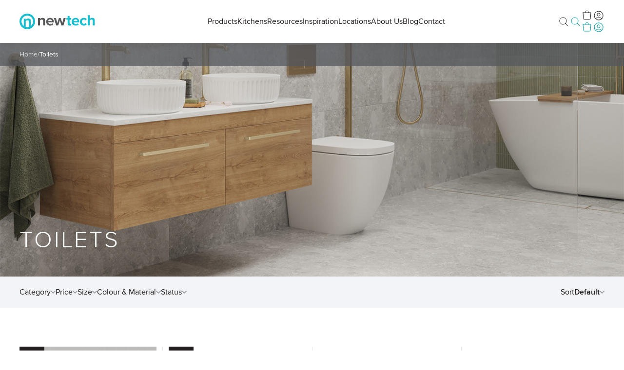

--- FILE ---
content_type: text/html; charset=utf-8
request_url: https://newtech.co.nz/categories/toilets/
body_size: 24925
content:


<!DOCTYPE html>
<html class="no-js" lang="zxx">

<head>
  
    <!-- Google tag (gtag.js) -->
    <script async src="https://www.googletagmanager.com/gtag/js?id=G-X0ZR1Y8NWW"></script>
    <script>
        window.dataLayer = window.dataLayer || [];

        function gtag() {
            dataLayer.push(arguments);
        }

        gtag('js', new Date());
        gtag('config', 'G-X0ZR1Y8NWW');
    </script>
    <!-- Google Analytics -->



    <!-- Google Tag Manager -->
    <script>(function (w, d, s, l, i) {
        w[l] = w[l] || [];
        w[l].push({
            'gtm.start': new Date().getTime(), event: 'gtm.js'
        });
        var f = d.getElementsByTagName(s)[0],
            j = d.createElement(s), dl = l != 'dataLayer' ? '&l=' + l : '';
        j.async = true;
        j.src = 'https://www.googletagmanager.com/gtm.js?id=' + i + dl;
        f.parentNode.insertBefore(j, f);
    })(window, document, 'script', 'dataLayer', 'GTM-5KP6C22');</script>
    <!-- End Google Tag Manager -->



<!-- ArchiPro Pixel start -->
<script>

window.ApData = window.ApData || [];

function apa(){

window.ApData.push(arguments);

}

apa('id','newtech-bathroomware');

</script>

<script async src=https://pixel.archipro.co.nz/ap-analytics.js></script>
<!-- ArchiPro Pixel end -->

  <meta charset="utf-8" />
  <meta http-equiv="X-UA-Compatible" content="IE=edge" />
  <title>
     Buy Toilets for Sale - Quality Toilets at Affordable Prices | Newtech 
  </title>
  <meta name="title" property="og:title" content="Buy Toilets for Sale - Quality Toilets at Affordable Prices | Newtech" />
  <meta name="description" property="og:description"
    content="Toilets for sale at Newtech boast innovative designs and quality. If you&#x27;re looking to buy a toilet, these are not to be missed. View our range online today!" />
  <meta property="og:url" content="http://newtech.co.nz/categories/toilets/" />
  <meta property="og:image" content="https://d3il8ecpbvnfq5.cloudfront.net/staticfiles/img/newtech_logo.6b70fbf4d009.png" />
  <meta name="viewport" content="width=device-width, initial-scale=1, shrink-to-fit=no" />
  
  <meta rel="canonical" href="http://newtech.co.nz/categories/toilets/" />
  
  <link rel="shortcut icon" href="https://d3il8ecpbvnfq5.cloudfront.net/staticfiles/img/favicon.1b116f20a19b.ico" type="image/x-icon" />
  
  <!-- load css -->
    <!-- custom public mode -->
    
  
  <link rel="stylesheet" href="https://d3il8ecpbvnfq5.cloudfront.net/staticfiles/css/cdn/plugins.ad254af2e219.css" />
  <link rel="stylesheet" href="https://d3il8ecpbvnfq5.cloudfront.net/staticfiles/css/cdn/bootstrap/bootstrap.min.b04465f9e9f9.css" />
  <link rel="stylesheet" href="https://d3il8ecpbvnfq5.cloudfront.net/staticfiles/css/cdn/owl-carousel/owl.carousel.min.40c605565be2.css" />
  <link rel="stylesheet" href="https://d3il8ecpbvnfq5.cloudfront.net/staticfiles/css/cdn/owl-carousel/owl.theme.default.min.287752300be8.css" />
  <link rel="stylesheet" href="https://d3il8ecpbvnfq5.cloudfront.net/staticfiles/css/cdn/slick/slick.18ef3d49eaee.css" />
  <link rel="stylesheet" type="text/css" href="https://d3il8ecpbvnfq5.cloudfront.net/staticfiles/css/cdn/vue/v-tooltip.ebf367f7404d.css">
  <link rel="stylesheet" href="https://d3il8ecpbvnfq5.cloudfront.net/staticfiles/css/custom/styleguide.6e7b84f6cdbb.css" />
  <link rel="stylesheet" href="https://d3il8ecpbvnfq5.cloudfront.net/staticfiles/css/custom/layouts/header.4dff3e6934ed.css" />
  <link rel="stylesheet" href="https://d3il8ecpbvnfq5.cloudfront.net/staticfiles/css/custom/layouts/footer.b6891128dabc.css" />
  <link rel="stylesheet" href="https://d3il8ecpbvnfq5.cloudfront.net/staticfiles/css/custom/awesome.a0634ffbf4d8.css" />
  <link href="https://d3il8ecpbvnfq5.cloudfront.net/staticfiles/css/cdn/select2.min.fca2dc17792b.css" rel="stylesheet" />
  <link href="https://d3il8ecpbvnfq5.cloudfront.net/staticfiles/css/custom/app.0a5c75b63433.css" rel="stylesheet" />
  <script type="importmap">
    {
      "imports": {
        "api": "https://d3il8ecpbvnfq5.cloudfront.net/staticfiles/js/custom/global/axios.ba17828d8e76.js",
        "vue3-skeleton-loader": "https://d3il8ecpbvnfq5.cloudfront.net/staticfiles/js/npm/vue3-skeleton-loader-v0.2.0.df4ffbd61bb3.js",
        "@vueup/vue-quill": "https://d3il8ecpbvnfq5.cloudfront.net/staticfiles/js/npm/vue-quill-v1.2.0.9ecf356713f4.js",
        "@vuelidate/core": "https://d3il8ecpbvnfq5.cloudfront.net/staticfiles/js/npm/vuelidate-core-v2.0.3.44944e7ba9ab.js",
        "@vuelidate/validators": "https://d3il8ecpbvnfq5.cloudfront.net/staticfiles/js/npm/vuelidate-validators-v2.0.4.257f0c41c50d.js",
        "vue-demi": "https://d3il8ecpbvnfq5.cloudfront.net/staticfiles/js/npm/vue-demi-v0.14.10.5e633c97fe86.js",
        "vue-final-modal": "https://d3il8ecpbvnfq5.cloudfront.net/staticfiles/js/npm/vue-final-modal-v4.5.5.f0d91d4f5629.js",
        "@vueuse/core": "https://d3il8ecpbvnfq5.cloudfront.net/staticfiles/js/npm/vueuse-core-v11.1.0.984cc13a5648.js",
        "@vueuse/integrations/useFocusTrap": "https://d3il8ecpbvnfq5.cloudfront.net/staticfiles/js/npm/vueuse-integrations-v11.1.0.d60349531ffc.js",
        "@vueuse/shared": "https://d3il8ecpbvnfq5.cloudfront.net/staticfiles/js/npm/vueuse-shared-v11.1.0.53820bb44432.js",
        "focus-trap": "https://d3il8ecpbvnfq5.cloudfront.net/staticfiles/js/npm/focus-trap-v7.6.0.cec97b961516.js",
        "tabbable": "https://d3il8ecpbvnfq5.cloudfront.net/staticfiles/js/npm/tabbable-v6.2.0.7f5229b0de8f.js",
        
        "vue": "https://d3il8ecpbvnfq5.cloudfront.net/staticfiles/js/npm/vue-v3.min.0e5d32930615.js"
        
      }
    }
  </script>

  <!-- custom meta data -->
  
  <style>
    .contact-link {
      text-decoration: underline;
      font-weight: bold;
    }

    .grecaptcha-badge {
      visibility: hidden;
    }
  </style>
  


<link rel="stylesheet" type="text/css" href="https://d3il8ecpbvnfq5.cloudfront.net/staticfiles/css/custom/category-page.a60e6dd27ec6.css">

  <script type="text/javascript">
    var controller, signal,
      isAuth =  false,
    isRetail =  false;

    function closeMessages(e) {
      $('.page-messages').remove();
    }
  </script>
  
  <script src="https://d3il8ecpbvnfq5.cloudfront.net/staticfiles/js/custom/production-logger.1c7d8cfdb2ed.js"></script>
  

  
  <script src="https://d3il8ecpbvnfq5.cloudfront.net/staticfiles/js/npm/vue.min.5f8a9ceb475c.js"></script>
  
  <script src="https://d3il8ecpbvnfq5.cloudfront.net/staticfiles/js/custom/utils.65dce8560cc0.js"></script>
  <script src="https://d3il8ecpbvnfq5.cloudfront.net/staticfiles/js/npm/axios.min.5922d99bfcc8.js"></script>
  

  
  <!-- mail chimp -->
<script id="mcjs">!function(c,h,i,m,p){m=c.createElement(h),p=c.getElementsByTagName(h)[0],m.async=1,m.src=i,p.parentNode.insertBefore(m,p)}(document,"script","https://chimpstatic.com/mcjs-connected/js/users/4a31177061a8e7d0cbaa970f0/5f225887a63a7d14fbc66114a.js");</script>

<!-- End mail chimp -->

<!-- Meta Pixel Code -->
<script>
!function(f,b,e,v,n,t,s)

{if(f.fbq)return;n=f.fbq=function(){n.callMethod?

n.callMethod.apply(n,arguments):n.queue.push(arguments)};

if(!f._fbq)f._fbq=n;n.push=n;n.loaded=!0;n.version='2.0';

n.queue=[];t=b.createElement(e);t.async=!0;

t.src=v;s=b.getElementsByTagName(e)[0];

s.parentNode.insertBefore(t,s)}(window, document,'script',

'https://connect.facebook.net/en_US/fbevents.js');

fbq('init', '575351107802289');

fbq('track', 'PageView');

</script>

<noscript>
	<img height="1" width="1" style="display:none" src="https://www.facebook.com/tr?id=575351107802289&ev=PageView&noscript=1"/>
</noscript>

<!-- End Meta Pixel Code -->

</head>

<body>
  
<!-- Google Tag Manager (noscript) -->

<noscript><iframe src=https://www.googletagmanager.com/ns.html?id=GTM-5KP6C22

height="0" width="0" style="display:none;visibility:hidden"></iframe></noscript>

<!-- End Google Tag Manager (noscript) -->

  <div class="page-wrapper">
    <!-- HEADER AREA START -->
    
    
<div id="header-wrapper" class="header-wrapper" >
    <header class="header header-shadow">
        <div class="container">
            <div class="header-content" id="header-content-nav">
                <div class="header-logo">
                    <a href="/">
                        <img class="header-logo-image" src="https://d3il8ecpbvnfq5.cloudfront.net/staticfiles/img/header/logo.350ebd13d78f.svg" alt="Logo">
                    </a>
                </div>
                

<script type="text/javascript">
    const nzregionContext = {};
</script>

<div class="menu" id="menu">
    <div class="btn-menu-toggle" @click="handleToggleSidebarMenu">
        <img src="https://d3il8ecpbvnfq5.cloudfront.net/staticfiles/img/header/menu.6c0a96851e2c.webp" alt="menu" />
        <img class="img-hover" src="https://d3il8ecpbvnfq5.cloudfront.net/staticfiles/img/header/menu-hover.1490dddca2ff.webp" alt="menu" />
    </div>
    <div class="menu-content sidebar-header" id="menu-content" v-bind:class="{open: showMenu}">
        <nav class="nav">
            <div class="heading-sidebar header-shadow">
                <h3 class="heading-title">
                    Menu
                </h3>
                <button class="close-menu" @click="handleToggleSidebarMenu">
                    <img src="https://d3il8ecpbvnfq5.cloudfront.net/staticfiles/img/close-icon.676008371e34.svg" alt="menu"/>
                </button>
            </div>
            <div class="content-sidebar">
                <div class="container">
                    <ul class="nav-list">
                        

<li id="products-nav" class="nav-item nav-products" :class="{ 'open-menu': openIndex === 1 }"
    @mouseover="handleMouseOverNavItem($event)" @mouseleave="handleMouseLeaveNavItem($event)">
    <div class="nav-title has-submenu">
        <a @click="handleToggleMenu(1)" href="javascript:void(0)" :aria-expanded="openIndex === 1? 'true' : 'false'">
            Products
            <i class="fal fa-chevron-right"></i>
        </a>
    </div>
    <div class="nav-submenu" ref="products-nav-popover" id="nav-categories" aria-hidden="true"
        :aria-hidden="openIndex !== 1 ? 'true' : 'false'" v-show="openIndex === 1">
        <div class="heading-sidebar header-shadow">
            <h3 class="heading-title" @click="handleToggleMenu">
                <img src="https://d3il8ecpbvnfq5.cloudfront.net/staticfiles/img/header/arrow-left.2c8ade62f7cf.svg" alt="arrow" />
                <span>
                    Products
                </span>
            </h3>
            <button class="close-menu" @click="handleToggleMenu">
                <img src="https://d3il8ecpbvnfq5.cloudfront.net/staticfiles/img/close-icon.676008371e34.svg" alt="menu" />
            </button>
        </div>
        <div class="content-sidebar" v-show="isContentPopoverOpen">
            <div class="container">
                <div class="nav-content">
                    <div class="left-sidebar">
                        <div class="title">
                            <h5>Shop by Category</h5>
                        </div>
                        
                        <ul class="nav-submenu-items">
                            
                            <li class="nav-item nav-submenu-item">
                                <a class="nav-name" href="/categories/accessible">Accessible</a>
                            </li>
                            
                            <li class="nav-item nav-submenu-item">
                                <a class="nav-name" href="/categories/accessories">Accessories</a>
                            </li>
                            
                            <li class="nav-item nav-submenu-item">
                                <a class="nav-name" href="/categories/basins">Basins</a>
                            </li>
                            
                            <li class="nav-item nav-submenu-item">
                                <a class="nav-name" href="/categories/baths">Baths</a>
                            </li>
                            
                            <li class="nav-item nav-submenu-item">
                                <a class="nav-name" href="/categories/Bundles">Bundles</a>
                            </li>
                            
                            <li class="nav-item nav-submenu-item">
                                <a class="nav-name" href="/categories/Handles">Handles</a>
                            </li>
                            
                            <li class="nav-item nav-submenu-item">
                                <a class="nav-name" href="/categories/heated-towel-rails">Heated Towel Rails</a>
                            </li>
                            
                            <li class="nav-item nav-submenu-item">
                                <a class="nav-name" href="/categories/laundry">Laundry</a>
                            </li>
                            
                            <li class="nav-item nav-submenu-item">
                                <a class="nav-name" href="/categories/lights">Lights</a>
                            </li>
                            
                            <li class="nav-item nav-submenu-item">
                                <a class="nav-name" href="/categories/mirrors">Mirrors</a>
                            </li>
                            
                            <li class="nav-item nav-submenu-item">
                                <a class="nav-name" href="/categories/spare-parts">Spare Parts</a>
                            </li>
                            
                            <li class="nav-item nav-submenu-item">
                                <a class="nav-name" href="/categories/tapware">Tapware</a>
                            </li>
                            
                            <li class="nav-item nav-submenu-item">
                                <a class="nav-name" href="/categories/toilets">Toilets</a>
                            </li>
                            
                            <li class="nav-item nav-submenu-item">
                                <a class="nav-name" href="/categories/tower-stations">Tower Stations</a>
                            </li>
                            
                            <li class="nav-item nav-submenu-item">
                                <a class="nav-name" href="/categories/vanities">Vanities</a>
                            </li>
                            
                            <li class="nav-item nav-submenu-item">
                                <a class="nav-name" href="/categories/ventilation">Ventilation</a>
                            </li>
                            
                            <li class="nav-item nav-submenu-item">
                                <a class="nav-name" href="/categories/wallpanels">Wall Panels</a>
                            </li>
                            
                            <li class="nav-item nav-submenu-item">
                                <a class="nav-name" href="/categories/wallpaper">Wallpaper</a>
                            </li>
                            
                        </ul>
                        
                        <div class="content-bottom">
                            <div class="title">
                                <h5>END OF LINE STOCK</h5>
                            </div>
                            <a href="https://newtechoutlet.co.nz" class="btn btn-ghost btn-icon-right" target="_blank">
                                <span>Newtech Outlet Store</span>
                            </a>
                            <a href="https://www.trademe.co.nz/stores/Newtech-Bathroomware"
                                class="btn btn-ghost btn-icon-right" target="_blank">
                                <span>Trademe Outlet Store</span>
                            </a>
                        </div>
                    </div>
                    <div class="content-intro">
                        <h5 class="title">
                            <span>Shop by range</span>
                        </h5>
                        
                        <div class="items">
                            
                            <div class="range-item">
                                <div class="card zooming">
                                    <div class="card-figure">
                                        <div class="card-img-container">
                                            <a href="/range-categories/serenity">
                                                <img src="https://newtech-prod.s3.ap-southeast-2.amazonaws.com/media/images/categories/8_Dusk_Grey_9_size_small.jpg"
                                                    class="card-image" alt="Serenity">
                                            </a>
                                        </div>
                                        <a href="/range-categories/serenity" class="label label-filled">
                                            Serenity
                                        </a>
                                    </div>
                                </div>
                            </div>
                            
                            <div class="range-item">
                                <div class="card zooming">
                                    <div class="card-figure">
                                        <div class="card-img-container">
                                            <a href="/range-categories/boulevard">
                                                <img src="https://newtech-prod.s3.ap-southeast-2.amazonaws.com/media/images/categories/Sodina_750_DT_CB_Medow_Oak_V3_size_small.jpg"
                                                    class="card-image" alt="Boulevard">
                                            </a>
                                        </div>
                                        <a href="/range-categories/boulevard" class="label label-filled">
                                            Boulevard
                                        </a>
                                    </div>
                                </div>
                            </div>
                            
                            <div class="range-item">
                                <div class="card zooming">
                                    <div class="card-figure">
                                        <div class="card-img-container">
                                            <a href="/range-categories/vista">
                                                <img src="https://newtech-prod.s3.ap-southeast-2.amazonaws.com/media/images/categories/vista_size_small.jpg"
                                                    class="card-image" alt="Vista">
                                            </a>
                                        </div>
                                        <a href="/range-categories/vista" class="label label-filled">
                                            Vista
                                        </a>
                                    </div>
                                </div>
                            </div>
                            
                            <div class="range-item">
                                <div class="card zooming">
                                    <div class="card-figure">
                                        <div class="card-img-container">
                                            <a href="/range-categories/frank">
                                                <img src="https://newtech-prod.s3.ap-southeast-2.amazonaws.com/media/images/categories/Frank_Vanity_1200_Plus_Charred_Elm_Scene_Qopt2tm_size_small.jpg"
                                                    class="card-image" alt="Frank">
                                            </a>
                                        </div>
                                        <a href="/range-categories/frank" class="label label-filled">
                                            Frank
                                        </a>
                                    </div>
                                </div>
                            </div>
                            
                            <div class="range-item">
                                <div class="card zooming">
                                    <div class="card-figure">
                                        <div class="card-img-container">
                                            <a href="/range-categories/laundry">
                                                <img src="https://newtech-prod.s3.ap-southeast-2.amazonaws.com/media/images/categories/Laundry_size_small.png"
                                                    class="card-image" alt="Laundry">
                                            </a>
                                        </div>
                                        <a href="/range-categories/laundry" class="label label-filled">
                                            Laundry
                                        </a>
                                    </div>
                                </div>
                            </div>
                            
                            <div class="range-item">
                                <div class="card zooming">
                                    <div class="card-figure">
                                        <div class="card-img-container">
                                            <a href="/range-categories/ventilation-series">
                                                <img src="https://newtech-prod.s3.ap-southeast-2.amazonaws.com/media/images/categories/Shadowline-wall-original_size_small.png"
                                                    class="card-image" alt="Ventilation Series">
                                            </a>
                                        </div>
                                        <a href="/range-categories/ventilation-series" class="label label-filled">
                                            Ventilation Series
                                        </a>
                                    </div>
                                </div>
                            </div>
                            
                            <div class="range-item">
                                <div class="card zooming">
                                    <div class="card-figure">
                                        <div class="card-img-container">
                                            <a href="/range-categories/Tapware">
                                                <img src="https://newtech-prod.s3.ap-southeast-2.amazonaws.com/media/images/categories/arc_render_View05_1_98SF1Tn_size_small.jpg"
                                                    class="card-image" alt="Tapware">
                                            </a>
                                        </div>
                                        <a href="/range-categories/Tapware" class="label label-filled">
                                            Tapware
                                        </a>
                                    </div>
                                </div>
                            </div>
                            
                            <div class="range-item">
                                <div class="card zooming">
                                    <div class="card-figure">
                                        <div class="card-img-container">
                                            <a href="/range-categories/innowall-panels">
                                                <img src="https://newtech-prod.s3.ap-southeast-2.amazonaws.com/media/images/categories/InnoWall_Products_size_small.jpg"
                                                    class="card-image" alt="InnoWall Panels">
                                            </a>
                                        </div>
                                        <a href="/range-categories/innowall-panels" class="label label-filled">
                                            InnoWall Panels
                                        </a>
                                    </div>
                                </div>
                            </div>
                            
                        </div>
                        
                        <div class="content-bottom">
                            <div class="title">
                                <h5>END OF LINE STOCK</h5>
                            </div>
                            <a href="https://newtechoutlet.co.nz" class="btn btn-ghost btn-icon-right" target="_blank">
                                <span>Newtech Outlet Store</span>
                            </a>
                            <a href="https://www.trademe.co.nz/stores/Newtech-Bathroomware"
                                class="btn btn-ghost btn-icon-right" target="_blank">
                                <span>Trademe Outlet Store</span>
                            </a>
                        </div>
                    </div>
                </div>
            </div>
        </div>
    </div>
</li>
                        
                            
<li 
    id="kitchen-nav"
    class="nav-item nav-kitchen"
    @mouseover="handleMouseOverNavItem($event)"
    @mouseleave="handleMouseLeaveNavItem($event)"
>
    <div class="nav-title">
        <a href="/kitchens">Kitchens</a>
    </div>
</li>
                        
                        
<li id="resources-nav" class="nav-item nav-resources" :class="{ 'open-menu': openIndex === 2 }"
    @mouseover="handleMouseOverNavItem($event)" @mouseleave="handleMouseLeaveNavItem($event)">
    <div class="nav-title has-submenu">
        <a @click="handleToggleMenu(2)" href="javascript:void(0)" :aria-expanded="openIndex === 2? 'true' : 'false'">
            Resources
            <i class="fal fa-chevron-right"></i>
        </a>
    </div>
    <div ref="resources-nav-popover" class="nav-submenu" id="nav-resources"
        :aria-hidden="openIndex !== 2 ? 'true' : 'false'" v-show="openIndex === 2">
        <div class="heading-sidebar header-shadow">
            <h3 class="heading-title" @click="handleToggleMenu">
                <img src="https://d3il8ecpbvnfq5.cloudfront.net/staticfiles/img/header/arrow-left.2c8ade62f7cf.svg" alt="arrow" />
                <span>
                    Resources
                </span>
            </h3>
            <button class="close-menu" @click="handleToggleMenu">
                <img src="https://d3il8ecpbvnfq5.cloudfront.net/staticfiles/img/close-icon.676008371e34.svg" alt="menu" />
            </button>
        </div>
        <div class="content-sidebar" v-show="isContentPopoverOpen">
            <div class="container">
                <div class="nav-content">
                    <div class="left-sidebar">
                        <div class="title">
                            <h5>Resources</h5>
                        </div>
                        <ul class="nav-item nav-submenu-items">
                            <li class="nav-child child-list-item">
                                <a class="nav-child child-list-name" href="/catalogues">
                                    Catalogues
                                </a>
                            </li>
                            <li class="nav-child child-list-item">
                                <a class="nav-child child-list-name" href="/product-info">
                                    Warranty & Product Info
                                </a>
                            </li>
                            <li class="nav-child child-list-item">
                                <a class="nav-child child-list-name" href="/blog">Blog</a>
                            </li>
                            <li class="nav-child child-list-item">
                                <a class="nav-child child-list-name" href="/video">Videos</a>
                            </li>
                            <li class="nav-child child-list-item">
                                <a class="nav-child child-list-name" href="/design-room">DesignRoom</a>
                            </li>
                            
                                
                                <li class="nav-child child-list-item">
                                    <a class="nav-child child-list-name"
                                        href="/resources/ambassadors">Ambassador Program</a>
                                </li>
                                
                            
                        </ul>
                    </div>
                    <div class="content-intro">
                        
                        <div id="nav_resources" class="nav_resources">
                        <div class="items">
                            
                            <div class="item">
                                <div class="card zooming">
                                    <div class="card-figure">
                                        <div class="card-img-container">
                                            <a href="/video">
                                                
                                                <img src="https://newtech-prod.s3.ap-southeast-2.amazonaws.com/media/images/banners/play.webp" class="image-extra"
                                                    alt="video">
                                                
                                                <img src="https://newtech-prod.s3.ap-southeast-2.amazonaws.com/media/images/banners/Thumbnail_yFaruFA.jpg" class="card-image"
                                                    alt="video">
                                            </a>
                                        </div>
                                        <a href="/video" class="label label-filled">Video</a>
                                    </div>
                                    <div class="card-body">
                                        <p class="description">5 Day lead time on all Vista range products</p>
                                    </div>
                                </div>
                            </div>
                            
                            <div class="item">
                                <div class="card zooming">
                                    <div class="card-figure">
                                        <div class="card-img-container">
                                            <a href="blog">
                                                
                                                <img src="https://newtech-prod.s3.ap-southeast-2.amazonaws.com/media/images/banners/product-care.webp" class="card-image"
                                                    alt="blog">
                                            </a>
                                        </div>
                                        <a href="blog" class="label label-filled">Blog</a>
                                    </div>
                                    <div class="card-body">
                                        <p class="description">How to clean and protect your vanity</p>
                                    </div>
                                </div>
                            </div>
                            
                        </div>
                        </div>
                    </div>
                </div>
            </div>
        </div>
    </div>
</li>
                        
<li 
    id="inspiration-nav"
    class="nav-item nav-inspiration"
    @mouseover="handleMouseOverNavItem($event)"
    @mouseleave="handleMouseLeaveNavItem($event)"
>
    <div class="nav-title">
        <a href="/inspirations">Inspiration</a>
    </div>
</li>
                        
<li 
    id="locations-nav"
    class="nav-item nav-locations" 
    :class="{ 'open-menu': openIndex === 3 }"
    @mouseover="handleMouseOverNavItem($event)"
    @mouseleave="handleMouseLeaveNavItem($event)"
>
    <div class="nav-title has-submenu">
        <a href="javascript:void(0)" @click="handleToggleMenu(3)"
           :aria-expanded="openIndex === 3? 'true' : 'false'">
            Locations
            <i class="fal fa-chevron-right"></i>
        </a>
    </div>
    <div class="nav-submenu" ref="locations-nav-popover" id="nav-locations"
         :aria-hidden="openIndex !== 3 ? 'true' : 'false'"
         v-show="openIndex === 3">
        <div class="heading-sidebar header-shadow">
            <h3 class="heading-title" @click="handleToggleMenu">
                <img src="https://d3il8ecpbvnfq5.cloudfront.net/staticfiles/img/header/arrow-left.2c8ade62f7cf.svg" alt="arrow"/>
                <span>
                    Locations
                </span>
            </h3>
            <button class="close-menu" @click="handleToggleMenu">
                <img src="https://d3il8ecpbvnfq5.cloudfront.net/staticfiles/img/close-icon.676008371e34.svg" alt="menu"/>
            </button>
        </div>
        <div class="content-sidebar" v-show="isContentPopoverOpen">
            <div class="container">
                <div class="nav-content">
                    <div class="left-sidebar">
                        <div class="title">
                            <h5>Locations</h5>
                        </div>
                        <ul class="nav-item nav-submenu-items">
                            <li class="nav-child child-list-item">
                                <a class="nav-child child-list-name"
                                   href="/concept-showroom">
                                    Concept Showrooms
                                </a>
                            </li>
                            
                                
                                <li class="nav-child child-list-item">
                                    <a class="nav-child child-list-name"
                                    href="/resources/ambassadors/meet">
                                        Meet Our Ambassadors
                                    </a>
                                </li>
                                
                            
                            
                        </ul>
                        <div class="content-bottom">
                            <div class="title">
                                <h5>END OF LINE STOCK</h5>
                            </div>
                            <a href="https://newtechoutlet.co.nz"
                               class="btn btn-ghost btn-icon-right" target="_blank"><span>Newtech Outlet Store</span></a>
                            <a href="https://www.trademe.co.nz/stores/Newtech-Bathroomware"
                               class="btn btn-ghost btn-icon-right" target="_blank"><span>Trademe Outlet Store</span></a>
                        </div>
                    </div>
                    <div class="content-intro">
                        <div class="items">
                            <div class="item">
                                <div class="card zooming">
                                    <div class="card-figure">
                                        <div class="card-img-container">
                                            <a href="/concept-showroom">
                                                <img src="https://d3il8ecpbvnfq5.cloudfront.net/staticfiles/img/menu/concept-showroom.ecaf0af140a4.webp"
                                                     class="card-image" alt="concept-showroom">
                                            </a>
                                        </div>
                                        <a href="/concept-showroom" class="label label-filled">Concept Showrooms</a>
                                    </div>
                                </div>
                            </div>
                            
                        </div>
                    </div>
                </div>
            </div>
        </div>
    </div>
</li>
                        
<li 
    id="about-nav"
    class="nav-item nav-about"
    @mouseover="handleMouseOverNavItem($event)"
    @mouseleave="handleMouseLeaveNavItem($event)"
>
    <div class="nav-title">
        <a href="/about-us">About Us</a>
    </div>
</li>
                        
<li 
    id="product-care-nav"
    class="nav-item nav-product-care nav-special"
    @mouseover="handleMouseOverNavItem($event)"
    @mouseleave="handleMouseLeaveNavItem($event)"
>
    <div class="nav-title">
        <a href="/blog">
            <img src="https://d3il8ecpbvnfq5.cloudfront.net/staticfiles/img/menu/care.2dc47374161a.svg" alt="blog">
            <img src="https://d3il8ecpbvnfq5.cloudfront.net/staticfiles/img/menu/care-hover.e2d91493976b.svg" alt="blog" class="img-hover">
            <span>Blog</span>
        </a>
    </div>
</li>
                        
<li 
    id="contact-nav"
    class="nav-item nav-contact nav-special"
    @mouseover="handleMouseOverNavItem($event)"
    @mouseleave="handleMouseLeaveNavItem($event)"
>
    <div class="nav-title">
        <a href="/contact-us">
            <img src="https://d3il8ecpbvnfq5.cloudfront.net/staticfiles/img/menu/chat.1923e9058c14.svg" alt="contact">
            <img src="https://d3il8ecpbvnfq5.cloudfront.net/staticfiles/img/menu/chat-hover.3b0b20889e2a.svg" alt="contact" class="img-hover">
            <span>Contact</span>
        </a>
    </div>
</li>
                        
<li class="nav-item nav-account nav-special">

    <div class="nav-title">
        
            <a href="/customers/login/">
                <img src="https://d3il8ecpbvnfq5.cloudfront.net/staticfiles/img/account/account.1f06850978da.webp" alt="account">
                <img src="https://d3il8ecpbvnfq5.cloudfront.net/staticfiles/img/account/account-hover.5815b0fc9657.webp" alt="account" class="img-hover">
                <span>
                    My Account
                </span>
            </a>
        
    </div>

    

    

</li>
                    </ul>
                </div>
            </div>
        </nav>
    </div>
    <div class="overlay-sidebar" @click="handleToggleSidebarMenu" v-if="showMenu"></div>
</div>
                <div class="header-content-right">
                    <div class="items">
                        
                        <div class="item item-search">
                            
<script type="text/javascript">
    var search_data = {
        search_url: "/api/products/search",
        csrf_token: "3R7MYTKOZrGJMFwb9RcwGcZDZ1qqX8gdJBcuWAPGZgnURQhqbw5c0kEEWBYvdApS",
        search_page_url: "/search/",
    }
</script>
<div id="search-app" class="header-search-wrapper" v-bind:class="{open: open_search}">
    <div class="header-search-content">
        <button class="header-icon-search" @click="handleToggleSearchForm">
            <img src="https://d3il8ecpbvnfq5.cloudfront.net/staticfiles/img/header/search.5f42b09cfd24.svg" alt="search" />
            <img src="https://d3il8ecpbvnfq5.cloudfront.net/staticfiles/img/header/search-hover.6bf0dcd42e81.svg" alt="search" class="img-hover" />
        </button>
        <div class="header-search-form-wrapper sidebar-header" v-bind:class="{open: open_search}">
            <div class="heading-sidebar header-shadow">
                <h3>Search</h3>
                <button class="close-sidebar" @click="handleToggleSearchForm">
                    <img src="https://d3il8ecpbvnfq5.cloudfront.net/staticfiles/img/close-icon.676008371e34.svg" alt="search" />
                </button>
            </div>
            <form id="form-search-header" class="content-sidebar form-search-header" method="get"
                action="/search/">
                <fieldset class="form form-fieldset">
                    <div class="container">
                        <div class="form-field">
                            <a class="search-action" v-bind:href="get_search_url()" v-if="search_term !== ''">
                                <img src="https://d3il8ecpbvnfq5.cloudfront.net/staticfiles/img/header/search.5f42b09cfd24.svg" alt="search" />
                            </a>
                            <span class="search-action" v-else>
                                <img src="https://d3il8ecpbvnfq5.cloudfront.net/staticfiles/img/header/search.5f42b09cfd24.svg" alt="search" />
                            </span>
                            <input class="form-control test" id="rp-input-search" required data-cy="search-input"
                                autocomplete="off" type="text" name="q" placeholder="Search products..."
                                v-model="search_term" ref="searchInput" v-on:keyup.enter="searchSubmit"
                                @input="debounce" />
                            <button class="close-sidebar" @click="handleToggleSearchForm" type="button">
                                <img src="https://d3il8ecpbvnfq5.cloudfront.net/staticfiles/img/close-icon.676008371e34.svg" alt="close" />
                            </button>
                            <button class="btn-clear" @click="resetSearch" v-if="is_search" type="button">
                                <img src="https://d3il8ecpbvnfq5.cloudfront.net/staticfiles/img/header/clear.78115fc0500d.webp" alt="clear" />
                            </button>
                        </div>
                    </div>
                </fieldset>
                <div class="quick-search-results" v-if="open">
                    <div class="container">
                        <div class="sku-quicksearch-results" v-if="exact_items.length">
                            <span>Exact SKU Match:</span>
                            <a v-bind:href="exact_items[0].absolute_url + '?search=true'"
                                v-bind:title="exact_items[0].name" v-text="exact_items[0].name"></a>
                        </div>
                        <div class="list-results" v-if="results_count && is_search">
                            <ul class="items product-grid">
                                <li class="item product" v-for="item in results">
                                    <div class="card" v-if="item._type == 'cms_page_banner_item'">
                                        <div class="card-figure">
                                            <a v-bind:href="item.item.url" v-bind:title="item.item.name">
                                                <span class="card-img-container">
                                                    <img class="card-image lazyload"
                                                        src="https://d3il8ecpbvnfq5.cloudfront.net/staticfiles/img/cms/loading.dab6828662b1.svg"
                                                        v-bind:data-src="getSizedImage(item.item.image_url, 'small')" data-sizes="auto"
                                                        v-bind:title="item.item.name">
                                                </span>
                                            </a>
                                        </div>
                                        <div class="card-body">
                                            <a class="name" v-bind:href="item.item.url" v-bind:title="item.item.name"
                                                v-text="item.item.name"></a>
                                            <div>
                                                <span>
                                                    <span v-text="item.parent_name"></span>
                                                </span>
                                            </div>
                                        </div>
                                    </div>
                                    <div v-else class="card">
                                        <div class="card-figure">
                                            <a v-bind:href="item.absolute_url + '?search=true'"
                                                v-bind:title="item.name">
                                                <span class="card-img-container">
                                                    <img class="card-image lazyload"
                                                        src="https://d3il8ecpbvnfq5.cloudfront.net/staticfiles/img/cms/loading.dab6828662b1.svg"
                                                        v-bind:data-src="getSizedImage(item.img_url, 'small')" data-sizes="auto"
                                                        v-bind:title="item.name">
                                                </span>
                                            </a>
                                        </div>
                                        <div class="card-body">
                                            <a class="name" v-bind:href="item.absolute_url + '?search=true'"
                                                v-bind:title="item.name" v-text="item.name"></a>
                                            <div class="price-box">
                                                <span v-bind:id="'product-price-' + item.sku" class="price-wrapper ">
                                                    <span class="price" v-text="get_item_price(item)"></span>
                                                    
                                                </span>
                                            </div>
                                        </div>
                                    </div>
                                </li>
                            </ul>
                            <div class="actions">
                                <a class="btn btn-ghost btn-icon-right" v-bind:href="get_search_url()">
                                    <span>
                                        View all results
                                    </span>
                                </a>
                            </div>
                        </div>
                        <div class="no-result" v-else>
                            0 product results for '<span v-text="search_term"></span>'
                        </div>
                    </div>
                </div>
            </form>
        </div>
        <div class="overlay-sidebar" @click="handleToggleSearchForm" v-if="open_search"></div>
    </div>
</div>
                        </div>
                        
                        <div class="item item-minicart">
                            
<script>
var csrfToken = "3R7MYTKOZrGJMFwb9RcwGcZDZ1qqX8gdJBcuWAPGZgnURQhqbw5c0kEEWBYvdApS";
</script>

<div class="minicart-wrapper" id="minicart-wrapper" :class="{'open': show_mini_cart}">
    <div class="minicart-btn" @click="onLoadCart" @mouseenter="hoverLoadCart">
        <img src="https://d3il8ecpbvnfq5.cloudfront.net/staticfiles/img/header/basket.a22a2196a569.svg" alt="cart">
        <img src="https://d3il8ecpbvnfq5.cloudfront.net/staticfiles/img/header/basket-hover.7232627eae9b.svg" alt="cart" class="img-hover">
        <span class="minicart-items-count" v-if="cart_items.length > 0" v-text="cart_items.length > 0 ? cart.count : ''"></span>
    </div>
    <div class="minicart-content-wrapper sidebar-header" id="minicart-content-wrapper" v-bind:class="show_mini_cart && 'open'">
        <div class="heading-sidebar header-shadow">
            <h3 class="minicart-title">
                <span>Cart</span>
                <span class="minicart-items-count" v-text="cart_items.length > 0 ? '(' + cart.count + ')' : ''"></span>
            </h3>
            <button class="modal-close-minicart" @click="toggleMinicart">
                <img src="https://d3il8ecpbvnfq5.cloudfront.net/staticfiles/img/close-icon.676008371e34.svg" alt="cart"/>
            </button>
        </div>
        <div class="content-sidebar block-minicart-content" v-if="cart_items.length > 0">
            <div class="minicart-messages" v-if="show_message && message">
                <div class="messages">
                    <div class="message success">
                        <div class="message-content">
                            <img src="https://d3il8ecpbvnfq5.cloudfront.net/staticfiles/img/header/success.ad8c717aca54.webp" alt="cart">
                            <p class="text">
                                <span class="name" v-text="product_name"></span>
                                <span v-text="message">has been added to your cart</span>
                            </p>
                        </div>
                    </div>
                </div>
            </div>
            <div class="container">
                
<div class="minicart-items-wrapper">
    <ul class="minicart-items">
        <template v-for="cart_item in cart_items">
            <li class="item product-item">
                <div class="card">
                    <div class="card-figure">
                        <a v-bind:href="cart_item.product_full_url" v-bind:title="cart_item.product_title">
                            <span class="card-img-container">
                                <img v-bind:src="cart_item.product_img"
                                     alt="Photo">
                            </span>
                        </a>
                    </div>
                    <div class="card-body">
                        <a v-bind:href="cart_item.product_full_url" class="product-item-name"
                           v-bind:title="cart_item.product_title"
                           v-text="cart_item.product_title"></a>
                        <p class="product-item-option" v-text="cart_item.product_name_option"></p>
                        <p class="product-sku">SKU:
                            <span v-text="cart_item.product_sku_option"></span>
                        </p>
                        <p class="product-item-prices">
                            <span v-text="'$'+cart_item.subtotal"></span>
                        </p>
                    </div>
                </div>
                <div class="product-item-qty">
                    <div class="qty-box">
                        <div class="form-increment">
                            <input type="text" 
                                   class="form-control cart-plus-minus-box" 
                                   v-model="cart_item.product_quantity" @change="updateCartItem(cart_item)"
                                   name="product-qty"/>
                        </div>
                    </div>
                </div>
                <button class="btn-remove" @click="removeCartItem(cart_item)">
                    <img src="https://d3il8ecpbvnfq5.cloudfront.net/staticfiles/img/header/remove-icon.78115fc0500d.webp" alt="cart"/>
                </button>
            </li>
        </template>
    </ul>
</div>
                <div class="block-minicart-content-bottom" >
                    <div class="content">
                        <div class="minicart-total" v-html="getCartTotal(cart.subtotal.toFixed(2))">
                        </div>
                        <div class="minicart-gst" v-html="getGstCartTotal(cart.gst.toFixed(2))">
                        </div>
                        <p class="subtitle" v-if="isRetail">
                            Plus freight to be calculated at checkout
                        </p>
                    </div>
                </div>
            </div>
        </div>
        <div class="block-minicart-actions header-shadow" v-if="cart_items.length > 0">
            <a href="/checkout/cart" class="btn btn-secondary">View Cart</a>
            <a href="/checkout/" class="btn btn-primary">Checkout</a>
        </div>
        <div class="minicart-empty" v-if="cart_items.length == 0">
            <div class="logo">
                <img src="https://d3il8ecpbvnfq5.cloudfront.net/staticfiles/img/header/logo-icon-content.c85d8e85b233.svg" alt="cart">
            </div>
            <div class="content">
                <p class="minicart-empty-notification">
                    Your cart is empty.
                </p>
                <p>Browse our products to start shopping.</p>
            </div>
            <a href="/categories/web" class="btn btn-primary btn-icon-right" target="_blank" title="Shop all products">Shop products</a>
        </div>
    </div>
    <div class="overlay-sidebar" @click="toggleMinicart" v-if="show_mini_cart"></div>
</div>
                        </div>
        
                        <div class="item item-account">
                            
<div id="header-account" class="header-account" v-bind:class="{open: showAccountMenu}">
    <div class="account-icon">
        
            <a href="/customers/login/">
                <img src="https://d3il8ecpbvnfq5.cloudfront.net/staticfiles/img/account/account.1f06850978da.webp" alt="account">
                <img src="https://d3il8ecpbvnfq5.cloudfront.net/staticfiles/img/account/account-hover.5815b0fc9657.webp" alt="account" class="img-hover">
            </a>
        
    </div>
    
</div>

                        </div>
                    </div>
                </div>
            </div>
        </div>
    </header>
</div>
<script src="https://d3il8ecpbvnfq5.cloudfront.net/staticfiles/js/custom/menu.1469929186a3.js"></script>
<script src="https://d3il8ecpbvnfq5.cloudfront.net/staticfiles/js/custom/minicart.4bd86aabc995.js"></script>

<script src="https://d3il8ecpbvnfq5.cloudfront.net/staticfiles/js/custom/search.ae2cc8c8ad7a.js"></script>

<script src="https://d3il8ecpbvnfq5.cloudfront.net/staticfiles/js/custom/header-account.76f5186bb9f1.js"></script>
    
  </div>

    
<script id="list_product" type="application/json">{"csrf_token": "r9yxC2RrdcuQAjykHof9IZ24uGCZQHvy7TDfAJWjd1b1FujzJ38P27H5rga469Ed", "sort_options": [{"value": "-ordering", "label": "Default"}, {"value": "is_featured", "label": "Featured"}, {"value": "-created_at", "label": "Newest"}, {"value": "name", "label": "Name (A-Z)"}, {"value": "-name", "label": "Name (Z-A)"}, {"value": "list_price", "label": "Price (low to high)"}, {"value": "-list_price", "label": "Price (high to low)"}, {"value": "by_range", "label": "By Range"}], "sort_options_news": [{"value": "", "label": "Relevance"}, {"value": "title", "label": "A to Z"}, {"value": "-title", "label": "Z to A"}], "number_item": 16, "is_search": false, "uuid": "e4cd3b49-3021-4bee-9fbf-4face95cd8c6", "page_type": "CATEGORY_VIEW", "FIXTUUR_CONFIGURATION": {}}</script>
<script type="text/javascript">
    const list_product_context = JSON.parse(document.getElementById('list_product').textContent);
    var csrf_token = "3R7MYTKOZrGJMFwb9RcwGcZDZ1qqX8gdJBcuWAPGZgnURQhqbw5c0kEEWBYvdApS",
        icon_loading = "https://d3il8ecpbvnfq5.cloudfront.net/staticfiles/img/cms/loading.dab6828662b1.svg";
</script>


<div id="list-product">
    <div class="container-fluid" style="padding: 0;">
        
        
        <div class="category-banner">
            <!-- BREADCRUMB AREA START -->

<div class="ltn__breadcrumb-area type3">
    <div class="container">
        <div class="ltn__breadcrumb-inner">
            <div class="ltn__breadcrumb-list">
                <ul>
                    <li>
                        <a href="/" class="crumie-home">
                            <span class="breadcrumb-icon"></span>
                            Home
                        </a>
                    </li>
                    
                    <li class="crumie-icon">/</li>
                    
                    <li class="crumie-link">
                        <a href="/categories/toilets">Toilets</a>
                    </li>
                    
                    
                </ul>
            </div>
        </div>
    </div>
</div>

<!-- BREADCRUMB AREA END -->

            <div class="category-heading">
                <div class="container">
                    <h1 class="category-heading-title"><p>Toilets</p></h1>
                </div>
            </div>
            <img class="banner-image" alt="banner-image" src="https://newtech-prod.s3.ap-southeast-2.amazonaws.com/media/images/categories/Toilet_web_vz75F46_size_banner.png"
                alt="<p>Toilets</p>" />
        </div>
        
        
        
        <toolbar :config="config" :sort_options="sort_options" @handle-filter="handleFilter" @handle-sort="handleSort"
            @handle-clear-filter="handleClearFilter" ref="toolbar"></toolbar>
        <!--  -->
        <div class="clearFix"></div>
        <section class="page-wrapper-message">
            

        </section>

        <!-- PRODUCT LIST AREA START -->
        <div class="container">
            <!-- Loading animation -->
            <div v-show="loading" class="loading-mask">
                <div class="list-product-loading">
                    <img src="https://d3il8ecpbvnfq5.cloudfront.net/staticfiles/img/loading.3a7039fe228a.gif" alt="">
                </div>
            </div>
            <!-- end Loading animation -->

            <section class="page">
                <main class="page-content" id="product-listing-container" v-if="items.length || cms_page_items.length">
                    <ul v-if="!sortByRange" class="products">
                        <li class="item" v-for="item in cms_page_items">
                            
<div class="card zooming">
    <div class="card-figure">
        <a v-bind:href="item.item.url">
            <div class="card-img-container">
                <img class="card-image lazyload"
                     data-sizes="auto"
                     src="https://d3il8ecpbvnfq5.cloudfront.net/staticfiles/img/cms/loading.dab6828662b1.svg"
                     alt=""
                     title=""
                     v-bind:data-src="getSizedImage(item.item.image_url, 'small')"
                     sizes="258px"
                     loading="lazy"
                     decoding="async"
                />
            </div>
        </a>
    </div>
    <div class="card-body">
        <a class="name" v-bind:href="item.item.url" v-text="item.item.name"></a>
        <div>
            <span>
                <span v-text="item.parent_name"></span>
            </span>
        </div>
    </div>
</div>
                        </li>
                        <li class="item" v-for="item in items">
                            
<div class="card zooming">
    <div class="card-figure">
        <a v-bind:href="item.slug">
            <div class="card-img-container">
                <div v-if="item.is_new" class="new-tag">New</div>
                <div v-if="item.coming_soon" class="new-tag">Coming Soon</div>
                <img :class="item.image_urls[0] ? 'card-image lazyload':''" data-sizes="auto"
                    src="https://d3il8ecpbvnfq5.cloudfront.net/staticfiles/img/cms/loading.dab6828662b1.svg" alt="" title=""
                    v-bind:data-src="getSizedImage(item.image_urls[0], 'small')" sizes="258px" loading="lazy" decoding="async" />
            </div>
        </a>
    </div>
    <div class="card-body">
        <a class="name" v-bind:href="item.slug" v-text="item.name"></a>
        <!-- <div><b v-text="item.sku"></b></div> -->
        <div class="price-box" data-test-info-type="price">
            <div class="price-section price-section--withTax">
                <span data-product-price-with-tax="" class="price price--withTax">
                    <span class="price" v-text="get_item_price(item)"></span>
                    
                </span>
            </div>
        </div>
        <div v-if="item.colors && item.colors.length > 0">
            <div v-for="option in item.colors.slice(0,1)" :key="option.uuid" class="card-option">
                <div class="card-option-items">
                    <div v-for="(color, index) in option.options.slice(0, 7)" :key="index" class="card-option-item">
                        <!-- <span v-text="color.name"></span> -->
                        <img :src="getSizedImage(color.image_url, 'tiny')" :alt="color.name" loading="lazy" decoding="async">
                    </div>
                </div>
                <div v-if="option.options.length > 7" class="extra-color">
                    <span>+</span>
                    <span v-text="option.options.length - 7"></span>
                </div>
            </div>
        </div>
    </div>
</div>
                        </li>
                    </ul>
                    <div v-else :is="'category-range-product'" :ranges="rangeData"></div>
                    <div v-if="!sortByRange && items.length">
                        <div class="category-load-more"
      :is="'common_pagination'"
      :items="items"
      :pagination="pagination"
      :totals="totals"
      @selected-page="selectePage"
    ></div>


                    </div>
                </main>
                <main class="page-content" id="product-listing-empty-container"
                    v-if="is_show_empty_alert && (items.length === 0 || cms_page_items.length === 0)">
                    <div id="empty-category">
                        <img src="https://d3il8ecpbvnfq5.cloudfront.net/staticfiles/img/no-products-found.9bcb4cee4917.png" />
                        <div v-if="!is_search" class="no-found-product"> There is no product in this category</div>
                        <div v-if="is_search" class="no-found-product">
                            Your search did not match any products.
                            Please try again.
                        </div>
                    </div>
                </main>
            </section>
            <div v-if="!is_search && !sortByRange" class="category-inspiration">
                <component :is="'inspiration-random'"></component>
            </div>
        </div>
        <!-- PRODUCT LIST AREA END -->
    </div>
</div>

<script type="text/x-template" id="common_pagination">
    <div class="common-pagination" v-bind:class="custom_class" v-if="items.length">
        <span class="text-showing" v-text="'Showing ' + count() +  ' of ' + totals"></span>
        <button v-if="pagination.has_next"  @click.prevent="loadMore(pagination.next_page_number)" class="btn btn-primary load-more-btn"><span v-text="'Load ' + (totals - countItemShowing) + ' more'"></span></button>
    </div>
</script>
<script type="text/javascript">
    Vue.component("common_pagination", {
        template: "#common_pagination",
        props: [
            'items',
            'pagination',
            'custom_class',
            'totals'
        ],
        data: () => ({
            countItemShowing: 0
        }),
        methods: {
            count(){
                this.countItemShowing = this.getNumberItemShowing();
                return this.countItemShowing;
            },
            getNumberItemShowing() {
              if(this.pagination["number"] === 1) {
                return  this.pagination["number_per_page"] < this.pagination["totals"] ? this.pagination["number_per_page"] : this.pagination["totals"];
              } else {
                let count = this.pagination["number"] * this.pagination["number_per_page"];
                return itemShow = count > this.totals ?  this.countItemShowing + (this.totals-this.countItemShowing) : count;
              }
            },
            loadMore(i){
                this.$emit("selected-page", i);
            }
        },
        mounted() {
        }
    })
</script>


<script type="text/x-template" id="category-range-product">
    <div>
      <div class="range-group" v-for="el in ranges" v-if="checkShowRangeGroup(el)">
        <div class="range-intro-mobile">
          <div id="sort-by-range" class="sort-by-range">
            <div class="intro">
              <div class="intro-top">
                <img :src="el.logo_image" alt="serenity">
                <div class="text-intro" v-html="el.short_description"></div>
              </div>
              <div class="intro-link">
                <a :href="el.get_absolute_url" v-text="'More about ' + el.name"></a>
              </div>
            </div>
          </div>
        </div>
        <ul class="products" v-if="el.items.length">
          <div class="introRange range-intro-desktop">
            <div id="sort-by-range" class="sort-by-range">
              <div class="intro">
                <div class="intro-top">
                  <img :src="el.logo_image" alt="serenity">
                  <div class="text-intro" v-html="el.short_description"></div>
                </div>
                <div class="intro-link">
                  <a :href="el.get_absolute_url" v-text="'More about ' + el.name"></a>
                </div>
              </div>
            </div>
          </div>
            <li class="item" v-for="(item,index) in el.items" v-if="checkShowProducts(item)" :key="index">
                
<div class="card zooming">
    <div class="card-figure">
        <a v-bind:href="item.slug">
            <div class="card-img-container">
                <div v-if="item.is_new" class="new-tag">New</div>
                <div v-if="item.coming_soon" class="new-tag">Coming Soon</div>
                <img :class="item.image_urls[0] ? 'card-image lazyload':''" data-sizes="auto"
                    src="https://d3il8ecpbvnfq5.cloudfront.net/staticfiles/img/cms/loading.dab6828662b1.svg" alt="" title=""
                    v-bind:data-src="getSizedImage(item.image_urls[0], 'small')" sizes="258px" loading="lazy" decoding="async" />
            </div>
        </a>
    </div>
    <div class="card-body">
        <a class="name" v-bind:href="item.slug" v-text="item.name"></a>
        <!-- <div><b v-text="item.sku"></b></div> -->
        <div class="price-box" data-test-info-type="price">
            <div class="price-section price-section--withTax">
                <span data-product-price-with-tax="" class="price price--withTax">
                    <span class="price" v-text="get_item_price(item)"></span>
                    
                </span>
            </div>
        </div>
        <div v-if="item.colors && item.colors.length > 0">
            <div v-for="option in item.colors.slice(0,1)" :key="option.uuid" class="card-option">
                <div class="card-option-items">
                    <div v-for="(color, index) in option.options.slice(0, 7)" :key="index" class="card-option-item">
                        <!-- <span v-text="color.name"></span> -->
                        <img :src="getSizedImage(color.image_url, 'tiny')" :alt="color.name" loading="lazy" decoding="async">
                    </div>
                </div>
                <div v-if="option.options.length > 7" class="extra-color">
                    <span>+</span>
                    <span v-text="option.options.length - 7"></span>
                </div>
            </div>
        </div>
    </div>
</div>
            </li>
        </ul>
    </div>
    <div class="category-load-more" v-if="getProducts().length">
      <span class="text-showing" v-text="'Showing ' + countItemShowing +  ' of ' + getProducts().length"></span>
      <button v-if="getProducts().length > countItemShowing"  @click.prevent="handleLoadMore()" class="btn btn-primary load-more-btn"><span v-text="'Load ' + (getProducts().length - countItemShowing) + ' more'"></span></button>
  </div>
    </div>
</script>

<script type="text/javascript">
  Vue.component("category-range-product", {
    template: "#category-range-product",
    props: {
      ranges: [],
    },
    data() {
      return {
        products: [],
        itemPerPage: 16,
        currentPage: 1,
        countItemShowing:0
      };
    },
    watch: {
    ranges: function(newRanges, oldRanges) {
      this.updateValues(newRanges);
    }
  },
    methods: {
      updateValues: function() {
        const products = this.getProducts();
        this.products = products.length && products.slice(0, this.itemPerPage);
        this.countItemShowing = this.products.length;
      },

      getProducts() {
        if(this.ranges.length === 0) return 0;
        const initialValue = [];
        const products = this.ranges.reduce(
          (accumulator, currentValue) => [
            ...accumulator,
            ...currentValue.items.map((el) => ({
              ...el,
              range: currentValue.uuid,
            })),
          ],
          initialValue
        );
        return products;
      },

      getTotal() {
        return this.getProducts().length | 0;
      },

      checkShowProducts(value) {
        if (this.products.length > 0) {
          const index = this.products.findIndex(
            (item, index) =>
              item.sku === value.sku && item.range === value.range
          );
          return index !== -1;
        } else {
          return false;
        }
      },

      convertPrice(price) {
            return price.toFixed(2).replace(/(\d)(?=(\d{3})+(?!\d))/g, '$1,');
      },

      get_item_price(item){
            let price = "$" + this.convertPrice(item.min_price);
            if(!item.can_purchase){
                price = "POA";
            }else{
                if (parseInt(item.number_total) > 0){
                    price = "From $" + this.convertPrice(item.min_price);
                }
            }
            return price;
      },

      checkShowRangeGroup(value) {
        return this.products && this.products.some((item) => item.range === value.uuid);
      },

      handleLoadMore() {
        const products = this.getProducts();
        this.currentPage++;
        this.products = products.slice(0, this.itemPerPage * this.currentPage);
        this.countItemShowing = this.products.length;
      },
    },

    mounted() {
      this.updateValues()
    },
  });
</script>

<!-- HTML template -->
<script type="text/x-template" id="inspiration-random-template">
    <div class="inspirations" v-if="inspirations.length > 0">
        <h3 class="heading">
          <span v-text='heading'></span>
        </h3>
        <div class="inspiration-grid">
        <div class="inspiration-item" v-for="inspiration in inspirations" :key="inspiration.uuid">
            <div :is="'inspiration-image'" :inspiration="inspiration"></div>
          <div class="content">
            <div class="title" v-text="inspiration.title"></div>
            <div class="description" v-text="inspiration.description"></div>
            <a class="link" :href="inspiration.absolute_url">View details</a>
          </div>
        </div>
      </div>
    </div>
</script>


<script type="text/x-template" id="inspiration-image">
  <div class="item-figure" style="position: relative;">
    <img :src="getSizedImage(inspiration.main_image, 'medium')" 
         :alt="inspiration.title" 
         ref="inspirationImage" 
         loading="lazy"
         @error="replaceByOriginalImage"/>

    <div v-for="(product, index) in inspiration.prods_rel" 
         :key="index" 
         :style="getPositionStyle(product)">
      <span class="circle-number" 
            v-text="index + 1" 
            :class="{'selected': productIndexSelected === index}" 
            @mouseover="$emit('show-pro', index)">
      </span>
    </div>
  </div>
</script>

<script type="text/javascript">
  Vue.component("inspiration-image", {
    template: "#inspiration-image",
    props: {
      inspiration: Object,
      productIndexSelected: Number,
    },
    methods: {
      getPositionStyle(product) {
        return {
          position: "absolute",
          top: `${product.top}%`,
          left: `${product.left}%`,
          transform: "translate(-50%, -50%)"
        };
      },
      getSizedImage(imageUrl, size) {
        return utilsApp.getSizedImage(imageUrl, size);
      },
      replaceByOriginalImage(e) {
        if (e.target.src !== this.inspiration.main_image) {
          e.target.src = this.inspiration.main_image;
        }
      }
    }
  });
</script>


<script type="text/javascript">
  Vue.component("inspiration-random", {
    template: "#inspiration-random-template",
    props: {
      numberItems: {
        type: Number,
        default: 3,
      },
      heading: {
        type: String,
        default: 'Inspiration',
      },
    },
    data() {
      return {
        inspirations: [],
        loading: false,
      };
    },
    methods: {
      async getListInspirationRandom() {
        this.loading = true;
        try {
          const response = await fetch("/api/inspiration/random", {
            method: "POST",
            headers: {
              "Content-Type": "application/json",
              "X-CSRFToken": "3R7MYTKOZrGJMFwb9RcwGcZDZ1qqX8gdJBcuWAPGZgnURQhqbw5c0kEEWBYvdApS",
            },
            body: JSON.stringify({ number_item: this.numberItems }),
          });

          if (!response.ok) {
            throw new Error("Network response was not ok");
          }

          const res = await response.json();
          this.inspirations = res || [];
        } catch (err) {
          logger.error("Error fetching data:", err);
        } finally {
          this.loading = false;
        }
      },


    },
    mounted() {
      this.getListInspirationRandom();
    },

  });
</script>

<script type="text/x-template" id="toolbar">
  <div class="filter-section">
    <div class="container filter-section-row">
      <div class="filter-container">
        <!-- Category -->
        <div class="filter-options">
          <div
            class="filter-name"
            @click="toggleItem('category')"
            :class="{active : itemOpen === 'category'}"
          >
            Category
            <label class="label-filter" v-html ="getLabelCate()"></label>
            <i :class="['fas', itemOpen === 'category' ? 'fa fa-light fa-angle-up' : 'fa fa-light fa-angle-down']"></i>
          </div>
          <div v-show="itemOpen === 'category'" class="content" v-click-outside-bottom="handleClickOutsideBottom">
              
<template v-if="filters.hasOwnProperty('CATEGORY') && filters.CATEGORY">
<div class="content-container container">
  <div class="content-col"
    v-for="(cate, index) in filters.CATEGORY.groups"
    :key="'category-' + index"
  >
    <span class="category-name" v-text="cate.label"></span>
    <div
      v-for="(child, childIndex) in cate.items"
      :key="childIndex"
      class="child-item"
    >
      <label class="form-check">
        <span v-text="child.name" class="child-name"></span>
        <input
          class="form-check-input"
          type="checkbox"
          v-model="child.checked"
          @change="handleFilterSelection(child,'uuids')"
        />
        <span class="checkmark"></span>
      </label>
    </div>
    <span class="category-show-all" v-if="cate.showAll" @click="showAllOptionsInFilter(filters.CATEGORY.type)">
      <span>Show all</span>
      <i class="fa fa-chevron-down"></i></span>
    <span v-if="cate.items.length === 0" class="no-options">No options</span>
  </div>

    <div class="content-col"
    v-for="(cate, index) in filters.RANGE.groups"
    :key="'range-' + index"
  >
    <span class="category-name" v-text="cate.label"></span>
    <div
      v-for="(child, childIndex) in cate.items"
      :key="childIndex"
      class="child-item"
    >
      <label class="form-check">
        <span v-text="child.name" class="child-name"></span>
        <input
          class="form-check-input"
          type="checkbox"
          v-model="child.checked"
          @change="handleFilterSelection(child,'uuids')"
        />
        <span class="checkmark"></span>
      </label>
    </div>
    <span class="category-show-all" v-if="cate.showAll" @click="showAllOptionsInFilter(filters.RANGE.type)">
      <span>Show all</span>
      <i class="fa fa-chevron-down"></i></span>
    <span v-if="cate.items.length === 0" class="no-options">No options</span>
  </div>


  <div class="close-icon" @click="closeFilter()">
    <i class="fas fa-times"></i>
  </div>
</div>


<div class="sort-by show-mobile">
  <div class="container sort-row" style="justify-content: space-between;">
    <div class="sort-option">
      <div class="filter-options">
      <div
        class="filter-name"
        @click="toggleSort()"
      >
        Sort <span class="filter-name-default" v-text="sortValue"></span>
        <i
          :class="['fas', openSort ? 'fa fa-light fa-angle-up' : 'fa fa-light fa-angle-down']"
        ></i>
      </div>
    </div>
    <div id ="sort-mobile" :class="{ 'sort-overlay': openSort }">
      <div v-show="openSort" class="sort-content">
          <div class="sort-header">
            <span>SORT</span>
            <div @click="toggleSort()">
              <i class="fas fa-times"></i>
             </div>
          </div>
          <div class="sort-option">
            <div
              v-for="(child, childIndex) in sort_options.options"
              :key="childIndex"
              class="child-item"
            >
              <label class="form-check">
                <span v-text="child.label"></span>
                <input
                 class="form-check-input"
                  type="checkbox"
                  v-model="child.checked"
                  @change="handleSort(child)"
                />
                <span class="checkmark"></span>
              </label>
            </div>
          </div>
      </div>
    </div>
    </div>
    <div class="clear-filter" v-if="filtering.length !== 0" @click="handleClearFilter">
      Clear filters
    </div>
  </div>
</div>
</template>
          </div>
        </div>
        <!-- Price -->
        <div class="filter-options">
          <div
            class="filter-name"
            @click="toggleItem('price')"
            :class="{active : itemOpen === 'price'}"
          >
            Price
            <label class="label-filter" v-html ="filterLabelPrice"></label>
            <i :class="['fas', itemOpen === 'price' ? 'fa fa-light fa-angle-up' : 'fa fa-light fa-angle-down']"></i>
          </div>
          <div v-show="itemOpen === 'price'" class="content" v-click-outside-bottom="handleClickOutsideBottom">
            
<template v-if="filters.hasOwnProperty('PRICE')">
<div class="content-container container">
  <div class="filter-range">
    <div class="category-name">
      Price Range
    </div>
    <div class="range-content">
      <div class="price-range">
        <div class="slider">
          <div
            class="progress"
            :style="{ left: leftStyle, right: rightStyle }"
          ></div>
        </div>
        <div class="range-input">
          <div class="range-input">
            <div class="input-wrapper">
              <input ref="minRangeInput" type="range" v-model="minRange" @change="callApiAfterUpdateValues" @input="updateValues" :min="minRangePrice" :max="maxRangePrice" />
              <div class="value-display" :style="{ left: minRangeInputPos + '%' }" v-text="'$' + minRange"></div>
            </div>
            <div class="input-wrapper">
              <input ref="maxRangeInput" type="range" v-model="maxRange" @change= "callApiAfterUpdateValues" @input="updateValues" :min="minRangePrice" :max="maxRangePrice" />
              <div class="value-display" :style="{ left: maxRangeInputPos + '%' }" v-text="'$' + maxRange"></div>
            </div>
          </div>
        </div>
      </div>
    </div>
    <div class="input-range">
      <div class="form-group">
        <label for="input-min" class="category-name">Min</label>
        <div class="price-input-container">
          <span class="dollar-icon">$</span>
          <input
          type="text"
          v-model="minRange"
          class="form-control"
          min="0"
          max="10000"
          step="100"
          @blur="handleBlurMinInput()"
        />
        </div>
      
      </div>
      <div class="form-group">
        <label for="input-max" class="category-name">Max</label>
        <div class="price-input-container">
          <span class="dollar-icon">$</span>
          <input
            type="text"
            v-model="maxRange"
            class="form-control"
            min="0"
            max="10000"
            step="100"
            @blur="handleBlurMaxInput()"
          />
        </div>
      </div>
    </div>
  </div>
  <div class="close-icon" @click="closeFilter()">
    <i class="fas fa-times"></i>
  </div>
</div>


<div class="sort-by show-mobile">
  <div class="container sort-row" style="justify-content: space-between;">
    <div class="sort-option">
      <div class="filter-options">
      <div
        class="filter-name"
        @click="toggleSort()"
      >
        Sort <span class="filter-name-default" v-text="sortValue"></span>
        <i
          :class="['fas', openSort ? 'fa fa-light fa-angle-up' : 'fa fa-light fa-angle-down']"
        ></i>
      </div>
    </div>
    <div id ="sort-mobile" :class="{ 'sort-overlay': openSort }">
      <div v-show="openSort" class="sort-content">
          <div class="sort-header">
            <span>SORT</span>
            <div @click="toggleSort()">
              <i class="fas fa-times"></i>
             </div>
          </div>
          <div class="sort-option">
            <div
              v-for="(child, childIndex) in sort_options.options"
              :key="childIndex"
              class="child-item"
            >
              <label class="form-check">
                <span v-text="child.label"></span>
                <input
                 class="form-check-input"
                  type="checkbox"
                  v-model="child.checked"
                  @change="handleSort(child)"
                />
                <span class="checkmark"></span>
              </label>
            </div>
          </div>
      </div>
    </div>
    </div>
    <div class="clear-filter" v-if="filtering.length !== 0" @click="handleClearFilter">
      Clear filters
    </div>
  </div>
</div>
</template>
          </div>
        </div>
        <!-- Size -->
        <div class="filter-options">
          <div
            class="filter-name"
            @click="toggleItem('size')"
            :class="{active : itemOpen === 'size'}"
          >
            Size
            <label class="label-filter" v-html ="getLabelFilter('size')"></label>
            <i :class="['fas', itemOpen === 'size' ? 'fa fa-light fa-angle-up' : 'fa fa-light fa-angle-down']"></i>
          </div>
          <div v-show="itemOpen === 'size'" class="content" v-click-outside-bottom="handleClickOutsideBottom">
            
<template v-if="filters.hasOwnProperty('SIZE') && filters.SIZE">
    <div class="content-container container">
        <div class="content-col"
             v-for="(size, index) in filters.SIZE.groups?.slice(0,1)"
             :key="index"
        >
            <span class="category-name" v-text="size.label"></span>
            <div v-for="(child, childIndex) in size.items"
                 :key="childIndex"
                 class="child-item"
            >
                <label class="form-check">
                    <span v-text="child.name" class="child-name"></span>
                    <input class="form-check-input"
                           type="checkbox"
                           v-model="child.checked"
                           @change="handleFilterSelection(child,'values')"
                    />
                    <span class="checkmark"></span>
                </label>
            </div>
            <span class="category-show-all" v-if="size.showAll" @click="showAllOptionsInFilter(filters.SIZE.type)">
                <span>Show all</span>
                <i class="fa fa-chevron-down"></i>
            </span>
        </div>
        <div class="close-icon" @click="closeFilter()">
            <i class="fas fa-times"></i>
        </div>
    </div>
    

<div class="sort-by show-mobile">
  <div class="container sort-row" style="justify-content: space-between;">
    <div class="sort-option">
      <div class="filter-options">
      <div
        class="filter-name"
        @click="toggleSort()"
      >
        Sort <span class="filter-name-default" v-text="sortValue"></span>
        <i
          :class="['fas', openSort ? 'fa fa-light fa-angle-up' : 'fa fa-light fa-angle-down']"
        ></i>
      </div>
    </div>
    <div id ="sort-mobile" :class="{ 'sort-overlay': openSort }">
      <div v-show="openSort" class="sort-content">
          <div class="sort-header">
            <span>SORT</span>
            <div @click="toggleSort()">
              <i class="fas fa-times"></i>
             </div>
          </div>
          <div class="sort-option">
            <div
              v-for="(child, childIndex) in sort_options.options"
              :key="childIndex"
              class="child-item"
            >
              <label class="form-check">
                <span v-text="child.label"></span>
                <input
                 class="form-check-input"
                  type="checkbox"
                  v-model="child.checked"
                  @change="handleSort(child)"
                />
                <span class="checkmark"></span>
              </label>
            </div>
          </div>
      </div>
    </div>
    </div>
    <div class="clear-filter" v-if="filtering.length !== 0" @click="handleClearFilter">
      Clear filters
    </div>
  </div>
</div>
</template>
          </div>
        </div>
        <!-- Colour -->
        <div class="filter-options">
          <div
            class="filter-name"
            @click="toggleItem('colour')"
            :class="{active : itemOpen === 'colour'}"
          >
            Colour & Material
            <label class="label-filter" v-html ="getLabelColour('colour')"></label>
            <i :class="['fas', itemOpen === 'colour' ? 'fa fa-light fa-angle-up' : 'fa fa-light fa-angle-down']"></i>
          </div>
          <div v-show="itemOpen === 'colour'" class="content" v-click-outside-bottom="handleClickOutsideBottom">
            

<template>
  <div class="content-container container" v-if="filters.COLOUR">
    <div
      class="content-col"
      v-for="(colour, index) in filters.COLOUR.groups"
      :key="'colour-' + index"
    >
      <span class="category-name" v-text="filters.COLOUR.name"></span>
      <div
        v-for="(child, childIndex) in colour.items"
        :key="childIndex"
        class="child-item"
      >
        <label class="form-check">
          <div style="display: flex; align-items: center; gap: 1rem">
            <span
              class="child-color"
              :style="{ 'background-image': 'url(' + getSizedImage(child.image, 'tiny') + ')' }"
            ></span>
            <span v-text="child.name" class="child-name"></span>
          </div>
          <input
            class="form-check-input"
            type="checkbox"
            v-model="child.checked"
            @change="handleFilterSelection(child,'values')"
          />
          <span class="checkmark"></span>
        </label>
      </div>
      <span
        class="category-show-all"
        v-if="colour.showAll"
        @click="showAllOptionsInFilter(filters.COLOUR.type)"
      >
        <span>Show all</span>
        <i class="fa fa-chevron-down"></i
      ></span>
    </div>
    <div class="content-col"
      v-if="filters.EXTRUSION_HANDLES"
      v-for="(handles, index) in filters.EXTRUSION_HANDLES.groups"
      :key="'handles-' + index"
    >
      <span
        class="category-name"
        v-text="filters.EXTRUSION_HANDLES.name"
      ></span>
      <div
        v-for="(child, childIndex) in handles.items"
        :key="childIndex"
        class="child-item"
      >
        <label class="form-check">
          <div style="display: flex; align-items: center; gap: 1rem">
            <span
              class="child-color"
              :style="{ 'background-image': 'url(' + getSizedImage(child.image, 'tiny') + ')' }"
            ></span>
            <span v-text="child.name" class="child-name"></span>
          </div>
          <input
            class="form-check-input"
            type="checkbox"
            v-model="child.checked"
            @change="handleFilterSelection(child,'values')"
          />
          <span class="checkmark"></span>
        </label>
      </div>
      <span
        class="category-show-all"
        v-if="handles.showAll"
        @click="showAllOptionsInFilter(filters.EXTRUSION_HANDLES.type)"
      >
        <span>Show all</span>
        <i class="fa fa-chevron-down"></i
      ></span>
    </div>
    <div class="content-col"
      v-if="filters.SLAB_TOP"
      v-for="(slabTop, index) in filters.SLAB_TOP.groups"
      :key="'slabTop-' + index"
    >
      <span class="category-name" v-text="filters.SLAB_TOP.name"></span>
      <div
        v-for="(child, childIndex) in slabTop.items"
        :key="childIndex"
        class="child-item"
      >
        <label class="form-check">
          <div style="display: flex; align-items: center; gap: 1rem">
            <span
              class="child-color"
              :style="{ 'background-image': 'url(' + getSizedImage(child.image, 'tiny') + ')' }"
            ></span>
            <span v-text="child.name" class="child-name"></span>
          </div>
          <input
            class="form-check-input"
            type="checkbox"
            v-model="child.checked"
            @change="handleFilterSelection(child,'values')"
          />
          <span class="checkmark"></span>
        </label>
      </div>
      <span
      class="category-show-all"
      v-if="slabTop.showAll"
      @click="showAllOptionsInFilter(filters.SLAB_TOP.type)"
    >
      <span>Show all</span>
      <i class="fa fa-chevron-down"></i
    ></span>
    </div>
    <div class="close-icon" @click="closeFilter()">
      <i class="fas fa-times"></i>
    </div>
  </div>
  

<div class="sort-by show-mobile">
  <div class="container sort-row" style="justify-content: space-between;">
    <div class="sort-option">
      <div class="filter-options">
      <div
        class="filter-name"
        @click="toggleSort()"
      >
        Sort <span class="filter-name-default" v-text="sortValue"></span>
        <i
          :class="['fas', openSort ? 'fa fa-light fa-angle-up' : 'fa fa-light fa-angle-down']"
        ></i>
      </div>
    </div>
    <div id ="sort-mobile" :class="{ 'sort-overlay': openSort }">
      <div v-show="openSort" class="sort-content">
          <div class="sort-header">
            <span>SORT</span>
            <div @click="toggleSort()">
              <i class="fas fa-times"></i>
             </div>
          </div>
          <div class="sort-option">
            <div
              v-for="(child, childIndex) in sort_options.options"
              :key="childIndex"
              class="child-item"
            >
              <label class="form-check">
                <span v-text="child.label"></span>
                <input
                 class="form-check-input"
                  type="checkbox"
                  v-model="child.checked"
                  @change="handleSort(child)"
                />
                <span class="checkmark"></span>
              </label>
            </div>
          </div>
      </div>
    </div>
    </div>
    <div class="clear-filter" v-if="filtering.length !== 0" @click="handleClearFilter">
      Clear filters
    </div>
  </div>
</div>
</template>
          </div>
        </div>
        <!-- Status -->
        <div class="filter-options status">
          <div
            class="filter-name"
            @click="toggleItem('status')"
            :class="{active : itemOpen === 'status'}"
          >
            Status
            <label class="label-filter" v-html ="getLabelFilter('status')"></label>
            <i :class="['fas', itemOpen === 'status' ? 'fa fa-light fa-angle-up' : 'fa fa-light fa-angle-down']"></i>
          </div>
          <div v-show="itemOpen === 'status'" class="content" v-click-outside-bottom="handleClickOutsideBottom">
            
<template v-if="filters.hasOwnProperty('STATUS') && filters.STATUS">
<div class="content-container container">
    <div class="content-col"
        v-for="(status, index) in filters.STATUS.items"
        :key="'status-' + index"
    >        
        <label class="form-check">
            <span v-text="status.name" class="child-name"></span>
            <input
            class="form-check-input"
            type="checkbox"
            v-model="status.checked"
            @change="handleFilterSelection(status, 'values')"
            />
            <span class="checkmark"></span>
        </label>
        <span class="status-show-all" v-if="status.showAll" @click="showAllOptionsInFilter(filters.STATUS.type)">
        <span>Show all</span>
        <i class="fa fa-chevron-down"></i></span>
    </div>

    <div class="close-icon" @click="closeFilter()">
        <i class="fas fa-times"></i>
    </div>
</div>


<div class="sort-by show-mobile">
  <div class="container sort-row" style="justify-content: space-between;">
    <div class="sort-option">
      <div class="filter-options">
      <div
        class="filter-name"
        @click="toggleSort()"
      >
        Sort <span class="filter-name-default" v-text="sortValue"></span>
        <i
          :class="['fas', openSort ? 'fa fa-light fa-angle-up' : 'fa fa-light fa-angle-down']"
        ></i>
      </div>
    </div>
    <div id ="sort-mobile" :class="{ 'sort-overlay': openSort }">
      <div v-show="openSort" class="sort-content">
          <div class="sort-header">
            <span>SORT</span>
            <div @click="toggleSort()">
              <i class="fas fa-times"></i>
             </div>
          </div>
          <div class="sort-option">
            <div
              v-for="(child, childIndex) in sort_options.options"
              :key="childIndex"
              class="child-item"
            >
              <label class="form-check">
                <span v-text="child.label"></span>
                <input
                 class="form-check-input"
                  type="checkbox"
                  v-model="child.checked"
                  @change="handleSort(child)"
                />
                <span class="checkmark"></span>
              </label>
            </div>
          </div>
      </div>
    </div>
    </div>
    <div class="clear-filter" v-if="filtering.length !== 0" @click="handleClearFilter">
      Clear filters
    </div>
  </div>
</div>
</template>
          </div>
        </div>
      </div>
      <div class="sort-by">
        <div class="clear-filter" v-if="filtering.length !== 0" @click="handleClearFilter">
          Clear filters
        </div>
        <div class="sort-option">
          <div class="filter-options">
          <div
            class="filter-name"
            @click="toggleSort()"
          >
            Sort <span class="filter-name-default" v-text="sortValue"></span>
            <i :class="['fas', openSort ? 'fa fa-light fa-angle-up' : 'fa fa-light fa-angle-down']"></i>
          </div>
        </div>
          <div v-show="openSort" class="sort-content">
            <div class="sort-header">
              <span>SORT</span>
                <div @click="toggleSort()">
                  <i class="fas fa-times"></i>
                 </div>
              </div>
              <div class="sort-option">
                <div
                  v-for="(child, childIndex) in sort_options.options"
                  :key="childIndex"
                  class="child-item"
                >
                  <label class="form-check">
                    <span v-text="child.label"></span>
                    <input
                     class="form-check-input"
                      type="checkbox"
                      v-model="child.checked"
                      @change="handleSort(child)"
                    />
                    <span class="checkmark"></span>
                  </label>
                </div>
              </div>
          </div>
        </div>
      </div>
    </div>
	

<div class="sort-by show-mobile">
  <div class="container sort-row" style="justify-content: space-between;">
    <div class="sort-option">
      <div class="filter-options">
      <div
        class="filter-name"
        @click="toggleSort()"
      >
        Sort <span class="filter-name-default" v-text="sortValue"></span>
        <i
          :class="['fas', openSort ? 'fa fa-light fa-angle-up' : 'fa fa-light fa-angle-down']"
        ></i>
      </div>
    </div>
    <div id ="sort-mobile" :class="{ 'sort-overlay': openSort }">
      <div v-show="openSort" class="sort-content">
          <div class="sort-header">
            <span>SORT</span>
            <div @click="toggleSort()">
              <i class="fas fa-times"></i>
             </div>
          </div>
          <div class="sort-option">
            <div
              v-for="(child, childIndex) in sort_options.options"
              :key="childIndex"
              class="child-item"
            >
              <label class="form-check">
                <span v-text="child.label"></span>
                <input
                 class="form-check-input"
                  type="checkbox"
                  v-model="child.checked"
                  @change="handleSort(child)"
                />
                <span class="checkmark"></span>
              </label>
            </div>
          </div>
      </div>
    </div>
    </div>
    <div class="clear-filter" v-if="filtering.length !== 0" @click="handleClearFilter">
      Clear filters
    </div>
  </div>
</div>
  </div>
</script>

<script type="text/javascript">
  Vue.component("toolbar", {
    template: "#toolbar",
    props: ["config", "sort_options"],
    data: () => ({
      loadingFilter: false,
      itemOpen: null,
      openSort: false,
      sortValue: "",
      filters: {},
      allOptionFilter: {},
      filtering: [],
      totals: 0,
      countItemShowing: 0,
      maxRangePrice: 0,
      minRangePrice: 0,
      minRange: 0,
      maxRange: 100,
      minRangeInputPos: 0,
      maxRangeInputPos: 100,
      filter_timeout: null,
      filterLabelPrice: "",
      windowWidth: window.innerWidth,
      sortByRange: false,
      listFilterSize: null
    }),

    directives: {
      'click-outside-bottom': {
        bind(el, binding, vnode) {
          el.clickOutsideEvent = function(event) {
            const rect = el.getBoundingClientRect();
            const isClickOutside = rect.bottom > 0 && event.clientY > rect.bottom;
            if (isClickOutside) {
              vnode.context[binding.expression]();
            }
          };
          document.body.addEventListener('click', el.clickOutsideEvent);
        },
        unbind(el) {
          document.body.removeEventListener('click', el.clickOutsideEvent);
        },
      },
    },

    computed: {
      leftStyle() {
        const min = this.minRangePrice;
        const max = this.maxRangePrice;
        const range = max - min;
        const value = this.minRange;
        const leftPosition = range === 0 ? 0 : ((value - min) / range) * 100;
        return `${leftPosition}%`;
      },
      rightStyle() {
        const min = this.minRangePrice;
        const max = this.maxRangePrice;
        const range = max - min;
        const value = this.maxRange;
        const rightPosition = range === 0 ? 0 : ((max - value) / range) * 100;
        return `${rightPosition}%`;
      },
    },

    methods: {
      async getFilterOptions(uuid='') {
        if (uuid == ''){
          uuid = this.config.uuid
        }
        this.loadingFilter = true;
        try {
          let api_url = "/api/category/filters",
            csrf_token = this.config.csrf_token,
            page_type = this.config.page_type;
          let response = await fetch(api_url, {
            method: "POST",
            headers: {
              "Content-Type": "application/json",
              "X-CSRFToken": csrf_token,
              "Class-Name": page_type,
            },
            body: JSON.stringify({
              uuid: uuid,
            }),
          });
          let res = await response.json();
          if (res) {
            this.allOptionFilter = res;
            if (this.windowWidth < 768) {
              this.filters = this.getLimitFilterShowing(res, 6);
            } else {
              this.filters = this.getLimitFilterShowing(res, 10);
            }
            if (res.hasOwnProperty("PRICE")) {
              this.minRange = res.PRICE.items.find(
                (el) => el.type === "min"
              ).value;
              this.maxRange = res.PRICE.items.find(
                (el) => el.type === "max"
              ).value;
              this.minRangePrice = res.PRICE.items.find(
                (el) => el.type === "min"
              ).value;
              this.maxRangePrice = res.PRICE.items.find(
                (el) => el.type === "max"
              ).value;
            }
          }
          this.loadingFilter = false;
        } catch (err) {
          this.loadingFilter = false;
        }
      },
      sortFilter(arr = [], type = "ASC") {
        let arrSort = [];
        if (arr.length > 0) {
          arrSort =  arr.sort( (a, b) => {
            // ignore upper and lowercase
            const nameA = a.name.toLowerCase();
            const nameB = b.name.toLowerCase();
            if (type === "DESC") {
              return this.convertToMM(nameB) - this.convertToMM(nameA);
            } else {
              return this.convertToMM(nameA) - this.convertToMM(nameB);
            }
          })
        }
        return arrSort;
      },
      // Convert size to mm unit
      convertToMM(size) {
        const value = parseFloat(size);
        if (size.endsWith('mm')) return value;
        if (size.endsWith('cm')) return value * 10;
        if (size.endsWith('m')) return value * 1000;
        return value;
      },
      getLabelFilter(label) {
        if (label) {
          let options = this.filtering.find(
            (el) => el.type === label.toUpperCase()
          )?.values;
          return options && options.length === 1
            ? options[0]
            : options && options.length > 1
            ? `<span class="number">${options.length}</span>`
            : "";
        } else {
          return "";
        }
      },

      getLabelColour(label) {
        if (label) {
          let arr = this.filtering.filter((el) =>
            ["EXTRUSION", "COLOUR", "HANDLES", "SLAB_TOP"].includes(el.type)
          );
          let options = arr.reduce((accumulator, currentValue) => {
            return accumulator.concat(currentValue.values);
          }, []);
          return options.length === 1
            ? options[0]
            : options.length > 1
            ? `<span class="number">${options.length}</span>`
            : "";
        } else {
          return "";
        }
      },

      getLabelCate() {
        let arr = this.filtering.filter((el) =>
          ["CATEGORY", "RANGE"].includes(el.type)
        );
        let options = arr.reduce((accumulator, currentValue) => {
          return accumulator.concat(currentValue.uuids);
        }, []);
        if (options.length === 1) {
          let categoryItems =
            this.allOptionFilter["CATEGORY"]["groups"][0]?.items || [];
          let rangeItems = this.allOptionFilter["RANGE"]["groups"]
            ? this.allOptionFilter["RANGE"]["groups"][0]?.items
            : [];
          let arr = [...categoryItems, ...rangeItems];
          return arr.find((el) => el.uuid === options[0]).name;
        } else if (options.length > 1) {
          return `<span class="number">${options.length}</span>`;
        } else {
          return "";
        }
      },

      getLimitFilterShowing(data, limit = 6) {
        const newData = {};
        const { EXTRUSION, HANDLES, ...currentData } = data;
        currentData.EXTRUSION_HANDLES = {
          groups: [
            {
              label: "Handles & Extrusions",
              items: [...EXTRUSION.groups[0].items, ...HANDLES.groups[0].items],
            },
          ],
          name: "Handles & Extrusions",
          type: "EXTRUSION_HANDLES",
        };
        for (const key in currentData) {
          if (currentData.hasOwnProperty(key)) {
            const category = currentData[key];
            const newCategory = { ...category };
            if(key === "SIZE") {
              this.sortFilter(newCategory.groups[0].items);
            }
            if (category.hasOwnProperty("groups")) {
              newCategory.groups = category.groups.map((group) => {
                if (group.items) {
                  return {
                    ...group,
                    items: group.items.slice(0, limit),
                    showAll: group.items.length > limit,
                  };
                }
                return group;
              });
            }
            newData[key] = newCategory;
          }
        }
        return newData;
      },

      handleClearFilter() {
        this.filtering.length = 0;
        this.minRangeInputPos = 0;
        this.maxRangeInputPos = 100;
        this.filterLabelPrice = "";
        this.getLabelFilter();
        this.getLabelColour();
        this.itemOpen = null;
        this.getFilterOptions();
        this.$emit("handle-clear-filter");
      },

      showAllOptionsInFilter(filterType) {
        // extends all options in a filter, 1 filter is limited to 10 options at first
        if (filterType === "EXTRUSION_HANDLES") {
          const filterItem = [
            ...this.allOptionFilter["EXTRUSION"]["groups"][0].items,
            ...this.allOptionFilter["HANDLES"]["groups"][0].items,
          ];
          this.filters[filterType]["groups"][0].items = [...filterItem];
          this.filters[filterType]["groups"][0].showAll = false;
        } else {
          this.filters[filterType]["groups"][0].items = [
            ...this.allOptionFilter[filterType]["groups"][0].items,
          ];
          this.filters[filterType]["groups"][0].showAll = false;
        }
      },

      handleFilterSelection(item, filterType) {
        let type = item.type.toUpperCase();
        const existingTypeIndex = this.filtering.findIndex(
          (entry) => entry.type === type
        );

        if (item.checked) {
          if (existingTypeIndex !== -1) {
            this.filtering[existingTypeIndex][filterType].push(
              filterType === "uuids" ? item.uuid : item.name
            );
          } else {
            let newFilter = {
              type: type,
            };
            newFilter[filterType] = [
              filterType === "uuids" ? item.uuid : item.name,
            ];
            this.filtering.push(newFilter);
          }
        } else {
          if (existingTypeIndex !== -1) {
            this.filtering[existingTypeIndex][filterType] = this.filtering[
              existingTypeIndex
            ][filterType].filter(
              (el) => el !== (filterType === "uuids" ? item.uuid : item.name)
            );
            if (this.filtering[existingTypeIndex][filterType].length === 0) {
              this.filtering.splice(existingTypeIndex, 1);
            }
          }
        }

        this.$emit("handle-filter", this.filtering);
      },

      closeFilter() {
        this.itemOpen = null;
      },

      toggleSort() {
        this.openSort = !this.openSort;
      },

      toggleItem(item) {
        this.itemOpen = this.itemOpen === item ? null : item;
      },

      handleSort(selected) {
        this.sortValue = selected.label;
        this.openSort = false;
        this.$emit("handle-sort", selected);
      },

      updateValues() {
        const minRangeInput = this.$refs.minRangeInput;
        const maxRangeInput = this.$refs.maxRangeInput;

        if (minRangeInput && maxRangeInput) {
          this.minRangeInputPos =
            ((minRangeInput.value - minRangeInput.min) * 100) /
            (minRangeInput.max - minRangeInput.min);
          this.maxRangeInputPos =
            ((maxRangeInput.value - maxRangeInput.min) * 100) /
            (maxRangeInput.max - maxRangeInput.min);
        }
      },

      handleBlurMaxInput() {
        if (this.maxRange > this.maxRangePrice) {
          this.maxRange = this.maxRangePrice;
        }
      },

      handleBlurMinInput() {
        if (this.minRange < this.minRangePrice) {
          this.minRange = this.minRangePrice;
        }
      },

      callApiAfterUpdateValues() {
        let type = "PRICE";
        const existingTypeIndex = this.filtering.findIndex(
          (entry) => entry.type === type
        );

        if (existingTypeIndex !== -1) {
          this.filtering[existingTypeIndex].from = Number(this.minRange);
          this.filtering[existingTypeIndex].to = Number(this.maxRange);
        } else {
          this.filtering.push({
            type: type,
            from: Number(this.minRange),
            to: Number(this.maxRange),
          });
        }
        this.filterLabelPrice =
          "$" + this.minRange + " - " + "$" + this.maxRange;

        this.$emit("handle-filter", this.filtering);
      },

      handleClickOutsideFilter() {
        this.itemOpen = null;
      },

      handleClickOutsideSort() {
        this.openSort = false;
      },

      handleClickOutsideBottom() {
        if (this.itemOpen !== null) {
          this.itemOpen = null;
        }
      },

      getSizedImage(imageUrl, size) {
        return utilsApp.getSizedImage(imageUrl, size);
      },
    },
    mounted() {
      this.sortValue = this.config.sort_options[0].label;
      this.getFilterOptions();
    },
  });
</script>



  <!-- FOOTER AREA START -->
  
  
<footer class="footer" id="footer-main" role="contentinfo">
    <div class="container">
        <div class="footer-info">
            <div class="footer-info-col footer-subscribe" data-section-type="newsletterSubscription">
                <h5 class="footer-info-heading heading"><span>Subscribe</span></h5>
                <p class="footer-subscribe-intro font-size-lg">Get the latest updates on new products and upcoming sales</p>
                <div id="mc_embed_signup">
  <form
    action="https://newtech.us15.list-manage.com/subscribe/post?u=4a31177061a8e7d0cbaa970f0&id=36be2a591f&f_id=00e590e0f0"
    method="post"
    id="mc-embedded-subscribe-form"
    name="mc-embedded-subscribe-form"
    class="validate"
    target="_blank"
    novalidate
  >
    <div id="mc_embed_signup_scroll">
      <div id="mce-responses" class="clear foot">
        <div
          class="response"
          id="mce-error-response"
          style="display: none"
        ></div>
        <div
          class="response"
          id="mce-success-response"
          style="display: none"
        ></div>
      </div>
      <fieldset class="form-fieldset">
        <div class="field form-field newsletter">
          <div class="form-prefix-postfix wrap">
            <input
              type="email"
              value=""
              name="EMAIL"
              class="form-control"
              id="mce-EMAIL"
              required
              placeholder="Email address"
            />
            <input
              type="submit"
              value="Subscribe"
              name="subscribe"
              id="mc-embedded-subscribe"
              class="btn btn-primary action subscribe"
            />
          </div>
        </div>
      </fieldset>
    </div>
  </form>
</div>
<script
  type="text/javascript"
  src="//s3.amazonaws.com/downloads.mailchimp.com/js/mc-validate.js"
></script>
<script type="text/javascript">
  (function ($) {
    window.fnames = new Array();
    window.ftypes = new Array();
    fnames[0] = "EMAIL";
    ftypes[0] = "email";
    fnames[1] = "FNAME";
    ftypes[1] = "text";
    fnames[2] = "LNAME";
    ftypes[2] = "text";
    fnames[3] = "ADDRESS";
    ftypes[3] = "address";
    fnames[4] = "PHONE";
    ftypes[4] = "phone";
    fnames[5] = "BIRTHDAY";
    ftypes[5] = "birthday";
    fnames[6] = "MMERGE6";
    ftypes[6] = "dropdown";
  })(jQuery);
  var $mcj = jQuery.noConflict(true);
</script>

            </div>
            <div class="footer-info-col footer-contact" data-section-type="footer-webPages">
                <h5 class="footer-info-heading">Contact</h5>
                <ul class="footer-info-items">
                    <li class="item">
                        <a href="tel:0800728662">0800 728 662</a>
                    </li>
                    <li class="item">
                        <a href="mailto:sales@newtech.co.nz">sales@newtech.co.nz</a>
                    </li>
                    <li class="item">
                        <a href="/concept-showroom">Showroom</a>
                    </li>
                    
                    <li class="item">
                        <a href="/contact-us">Contact</a>
                    </li>
                    
                        <li class="item">
                            <a href="/careers">Careers</a>
                        </li>
                    
                </ul>
            </div>
            <div class="footer-info-col footer-categories" data-section-type="footer-categories" data-section-type="footer-webPages">
                <h5 class="footer-info-heading">Information</h5>
                
                <div id="footer_information_btn" class="footer_information_btn">
                <ul class="footer-info-items">
                    
                    <li class="item">
                        <a href="/shipping-info" target="">Shipping Info</a>
                    </li>
                    
                    <li class="item">
                        <a href="/return-policy" target="">Return Policy</a>
                    </li>
                    
                    <li class="item">
                        <a href="https://newtech-prod.s3.ap-southeast-2.amazonaws.com/media/pdfs/warranty/Newtech_Full_Warranty_Information_2025_08AUG2025_PQ.pdf" target="_blank">Warranty</a>
                    </li>
                    
                    <li class="item">
                        <a href="/terms-of-trade" target="">Terms Of Trade</a>
                    </li>
                    
                    
                        
                            <li class="item">
                                <a href="/resources/ambassadors">Ambassador Program</a>
                            </li>
                        
                    
                </ul>
                </div>
            </div>
        </div>
        <div class="notice">
            <p>We improve our products and advertising by using Microsoft Clarity
                to see how you use our website. By using our site, you agree that
                we and Microsoft can collect and use this data.
                Our <a href="/terms-of-trade" target="_blank">Terms of Trade</a> has more details.</p>
        </div>
        <div class="footer-bottom">
            <div class="footer-copyright">
                <img src="https://d3il8ecpbvnfq5.cloudfront.net/staticfiles/img/footer/logo-icon-small.1f5b0edd1b1b.svg" alt="Logo Footer">
                <p class="powered-by font-size-xs">© 2023 Newtech. All Rights Reserved. Prices are in NZD.</p>
            </div>
            <ul class="social-links">
                <li class="social-links-item social-links-item-facebook">
                    <a class="icon icon-facebook" title="Facebook" href="http://facebook.com/NewtechBathroomware"
                       target="_blank">
                        <img src="https://d3il8ecpbvnfq5.cloudfront.net/staticfiles/img/footer/facebook.6268288eaf46.svg" alt="facebook">
                        <img src="https://d3il8ecpbvnfq5.cloudfront.net/staticfiles/img/footer/facebook-hover.08f678aa70f8.svg" alt="facebook" class="img-hover">
                    </a>
                </li>
                <li class="social-links-item social-links-item-instagram">
                    <a class="icon icon-instagram" title="Instagram"
                       href="https://www.instagram.com/newtechbathroomware/" target="_blank">
                        <img src="https://d3il8ecpbvnfq5.cloudfront.net/staticfiles/img/footer/instagram.32e6f2f90b50.svg" alt="instagram">
                        <img src="https://d3il8ecpbvnfq5.cloudfront.net/staticfiles/img/footer/instagram-hover.2ebe63d47a23.svg" alt="instagram" class="img-hover">
                    </a>
                </li>
                <li class="social-links-item social-links-item-youtube">
                    <a class="icon icon-youtube" title="Youtube"
                       href="https://www.youtube.com/channel/UCavs8G6Gf_MIkiD6LhKxzsA" target="_blank">
                        <img src="https://d3il8ecpbvnfq5.cloudfront.net/staticfiles/img/footer/youtube.9e83136c7580.svg" alt="youtube">
                        <img src="https://d3il8ecpbvnfq5.cloudfront.net/staticfiles/img/footer/youtube-hover.ac59f890fd2e.svg" alt="youtube" class="img-hover">
                    </a>
                </li>
                <li class="social-links-item social-links-item-pinterest">
                    <a class="icon icon-pinterest" title="LinkedIn"
                       href="https://nz.linkedin.com/company/newtech-bathroomware" target="_blank">
                        <img src="https://d3il8ecpbvnfq5.cloudfront.net/staticfiles/img/footer/linkedin.14be10047095.svg" alt="linkedin">
                        <img src="https://d3il8ecpbvnfq5.cloudfront.net/staticfiles/img/footer/linkedin-hover.e54e9c20edb2.svg" alt="linkedin" class="img-hover">
                    </a>
                </li>
                <li class="social-links-item social-links-item-archipro">
                    <a class="icon icon-archipro" title="Archipro"
                       href="https://archipro.co.nz/professional/newtech-bathroomware" target="_blank">
                        <img src="https://d3il8ecpbvnfq5.cloudfront.net/staticfiles/img/footer/archipro.ef79625bba88.svg" alt="Archipro">
                        <img src="https://d3il8ecpbvnfq5.cloudfront.net/staticfiles/img/footer/archipro-hover.7dbd41e310e9.svg" alt="archipro" class="img-hover">
                    </a>
                </li>
            </ul>
        </div>
    </div>
    <!-- end: footer-bottom -->
</footer>

<script>
</script>


  
  <!-- MODAL AREA END -->
  <script src="https://d3il8ecpbvnfq5.cloudfront.net/staticfiles/js/cdn/plugins.8a1d7f9c5d3f.js"></script>
  <script src="https://d3il8ecpbvnfq5.cloudfront.net/staticfiles/js/cdn/popper.min.fe4740ee69c1.js"></script>
  <script src="https://d3il8ecpbvnfq5.cloudfront.net/staticfiles/js/cdn/bootstrap.min.cc3ba8bc387a.js"></script>
  <script src="https://d3il8ecpbvnfq5.cloudfront.net/staticfiles/js/cdn/owl-carousel/owl.carousel.min.f1029284f3b3.js"></script>
  <script src="https://d3il8ecpbvnfq5.cloudfront.net/staticfiles/js/cdn/slick/slick.min.f597d00c93e1.js"></script>
  <script src="https://d3il8ecpbvnfq5.cloudfront.net/staticfiles/js/cdn/lazysizes.min.45bacd312d50.js"></script>
  <script src="https://d3il8ecpbvnfq5.cloudfront.net/staticfiles/js/npm/vuetooltip.min.5ccfb1d7f923.js"></script>
  <!-- CSRF -->
  <input type="hidden" name="csrfmiddlewaretoken" value="3R7MYTKOZrGJMFwb9RcwGcZDZ1qqX8gdJBcuWAPGZgnURQhqbw5c0kEEWBYvdApS">
  <script type="text/javascript">
    var csrftoken = jQuery("[name=csrfmiddlewaretoken]").val();
  </script>
  <!-- Main JS -->
  <script src="https://d3il8ecpbvnfq5.cloudfront.net/staticfiles/js/custom/main.57a831c3b101.js"></script>
  <script src="https://d3il8ecpbvnfq5.cloudfront.net/staticfiles/js/custom/custom.ef4f356fa29c.js"></script>
  <script src="https://d3il8ecpbvnfq5.cloudfront.net/staticfiles/js/custom/global/custom.48d2c01fc1f8.js"></script>

  <script async src="https://www.google.com/recaptcha/api.js?render=6LdliMslAAAAAH5rDqJbCLUxRGwlXZt-CIMoWqCz"></script>
  <script defer src="https://d3il8ecpbvnfq5.cloudfront.net/staticfiles/js/cdn/alpine.min.465f3afd15e6.js"></script>
  <script async defer src="https://maps.googleapis.com/maps/api/js?key=AIzaSyDzwFX-3-N9ZEupFUBpqhbK-MlQQm-1Zw0&v=weekly&loading=async">
  </script>
  <script src="https://challenges.cloudflare.com/turnstile/v0/api.js" async defer></script>
  <script src="https://d3il8ecpbvnfq5.cloudfront.net/staticfiles/js/cdn/select2.min.7c98b05dd4f3.js"></script>
  
<script src="https://d3il8ecpbvnfq5.cloudfront.net/staticfiles/js/custom/product-list.bc88843232bc.js"></script>


  

  
</body>

</html>
<!-- Custom JS -->

--- FILE ---
content_type: text/html; charset=utf-8
request_url: https://www.google.com/recaptcha/api2/anchor?ar=1&k=6LdliMslAAAAAH5rDqJbCLUxRGwlXZt-CIMoWqCz&co=aHR0cHM6Ly9uZXd0ZWNoLmNvLm56OjQ0Mw..&hl=en&v=PoyoqOPhxBO7pBk68S4YbpHZ&size=invisible&anchor-ms=20000&execute-ms=30000&cb=73ptvx8vld06
body_size: 48734
content:
<!DOCTYPE HTML><html dir="ltr" lang="en"><head><meta http-equiv="Content-Type" content="text/html; charset=UTF-8">
<meta http-equiv="X-UA-Compatible" content="IE=edge">
<title>reCAPTCHA</title>
<style type="text/css">
/* cyrillic-ext */
@font-face {
  font-family: 'Roboto';
  font-style: normal;
  font-weight: 400;
  font-stretch: 100%;
  src: url(//fonts.gstatic.com/s/roboto/v48/KFO7CnqEu92Fr1ME7kSn66aGLdTylUAMa3GUBHMdazTgWw.woff2) format('woff2');
  unicode-range: U+0460-052F, U+1C80-1C8A, U+20B4, U+2DE0-2DFF, U+A640-A69F, U+FE2E-FE2F;
}
/* cyrillic */
@font-face {
  font-family: 'Roboto';
  font-style: normal;
  font-weight: 400;
  font-stretch: 100%;
  src: url(//fonts.gstatic.com/s/roboto/v48/KFO7CnqEu92Fr1ME7kSn66aGLdTylUAMa3iUBHMdazTgWw.woff2) format('woff2');
  unicode-range: U+0301, U+0400-045F, U+0490-0491, U+04B0-04B1, U+2116;
}
/* greek-ext */
@font-face {
  font-family: 'Roboto';
  font-style: normal;
  font-weight: 400;
  font-stretch: 100%;
  src: url(//fonts.gstatic.com/s/roboto/v48/KFO7CnqEu92Fr1ME7kSn66aGLdTylUAMa3CUBHMdazTgWw.woff2) format('woff2');
  unicode-range: U+1F00-1FFF;
}
/* greek */
@font-face {
  font-family: 'Roboto';
  font-style: normal;
  font-weight: 400;
  font-stretch: 100%;
  src: url(//fonts.gstatic.com/s/roboto/v48/KFO7CnqEu92Fr1ME7kSn66aGLdTylUAMa3-UBHMdazTgWw.woff2) format('woff2');
  unicode-range: U+0370-0377, U+037A-037F, U+0384-038A, U+038C, U+038E-03A1, U+03A3-03FF;
}
/* math */
@font-face {
  font-family: 'Roboto';
  font-style: normal;
  font-weight: 400;
  font-stretch: 100%;
  src: url(//fonts.gstatic.com/s/roboto/v48/KFO7CnqEu92Fr1ME7kSn66aGLdTylUAMawCUBHMdazTgWw.woff2) format('woff2');
  unicode-range: U+0302-0303, U+0305, U+0307-0308, U+0310, U+0312, U+0315, U+031A, U+0326-0327, U+032C, U+032F-0330, U+0332-0333, U+0338, U+033A, U+0346, U+034D, U+0391-03A1, U+03A3-03A9, U+03B1-03C9, U+03D1, U+03D5-03D6, U+03F0-03F1, U+03F4-03F5, U+2016-2017, U+2034-2038, U+203C, U+2040, U+2043, U+2047, U+2050, U+2057, U+205F, U+2070-2071, U+2074-208E, U+2090-209C, U+20D0-20DC, U+20E1, U+20E5-20EF, U+2100-2112, U+2114-2115, U+2117-2121, U+2123-214F, U+2190, U+2192, U+2194-21AE, U+21B0-21E5, U+21F1-21F2, U+21F4-2211, U+2213-2214, U+2216-22FF, U+2308-230B, U+2310, U+2319, U+231C-2321, U+2336-237A, U+237C, U+2395, U+239B-23B7, U+23D0, U+23DC-23E1, U+2474-2475, U+25AF, U+25B3, U+25B7, U+25BD, U+25C1, U+25CA, U+25CC, U+25FB, U+266D-266F, U+27C0-27FF, U+2900-2AFF, U+2B0E-2B11, U+2B30-2B4C, U+2BFE, U+3030, U+FF5B, U+FF5D, U+1D400-1D7FF, U+1EE00-1EEFF;
}
/* symbols */
@font-face {
  font-family: 'Roboto';
  font-style: normal;
  font-weight: 400;
  font-stretch: 100%;
  src: url(//fonts.gstatic.com/s/roboto/v48/KFO7CnqEu92Fr1ME7kSn66aGLdTylUAMaxKUBHMdazTgWw.woff2) format('woff2');
  unicode-range: U+0001-000C, U+000E-001F, U+007F-009F, U+20DD-20E0, U+20E2-20E4, U+2150-218F, U+2190, U+2192, U+2194-2199, U+21AF, U+21E6-21F0, U+21F3, U+2218-2219, U+2299, U+22C4-22C6, U+2300-243F, U+2440-244A, U+2460-24FF, U+25A0-27BF, U+2800-28FF, U+2921-2922, U+2981, U+29BF, U+29EB, U+2B00-2BFF, U+4DC0-4DFF, U+FFF9-FFFB, U+10140-1018E, U+10190-1019C, U+101A0, U+101D0-101FD, U+102E0-102FB, U+10E60-10E7E, U+1D2C0-1D2D3, U+1D2E0-1D37F, U+1F000-1F0FF, U+1F100-1F1AD, U+1F1E6-1F1FF, U+1F30D-1F30F, U+1F315, U+1F31C, U+1F31E, U+1F320-1F32C, U+1F336, U+1F378, U+1F37D, U+1F382, U+1F393-1F39F, U+1F3A7-1F3A8, U+1F3AC-1F3AF, U+1F3C2, U+1F3C4-1F3C6, U+1F3CA-1F3CE, U+1F3D4-1F3E0, U+1F3ED, U+1F3F1-1F3F3, U+1F3F5-1F3F7, U+1F408, U+1F415, U+1F41F, U+1F426, U+1F43F, U+1F441-1F442, U+1F444, U+1F446-1F449, U+1F44C-1F44E, U+1F453, U+1F46A, U+1F47D, U+1F4A3, U+1F4B0, U+1F4B3, U+1F4B9, U+1F4BB, U+1F4BF, U+1F4C8-1F4CB, U+1F4D6, U+1F4DA, U+1F4DF, U+1F4E3-1F4E6, U+1F4EA-1F4ED, U+1F4F7, U+1F4F9-1F4FB, U+1F4FD-1F4FE, U+1F503, U+1F507-1F50B, U+1F50D, U+1F512-1F513, U+1F53E-1F54A, U+1F54F-1F5FA, U+1F610, U+1F650-1F67F, U+1F687, U+1F68D, U+1F691, U+1F694, U+1F698, U+1F6AD, U+1F6B2, U+1F6B9-1F6BA, U+1F6BC, U+1F6C6-1F6CF, U+1F6D3-1F6D7, U+1F6E0-1F6EA, U+1F6F0-1F6F3, U+1F6F7-1F6FC, U+1F700-1F7FF, U+1F800-1F80B, U+1F810-1F847, U+1F850-1F859, U+1F860-1F887, U+1F890-1F8AD, U+1F8B0-1F8BB, U+1F8C0-1F8C1, U+1F900-1F90B, U+1F93B, U+1F946, U+1F984, U+1F996, U+1F9E9, U+1FA00-1FA6F, U+1FA70-1FA7C, U+1FA80-1FA89, U+1FA8F-1FAC6, U+1FACE-1FADC, U+1FADF-1FAE9, U+1FAF0-1FAF8, U+1FB00-1FBFF;
}
/* vietnamese */
@font-face {
  font-family: 'Roboto';
  font-style: normal;
  font-weight: 400;
  font-stretch: 100%;
  src: url(//fonts.gstatic.com/s/roboto/v48/KFO7CnqEu92Fr1ME7kSn66aGLdTylUAMa3OUBHMdazTgWw.woff2) format('woff2');
  unicode-range: U+0102-0103, U+0110-0111, U+0128-0129, U+0168-0169, U+01A0-01A1, U+01AF-01B0, U+0300-0301, U+0303-0304, U+0308-0309, U+0323, U+0329, U+1EA0-1EF9, U+20AB;
}
/* latin-ext */
@font-face {
  font-family: 'Roboto';
  font-style: normal;
  font-weight: 400;
  font-stretch: 100%;
  src: url(//fonts.gstatic.com/s/roboto/v48/KFO7CnqEu92Fr1ME7kSn66aGLdTylUAMa3KUBHMdazTgWw.woff2) format('woff2');
  unicode-range: U+0100-02BA, U+02BD-02C5, U+02C7-02CC, U+02CE-02D7, U+02DD-02FF, U+0304, U+0308, U+0329, U+1D00-1DBF, U+1E00-1E9F, U+1EF2-1EFF, U+2020, U+20A0-20AB, U+20AD-20C0, U+2113, U+2C60-2C7F, U+A720-A7FF;
}
/* latin */
@font-face {
  font-family: 'Roboto';
  font-style: normal;
  font-weight: 400;
  font-stretch: 100%;
  src: url(//fonts.gstatic.com/s/roboto/v48/KFO7CnqEu92Fr1ME7kSn66aGLdTylUAMa3yUBHMdazQ.woff2) format('woff2');
  unicode-range: U+0000-00FF, U+0131, U+0152-0153, U+02BB-02BC, U+02C6, U+02DA, U+02DC, U+0304, U+0308, U+0329, U+2000-206F, U+20AC, U+2122, U+2191, U+2193, U+2212, U+2215, U+FEFF, U+FFFD;
}
/* cyrillic-ext */
@font-face {
  font-family: 'Roboto';
  font-style: normal;
  font-weight: 500;
  font-stretch: 100%;
  src: url(//fonts.gstatic.com/s/roboto/v48/KFO7CnqEu92Fr1ME7kSn66aGLdTylUAMa3GUBHMdazTgWw.woff2) format('woff2');
  unicode-range: U+0460-052F, U+1C80-1C8A, U+20B4, U+2DE0-2DFF, U+A640-A69F, U+FE2E-FE2F;
}
/* cyrillic */
@font-face {
  font-family: 'Roboto';
  font-style: normal;
  font-weight: 500;
  font-stretch: 100%;
  src: url(//fonts.gstatic.com/s/roboto/v48/KFO7CnqEu92Fr1ME7kSn66aGLdTylUAMa3iUBHMdazTgWw.woff2) format('woff2');
  unicode-range: U+0301, U+0400-045F, U+0490-0491, U+04B0-04B1, U+2116;
}
/* greek-ext */
@font-face {
  font-family: 'Roboto';
  font-style: normal;
  font-weight: 500;
  font-stretch: 100%;
  src: url(//fonts.gstatic.com/s/roboto/v48/KFO7CnqEu92Fr1ME7kSn66aGLdTylUAMa3CUBHMdazTgWw.woff2) format('woff2');
  unicode-range: U+1F00-1FFF;
}
/* greek */
@font-face {
  font-family: 'Roboto';
  font-style: normal;
  font-weight: 500;
  font-stretch: 100%;
  src: url(//fonts.gstatic.com/s/roboto/v48/KFO7CnqEu92Fr1ME7kSn66aGLdTylUAMa3-UBHMdazTgWw.woff2) format('woff2');
  unicode-range: U+0370-0377, U+037A-037F, U+0384-038A, U+038C, U+038E-03A1, U+03A3-03FF;
}
/* math */
@font-face {
  font-family: 'Roboto';
  font-style: normal;
  font-weight: 500;
  font-stretch: 100%;
  src: url(//fonts.gstatic.com/s/roboto/v48/KFO7CnqEu92Fr1ME7kSn66aGLdTylUAMawCUBHMdazTgWw.woff2) format('woff2');
  unicode-range: U+0302-0303, U+0305, U+0307-0308, U+0310, U+0312, U+0315, U+031A, U+0326-0327, U+032C, U+032F-0330, U+0332-0333, U+0338, U+033A, U+0346, U+034D, U+0391-03A1, U+03A3-03A9, U+03B1-03C9, U+03D1, U+03D5-03D6, U+03F0-03F1, U+03F4-03F5, U+2016-2017, U+2034-2038, U+203C, U+2040, U+2043, U+2047, U+2050, U+2057, U+205F, U+2070-2071, U+2074-208E, U+2090-209C, U+20D0-20DC, U+20E1, U+20E5-20EF, U+2100-2112, U+2114-2115, U+2117-2121, U+2123-214F, U+2190, U+2192, U+2194-21AE, U+21B0-21E5, U+21F1-21F2, U+21F4-2211, U+2213-2214, U+2216-22FF, U+2308-230B, U+2310, U+2319, U+231C-2321, U+2336-237A, U+237C, U+2395, U+239B-23B7, U+23D0, U+23DC-23E1, U+2474-2475, U+25AF, U+25B3, U+25B7, U+25BD, U+25C1, U+25CA, U+25CC, U+25FB, U+266D-266F, U+27C0-27FF, U+2900-2AFF, U+2B0E-2B11, U+2B30-2B4C, U+2BFE, U+3030, U+FF5B, U+FF5D, U+1D400-1D7FF, U+1EE00-1EEFF;
}
/* symbols */
@font-face {
  font-family: 'Roboto';
  font-style: normal;
  font-weight: 500;
  font-stretch: 100%;
  src: url(//fonts.gstatic.com/s/roboto/v48/KFO7CnqEu92Fr1ME7kSn66aGLdTylUAMaxKUBHMdazTgWw.woff2) format('woff2');
  unicode-range: U+0001-000C, U+000E-001F, U+007F-009F, U+20DD-20E0, U+20E2-20E4, U+2150-218F, U+2190, U+2192, U+2194-2199, U+21AF, U+21E6-21F0, U+21F3, U+2218-2219, U+2299, U+22C4-22C6, U+2300-243F, U+2440-244A, U+2460-24FF, U+25A0-27BF, U+2800-28FF, U+2921-2922, U+2981, U+29BF, U+29EB, U+2B00-2BFF, U+4DC0-4DFF, U+FFF9-FFFB, U+10140-1018E, U+10190-1019C, U+101A0, U+101D0-101FD, U+102E0-102FB, U+10E60-10E7E, U+1D2C0-1D2D3, U+1D2E0-1D37F, U+1F000-1F0FF, U+1F100-1F1AD, U+1F1E6-1F1FF, U+1F30D-1F30F, U+1F315, U+1F31C, U+1F31E, U+1F320-1F32C, U+1F336, U+1F378, U+1F37D, U+1F382, U+1F393-1F39F, U+1F3A7-1F3A8, U+1F3AC-1F3AF, U+1F3C2, U+1F3C4-1F3C6, U+1F3CA-1F3CE, U+1F3D4-1F3E0, U+1F3ED, U+1F3F1-1F3F3, U+1F3F5-1F3F7, U+1F408, U+1F415, U+1F41F, U+1F426, U+1F43F, U+1F441-1F442, U+1F444, U+1F446-1F449, U+1F44C-1F44E, U+1F453, U+1F46A, U+1F47D, U+1F4A3, U+1F4B0, U+1F4B3, U+1F4B9, U+1F4BB, U+1F4BF, U+1F4C8-1F4CB, U+1F4D6, U+1F4DA, U+1F4DF, U+1F4E3-1F4E6, U+1F4EA-1F4ED, U+1F4F7, U+1F4F9-1F4FB, U+1F4FD-1F4FE, U+1F503, U+1F507-1F50B, U+1F50D, U+1F512-1F513, U+1F53E-1F54A, U+1F54F-1F5FA, U+1F610, U+1F650-1F67F, U+1F687, U+1F68D, U+1F691, U+1F694, U+1F698, U+1F6AD, U+1F6B2, U+1F6B9-1F6BA, U+1F6BC, U+1F6C6-1F6CF, U+1F6D3-1F6D7, U+1F6E0-1F6EA, U+1F6F0-1F6F3, U+1F6F7-1F6FC, U+1F700-1F7FF, U+1F800-1F80B, U+1F810-1F847, U+1F850-1F859, U+1F860-1F887, U+1F890-1F8AD, U+1F8B0-1F8BB, U+1F8C0-1F8C1, U+1F900-1F90B, U+1F93B, U+1F946, U+1F984, U+1F996, U+1F9E9, U+1FA00-1FA6F, U+1FA70-1FA7C, U+1FA80-1FA89, U+1FA8F-1FAC6, U+1FACE-1FADC, U+1FADF-1FAE9, U+1FAF0-1FAF8, U+1FB00-1FBFF;
}
/* vietnamese */
@font-face {
  font-family: 'Roboto';
  font-style: normal;
  font-weight: 500;
  font-stretch: 100%;
  src: url(//fonts.gstatic.com/s/roboto/v48/KFO7CnqEu92Fr1ME7kSn66aGLdTylUAMa3OUBHMdazTgWw.woff2) format('woff2');
  unicode-range: U+0102-0103, U+0110-0111, U+0128-0129, U+0168-0169, U+01A0-01A1, U+01AF-01B0, U+0300-0301, U+0303-0304, U+0308-0309, U+0323, U+0329, U+1EA0-1EF9, U+20AB;
}
/* latin-ext */
@font-face {
  font-family: 'Roboto';
  font-style: normal;
  font-weight: 500;
  font-stretch: 100%;
  src: url(//fonts.gstatic.com/s/roboto/v48/KFO7CnqEu92Fr1ME7kSn66aGLdTylUAMa3KUBHMdazTgWw.woff2) format('woff2');
  unicode-range: U+0100-02BA, U+02BD-02C5, U+02C7-02CC, U+02CE-02D7, U+02DD-02FF, U+0304, U+0308, U+0329, U+1D00-1DBF, U+1E00-1E9F, U+1EF2-1EFF, U+2020, U+20A0-20AB, U+20AD-20C0, U+2113, U+2C60-2C7F, U+A720-A7FF;
}
/* latin */
@font-face {
  font-family: 'Roboto';
  font-style: normal;
  font-weight: 500;
  font-stretch: 100%;
  src: url(//fonts.gstatic.com/s/roboto/v48/KFO7CnqEu92Fr1ME7kSn66aGLdTylUAMa3yUBHMdazQ.woff2) format('woff2');
  unicode-range: U+0000-00FF, U+0131, U+0152-0153, U+02BB-02BC, U+02C6, U+02DA, U+02DC, U+0304, U+0308, U+0329, U+2000-206F, U+20AC, U+2122, U+2191, U+2193, U+2212, U+2215, U+FEFF, U+FFFD;
}
/* cyrillic-ext */
@font-face {
  font-family: 'Roboto';
  font-style: normal;
  font-weight: 900;
  font-stretch: 100%;
  src: url(//fonts.gstatic.com/s/roboto/v48/KFO7CnqEu92Fr1ME7kSn66aGLdTylUAMa3GUBHMdazTgWw.woff2) format('woff2');
  unicode-range: U+0460-052F, U+1C80-1C8A, U+20B4, U+2DE0-2DFF, U+A640-A69F, U+FE2E-FE2F;
}
/* cyrillic */
@font-face {
  font-family: 'Roboto';
  font-style: normal;
  font-weight: 900;
  font-stretch: 100%;
  src: url(//fonts.gstatic.com/s/roboto/v48/KFO7CnqEu92Fr1ME7kSn66aGLdTylUAMa3iUBHMdazTgWw.woff2) format('woff2');
  unicode-range: U+0301, U+0400-045F, U+0490-0491, U+04B0-04B1, U+2116;
}
/* greek-ext */
@font-face {
  font-family: 'Roboto';
  font-style: normal;
  font-weight: 900;
  font-stretch: 100%;
  src: url(//fonts.gstatic.com/s/roboto/v48/KFO7CnqEu92Fr1ME7kSn66aGLdTylUAMa3CUBHMdazTgWw.woff2) format('woff2');
  unicode-range: U+1F00-1FFF;
}
/* greek */
@font-face {
  font-family: 'Roboto';
  font-style: normal;
  font-weight: 900;
  font-stretch: 100%;
  src: url(//fonts.gstatic.com/s/roboto/v48/KFO7CnqEu92Fr1ME7kSn66aGLdTylUAMa3-UBHMdazTgWw.woff2) format('woff2');
  unicode-range: U+0370-0377, U+037A-037F, U+0384-038A, U+038C, U+038E-03A1, U+03A3-03FF;
}
/* math */
@font-face {
  font-family: 'Roboto';
  font-style: normal;
  font-weight: 900;
  font-stretch: 100%;
  src: url(//fonts.gstatic.com/s/roboto/v48/KFO7CnqEu92Fr1ME7kSn66aGLdTylUAMawCUBHMdazTgWw.woff2) format('woff2');
  unicode-range: U+0302-0303, U+0305, U+0307-0308, U+0310, U+0312, U+0315, U+031A, U+0326-0327, U+032C, U+032F-0330, U+0332-0333, U+0338, U+033A, U+0346, U+034D, U+0391-03A1, U+03A3-03A9, U+03B1-03C9, U+03D1, U+03D5-03D6, U+03F0-03F1, U+03F4-03F5, U+2016-2017, U+2034-2038, U+203C, U+2040, U+2043, U+2047, U+2050, U+2057, U+205F, U+2070-2071, U+2074-208E, U+2090-209C, U+20D0-20DC, U+20E1, U+20E5-20EF, U+2100-2112, U+2114-2115, U+2117-2121, U+2123-214F, U+2190, U+2192, U+2194-21AE, U+21B0-21E5, U+21F1-21F2, U+21F4-2211, U+2213-2214, U+2216-22FF, U+2308-230B, U+2310, U+2319, U+231C-2321, U+2336-237A, U+237C, U+2395, U+239B-23B7, U+23D0, U+23DC-23E1, U+2474-2475, U+25AF, U+25B3, U+25B7, U+25BD, U+25C1, U+25CA, U+25CC, U+25FB, U+266D-266F, U+27C0-27FF, U+2900-2AFF, U+2B0E-2B11, U+2B30-2B4C, U+2BFE, U+3030, U+FF5B, U+FF5D, U+1D400-1D7FF, U+1EE00-1EEFF;
}
/* symbols */
@font-face {
  font-family: 'Roboto';
  font-style: normal;
  font-weight: 900;
  font-stretch: 100%;
  src: url(//fonts.gstatic.com/s/roboto/v48/KFO7CnqEu92Fr1ME7kSn66aGLdTylUAMaxKUBHMdazTgWw.woff2) format('woff2');
  unicode-range: U+0001-000C, U+000E-001F, U+007F-009F, U+20DD-20E0, U+20E2-20E4, U+2150-218F, U+2190, U+2192, U+2194-2199, U+21AF, U+21E6-21F0, U+21F3, U+2218-2219, U+2299, U+22C4-22C6, U+2300-243F, U+2440-244A, U+2460-24FF, U+25A0-27BF, U+2800-28FF, U+2921-2922, U+2981, U+29BF, U+29EB, U+2B00-2BFF, U+4DC0-4DFF, U+FFF9-FFFB, U+10140-1018E, U+10190-1019C, U+101A0, U+101D0-101FD, U+102E0-102FB, U+10E60-10E7E, U+1D2C0-1D2D3, U+1D2E0-1D37F, U+1F000-1F0FF, U+1F100-1F1AD, U+1F1E6-1F1FF, U+1F30D-1F30F, U+1F315, U+1F31C, U+1F31E, U+1F320-1F32C, U+1F336, U+1F378, U+1F37D, U+1F382, U+1F393-1F39F, U+1F3A7-1F3A8, U+1F3AC-1F3AF, U+1F3C2, U+1F3C4-1F3C6, U+1F3CA-1F3CE, U+1F3D4-1F3E0, U+1F3ED, U+1F3F1-1F3F3, U+1F3F5-1F3F7, U+1F408, U+1F415, U+1F41F, U+1F426, U+1F43F, U+1F441-1F442, U+1F444, U+1F446-1F449, U+1F44C-1F44E, U+1F453, U+1F46A, U+1F47D, U+1F4A3, U+1F4B0, U+1F4B3, U+1F4B9, U+1F4BB, U+1F4BF, U+1F4C8-1F4CB, U+1F4D6, U+1F4DA, U+1F4DF, U+1F4E3-1F4E6, U+1F4EA-1F4ED, U+1F4F7, U+1F4F9-1F4FB, U+1F4FD-1F4FE, U+1F503, U+1F507-1F50B, U+1F50D, U+1F512-1F513, U+1F53E-1F54A, U+1F54F-1F5FA, U+1F610, U+1F650-1F67F, U+1F687, U+1F68D, U+1F691, U+1F694, U+1F698, U+1F6AD, U+1F6B2, U+1F6B9-1F6BA, U+1F6BC, U+1F6C6-1F6CF, U+1F6D3-1F6D7, U+1F6E0-1F6EA, U+1F6F0-1F6F3, U+1F6F7-1F6FC, U+1F700-1F7FF, U+1F800-1F80B, U+1F810-1F847, U+1F850-1F859, U+1F860-1F887, U+1F890-1F8AD, U+1F8B0-1F8BB, U+1F8C0-1F8C1, U+1F900-1F90B, U+1F93B, U+1F946, U+1F984, U+1F996, U+1F9E9, U+1FA00-1FA6F, U+1FA70-1FA7C, U+1FA80-1FA89, U+1FA8F-1FAC6, U+1FACE-1FADC, U+1FADF-1FAE9, U+1FAF0-1FAF8, U+1FB00-1FBFF;
}
/* vietnamese */
@font-face {
  font-family: 'Roboto';
  font-style: normal;
  font-weight: 900;
  font-stretch: 100%;
  src: url(//fonts.gstatic.com/s/roboto/v48/KFO7CnqEu92Fr1ME7kSn66aGLdTylUAMa3OUBHMdazTgWw.woff2) format('woff2');
  unicode-range: U+0102-0103, U+0110-0111, U+0128-0129, U+0168-0169, U+01A0-01A1, U+01AF-01B0, U+0300-0301, U+0303-0304, U+0308-0309, U+0323, U+0329, U+1EA0-1EF9, U+20AB;
}
/* latin-ext */
@font-face {
  font-family: 'Roboto';
  font-style: normal;
  font-weight: 900;
  font-stretch: 100%;
  src: url(//fonts.gstatic.com/s/roboto/v48/KFO7CnqEu92Fr1ME7kSn66aGLdTylUAMa3KUBHMdazTgWw.woff2) format('woff2');
  unicode-range: U+0100-02BA, U+02BD-02C5, U+02C7-02CC, U+02CE-02D7, U+02DD-02FF, U+0304, U+0308, U+0329, U+1D00-1DBF, U+1E00-1E9F, U+1EF2-1EFF, U+2020, U+20A0-20AB, U+20AD-20C0, U+2113, U+2C60-2C7F, U+A720-A7FF;
}
/* latin */
@font-face {
  font-family: 'Roboto';
  font-style: normal;
  font-weight: 900;
  font-stretch: 100%;
  src: url(//fonts.gstatic.com/s/roboto/v48/KFO7CnqEu92Fr1ME7kSn66aGLdTylUAMa3yUBHMdazQ.woff2) format('woff2');
  unicode-range: U+0000-00FF, U+0131, U+0152-0153, U+02BB-02BC, U+02C6, U+02DA, U+02DC, U+0304, U+0308, U+0329, U+2000-206F, U+20AC, U+2122, U+2191, U+2193, U+2212, U+2215, U+FEFF, U+FFFD;
}

</style>
<link rel="stylesheet" type="text/css" href="https://www.gstatic.com/recaptcha/releases/PoyoqOPhxBO7pBk68S4YbpHZ/styles__ltr.css">
<script nonce="epbL-4SGj5M7MgmuA142nA" type="text/javascript">window['__recaptcha_api'] = 'https://www.google.com/recaptcha/api2/';</script>
<script type="text/javascript" src="https://www.gstatic.com/recaptcha/releases/PoyoqOPhxBO7pBk68S4YbpHZ/recaptcha__en.js" nonce="epbL-4SGj5M7MgmuA142nA">
      
    </script></head>
<body><div id="rc-anchor-alert" class="rc-anchor-alert"></div>
<input type="hidden" id="recaptcha-token" value="[base64]">
<script type="text/javascript" nonce="epbL-4SGj5M7MgmuA142nA">
      recaptcha.anchor.Main.init("[\x22ainput\x22,[\x22bgdata\x22,\x22\x22,\[base64]/[base64]/UltIKytdPWE6KGE8MjA0OD9SW0grK109YT4+NnwxOTI6KChhJjY0NTEyKT09NTUyOTYmJnErMTxoLmxlbmd0aCYmKGguY2hhckNvZGVBdChxKzEpJjY0NTEyKT09NTYzMjA/[base64]/MjU1OlI/[base64]/[base64]/[base64]/[base64]/[base64]/[base64]/[base64]/[base64]/[base64]/[base64]\x22,\[base64]\\u003d\\u003d\x22,\[base64]/Dl8KHIsOKwqYYw5TDicOZwp/CiypmL8KgZMOVPhHDgmHCrsOAwq/DmcKlwr7DrMOcGH5lwqRnRAl+WsOpXjbChcO1dsK+UsKLw5zCkHLDiTgywoZ0w7powrzDuUVCDsOewpDDi0tIw5tJAMK6wrnCpMOgw6ZqEMKmND5EwrvDqcKTZ8K/[base64]/Ct8K5wqbDksOVwrvCkSvCnsOhBDLCrSk9BkdkwovDlcOUEcKWGMKhHHHDsMKCw5olWMKuH2VrWcKGdcKnQCXCrXDDjsOmwrHDncO9c8Owwp7DvMKXw5rDh0INw5Ydw7YaF244cD5ZwrXDqG7CgHLCjibDvD/Dll3DrCXDgMOQw4IPCHLCgWJZFsOmwpcUwrbDqcK/wocvw7sbAcOSIcKCwrJtGsKQwpjCg8Kpw6Nsw6Vqw7k3wphRFMO+wpxUHxHCl0c9w7XDkBzCisOBwpsqGH/[base64]/Dm8OiwooRw4DCjxYPw7TCocOQwrTDmcOCwrDCqMKEIcKMGcK2V28EUsOBO8KmJMK8w7URwr5jQhgrb8KUw6gjbcOmw6zDr8OMw7U6PCvCt8OuHsOzwqzDvXfDhDo2wqskwrRUwo4hJ8O6acKiw7ocQH/Dp1LCn2rClcOBbydubhsDw7vDj3l6IcKnwo5EwrY/wqvDjk/Dl8OiM8KKfsKxO8OQwqgjwpgJe08GPGNBwoEYw44lw6M3Uh/DkcKmTMOdw4hSwq3CvcKlw6PCi0hUwqzCp8K9OMKkwofCo8KvBX7ClUDDuMKRwr/DrsKaUMO/ASjCkMKJwp7DkjLCm8OvPSjDpsOMWW8Dw4INw4HDiGjDmkbDqcKew782P3DDikzDvcKHaMO2RMOrEMO2SgLDgVBIwppzT8OMKiwkejtqwpHCpMKSO0PDusOKw7nDuMObXXYVYmrDhMOqbMKGcAk/LhptwpjCgDVaw4nDncOwGRYGw6XCncKWwog9w7s8w4/Cq2pPwrQGPgxkw5TDvsKvw5LCp0/DihJRc8KkfcOCw4rDp8Obw4kbKSpUTDk/[base64]/w4fClh5xABYSN8K1LMOYw7snwqdHVMOjR39KwqvCqjLDkHPCrMKVw6jCl8KIw4QLw6BsPMOBw6jCvMKJYE/[base64]/CisKjaw3CsQrCvX3CpMOcVcK8cMK9U8KbcsOiJMKXaQ1+RizCp8KgE8O7w7cOKjwhDcOwwoQcIMOlG8O3N8K8wonDqMOkwp8IR8OgECjCjz7DogvChj/Cog1hwqUNS1QeVMKCwoLDj3rDhAIFw4vCtGvDk8OAU8KxwodZwo/Dg8KfwpwuwojCv8KUw6l0w5dAwpnDkMOzw6HCkxDDiDzCvcOUSzzCqsK7AsOGwr/CnH3Dq8K+w6B4XcKAw4M1I8OJUcKlwqArAcKlw4XDrsOddhzCnXfDkng8wocffW1MEwPDj0XCtcOeFQFkw6sqwr9ew5nDg8KKw7sqCMKiw7Rfwoc1wpzClyrDjWrCnMK4w5/[base64]/[base64]/w441w6YMSFXCncKyw7xuwr9pSTrCgMO8dQvCpDILw6/CncKfLj7DkwkOwrXDosKgw4zDi8K/wp4CwoBxC0oLdcOYw57DjC/Cu1FkdivDn8OKcMOqwrHDjcKdw6nCqMKcwpfCug5dw59fAsKyesOZw5jCgFM7wooLd8KAFcOpw7rDgMKJwqNeMsKIwoEwLMKubBFZw4/[base64]/DrnN/G0cew6LCvcOuPMOQw6Iga8OhMXo8Pk3CjMKqCjrCqWJ6DcKEw6rChMKwMsK2G8ORBQPDqcO+wrPDgzrDlkJcSsKFwovDhcOJw6Jpw6oDwp/CqkzDiWd7PcKUwpzCgMKINCRwdsKzw4VQwqTDoQrCjMKmUUEvw7YnwrlOZsKsZ1saQcOec8OuwqDDhhFUw64Hw6fDnDk8w50Awr7DkcO3UsOSwq/DgCE/w7MPFyAvw47Dp8K5w4PDosKtXErDjmvCisKdSEQuLFPDosKwAcKFcT1oBgQMU1PDpsOWBSICUVJcwp3CuwfDqsKQwokew6zCvRs8wrcMw5MvBk/[base64]/CicOaw5PCu8KFwrNhwqXCk8KlEcOhPsKYMFjCqMKywrhOwohSwpYjeF7CmCfCtnlwN8OASm3DhsKhdMKpWEjDhcKeFMK+BVHDvMOMJhvDsjrDmMOaPMKKPD/DosKQRUcweCl0V8OLOxUpw6RIfsKgw6FBw4rCj30SwpPCr8KPw5DDocKJG8KfVHoyIBwWdi/CusOJEG1tJsK5XXHCqMKdw5zDqTASw6/CpMOCRzQzwpI6bsKaa8K/[base64]/Dh8ONwp/DrsK5GGMYKMKRFnsVwoNoQnNjJsKUHsO3CxLDtAPChDY7wp7Cu2vDkC/Cnmcyw6l3dHc+P8K4A8KwBW4FChMALMObwr/[base64]/CuMKlwq5rwojDk3d/P8OiZiDDvwx/[base64]/CuzPDj8OIFFzDicKwZcKWcMKkH8KQXAnDhcO5wp05wprCp29ENzjCvcKqw5k0F8K/UUrCgTbDtX1iwpdJETdBwqtuQsODNXXClifDlMOnwrNdwpo4w7bCj3TDsMOqwpUlwql6woJmwosQZAjCssKvw58rKMKZZ8OcwoNFfBlpODATGcKew58Ew5rDl3g7wpXDpEw1UsKyJcKtWsKnUMKLw612D8O8wpkGw5rCvgx9woIYKcKNwow0ATl/[base64]/DuMOsT2TDl8OSwp9ywo5tCH9lAsOtWxdiwqLCgcO1TnYYGnh9LcKIVsO7GhDDt0Abe8OhHcODNAYYw4TDicOCXMKew7EcbUjCvDplcXzCu8Omwr/[base64]/w6jDqVVxw7ZBwqI6bcONwrYXIw/DpiTDtcK4wpdYIsOPw6hDw686woJiw7Fnw6U3w4/DjMKhJVrDkV5Xw64qwpXCuVrDtXxzw6cAwo5Ew6oIwqLCvCI/ScKUWcOtw4XClMOrw41BwoLDv8Kvwq/DsH4BwpcHw43DihDCml/DgkLCqFTCgcOKw7jDmsOfa3Zdw7UHwq7DhULCoMKNwpLDtRF6DV7DqMOmaX8hKcKfQyYNwoDDuRHCkMKFCF/CvsOiN8O1wpbClsKlw6/[base64]/HjTDjcOGfsKtwpbCiiNiw6hHwpzCnMORccK2w6fCilvCsRkpw7bDijhNwpbDl8KTwqPCkcKSbsOBwpzCmGTCpUnDhUV9w5jDnVrCl8OJFGBaHcOcw7zDhXp7OBTDm8KwDsKnw7zChBTDoMK2BsO4Bz94R8KCCsO1JjFpYsKIHMKUwpPCpMOfwoXDryBVw6VVw4/Dq8OKYsK/[base64]/ChnvCqV7DrcK2wprDn8KFWRHCqFbDhxNiEW7CmU/[base64]/DjMO4B3AswqzCm8OEwphPw63CoVTDnsKXFSrDuxhwwqXChcKTw7ZEw7lvTMKkTBBdF25AB8KEQMKKwrF4aR7CvcONaXLCucOnwrXDtcK8w5ARQMK5CMKzDsOqd006w50JPSDCqMKKw5Uow4IXQRZKwpvDlT/DrMOjw7tSwoB2UsOCPcK9wrofw7MPwr/DmxDDmMK2FyJJwpPCt0rCnnTCuwLDvmzDr0zCpsK4wroERsOvaiNDNcKmecKkMAwHHDzChQDDuMOyw73CojQKwrIselM+w4YOwpV1wqDCokjCmUxvw7Erb0HCkcKfw6zCtcOcHERCMsK+NEIJwoBFQsKXYsOTcMKQwrF/w6XDp8KDw5UCw5x7XsOVw5fCuXnDt0xmw7rCjcOaEMKfwpxFFn3CgBnCs8K7OMK0LsOkEw3ClRc/[base64]/DpBLClHB5DVQgw77DuQ1qwotxwo59wqdGIMKjw6DDrVrDscOQw5vDjMOqw59Kf8Oawocpw6IMwpwFYcO4P8OxwqbDt8Ktw7DDo0jDvcOlwpnDhcKWw6R6Um8Ow7HCo2nDksOFUnRle8OdZw5Ww4LDisOuw5TDtBtDwrgWw5ZuwoTDgMKvBmgBw6bDjcOvXcOHwpBbCA/Ci8OXOBcRw5d6GsKRwr7DtDvCiBXCnMOIAxLDscO+w6/DicKmaXbCtMKUw54IbW/CicKhw4hmwpvCj08nT2PDmTfCvsOMVxvCt8KbC31iI8OTA8KGOsKFwqlbw6/DnRQnPsKtM8OaAsKKNcO3X3zCgFfCoA/DscOUP8OKFcKcw5ZYdsKgW8O0wo4hwqYkI3gbbcOrU23CuMKmwpfCv8OPw4XCucOqGsKzbMOMeMKROcOVwq1/wp3CizHDqkd3bVfCn8KGbW/DqDEZWG3CkWcFwroMV8Kyek3CvwhJwrsPwo7CvwDDrcOPwrJ5w5N0woUrQRjDicOEwoJBVmZcwoHCrDLDusK/LsOpd8OswpzCkghXGgw6ezfCilDDsSXDqhTDmVIvQS0+csKlKD3CgUPDlEbDlsKuw7TDnMOUAcK8woM2OcOnNcOcw47CoWzCkkJ7EcObwpkGWCZETltRY8O/eHvDssO5w6A3w75PwokcejfDh3jChMOFw4jDqmgqw7/CpUBZw6fDjl7Dqxc/[base64]/DhcOuDH1fw4FFPsOKw5/DugbDg8Oqw4wzw5t8QMOFUsOFNUvCvsKBwrPDsxYXUTdhw7MqDMOqw6XDucO7ZHJ6w4ZVf8OHckLDp8KFwpt3PcOvW3PDt8K4IsKyEVE6b8KIHC4ZClc9wpLDi8KEN8OUwqNVah/DuUrCmcK9FF4fwpsbDcO0NETDjMKwUSpww4jDnsKsfkxzLsKywpxQLxp8G8KOSVHCuE3DiB9UYGzDnAwZw4RPwoE4Dx0OQAvDjMOlwrBWacOlPQNIMsO/I2NBw70IwpnDiHJjcUDDtSnDvsKrB8Kxw6nCjn1xZ8OYwrJdcMKDXxfDmnRPOWkTFGLCr8OCwobDosK+wojDqMOvfcKfUGQQw6HDmU1vwoosb8KQYH/CrcKKwpfCicO6w4PDt8OoDsKJBsO7w6TCrTXCvsK2w7tPeGhXwofDjMOoWsOPfMK6KMKrwrodK0cWYQNdUWbCrBfDmnfCjcKewr3CqzfDgcKHTsKSJMOoCDJYwocKJwxZw5UUw67ClsOwwrguFRjDmMK6w4nCuHrCtMOJwopoP8KgwqRvBMOEUT/CuztPwqxkTn/[base64]/[base64]/[base64]/DlMKTdEhNZXZ8wrfDkWrDvcKuVMKlHcK6w5/DjcOvOsKvwprCgkrCmMKDdMOUHUjDm3Egw7hCwpdaFMOiw6TCp089woNXShJ8wqrDiU7CkcKNB8Odw4DDtnkIanjCmghHUhXDundmwqE6V8Kdw7A0RsKZw4k3w64jRsKjI8K6wqbDoMKvw4lQEFvDsgLCnUk6eXoRwp4RwqzCg8K2w78/[base64]/wrEsLMOrIcOdw5tyFMK9YsOjwoXDrn4Zw4NcwoMzwopHBcOUw4drw6QWw4lxwqXCr8Opw7tBM1fDusKfw4gvZsK1w6AxwqY5w5PClH3CnH1TwpTDjsOnw4xmw647A8OEXsKkw4/CqRTCnXrDs3DDp8KYdcOsd8KtHMKwGMOuw7h5w7XDusKFw4bCo8Oqw5/Dk8O1biM2w4BXVMOoJhnDtMKxJ3nDo30beMK1D8K6WsKhw5hdw6wWw4V4w5RKBRkiVzHCklMRwprDqcKOLTXDiSzDv8OHwqpIwrDDtHLDncO2PcKZNh0mDMOtbsKoLxnDmnnDtHRUecKMw5bChsKJwojDqwfDtsK/[base64]/DsnhtwpLCnsKtwpvCrcK8w5zDt8OXw5A9w7PCo2rCuMKpUsONwrhjw41Gw5xRG8OBck7DuQlFw4zCt8O/alzCvkZvwrAUO8OYw6jDgBHCisKDcRzDvsKRdUXDqsKzFzDCgQDDh2EHbsKPwr0Bw6/DigzCgMKFwrnDtsKkSMOfw7FOwqfDrcOWwrZ4w7rCtsKBQsOqw61JfsOMf1F6w5zClMKJwq80DlXDi0TDrQ4wfgdsw4fCmMKmwq/[base64]/DucOnwrnCngzCg8KHZm4Bw5JEKMKJwoQ7w47CohDDrxslVMOCwqwYO8KLQUbCvTFSw7HCuMO9IcKvwozCmVXDpsOMGjHCuinDmsORKsOtecOPwpTDuMKGAcOowpjCjMKuw5/CqgjDocOML0RTUGrCg0xfwoJBwr0uw6PCrn0UCcKdfcOTJ8KrwpMMa8OlwqPCusKPHAPCs8Khw7VFd8KkWBVLw5VoXMKAZjlAcUUHwrwSHmMfacKTSMOpFMO4wo3DvMOEwqZlw4MxesOuwrBHFlYbw4bDs3YDO8OkekQUwqLDksKgw5lIw7DCqMKXesOEw4rDpy/CiMOkdcOww7fDj2LCkA/CnsOmwrAcwpLClmbCqcOOcMOPHGPDqsKDIcK7J8OMw7Qiw5A9w5AoYGrCoW/CmAbCvMOqEk1uVQXCukN3woR/flnCksKdbF8XbMOpwrN1w73DhBzDrcKHw4Aow5XDpMKow4lHMcOHw5FFw7bDiMKtV2rCj2nDtcOIwrVObCXCvcK7NSLDk8OoZMKjWHpDLcKOw5HDq8O1aA7CisOmwoh3ZUXDi8K2JyfCv8OiZgrDocKxwrZHwqfCklLDuyF/w48eGMKvwpJFw4I5N8OVcxMtNnc7D8OXSX0sW8Ovw4ItZD7Dh0fChAoZcTUfw6/DqcK5TcKFw6ZZPsK5wrYEXjrCsk7ClURew69tw5XDpkDCr8Oqwr7DsgbDuxbDtQpGOsOPaMKQwrEIdy3DhsKSOsKgwp3Cshd2wpHDkcK0eht5wpo9CsOyw5xQw7DDixTDonvDo1bDhyIZw65cBzXCtmrDpcKSw45XexTDsMKkLD4hwrvCn8Kuw6DDvgphRcKcwrZ/wqIfM8OkAcO5YMOqwrc9NMOaAMKOQcOYwoLCkcK3bUoCeBx9KyNYwpljwrzDtMKAeMOWaRLDmsKvakglQMKFJsOWw5LClsOAeUBZw5/CrynDo1LCucKww53Dv0Zdw7MEdjHCl0LDr8K0wohBdDIKLDHDr3nChVjCjsKdVcOwwqPCi355w4LCsMKGTcKxHsO1woRLPsOeN14oMsO3wqdFFgFmPMO/[base64]/Ct8OeK8KuByMvw47DvCrDlybCr8OHw7vCsRd3Y8OQw6pUXsOXX1DCo0jDtcOcwr55wrXDuWzCmcKvQBMGw43Dh8O6S8OQA8O8wrbCi0vCkUxvX2TCicKwwr/[base64]/[base64]/CimpJw4rDpTXClMKnLsKhw6B+JmNxMGFtwq1EZirDu8KDD8OEXcKuUcO3wpXDq8OHUlZ/GD3DuMOJC1fConHDjSA4w6VfHsOgw4Z8w7rCiQl0w5XCu8KowpB2B8KiwpnCsVnDnMKZw5hBWzIHwrDDlsOXwrHCiWUvcUVJEn3CtcOswrfCtcO/wph0w6crw4LDhcO+w7pRb3DCvHnDmnFcSXPDmcKuOcK0OWdbw4bCkWcSVgbCuMKHw5s2SsOrLyh0P1pkw6p+w4rCg8Ojw7TDjDA3w5bCpsOiwprCqHYHZSoDwpvDjWl/[base64]/CgxY3woTDsQ/CtmPCksO2wqIAwq7CgzTClAZjHcOLw6zCvsO+NAXCncO3wr1NwovChAXDmsOqTMO4w7fDrMO9wogHJMOmHsOVw6fDhDLCh8O8woHCnBPDhhAiIsO9A8ONBMOjw7Q/[base64]/[base64]/[base64]/Cu8OYe3jDl8Khw6nDkj7DkMOLw43Dq8KrRMKtw5TDqTosGcOKw457QmcVw5nDijXDogomCUTDlUnCvU9VM8OLEhc3wpAWwqpywofCjwDDqTXCkcOeSFNWQcOdcj3DjH0nCFJtwoHDicOKCzhhE8KNEMKlw4EDwrjCo8ODw7JmY3Y9JglBP8OSNsK7H8ObWi/ClUXDmy7CjF5SWi0KwplFMGLDgkIUE8KrwqgqacKpw5EWwrtxwoTCicK5wqfDgDHDiVTCqTdLw6JUwpnDh8Oxw4vCkBIrwoHDrGzClcKGw4o/w4jCt2LCjRBQd3xZIAnCqMO2wrxpw7fDhlDDiMOgwoQWw6/Du8KWf8K7dMO6GxTCoTUuw4PCtsOmw4vDp8OZBcO7BAUZwoFRMGjDrMOFwpNMw4zCn3fDli3CrcO9dsOHwps9w4NQbk/CpmPDg1FhSTDCimXDtsK8ERnDqXhZwpHCuMOjw5fDjXM8wrgXFVzCgCp7w7jDpsOhOcOccAsyAXbCmiTChMOmwqLDv8KzwpPDtMKNwo57w7PCn8OxUgZgwoFBwqLCoWHDi8Ohw44iRsO0w6cwIMKcw558wrchIVnCssKsA8OxV8OFwrLDssOVwrguf0A/w6DDgjVHQFzCo8OsNzdPwovChcKUw70GR8OBY2VbM8KMHMOwwonCtMK3HMKkwqrDp8KWZ8OXYcKwRRYcw5oIZWMsS8KIfFxhfl/CkMO9wqRTfGYqZMK3w4bDhXQydyZwP8KYw6fCnsO2wq/DksKDMsOcw6rCmsKwaCbDn8Ovw4nCmMKmwpZpfcOZw4TChkTDiQbCsMKHw5HDnnPDslIyAEYNw4onIcOxF8K7w4NJw5Y6wrnDjMOqw6kuw67CjxgJw7MZZMKROnHDoiVDw7pywoZ2DT/Diws0woAdaMOSwqFWD8ODwo8Fw71JTsKoQ242DMKzP8KkUGgvw4p/[base64]/DnHjDh2TCrUYJwr3Ckl7DqcOUPcKPXCV5HHfCrMORwpJmw7dBw5JJw4/CpMKIfMK2L8OewqhjRQVeUMOIfnM3wo0zH0gfwoU8woRRZis1CgJawpvDuSHDj2/[base64]/CrcK7w6UjYDjCu8OnT8KhEsOwRMOYb0jCqCjDuwDDszcUemgEImMgw6shw7HCrCDDuMKAckcpPR/DucK1w4M1w4J4XAjCocO/wr/DhsObw5XCqyvDpcOfw4c7wqfDusKGw6FxEwLDucKNRMK0FsKPa8K1OcKae8Oaci8bTSTCkVvCusOJU3nCjcKBwqvCuMOnw5LCkSXCnBwKw6nCrFUXTgzDiyFmw4/ChD/[base64]/DtMKcYUzClhA7wrbCj1c4JnZ2BWJ5wrZ8Ox4Ww7bCgihqaEXDr1rCscOiwoZ8w7XDgMOFMsO0wr8MwonCgQhwwqbDoFjClSQmwppMw70SZ8KYbcKJB8Ktwoo7w6HCtl0iwq/DujxUwqUDwo5CAsO6w7QDb8KFBcKywod5M8OFJ1DCt1nClcK6wopmIMO1wqPCmGbDgsK8LsOcGsKuw7wFMD1WwppBwrHCqsK7wrJdw7JWG2gdBg3CrcK3MMOdw5zCssKTw514wqIVIMKVGHXCksKaw5jCtcOiwqoDE8KQdGrCicOywq/CunAhEMODCRTDsSXCi8OuIDhjw74bTsOuwpPCmyBXE2E2wpjCnDDCjMK6w53DvWTCr8O9JGjDsmYFwqh/[base64]/[base64]/[base64]/JnVUwo3CphfCt13DmsKYW8K7w6MwAsO9wq/CgjvDlhAAwqvChcKzUC4DwoLChBh3V8KLIE7DrcOBZ8OmwoMPwqQgwqQ7w5PDrmLCg8K1wrIlw5zCkMO2w69cfjnCtA3Cj8OgwoJhw5nCpG3Cm8O0woLClR9ZQ8K8wo9gwrY+wqh2J3PDuXZ5XTPCr8O/wofClXtgwoA/w4skwofClcOVU8OGElPDncO2w7LDvsK1D8KZcg/DpSNdN8KpFykaw63DkQ/DlcOFwpY9ODZCw6EBw4rCm8KDwrXDlcKSw54RDMOmwpVawqnDosOTKMKGwqxcUm7CjE/CucKjwr3CvDRWwpQ0CsOKwpbCl8O0V8OpwpFvwpTCswIwCy1VX201PGrCjsOWwrV9dWjDucOoOwHCmmZgwoTDrsK7wq3DhMKfRxpaBAFnMlIOcVbDusOvDQoaw5fDmArDsMOvCVV/[base64]/CmiJsAzkTw6N9w7QYWsKiclnDjkY/XkfDssOqwrR8WMO9cMKbwo1cfcOqw5E1DlIfw4HDpMKOBwDDg8OqwovCmcK+UitWw4p+EgdrWQfDujd+W10HwpHDsVMxVFtJb8O9wp7Ds8KhwozCv3lxNCvCjMKOBsK/AsOhw7PChDcaw5lDb1HDoV45wpHCoAgcw73Dkz3DrsOBXsK0woUKw7JUw4Qvwq4hw4BBw7zCjW0UU8OWKcO3WVzDhWDDiDp5TWATwpofw64Ww4p9w7Fow5XCjMKyUMK/w7/ClhxLwrozwpXChBAHwpZKw73CqMO0HhDCvh9LZMOewoB6w6Qvw47Cq3HDk8KCw5cZHmpXwpZ8w4VVwoICFmctwp/CtMObIsO3w6PCqSEWwr86bWlBw6DCqcKxw7Bnw73DnRopw43DtQNhV8OmQsOLw53DjGFfwp/DkDUTJVTCpD4+woAaw7PDojxtwqs4Kw/CicO+wrfCtnPDgMOjw6QbCcKfSsKzTz0PwpXDjwHCgMKddSRmSjIJZAbDhyAEWXV6w4NkCyJPIsKMwo0Dw5HCrcOSwpjCl8OYJSJowpDCusO/SxkEw5XDggMQd8KNACRnRS/DmsOYw67CkcO+QsO0aW0uwpxCdCLChsKpeFnCtcOcMMKdbkjCusO2NzstEcOXRnbCicOkasOIwqbCrGZ+wr7CiVgLdcOpGMO7ZARxwozDihhlw5s+SD4COFsmNsKMMXR+w4lOw7HCpwZ1bwLDrmHCvMO/RgcDw4Ypw7dnE8K8cmtww6DCiMKBw4Izw4bCimzDo8OpACkUTHA1w7o/ZMKVw4/[base64]/DrcO/[base64]/wqI8w4wRwq7CllEmcm7DscOvwoMfw7rDlcO+w4RZYXtNwq7DkcOMwrvDv8OLwqY8S8OSw5HCrMKmQcOZdMOGFzBBKMOhw4/Ckw8kwpDDlGMZw6Zuw53DqwVubMKiCsKSWsOaZMOQw7k4CsOeDwLDscO0FsKQw5cFU37Dl8K9w4XCswzDh00gX1hjH0AOwpDDkEDDuRDDmcO8IU/[base64]/Dk0nCmhDCo3vCswjDncOPw6VEwo9PwqFnZDTDtzvCmBHCp8O4UgZEUMO8RDoeCGPConwKT3PCrVhkEMOpwq4dGTEITS/DusKmHVdMwqvDqA/Ch8KTw5AXBEvDvsOQfVnDuT4EesKgSmIYw6rDukrDjMKfw6JUw4ATA8OBUXPCs8KUwqNDQ0HDrcKrbC/DrMKhWsOlwrbCvhErwqnCnloFw4oSDMOxERbChmnCoAnDssKua8Oaw64WScOEHMO/LMOgLMKqEVLCmxF/RsO8e8KuWlIKwoDDgcKrwqQzXcK5QVTDkcKKw4XCvWduQsO2w7sZwogEw5bDsG5BPMOqwqU1EMK5w7YdS19Xw7DDmsKEDcKOwo7DkcK5NMKABV/DlMOywohqwrjDocK5wrzDlcK7X8OdAi4Xw6c9W8KlccORTicIwpYeKg/DmxIaP2skw7PCs8KXwoJ7wpzDscO1dQrCih3Dv8OVG8OSwpnDmUbCgcK4N8OFFsKLX1Bgwr0qfsKeU8KNdcO1wqnDvy/DgcK3w7AYG8OoE2bDtG5vwrsqFcOWGRwYc8KKwqEADkbCvzXDk1PColLCjXp2woAyw67DuBvChHUDwoxYw7vCt0jDp8ODbgLCmVPCi8KEwrzDrsKLTH3ClcO8w71/wqrDpMKjw5zDuzpOaCwBw5FUw5gjAyvCpEINw7bCjcObFBItBMKAwrjCglAYwphYfMOFwpouRlzDtl/[base64]/VSIUWA7CvRIMw7YfUcOpw7PDhmkrwpU4wpvCiBjCtHnDvUjDjcKHwptLCMKlGMOhw79xwoXDkTzDm8KIwp/Dn8ODDMK9dsODIDwZwoDCtH/Cqk3Dlhhcw45Cw4DCt8OEw7MYN8K/WcOZw4XDs8KxdMKJwp/[base64]/wr/[base64]/CsT/DiA1LKVTDqzp4w5HDhAXCtsK0wobCqDvCisOCwrxnw6oCw6ZZwrrDtcOvw47CohNHC0dTcBsIwoLDnsKmw7PCjsKNwqjDjR/[base64]/YcOqfFc2Sx/[base64]/Dm2zCmQcxWmZZYcKYUsOawqDDpTsFYVzCr8OtScOuW0tsCwRAw77CklY+HncGw6XDkMOxw51zwozDvWU4Zz4Iw7/[base64]/Dln/ClUjDuMO+H8Orw5PDjMKtw7XDvsKXOR5WwoxawrXDvk51wpfCk8OKw5Eaw6ZNwpHChsKEeT3DqWHDrMKHwqwpw7ZKdMKAw4PCs2LDssOYwqPDmMO6YALDjsOaw6XDlCrCq8KdWFzCj3Ffw4rCpcOWwr4yEsOkw4zDk2ZHw4Fgw7zChsOdR8OEP2/[base64]/CjHHDh8OTS8KDC8OFUT7CtcK0fsO5O8KLWFrDlBQmR13CrsOELsKew6HDm8KkAMO7w5Iow4I9wr3DkSBYfh3DjT/[base64]/[base64]/DtcKUEMK6wpDDnsORBUJ2RR8AesKHYcO4w4fDjUbCgjINwrPCr8OEw4fDmX7CplnDkCrDsXLCrlhWw7VZwr4lw6h/wqTDiB02w4B+w6/Cg8O+ccKZwpM1LcKKw6bDtTrCjnxxFFptBsKbR2/CvsO6w5VnZ3TCgcKNLMO0JDdZwqNmbFRKKhgMwop1E2c9w510w5dDZMOvw79tW8Owwr7DiVhBR8KVwprCmsOnX8ORR8OyT0DDmcOyw7dxw6IBwrEhXMOkw45mw4bCoMKcD8K4P17Cn8KNwpLDi8KDTMOHCcKGw6gVwoFGU0YzwqHDqsOkwp/ChxXDpMO9w7Baw4nDtWLCrChwZcOpwoPDiiN/cm7CkHIUHcOxCsK4GsKWOXfDtFd2wpfCrcOwOlLCoy4RU8OtOsK1wooxa2PDnyNEwqXCgx9Qw5vDoE8RU8KOYsOaMkXDrsOOwrzDoQ3Ds1MTWMOXw53Ds8KuFWnCs8ONKsOhw4V9YlTDnigOw4LDhy4owpMywoNgwo3Cj8Ohwo/[base64]/CnDIkOsKww7nDmXosw6bDlXBewopeGcKdD8KGMcKGIsKuL8KSOUciw6Jvw4TDowAtHmdDwqHCvsOtazNVwqvDu3EAwokvw73Csh7CuC/CgF7DgsOOSsKqwqBVwrJOwqs9A8Olw7bCvEMZMcOuKznCkHrDnMODLATDghgcTUBSHsKBABFYwpZ1wpbCtXJrw6vCosKFwp3DlHQNFMKgw4/DksODw64Ewq4FIz0rfRvDtyLDoSDDjUTCnsKiRMK8wpvDuwLCgloywo4sB8KaakvCjsKawqHCtsKPNcKMBChxwqhmwp0qw7s3w4UPVsOdJA0lLGFQTsOrOFXCpsKBw6xJwpnDtRVpw5s0woEswpkUfDRaNm9tKMOiUhPCvFHDg8OIXnhTwrfDiMO3w6EBwq/[base64]/[base64]/CrcO3wrfCtsOsNcKfeUhIw5XDmWYLQcKawrcKwpBQwp9MMTByYsKXwqAKYBNgwolTw4bDvC0RI8OpJgokAC/[base64]/TMOJa8OvC2HDuE3CnnjCs1Ayw5fDh8O6w7xcwoXCn8KFc8OGw7N+wp7CtcKPw73DhsK3wqzDp1DDjC3Ds2QACMKDCcOGUi1Nwq1wwpV4wq3DicOCAm7DnltjMsKlCRrDlTAiB8KXwo/[base64]/Cm8OwwoEkP8O6w5PDukkKwo3DlcO5wqrDonYaVcKCwohRMz9TVcObw4/DjcKAwrF5TQpQw6UGw6PCsSrCrzlkWsODw6zCkwjCvcKPI8O0csOowrJNwrR4HAZdw4XCiF3Dr8OFOMO/w4NGw7FhScOkwoZ2wobDhAVnID0Xf2xaw6N9Y8K8w6d6w7DCpMOWw6sNw77DgkPClsKGwoTDrCbDigk5w7E2CkbDrF5gwrDDpmvCrA/Cs8ONwqzCusKWSsK8wp5JwoQcQXVpYFlfw5Nlw6zDl3/[base64]/woDDmcOQD8Klw57DvFhuU8OscsKdd2HCkwZxwpZPw5bCmGR3bhRQw4DClyEnwr1lR8KcBcK7Ew43HQY6wrTCrXZZwrPCm0fDqDbDv8O4TWzCg19BQ8Ocw69vw7MjAMO7GUwGS8OWTMKHw6Vxw5A/[base64]/w511KsO8wrHCm8KFZcOTHATDrMKTwoBWwqLClsKXw5/Dg3nCmHcpw5pWwqUTw5HDmMOCwo/DrsKaQMKpOsKvw5cVwrDCrcKzwoVIwr/[base64]/DusK4w4/[base64]/Q8Kvd2xYwojDnVLDkMKcQ8OZw5Q4Y8Oda8Onw7NGw5ExwofCn8K3VCPDuRrDjwVMwozCvFTClsORcsOAw7E/QMKrIQJ6w5c0VMOKDhg6bEBZwpHCv8Knw4HDvy40RcKywrBMM2TCogEfeMO3bMKXwrtZwrVlw69sw6HDksKvLcKqDcKRwpPCuHfDqHxnw6HCvsKQXMKedsOyD8OjSMOKLsOCYcOZIhxHWcO+eQ5rFUUMwqxlFcOYw5bCpcORwpPCnlDDuB/[base64]/wrxCUnJWw4/DrivDtMKyIVHCqBDCgkTCnMKEHlYhMH0cwpLCmcOINMK/w4HCl8KDK8O1XMOEXEPCnMOMPFPCgMOAJh9Cw7IBbikVwq9HwqAuJcOtwrkfw5PCs8OqwoFmNRLCgQtdB1bDtEfDgsKvw5TDgcOidMOgwqjDjWtSw4BvWsKHw5VWSHvCnsK/aMKiwpELw5tDH1g3IMOkw6XDpMOdTsKTeMOPw5/CkCd1w6TCuMK5ZsKbdgbCgk9XwrzCpMKxwoTDrMO9w4M9BMKmw6ALHMOjJHQmw7zDtgUUH0AOF2bCm2jDrUM3OgXDrcKnw7ExLcK+PgcUw5ZqRcK9wrZSw6fDmw8IQMKvwpFiU8K4w7oGRGd/w78awp0qwq3DlMK6w5bDpHB7wpc3w4vDhVwITMOOwqJiVMKwIGbCgSzDiGI6esKnYSLCgQBIFsK1OMKhw7LCtgbDhFcJwpsCw44MwrE1w6XCkcK3w4PDl8OiekbDtX0jWVcMDxQ/w41Hwpcfw4pAw7d7WRnCuCDDgsO2woExwr4hw6/[base64]/[base64]/DkU8\\u003d\x22],null,[\x22conf\x22,null,\x226LdliMslAAAAAH5rDqJbCLUxRGwlXZt-CIMoWqCz\x22,0,null,null,null,1,[16,21,125,63,73,95,87,41,43,42,83,102,105,109,121],[1017145,565],0,null,null,null,null,0,null,0,null,700,1,null,0,\[base64]/76lBhnEnQkZnOKMAhnM8xEZ\x22,0,1,null,null,1,null,0,0,null,null,null,0],\x22https://newtech.co.nz:443\x22,null,[3,1,1],null,null,null,1,3600,[\x22https://www.google.com/intl/en/policies/privacy/\x22,\x22https://www.google.com/intl/en/policies/terms/\x22],\x22uLV0uwnVE79Z37B2DkRi3G1+HIs0o1iuQRKm6XUrMC4\\u003d\x22,1,0,null,1,1768885925340,0,0,[196,77,61,83],null,[100,146],\x22RC-VewdljNz8IgINw\x22,null,null,null,null,null,\x220dAFcWeA7ODGxGfp2FSAndRbu7G3pXk1YrNin4KwExDXWF-RTymuRRvXHxL16pBMIIO3L9bQk7pmaKgqkYSeCWYW2vjcFrnStEKQ\x22,1768968725701]");
    </script></body></html>

--- FILE ---
content_type: text/css
request_url: https://d3il8ecpbvnfq5.cloudfront.net/staticfiles/css/cdn/vue/v-tooltip.ebf367f7404d.css
body_size: 290
content:
.tooltip[x-placement^=bottom] .tooltip-arrow,.tooltip[x-placement^=top] .tooltip-arrow{margin-bottom:0;border-left-color:transparent!important;border-right-color:transparent!important}.tooltip{display:block!important;z-index:10000}.tooltip .tooltip-inner{background:#000;color:#fff;border-radius:16px;padding:5px 10px 4px}.tooltip .tooltip-arrow{width:0;height:0;border-style:solid;position:absolute;margin:5px;border-color:#000;z-index:1}.tooltip[x-placement^=top]{margin-bottom:5px}.tooltip[x-placement^=top] .tooltip-arrow{border-width:5px 5px 0;border-bottom-color:transparent!important;bottom:-5px;left:calc(50% - 5px);margin-top:0}.tooltip[x-placement^=bottom]{margin-top:5px}.tooltip[x-placement^=bottom] .tooltip-arrow{border-width:0 5px 5px;border-top-color:transparent!important;top:-5px;left:calc(50% - 5px);margin-top:0}.tooltip[x-placement^=left] .tooltip-arrow,.tooltip[x-placement^=right] .tooltip-arrow{border-top-color:transparent!important;border-bottom-color:transparent!important;top:calc(50% - 5px);margin-left:0;margin-right:0}.tooltip[x-placement^=right]{margin-left:5px}.tooltip[x-placement^=right] .tooltip-arrow{border-width:5px 5px 5px 0;border-left-color:transparent!important;left:-5px}.tooltip[x-placement^=left]{margin-right:5px}.tooltip[x-placement^=left] .tooltip-arrow{border-width:5px 0 5px 5px;border-right-color:transparent!important;right:-5px}.tooltip.popover .popover-inner{background:#f9f9f9;color:#000;padding:24px;border-radius:5px;box-shadow:0 5px 30px rgba(black,.1)}.tooltip.popover .popover-arrow{border-color:#f9f9f9}.tooltip[aria-hidden=true]{visibility:hidden;opacity:0;transition:opacity .15s,visibility .15s}.tooltip[aria-hidden=false]{visibility:visible;opacity:1;transition:opacity .15s}

--- FILE ---
content_type: text/css
request_url: https://d3il8ecpbvnfq5.cloudfront.net/staticfiles/css/custom/styleguide.6e7b84f6cdbb.css
body_size: 3360
content:
@font-face{font-family:"Proxima Nova";src:url("../../fonts/ProximaNova/ProximaNovaLight.ac51ad8a36d5.otf");font-weight:300;font-style:normal;font-display:swap}@font-face{font-family:"Proxima Nova";src:url("../../fonts/ProximaNova/ProximaNovaRegular.67b8f4cc45d9.otf");font-weight:normal;font-style:normal;font-display:swap}@font-face{font-family:"Proxima Nova";src:url("../../fonts/ProximaNova/ProximaNovaMedium.b48e664ac261.otf");font-weight:500;font-style:normal;font-display:swap}@font-face{font-family:"Proxima Nova";src:url("../../fonts/ProximaNova/ProximaNovaSemibold.4e4e397a3161.otf");font-weight:600;font-style:normal;font-display:swap}@font-face{font-family:"Proxima Nova";src:url("../../fonts/ProximaNova/ProximaNovaBold.b682e76a4291.otf");font-weight:bold;font-style:normal;font-display:swap}:root{--font-family-proxima-nova:'Proxima Nova',sans-serif;--font-awesome:'Font Awesome 5 Pro';--black:#000;--black-overlay:rgba(0,0,0,0.35);--black-gradient:rgba(0,0,0,0.00);--white:#fff;--blue:#18becd;--black23:#231f20;--gray99:#999ca0;--black1e:#1e1e1e;--brand-background-charcoal:#54575c;--brand-background-light-grey:#f2f4f8;--brand-background-overlay:rgba(0,0,0,0.25);--text-mid:#54575c;--text-light:#8f959c;--text-invert-mid:rgba(255,255,255,0.75);--text-invert-light:rgba(255,255,255,0.50);--text-dark-blue:#03a0ae;--text-error-red:#d21341;--text-wraning:#856404;--text-success-green:#00bd6e;--border-heavy:#231f20;--border-soft:rgba(0,0,0,0.10);--border-invert-soft:rgba(255,255,255,0.20);--border-input:rgba(0,0,0,0.14);--border-input-hover:rgba(0,0,0,0.24);--status-background31:rgba(49,117,249,0.20);--status-background1a:rgba(26,149,238,0.20);--status-background18a:rgba(24,162,205,0.20);--status-background18b:rgba(24,190,205,0.20);--status-background6e:rgba(0,189,110,0.18);--status-background2a:rgba(0,189,42,0.18);--status-backgroundD2:rgba(210,19,65,0.14);--breadcrumbs-bg:#54575CBF;--text-dark:#111}html{font-size:62.5%}body{font-family:var(--font-family-proxima-nova);font-size:1.6rem;line-height:1.5;font-weight:400;color:var(--black23)}*{box-sizing:border-box;margin:0;padding:0}*:before,*:after{box-sizing:inherit}img,picture,video,canvas,svg{display:block;max-width:100%}input,button,textarea,select{font:inherit;outline:0}button{background-color:transparent;border:0;transition:.3s all}p,h1,h2,h3,h4,h5,h6{overflow-wrap:break-word;margin-bottom:0}h1{font-size:4.8rem;font-weight:400;line-height:1.2}h2{font-size:2.6rem;font-weight:400;line-height:1.2;letter-spacing:2.08px;text-transform:uppercase}h3{font-size:2rem;font-weight:400;line-height:1.2;letter-spacing:1.6px;text-transform:uppercase}h4{font-size:2.4rem;font-weight:600;line-height:1.25}h5{font-size:1.2rem;line-height:1.25;font-weight:500;color:var(--text-light);letter-spacing:.96px;text-transform:uppercase}article,aside,footer,header,nav,section,main{display:block}table{border-collapse:collapse;border-spacing:0}ol,ul{list-style:none}img,video{max-width:100%}img{border-style:none}[hidden]{display:none !important}[disabled]{cursor:not-allowed}:focus:not(:focus-visible){outline:0}.sr-only{position:absolute;clip:rect(1px,1px,1px,1px);left:-9999px;top:-9999px}a,a:visited{color:inherit}a{cursor:pointer;text-decoration:none;transition:.3s all}a:hover{text-decoration:none;color:var(--text-dark-blue)}ol,ul{padding-left:0;margin-top:0;margin-bottom:0;list-style:none}.font-size-lg{font-size:2rem}.font-size-md{font-size:1.6rem}.font-size-sm{font-size:1.4rem}.font-size-xs{font-size:1.2rem}.header-shadow{box-shadow:0 0 16px 0 rgba(0,0,0,.08)}.dropdown-shadow{box-shadow:8px 20px 48px 0 rgba(0,0,0,.16)}.heading{display:flex;width:100%;gap:16px;align-items:center;text-transform:uppercase;position:relative}.heading span{background-color:var(--white);z-index:1;padding-right:16px;margin:0}.heading:after{content:"";width:100%;height:1px;background-color:var(--black23);display:block;position:absolute;top:calc(50% - .5px)}.messages .message{margin-bottom:16px;position:relative;color:var(--black23)}.message-content{padding:11px 15px 11px 47px;display:flex;align-items:center;word-break:break-word}.messages .message:before{content:"";width:24px;height:24px;position:absolute;top:11px;left:16px}.btn-close-message{float:right;z-index:2;position:relative;padding:16px}.alert-danger:before{background:url("../../img/alert.3762ee70f7e7.svg") center/100% no-repeat}.alert-success:before{background:url("../../img/success.fe1e332ef3c2.svg") center/100% no-repeat}.alert-warning:before{background:url("../../img/warning.b7348401db69.svg") center/100% no-repeat}.alert-danger{border:1px solid var(--text-error-red);background-color:rgba(210,19,65,0.04)}.alert-success{border:1px solid var(--text-success-green);background-color:rgba(0,189,110,0.04)}.alert-warning{border:1px solid var(--text-wraning);background-color:rgba(255,243,205,0.2)}.messages .message-content strong{font-weight:600}.form-control:focus{box-shadow:none}input::-webkit-outer-spin-button,input::-webkit-inner-spin-button{-webkit-appearance:none;margin:0}input[type=number]{-moz-appearance:textfield}.error-message{padding:5px 16px;display:flex;align-items:center;width:100%;color:var(--white);background-color:var(--text-error-red);font-size:1.2rem;font-weight:600;line-height:1.5}.form-control,.form-select{font-size:1.6rem;line-height:1.25;height:44px;border:1px solid var(--border-input);border-radius:0;padding:9px 16px;letter-spacing:.35px}.form-control{background-color:var(--white);color:var(--black23)}.form-control::placeholder,.form-control::-webkit-input-placeholder,.form-select{color:var(--text-light)}.form-control:disabled,.form-control:read-only,.form-select:disabled{background-color:var(--white);color:var(--text-light);cursor:not-allowed}.form-control:not(:disabled):hover,.form-select:not(:disabled):hover{border-color:var(--border-input-hover)}.form-control:not(:disabled):focus{box-shadow:none;border-color:var(--border-heavy);color:var(--black23)}.form-select{background:var(--white) url("../../img/select.1a6e34761ad2.svg") 100% center/27px 24px no-repeat}.form-select option{color:var(--black23)}.form-select:disabled{background-image:url("../../img/select-disabled.41f9585f75f0.svg")}.form-select{padding-right:35px;cursor:pointer}.form-select:not(:disabled):focus{box-shadow:none;border-color:var(--border-heavy)}.form-select:not(:disabled):focus-visible,.form-control:not(:disabled):focus-visible{outline:0;border-color:var(--border-heavy)}.form-select.selected{color:var(--black23)}.form-control:not(:disabled):is(.form-error,.input-invalid),.form-control:not(:disabled):is(.form-error,.input-invalid):hover,.form-select:not(:disabled):is(.form-error,.input-invalid),.form-select:not(:disabled):is(.form-error,.input-invalid):hover{border-color:var(--text-error-red)}.form-increment{display:flex;align-items:center;height:44px;background:var(--white);border:1px solid var(--border-input);background:var(--white);border-radius:0;padding:10px 8px;overflow:hidden}.form-increment .form-control{border:0;padding:0;height:inherit;text-align:center}.form-increment .btn,.form-increment .btn:hover,.form-increment .btn:focus,.form-increment .btn:active:focus{background-color:transparent}.form-increment .btn{min-width:26px;min-height:initial;padding:0}.form-increment img{width:100%}.btn{display:flex;align-items:center;justify-content:center;gap:12px;font-size:1.4rem;font-style:normal;font-weight:600;line-height:1.71429;letter-spacing:1.12px;text-transform:uppercase;padding:8px 24px;min-height:44px;color:var(--white);border:0;border-radius:0;white-space:normal;transition:.3s all}.btn-primary{background-color:var(--black23)}.btn-secondary{background-color:var(--brand-background-charcoal)}.btn-ghost{color:var(--black23);border:1px solid var(--border-heavy)}.btn:visited{color:var(--white)}.btn-ghost:visited{color:var(--black23)}.btn:focus,.btn-primary:focus,.btn-ghost:focus,.btn-secondary:focus{outline:unset;box-shadow:none}.btn-primary:focus,.btn-primary:not(:disabled):not(.disabled):active{background-color:var(--black23)}:is(.btn-primary,.btn-secondary):not(:disabled):not(.disabled):is(:active:focus,:active){background-color:var(--text-dark-blue);box-shadow:none}.btn:hover{background-color:var(--blue);color:var(--white)}.btn-icon-left:before,.btn-icon-right:before{content:'';background:url("../../img/arrow-right.30a623a1fcd8.svg") center/100% no-repeat;width:24px;height:24px;transition:.3s all}.btn-ghost.btn-icon-left:before,.btn-ghost.btn-icon-right:before{background-image:url("../../img/arrow-right-dark.df263e14f3d7.svg")}.btn-ghost:hover{color:var(--text-dark-blue);background-color:initial;border-color:var(--blue)}.btn-ghost:is(:active:focus,:active){border-color:var(--text-dark-blue)}.btn-ghost.btn-icon-left:hover:before,.btn-ghost.btn-icon-right:hover:before{background-image:url("../../img/arrow-right-blue.8bd4a32db172.svg")}.btn:disabled,.btn-primary:disabled,.btn-secondary:disabled{background-color:var(--gray99);color:var(--white);opacity:1}.btn-ghost:disabled{border-color:var(--text-light);background-color:var(--white);color:var(--text-light)}.btn-ghost:disabled:before{background-image:url("../../img/arrow-right-gray.4b335fa4ffa1.svg")}.btn-icon-left{padding-left:20px}.btn-icon-right{flex-direction:row-reverse;padding-right:20px}.btn.processing{gap:0}.btn.processing span,.btn.processing:before{display:none}.btn.processing:after{content:"\f111\f111\f111";font-weight:900;font-family:var(--font-awesome);font-size:6px;color:var(--white);display:flex;letter-spacing:6px}.btn-ghost.processing:after{color:var(--text-light)}.dots-loading{display:flex;gap:6px}.dots-loading i{font-size:.6rem;color:var(--white);animation:blink 1.2s infinite ease-in-out}.dots-loading i:nth-child(2){animation-delay:.2s}.dots-loading i:nth-child(3){animation-delay:.4s}@keyframes blink{0%,80%,100%{opacity:.2}40%{opacity:1}}.form-check{display:block;position:relative;padding-left:30px;margin-bottom:12px;cursor:pointer;-webkit-user-select:none;-moz-user-select:none;-ms-user-select:none;user-select:none}.form-check .form-check-input{position:absolute;opacity:0;cursor:pointer;height:0;width:0;left:0;visibility:hidden}.checkmark{position:absolute;top:0;left:0;height:20px;width:20px;border:1px solid var(--border-input);background-color:var(--white);display:flex;align-items:center;justify-content:center}.checkmark:hover{border-color:var(--border-input-hover)}.form-check-input:checked ~ .checkmark{background-color:var(--black)}.checkmark:after{content:"";position:absolute;display:none}.form-check-input:checked ~ .checkmark:after{display:block}input[type="checkbox"] ~ .checkmark:after,input[type="radio"].radio-type2 ~ .checkmark:after{background:url("../../img/checked-icon.1a0cd8c7ead6.svg") center/100% no-repeat;width:12px;height:11.5px}input[type="radio"] ~ .checkmark{border-radius:50%}input[type="radio"] ~ .checkmark:after{width:4px;height:4px;border-radius:50%;background:var(--white)}input[type="radio"].radio-type2 ~ .checkmark:after{border-radius:initial}.label{padding:8px 12px;margin:0;color:var(--white);font-size:1.1rem;font-weight:600;line-height:1;letter-spacing:.88px;text-transform:uppercase;background-color:var(--black23)}a.label{color:var(--white)}a.label-outline{color:inherit}.label-large{font-size:1.4rem;letter-spacing:1.12px;padding:9px 16px}.label-small{font-size:1rem;letter-spacing:.8px;padding:5px 8px}.label-filled{border:1px solid var(--black23)}.label-outline{color:var(--black23);background-color:var(--white);border:1px solid var(--black23)}.label-new,.label-sale{font-size:1.1rem;letter-spacing:.88px}.label-sale{background-color:var(--text-error-red)}.label-status{color:var(--black23)}.order-received,.order_received{background-color:var(--status-background31)}.in-production,.in_production{background-color:var(--status-background1a)}.in-assembly,.in_assembly{background-color:var(--status-background18a)}.awaiting-dispatch,.awaiting_dispatch{background-color:var(--status-background18b)}.out-for-delivery,.out_for_delivery{background-color:var(--status-background6e)}.complete{background-color:var(--status-background2a)}.out-of-stock,.out_of_stock{background-color:var(--status-backgroundD2)}.card{position:relative;border:0;border-radius:0;background-color:transparent;display:flex;flex-direction:column;gap:16px;word-break:break-word}.card img{width:100%;height:100%;object-fit:cover}.card .label{position:absolute;bottom:0;left:0}.card-figure:hover .label{color:var(--white);background-color:var(--blue);border-color:var(--blue)}.card-figure{position:relative}.card-body{position:static;background-color:transparent;padding:0}.card-categories .card-body{position:absolute;bottom:0;left:0;display:flex;align-items:flex-end;width:100%;height:50%;background:linear-gradient(180deg,var(--black-gradient) 0,var(--black-overlay) 100%)}.card-body :is(.role,.price-box){font-size:1.4rem;line-height:1.25;font-weight:normal;color:var(--text-mid)}.card-categories .card-body{padding:16px 20px;font-size:2rem;font-weight:600;line-height:1.5;color:var(--white)}.products .card{align-items:center;text-align:center}.products .card-body{font-weight:600}.products-list .card{flex-direction:initial;gap:16px 20px;flex-wrap:wrap;text-align:initial}.zooming .card-figure{overflow:hidden}.zooming .card-figure img{-webkit-transition:all .3s;-moz-transition:all .3s;-o-transition:all .3s;transition:all .3s;object-fit:cover}.card-categories .zooming:hover .card-figure img,.zooming .card-figure:hover img{-ms-transform:scale(1.05);-moz-transform:scale(1.05);-webkit-transform:scale(1.05);-o-transform:scale(1.05);transform:scale(1.05)}.container{padding-left:16px;padding-right:16px;max-width:100%}@media screen and (min-width:640px){.container{padding-left:32px;padding-right:32px}}@media screen and (min-width:1080px){.container{max-width:1264px}}@media screen and (max-width:639.98px){.heading{flex-direction:column-reverse;align-items:flex-start}.heading:after{position:static}}@media screen and (max-width:375.98px){h1{font-size:3.6rem}h3{font-size:1.6rem}}.error-cf-turnstile{border:1px solid rgba(210,19,65,1);background-color:rgba(210,19,65,0.04);padding:16px 45px 12px 16px;display:flex;gap:8px;margin:24px 0}.cf-turnstile-icon-error{width:100%;max-width:24px}

--- FILE ---
content_type: text/css
request_url: https://d3il8ecpbvnfq5.cloudfront.net/staticfiles/css/custom/layouts/header.4dff3e6934ed.css
body_size: 784
content:
@import url("../header/menu.49f044c12bc9.css");@import url("../header/minicart.91b3d9f766df.css");@import url("../header/search.950261628f9e.css");@import url("../header/account.54f7d8e3cf30.css");.header-wrapper{position:sticky;top:0;background-color:var(--white);width:100%;z-index:11}.open-sidebar-minicart,.open-sidebar-menu{overflow:hidden}.open-sidebar-search #launcher,.open-sidebar-minicart #launcher,.open-sidebar-menu #launcher{display:none}.sidebar-header{position:fixed;visibility:hidden;width:100%;max-width:512px;right:-512px;left:auto;top:0;bottom:0;z-index:5;background-color:var(--white);transition:all .3s ease;overflow-y:auto}.open.sidebar-header{visibility:visible;right:0}.overlay-sidebar{position:fixed;top:0;left:0;width:100%;height:100%;overflow:hidden;background-color:var(--brand-background-overlay);display:none;z-index:4}.heading-sidebar{display:flex;justify-content:space-between;align-items:center;gap:16px;padding:16px;position:relative}.heading-sidebar h3{margin-bottom:0}.header{position:relative;background-color:var(--white)}.header-content{padding:16px 0;display:flex;align-items:center;justify-content:space-between;gap:16px}.header-content-right>.items{display:flex;gap:20px;height:100%}.header-content-right .item{display:flex;align-items:center;height:100%}.header-content-right img{width:24px}.header-content-right .item-account{display:none}.menu .btn-menu-toggle{cursor:pointer}.btn-menu-toggle img{width:23px}.btn-menu-toggle .img-hover,.account-menu a .img-hover,.header-content-right :is(.header-icon-search,.minicart-btn,.account-icon) .img-hover{display:none}.btn-menu-toggle:hover img,.account-menu a:hover img,.header-content-right :is(.header-icon-search,.minicart-btn,.account-icon):hover img{display:none}.btn-menu-toggle:hover .img-hover,.account-menu a:hover .img-hover,.header-content-right :is(.header-icon-search,.minicart-btn,.account-icon):hover .img-hover{display:block}.ltn__breadcrumb-area{background-color:var(--brand-background-light-grey);font-size:14px;color:var(--text-mid)}.ltn__breadcrumb-area li:last-child{color:var(--black23)}.ltn__breadcrumb-area.type2{background-color:rgba(84,87,92,0.75);color:var(--text-invert-mid)}.ltn__breadcrumb-area.type2 li:last-child{color:var(--white)}.ltn__breadcrumb-area.type3{left:0;right:0;top:0;position:absolute;height:48px;background:var(--breadcrumbs-bg);z-index:1;display:flex;align-items:center;color:var(--text-invert-mid)}.ltn__breadcrumb-area.type3 li:last-child{color:var(--white)}.ltn__breadcrumb-area.type3 li a:hover{color:var(--white)}.ltn__breadcrumb-inner .ltn__breadcrumb-list{padding:9.5px 0}.ltn__breadcrumb-inner ul{display:flex;flex-wrap:wrap;word-break:break-word;gap:4px;align-items:center}@media screen and (min-width:640px){.ltn__breadcrumb-inner .ltn__breadcrumb-list{padding-top:13.5px;padding-bottom:13.5px}.heading-sidebar{padding:24px 32px}.header-content{padding:20px 0}}.header-content-right>.items{display:flex;gap:20px;height:100%}@media screen and (min-width:1080px){.open-menu .header-wrapper{padding-bottom:20px}.header-content{padding:0;align-items:initial}.header-content .header-logo{padding:28px 0}.header-content-right .item-account{display:flex}.menu .btn-menu-toggle{display:none}}@media screen and (min-width:1080px) and (max-width:1199px){.header-content-right>.items{gap:10px}}@media screen and (max-width:1079.68px){.open-sidebar-search{overflow:hidden}.header-content>.menu{order:2}.header-content{gap:20px;justify-content:initial}.header-content-right{margin-left:auto}}@media screen and (max-width:639.68px){.open-sidebar-sidebar .heading-sidebar{padding:16px}.header-logo img{max-height:24px}}

--- FILE ---
content_type: text/css
request_url: https://d3il8ecpbvnfq5.cloudfront.net/staticfiles/css/custom/layouts/footer.b6891128dabc.css
body_size: 610
content:
.footer{background-color:var(--brand-background-light-grey)}.footer .container{padding-top:120px;padding-bottom:32px}.footer-info{display:flex;flex-wrap:wrap;justify-content:space-between;gap:48px 16px}.footer-info-col{display:flex;flex-direction:column}.footer-info-heading{margin-bottom:20px;letter-spacing:.96px;font-weight:500}.footer-info-heading span{position:relative;top:2px;background-color:var(--brand-background-light-grey)}.footer-info-heading.heading{font-weight:600}.footer-subscribe{width:100%}.footer-subscribe .footer-info-heading{color:var(--black23)}.footer-categories{width:45%}.footer-subscribe-intro{max-width:345px;margin-bottom:24px}.footer-info-items{display:inline-flex;flex-direction:column;flex-wrap:wrap;align-items:flex-start;gap:16px;font-weight:500}.footer-info-items li{line-height:1.25}.footer-subscribe-intro{color:var(--text-dark-blue)}.newsletter .form-prefix-postfix{display:flex;flex-direction:column;gap:8px}.newsletter .btn{min-width:133px}.footer-bottom{display:flex;gap:24px;justify-content:space-between;flex-wrap:wrap;margin-top:48px;padding-top:25px;border-top:1px solid var(--border-soft)}.footer-copyright{display:flex;align-items:center;gap:12px;font-weight:500}.footer-bottom .social-links{display:flex;gap:16px;align-items:center;flex-wrap:wrap}.social-links img{width:25px}.powered-by{max-width:210px;margin-bottom:0}#mc_embed_signup .form-prefix-postfix input.mce_inline_error{border-color:var(--text-error-red)}.footer-bottom .social-links .img-hover{display:none}.footer-bottom .social-links a:hover img{display:none}.footer-bottom .social-links a:hover .img-hover{display:block}.footer .container{padding-top:64px}.footer .notice{text-align:center;margin-top:30px}.footer .notice a{text-decoration:underline;white-space:nowrap}@media screen and (min-width:640px){.footer-bottom{padding-top:32px}.footer .container{padding-top:80px}}@media screen and (min-width:768px){.footer-info{flex-direction:row-reverse;flex-wrap:initial}.footer-contact,.footer-categories{width:fit-content}.footer-subscribe{max-width:344px}.footer-subscribe-intro{max-width:350px}.newsletter .form-prefix-postfix{flex-direction:row;gap:0}.footer .notice{max-width:90%;margin:55px auto 0}}@media screen and (min-width:992px){.footer-subscribe{max-width:472px}}@media screen and (min-width:1080px){.footer-subscribe{max-width:588px}.footer .container{padding-top:120px}}@media screen and (max-width:1520.68px){.footer .container{padding-bottom:60px}}@media screen and (max-width:767.68px){.footer-info-heading.heading:after{position:absolute}.footer-contact{order:3}.footer-info{justify-content:initial;column-gap:24px}}

--- FILE ---
content_type: text/css
request_url: https://d3il8ecpbvnfq5.cloudfront.net/staticfiles/css/custom/app.0a5c75b63433.css
body_size: 586
content:
.switch{position:relative;display:inline-block;width:4.4rem;height:2.4rem;margin-bottom:0 !important}.switch input{opacity:0;width:0;height:0}.slider{position:absolute;cursor:pointer;top:0;left:0;right:0;bottom:0;background-color:#ccc;-webkit-transition:.4s;transition:.4s}.slider:before{position:absolute;content:"";height:1.8rem;width:1.8rem;left:.4rem;bottom:.3rem;background-color:white;-webkit-transition:.4s;transition:.4s}input:checked+.slider{background-color:#2196f3}input:focus+.slider{box-shadow:0 0 .1rem #2196f3}input:checked+.slider:before{-webkit-transform:translateX(1.8rem);-ms-transform:translateX(1.8rem);transform:translateX(1.8rem)}.slider.round{border-radius:3.4rem}.slider.round:before{border-radius:50%}

--- FILE ---
content_type: text/css
request_url: https://d3il8ecpbvnfq5.cloudfront.net/staticfiles/css/custom/category-page.a60e6dd27ec6.css
body_size: 2339
content:
@import url("../custom/list-products.82639df9f0fc.css");@import url("../custom/categories/category-by-range.386fa8c8f24a.css");@import url("../custom/categories/inspiration.86a9b1ff024d.css");@import url("../custom/categories/category-ghb.76f1cd99abaf.css");.container.category-heading-title{padding-top:2rem;padding-bottom:2rem}.container-fluid{padding:0}#product-listing-empty-container{min-height:500px;display:flex;align-items:center;justify-content:center}#product-listing-empty-container img{margin:0 auto}#product-listing-empty-container .no-found-product{color:#909090;font-size:16px}#product-listing-container .products{row-gap:48px;padding-top:32px;padding-bottom:40px}#product-listing-container .card-img-container{width:100%;height:auto;overflow:hidden}#product-listing-container .range-group:first-child .range-intro-mobile{margin-top:32px}#product-listing-container .products .new-tag{padding:5px 8px;font-size:10px;font-weight:600;line-height:10px;background-color:var(--black23);color:var(--white);letter-spacing:.08em;text-align:left;position:absolute;z-index:1;text-transform:uppercase;white-space:nowrap}#product-listing-container .products .card-body .name{margin-bottom:initial}#product-listing-container .products .card-figure{width:100%}.list-product-loading{height:80vh;display:flex;align-items:center;justify-content:center}#product-listing-container .zooming .card-figure img{width:100%;aspect-ratio:1 / 1;object-fit:cover}#product-listing-container .range-intro-desktop{display:none}@media screen and (min-width:768px){#product-listing-container .products{padding-top:80px;padding-bottom:64px;min-height:500px}#product-listing-container .products .new-tag{padding:8px 12px;font-size:11px;line-height:11px}#product-listing-container .range-intro-mobile{display:none}#product-listing-container .range-intro-desktop{display:block}}.range-input{position:relative}.input-wrapper{position:relative}input[type="range"]{width:100%}.value-display{position:absolute;top:-40px;white-space:nowrap;font-size:14px;color:#333;transform:translateX(-50%);font-size:14px;font-weight:400;line-height:21px;letter-spacing:0;text-align:center;margin-bottom:10px}.category-banner{position:relative;max-height:750px;overflow:hidden}.category-heading{position:absolute;left:0;right:0;z-index:3;bottom:5rem}.category-banner h1{font-family:'Proxima Nova',Arial,sans-serif;font-size:48px;font-weight:300;line-height:48px;letter-spacing:.08em;text-align:left;color:var(--white);text-transform:uppercase}.category-banner img.banner-image{object-fit:cover;width:100%;max-height:480px;overflow:hidden;min-height:auto}.search-results{height:256px;background-color:#f2f4f8;display:flex;align-items:center;justify-content:start}.search-form{display:flex;flex-direction:column;gap:24px;margin-top:3rem}.search-form .search-results-heading{font-size:48px;font-weight:300;line-height:48px;letter-spacing:.08em;text-align:left;color:var(--black23);text-transform:uppercase}.search-input-container{position:relative}.search-input-container input{border:0;background:#fff;height:48px;padding:15px;width:100%;padding-left:45px;padding-right:40px}.search-input-container .search-icon{position:absolute;top:4px;left:15px;height:100%}.search-input-container .clear-icon{position:absolute;top:10px;right:10px;height:100%;cursor:pointer}.search-input-container .search-icon i{color:#000;font-size:18px;font-weight:300;line-height:40px}.filter-section{position:relative;background-color:var(--brand-background-light-grey)}.filter-section-row{display:flex;align-items:center;justify-content:space-between;gap:15px}.filter-container{display:flex;align-items:center;column-gap:32px;min-height:64px;background-color:var(--brand-background-light-grey);flex-wrap:wrap}.filter-name .label-filter{font-weight:600;margin-bottom:0}.sort-overlay{position:fixed;top:0;left:0;width:100%;height:100%;overflow:hidden;background-color:var(--brand-background-overlay);z-index:11}.sort-by{display:flex;align-items:center;flex-wrap:wrap;gap:0 2rem;cursor:pointer;min-width:280px}.sort-by .clear-filter{display:flex;align-items:center;cursor:pointer;font-size:16px;font-weight:400;line-height:24px;letter-spacing:0;text-align:left;color:var(--text-dark-blue);text-decoration:underline;min-height:64px}.sort-by .clear-filter:hover{color:var(--black23)}.sort-by .sort-option{position:relative}.sort-content{right:0;position:absolute;width:300px;background:#fff;box-shadow:2px 12px 12px 4px #00000029;padding:20px;z-index:20}.sort-header{display:flex;align-items:center;justify-content:space-between;margin-bottom:25px}.sort-header .fas{font-size:2.5rem;font-weight:200;color:var(--black23)}.filter-options{cursor:pointer;font-weight:bold}.filter-options .content{position:absolute;top:calc(100% - 1px);right:0;left:0;background-color:var(--brand-background-light-grey);z-index:2;min-height:295px;border-top:1px solid var(--border-soft,rgba(0,0,0,0.1));display:flex;flex-direction:column;justify-content:space-between}.filter-options .content .category-name{color:var(--text-light);font-size:12px;font-style:normal;font-weight:500;line-height:1.25;letter-spacing:.96px;text-transform:uppercase;margin-bottom:20px}.filter-options .content .range-content{padding-right:15px;padding-left:15px}.filter-options .category-show-all{font-size:14px;font-weight:400;line-height:21px;letter-spacing:0;text-align:left;color:var(--black23);display:flex;gap:5px;align-items:center}.filter-options .category-show-all span{text-decoration:underline}.filter-options .no-options{color:var(--black23);font-size:16px;font-style:normal;font-weight:400;line-height:24px}.filter-options .category-show-all i{font-size:14px;font-weight:400}.price-input-container{position:relative}.price-input-container input{padding-left:25px}.price-input-container .dollar-icon{position:absolute;top:0;left:8px;width:40px;height:100%;padding:0 8px;color:#000;font-size:16px;font-weight:300;line-height:44px}.filter-options .content .child-name{color:var(--text-mid,#54575c);font-size:16px;font-style:normal;font-weight:400;line-height:125%}.filter-options .content .text-child.active{color:var(--black23)}.filter-options .filter-name{padding:16px 0;display:flex;align-items:center;gap:5px;min-height:64px;color:var(--black23);font-size:16px;font-style:normal;font-weight:400;line-height:24px;position:relative;white-space:nowrap}.filter-options .filter-name:hover,.filter-options .filter-name:hover .filter-name-default{color:var(--text-dark-blue)}.filter-options .filter-name:hover .fas,.filter-options .filter-name.active:hover .fas{color:var(--text-dark-blue)}.filter-options .filter-name:hover span.number{color:var(--text-dark-blue);border:1px solid var(--text-dark-blue)}.filter-options .filter-name.active:hover:after{background:var(--text-dark-blue)}.filter-options .filter-name span.number{font-weight:400;border:1px solid var(--black23);width:24px;height:24px;border-radius:50%;display:inline-flex;align-items:center;justify-content:center}.filter-options:first-child .filter-name{padding-left:0}.filter-name-default{color:var(--black23);font-weight:600}.filter-options .filter-name.active::after{position:absolute;content:"";right:0;left:0;bottom:0;z-index:3;height:1px;background:var(--black23)}.filter-options .filter-name .fas{color:var(--text-light);font-weight:500}.filter-options .filter-name.active .fas{color:var(--black23);font-weight:500}.content-container{position:relative;padding-top:50px;padding-bottom:50px;display:flex;gap:32px 16px;flex-wrap:wrap;width:100%}.filter-options.status .content-container{row-gap:20px}.content-col{width:25%;box-sizing:border-box;display:flex;flex-direction:column}.content-col .form-check{margin-bottom:2rem}.content-col .child-item:last-child .form-check,.content-col>.form-check{margin-bottom:0}.close-icon{position:absolute;right:90px;top:25px}.close-icon .fas{font-size:2.5rem;font-weight:200;color:var(--black23)}.filter-container .child-color{width:24px;height:24px;border-radius:100%;display:inline-block;background-position:center;background-repeat:no-repeat}.loading-mask{position:fixed;width:100%;height:100%;top:0;left:0;background:#fff;opacity:.6;z-index:2}@media screen and (min-width:768px){.sort-by{justify-content:flex-end}}@media screen and (max-width:768.98px){.content-col{width:100%}}.filter-range{display:flex;flex-direction:column;gap:5rem}.input-range{align-items:center;display:flex;gap:1rem}.slider{height:5px;position:relative;background:#ddd;border-radius:5px}.slider .progress{height:100%;left:25%;right:25%;position:absolute;border-radius:5px;background:#18becd}.range-input{position:relative}.range-input input{position:absolute;width:100%;height:10px;top:-5px;background:0;pointer-events:none;-webkit-appearance:none;-moz-appearance:none}input[type="range"]::-webkit-slider-thumb{height:30px;width:30px;border-radius:50%;background-image:url("../../img/handle.f68b89876f98.svg");background-repeat:no-repeat;background-position:center;pointer-events:auto;-webkit-appearance:none;display:block}.range-value{position:absolute;top:-24px;left:50%;transform:translateX(-50%)}input[type="range"]::-moz-range-thumb{height:17px;width:17px;border:0;border-radius:50%;background:#18becd;pointer-events:auto;-moz-appearance:none;box-shadow:0 0 6px rgba(0,0,0,0.05)}.category-load-more .text-showing{text-align:center;display:block;font-size:1.4rem;font-weight:400;line-height:17px;color:var(--text-light);margin-bottom:16px}.category-load-more .load-more-btn{width:100%}.category-load-more{margin-bottom:120px}.sort-by.show-mobile{display:none}@media screen and (max-width:767.98px){.container.filter-section-row{padding-left:16px;padding-right:16px}.category-load-more{margin-bottom:64px}.search-results{height:184px}.search-form .search-results-heading{font-size:36px;line-height:36px}.filter-options .filter-name:hover,.filter-options .filter-name:hover .filter-name-default{color:var(--black23)}.filter-options .filter-name:hover .fas,.filter-options .filter-name.active:hover .fas{color:var(--black23)}.filter-options .filter-name:hover span.number{color:var(--black23);border:1px solid var(--black23)}.filter-options .filter-name.active:hover:after{background:var(--black23)}.category-heading{bottom:3rem}.category-banner img.banner-image{min-height:300px}.sort-by .clear-filter{font-size:14px;min-height:unset}.filter-section-row{overflow-x:auto}.filter-section-row::-webkit-scrollbar{display:none}.filter-options .filter-name{padding:6px 0;font-size:14px;min-height:44px}.filter-container{min-height:auto;flex-wrap:nowrap;overflow-x:auto}.filter-options .content{top:calc(100% - 45px)}.content-container{background:var(--brand-background-light-grey);padding:32px 40px 16px 16px;word-break:break-word}.close-icon{right:16px}.sort-by{display:none}.sort-by.show-mobile{background:white;display:block}.sort-by .sort-row{display:flex;align-items:center;justify-content:start;gap:2rem;height:44px;border-bottom:1px solid #0000001A;background:white}.sort-content{position:fixed;bottom:0;right:0;left:0;width:100%}}

--- FILE ---
content_type: text/css
request_url: https://d3il8ecpbvnfq5.cloudfront.net/staticfiles/css/custom/header/menu.49f044c12bc9.css
body_size: 1348
content:
.header-content .menu{line-height:1.25}.nav{display:block}.nav-content .content-bottom .btn{font-size:1.6rem;border:0;min-height:initial;justify-content:flex-end;text-transform:initial;line-height:1.25;font-weight:normal;padding:0;letter-spacing:initial;gap:10px 3px}.nav-content .content-bottom .btn-icon-right:before{width:17px;height:17px}.nav-content .content-bottom{display:flex;flex-direction:column;gap:16px}.nav-content .content-bottom .title{margin-bottom:8px !important}.nav-content .left-sidebar .nav-item{font-weight:600}.nav-item a .img-hover{display:none}.nav-submenu-items{display:flex;flex-direction:column;align-items:flex-start;gap:16px;padding-bottom:24px}.nav-content .left-sidebar .title{margin-bottom:20px}.content-intro .items{display:grid;gap:16px;grid-template-columns:1fr 1fr}.content-intro .form{background-color:var(--brand-background-light-grey);padding:32px;height:100%}.content-intro .form .description{color:var(--text-mid)}.content-intro .card.form .title{margin-bottom:8px}.content-intro .form .description{font-size:1.4rem;margin-bottom:24px}.card .image-extra{width:100px;height:100px;border-radius:50%;position:absolute;top:50%;left:50%;transform:translate(-50%,-50%) !important;z-index:1}.menu-content .content-sidebar{background-color:var(--white)}.card .label-tech{background-color:#f4f4f3;color:var(--black);width:32px;height:32px;font-size:1.2rem;font-weight:600;display:flex;align-items:center;justify-content:center;border-radius:50%;position:absolute;top:8px;right:8px;z-index:1}.nav-planner .item:first-child .label-tech{top:18px}.left-sidebar .content-bottom{padding-top:24px;border-top:1px solid var(--border-soft)}:is(.nav-resources,.nav-planner,.nav-locations) .card-image{aspect-ratio:1.5}.nav-products .card-image{aspect-ratio:.75}@media screen and (min-width:1080px){.menu-content.sidebar-header{position:static;visibility:initial;max-width:initial;background-color:initial;transition:initial;overflow-y:initial;height:100%}.menu-content .nav>.content-sidebar>.container{padding:0}.menu .overlay-sidebar,.menu .heading-sidebar{display:none}.menu .content-sidebar,.menu .content-sidebar .container{height:100%}.nav-wrapper{display:block}.nav-list>.nav-item>.nav-action{position:relative}.nav-list>.nav-item:hover>.nav-action:before{content:"";width:100%;height:2px;background-color:var(--blue);position:absolute;top:0}.nav,.nav .nav-list{height:100%}.nav-item>.nav-title{display:flex;align-items:center;height:100%;font-size:14px}.nav-list{display:flex;column-gap:12px}.nav-submenu{position:absolute;top:100%;left:0;width:100%;background-color:var(--white)}.content-popover{display:block !important;z-index:-1}.nav-list>.nav-item:hover>.nav-title{position:relative}.nav-list>.nav-item:hover>.nav-title:before{content:"";width:100%;height:2px;background-color:var(--blue);position:absolute;top:0}.nav-content{display:flex;gap:16px 184px;padding:56px 0}.nav-title i{display:none}.content-intro .content-bottom{display:none}.nav-content .left-sidebar{flex-basis:22%}.left-sidebar .content-bottom{padding-top:24px;border-top:1px solid var(--border-soft);width:100%}.content-intro{flex-basis:78%}.content-intro>.title{margin-bottom:24px}.content-intro .items{gap:24px}.content-intro .card .label{font-size:1.1rem}.content-intro .card .title{margin-bottom:24px}.nav-products .items{grid-template-columns:repeat(4,1fr)}.nav-resources .items,.nav-locations .items{grid-template-columns:1fr 1fr}.nav-planner .items{grid-template-columns:repeat(3,1fr)}.nav-planner .content-intro{flex-basis:100%}.nav-planner .item{margin-top:auto}.nav-item .nav-title img,.menu-content .nav-account{display:none}.menu .account-menu{display:none}}@media screen and (min-width:1200px){.nav-item>.nav-title{font-size:16px}}@media screen and (min-width:1440px){.nav-list{gap:10px 24px}}@media screen and (max-width:1079.98px){.header-content .menu{z-index:3}.menu-content .content-sidebar{padding:32px 0}.nav-item.open-menu .nav-submenu{display:block}.open-sidebar-menu .menu .overlay-sidebar{display:block}.nav-item a:hover img:not(.card-image,.image-extra){display:none}.nav-item a:hover img.img-hover{display:block}.nav-item .nav-title a{font-size:2rem;font-weight:600}.nav-item .nav-title a{display:flex;align-items:center;justify-content:space-between;gap:16px}.nav-title i{font-size:1.6rem;width:24px;display:flex;align-items:center;justify-content:center}.nav-list>.nav-item{padding:12px 0;border-bottom:1px solid var(--border-soft)}.nav-item:first-child{padding-top:0}.nav-submenu{position:absolute;top:0;left:0;width:100%;height:100%;background-color:var(--white)}.nav-submenu .heading-title{display:flex;align-items:center;gap:8px;cursor:pointer}.nav-products .nav-submenu-items{display:grid;grid-template-columns:1fr 1fr;gap:16px 80px}.menu-content .nav-account .nav-title>a>img{width:24px}.nav-item:not(.nav-products) .left-sidebar .title{display:none}.nav-list>.nav-special{padding:8px 0;border-bottom:0}.nav-planner{margin-top:24px}.nav-special .nav-title{width:fit-content}.nav-special .nav-title a{font-size:initial;font-weight:initial}.nav-account .account-logged{cursor:pointer}.nav-account .account-logged:hover span:not(.public-mode){color:var(--text-dark-blue);border-color:var(--text-dark-blue)}.nav-special .nav-title :is(a,.account-logged){display:flex;align-items:center;justify-content:initial;gap:8px}.content-intro>.title,.nav-content .left-sidebar .title{margin-bottom:20px}.nav-content .left-sidebar{margin-bottom:16px}.nav-products .left-sidebar .content-bottom{display:none;border-top:0;padding-top:0}.content-intro .content-bottom{margin-top:40px}:is(.nav-resources,.nav-planner) .content-intro .items{display:flex;flex-direction:column;row-gap:24px}:is(.nav-resources,.nav-planner) .card{display:grid;grid-template-columns:216px 1fr;gap:16px 20px;align-items:center}.nav-locations .content-intro .items{display:block;margin-right:-32px;margin-left:-32px}.nav-locations .content-intro .item:first-child{display:none}.nav-locations :is(.content-sidebar,.container,.nav-content,.content-intro,.content-intro .items,.content-intro .item,.content-intro .card){height:100%}}@media screen and (max-width:639.98px){:is(.nav-resources,.nav-planner) .card{display:flex;flex-direction:column;align-items:initial}:is(.nav-resources,.nav-planner) .content-intro .items{row-gap:32px}.nav-products .nav-submenu-items{column-gap:48px}.content-intro .form{padding-right:16px;padding-left:16px}.nav-locations .content-intro .items{margin-right:-16px;margin-left:-16px}}.card-img-container{position:relative}

--- FILE ---
content_type: text/css
request_url: https://d3il8ecpbvnfq5.cloudfront.net/staticfiles/css/custom/header/minicart.91b3d9f766df.css
body_size: 611
content:
.minicart-content-wrapper{display:flex;flex-direction:column}.open-sidebar-minicart .minicart-wrapper .overlay-sidebar{display:block}.minicart-content-wrapper a.btn{color:var(--white)}.minicart-btn{cursor:pointer;position:relative}.minicart-items-count{min-width:15px;height:15px;border-radius:50%;background-color:var(--text-dark-blue);color:var(--white);display:flex;align-items:center;justify-content:center;font-size:1rem;line-height:1;font-weight:bold;position:absolute;top:-1px;right:-2px;padding:3px 2px 2px}.heading-sidebar .minicart-items-count{position:static;background-color:transparent;border-radius:initial;min-width:initial;height:initial;color:var(--black23);font-size:1.6rem;line-height:1.2;font-weight:normal;padding:0}.minicart-title{display:flex;gap:5px}.minicart-items-wrapper{padding-top:32px;padding-bottom:32px;border-bottom:1px solid var(--border-soft)}.minicart-items{display:flex;flex-direction:column;align-items:flex-start;gap:24px;font-size:1.4rem}.minicart-items .item{display:flex;gap:16px;width:100%}.minicart-items .card{flex-direction:row}.minicart-items .card-body{padding-top:0}.minicart-items .card-figure{width:100%;max-width:64px}.minicart-items .card-figure img{width:100%;height:auto}.minicart-items .btn-remove{min-width:24px}.minicart-items .product-item-name{font-weight:600}.minicart-items .product-item-option,.minicart-items .product-sku{color:var(--text-light)}.minicart-items .form-increment{padding-right:5px;padding-left:5px;height:40px;width:auto}.minicart-items .product-item-qty{margin-left:auto;max-width:32px}.minicart-items .form-control{font-size:1.4rem}.block-minicart-content-bottom{font-size:1.4rem;padding-top:24px;padding-bottom:24px;text-align:right}.minicart-total{font-size:2rem;font-weight:600}.block-minicart-content-bottom .subtitle{color:var(--text-light)}.block-minicart-actions{margin-top:auto;display:flex;gap:12px;padding:16px}.block-minicart-actions .btn{width:100%;color:var(--white)}.minicart-empty{display:flex;flex-direction:column;gap:24px;font-size:2rem;padding:32px 16px}.minicart-empty-notification{color:var(--text-dark-blue)}.minicart-empty .logo img{width:80px}.minicart-messages .message-content{display:flex;align-items:flex-start;gap:8px;padding:16px;font-size:1.4rem;color:var(--black23)}.minicart-messages .text{margin-top:2px}.minicart-messages .name{font-weight:600}.minicart-messages img{width:100%;max-width:25px}.minicart-messages .success{background-color:rgba(0,189,110,0.1)}@media screen and (min-width:640px){.minicart-empty .btn{width:fit-content}.heading-sidebar .minicart-items-count{font-size:2rem}.minicart-messages .message-content,.minicart-empty,.block-minicart-actions{padding-right:32px;padding-left:32px}}@media screen and (min-width:1080px){.minicart-wrapper .heading-sidebar{padding:32px}}

--- FILE ---
content_type: text/css
request_url: https://d3il8ecpbvnfq5.cloudfront.net/staticfiles/css/custom/header/search.950261628f9e.css
body_size: 585
content:
.header-search-wrapper .heading-sidebar,.header-icon-search-mobile{display:none}.header-search-content{display:flex}.form-search-header>.form-fieldset{padding-top:18px;padding-bottom:18px;background-color:var(--brand-background-light-grey)}.form-search-header .form-control{border:0;background-color:transparent;padding-left:0}.form-search-header .form-field{display:flex;align-items:center;gap:8px}.no-result{padding:24px 0}.form-search-header .search-action,.form-search-header .close-sidebar{display:flex}.form-search-header .btn-clear{display:flex;min-width:24px}.search-action img{width:100%;max-width:24px}.quick-search-results{background-color:var(--white)}.quick-search-results .items{padding:24px 0 16px;border-bottom:1px solid var(--border-soft);word-break:break-word}.quick-search-results .item:not(:last-child){margin-bottom:12px}.quick-search-results .card-body{width:calc(100% - 80px);display:flex;flex-direction:column;row-gap:4px}.quick-search-results .card{flex-direction:row;text-align:left;font-size:1.4rem;line-height:1.25}.quick-search-results .card-body .name{font-weight:600}.quick-search-results .card img{width:100%;max-width:64px}.quick-search-results .actions{padding:20px 0 32px}.quick-search-results .actions .btn{font-size:1.6rem;border:0;padding:0;width:fit-content;min-height:initial;font-weight:400;line-height:1.25;text-transform:initial;letter-spacing:initial;gap:10px 3px}.quick-search-results .actions .btn-icon-right:before{width:17px;height:17px}@media screen and (min-width:1080px){.header-search-form-wrapper.sidebar-header{position:absolute;top:100%;left:0;bottom:auto;width:100%;z-index:-2;max-width:100%;visibility:hidden;transition:initial;display:none}.header-search-form-wrapper.sidebar-header.open{display:block;transition:initial}.quick-search-results .items{padding:32px 0 20px}.header-search-wrapper.open,.header-search-wrapper.open .header-search-content,.header-search-wrapper.open .header-icon-search{height:100%}.header-search-wrapper .header-icon-search{display:flex;align-items:center;position:relative}.header-search-wrapper.open .header-icon-search:before{content:"";width:100%;height:2px;background-color:var(--blue);position:absolute;top:0}.form-search-header .btn-clear{display:none}}@media screen and (max-width:1079.98px){.open-sidebar-search .header-search-wrapper .overlay-sidebar{display:block}.header-search-form-wrapper.open{visibility:visible;right:0}.header-search-form-wrapper.open .heading-sidebar{display:flex}.form-search-header .close-sidebar{display:none}.form-search-header>.form-fieldset{padding:0;border-bottom:1px solid var(--blue)}.form-search-header .form-control{height:48px}.quick-search-results{position:relative;top:-1px}}

--- FILE ---
content_type: text/css
request_url: https://d3il8ecpbvnfq5.cloudfront.net/staticfiles/css/custom/header/account.54f7d8e3cf30.css
body_size: 397
content:
.header-account{display:flex;align-items:center;height:100%;.account-logged{cursor:pointer}}.account-menu .heading-menu{display:flex;gap:16px;align-items:center;justify-content:space-between}.account-menu .heading-menu h5{position:relative;top:2px;margin-bottom:0}.account-menu .items{display:flex;flex-direction:column;align-items:initial;gap:16px}.account-menu .item a{display:flex;align-items:center;gap:8px}.account-menu .item img{width:24px}.public-mode-box{cursor:pointer;display:flex;align-items:center;gap:5px;border:2px solid var(--black23);background-color:var(--blue);border-radius:8px;padding:2px 5px 2px 0;.public-mode{font-weight:bold;color:var(--white);white-space:nowrap}}.account-name{width:24px;display:flex;justify-content:center}.account-name>span{font-weight:600;width:18px;height:18px;font-size:.8rem;line-height:1;letter-spacing:.16px;display:flex;align-items:center;justify-content:center;border:1px solid var(--black23);border-radius:50%;text-transform:uppercase;background-color:var(--white)}.account-name>span:hover{color:var(--text-dark-blue);border-color:var(--text-dark-blue)}@media screen and (min-width:1080px){.account-menu-wrapper{visibility:hidden;position:absolute;top:100%;right:0;background-color:var(--white);padding:26px 26px 28px 32px;width:280px;z-index:-2;transition:all .2s ease}.open .account-menu-wrapper{visibility:visible}.header-account.open .account-icon:before{content:"";width:100%;height:2px;background-color:var(--blue);position:absolute;top:0}.account-menu .items{margin-top:21px}.account-icon{display:flex;align-items:center;height:100%;position:relative}}@media screen and (min-width:1580px){.item-account{position:relative}.account-menu-wrapper{left:50%;transform:translateX(-50%)}}

--- FILE ---
content_type: text/css
request_url: https://d3il8ecpbvnfq5.cloudfront.net/staticfiles/css/custom/list-products.82639df9f0fc.css
body_size: 498
content:
.products{display:grid;grid-template-columns:1fr 1fr;row-gap:32px;margin-right:-9px;margin-left:-8px}.products .item{padding:0 8px}.products .card{height:100%}.products .card-body{display:flex;flex-direction:column;gap:4px}.products .card-body .name{font-size:1.4rem;display:flex;justify-content:center}.products .card-body .name{margin-bottom:auto}.card-option{display:flex;justify-content:center;flex-wrap:wrap;gap:4px;margin-top:12px}.card-option .extra-color{font-size:1rem;color:var(--text-mid)}.card-option-items{display:flex;flex-wrap:wrap;gap:4px}.card-option-item{width:12px;height:12px;overflow:hidden}.card-option-items img{width:100%;border-radius:50%}.products .new-tag{padding:5px 8px;font-size:1rem;line-height:1;font-weight:600;background-color:var(--black23);color:var(--white);letter-spacing:.08em;position:absolute;top:0;z-index:1;text-transform:uppercase;white-space:nowrap}.products .card-figure{width:100%}.products .card-img-container{width:100%;height:auto;overflow:hidden}.products .card-img-container .card-image{width:100%;aspect-ratio:1 / 1}@media screen and (min-width:640px){.products .new-tag{padding:8px 12px;font-size:1.1rem}}@media screen and (min-width:800px){.products{grid-template-columns:repeat(4,1fr);gap:0;margin-right:-13px;margin-left:-12px}.products .item{padding:0 12px}.products .item:nth-child(4n){padding-right:13px}.products .item:not(:nth-child(4n)){border-right:1px solid var(--border-soft)}.products .item:last-child{border-right:0}}@media screen and (max-width:799.98px){.products .item:not(:nth-child(2n)){border-right:1px solid var(--border-soft)}.products .item:nth-child(2n){padding-right:9px}}

--- FILE ---
content_type: text/css
request_url: https://d3il8ecpbvnfq5.cloudfront.net/staticfiles/css/custom/categories/category-by-range.386fa8c8f24a.css
body_size: 558
content:
.sort-by-range{padding:32px;background-color:var(--brand-background-light-grey);height:100%}.sort-by-range .intro{height:100%;display:flex;flex-direction:column;justify-content:space-between;font-family:var(--font-family-proxima-nova);font-size:14px;font-weight:400;line-height:21px;letter-spacing:0;text-align:left}.sort-by-range .intro img{height:48px;width:auto;object-fit:cover;margin-bottom:24px}.sort-by-range .intro .text-intro{color:var(--text-mid);overflow:hidden;display:-webkit-box;-webkit-line-clamp:8;line-clamp:8;-webkit-box-orient:vertical}.sort-by-range .intro .intro-link{color:var(--black23);text-decoration:underline}.sort-by-range .intro .intro-link a:hover{color:var(--black23)}

--- FILE ---
content_type: text/css
request_url: https://d3il8ecpbvnfq5.cloudfront.net/staticfiles/css/custom/categories/inspiration.86a9b1ff024d.css
body_size: 371
content:
.category-inspiration .inspirations{margin-bottom:64px}.category-inspiration .inspiration-grid{display:grid;grid-template-columns:repeat(1,1fr);gap:24px;margin-top:32px}.category-inspiration .inspiration-item{display:flex;flex-direction:column}.category-inspiration .inspiration-item .image img{height:auto;width:100%;object-fit:cover}.category-inspiration .inspiration-item .content{flex:1;padding:32px 24px;background-color:var(--brand-background-light-grey)}.category-inspiration .inspiration-item .title{margin-bottom:8px;font-family:Proxima Nova;font-size:20px;font-weight:400;line-height:24px;letter-spacing:.08em;text-align:left;color:var(--black23);text-transform:uppercase}.category-inspiration .inspiration-item .description{margin-bottom:16px;font-family:Proxima Nova;font-size:16px;font-weight:400;line-height:24px;letter-spacing:0;text-align:left;color:var(--text-light)}.category-inspiration .inspiration-item .link{font-family:Proxima Nova;font-size:16px;font-weight:400;line-height:24px;letter-spacing:0;text-align:left;color:var(--black23);text-decoration:underline}.category-inspiration .inspiration-item img{object-fit:cover;width:100%;max-height:none;aspect-ratio:1}.category-inspiration .inspiration-item .circle-number{width:16px;height:16px;font-size:8px;line-height:8px;background:var(--black23);display:flex;align-items:center;justify-content:center;color:var(--white);font-weight:600;border-radius:100%}@media screen and (min-width:767px){.category-inspiration .inspirations{margin-bottom:120px}.category-inspiration .inspiration-grid{display:grid;grid-template-columns:repeat(2,1fr);row-gap:24px;margin-bottom:40px}.category-inspiration .inspiration-item .circle-number{width:20px;height:20px;font-size:10px;line-height:10px}}@media screen and (min-width:1024px){.category-inspiration .inspiration-grid{grid-template-columns:repeat(3,1fr)}.category-inspiration .inspiration-item .image img{height:384px;width:100%;object-fit:cover}}@media screen and (min-width:1440px){.category-inspiration .inspiration-item img{max-height:384px}}

--- FILE ---
content_type: text/css
request_url: https://d3il8ecpbvnfq5.cloudfront.net/staticfiles/css/custom/categories/category-ghb.76f1cd99abaf.css
body_size: 349
content:
#product-listing-container .ghb-item .products.ghb-product{padding-top:32px;padding-bottom:64px}.ghb-category-section{margin-bottom:0}.ghb-content{padding-top:48px;padding-bottom:48px}.ghb-heading-title{font-size:36px;font-weight:300;line-height:36px;letter-spacing:.08em;color:var(--black23);margin-bottom:16px;text-transform:uppercase}.ghb-des{font-size:16px;font-weight:400;line-height:24px;color:var(--black23)}.category-banner.ghb-banner img.banner-image{height:480px}.ghb-logos{margin:0;position:absolute;top:50%;left:50%;-ms-transform:translate(-50%,-50%);transform:translate(-50%,-50%);display:flex}.ghb-logos .logo{width:120px;height:120px;border-radius:50%;background-color:var(--white);display:flex;align-items:center;justify-content:center;padding:5px}@media screen and (min-width:300px) and (max-width:767px){.category-banner.ghb-banner img.banner-image{height:300px}}@media screen and (min-width:768px){#product-listing-container .ghb-item .products.ghb-product{padding-top:32px;padding-bottom:80px}.ghb-content{padding-top:80px;padding-bottom:80px}.ghb-heading-title{font-size:48px;line-height:48px}.ghb-category-section{margin-bottom:40px}.ghb-logos .logo{width:200px;height:200px}}

--- FILE ---
content_type: image/svg+xml
request_url: https://d3il8ecpbvnfq5.cloudfront.net/staticfiles/img/footer/archipro.ef79625bba88.svg
body_size: 231
content:
<svg width="24" height="24" viewBox="0 0 24 24" fill="none" xmlns="http://www.w3.org/2000/svg">
<path d="M5 11.5V5H11V11.5" stroke="black"/>
<path d="M5 9.5H11" stroke="black"/>
<path d="M13 11.5V5H19V9.5H14.5" stroke="black"/>
<path d="M19 12.5V19H13V12.5" stroke="black"/>
<path d="M19 14.5H13" stroke="black"/>
<path d="M11 12.5V19H5L5 14.5H9.5" stroke="black"/>
</svg>


--- FILE ---
content_type: application/javascript
request_url: https://d3il8ecpbvnfq5.cloudfront.net/staticfiles/js/cdn/bootstrap.min.cc3ba8bc387a.js
body_size: 12293
content:
!function(t,e){"object"==typeof exports&&"undefined"!=typeof module?e(exports,require("jquery"),require("popper.js")):"function"==typeof define&&define.amd?define(["exports","jquery","popper.js"],e):e(t.bootstrap={},t.jQuery,t.Popper)}(this,function(t,e,s){"use strict";function i(t,e){for(var n=0;n<e.length;n++){var i=e[n];i.enumerable=i.enumerable||!1,i.configurable=!0,"value"in i&&(i.writable=!0),Object.defineProperty(t,i.key,i)}}function T(t,e,n){return e&&i(t.prototype,e),n&&i(t,n),t}function b(){return(b=Object.assign||function(t){for(var e=1;e<arguments.length;e++){var n,i=arguments[e];for(n in i)Object.prototype.hasOwnProperty.call(i,n)&&(t[n]=i[n])}return t}).apply(this,arguments)}e=e&&e.hasOwnProperty("default")?e.default:e,s=s&&s.hasOwnProperty("default")?s.default:s;var o,n,r,a,l,h,c,u,d,f,g,_,m,p,v,E,y,C,I,w,A,D,S,N,O,k,P,j,H,L,R,x,U,W,K,M,Q,B,F,V,Y,q,z,Z,J,$,G,X,tt,et,nt,it,st,ot,rt,at,lt,ht,ct,ut,dt,ft,gt,_t,mt,pt,vt,Et=(mt=e,pt=!1,vt={TRANSITION_END:"bsTransitionEnd",getUID:function(t){for(;t+=~~(1e6*Math.random()),document.getElementById(t););return t},getSelectorFromElement:function(t){var e=t.getAttribute("data-target");"#"===(e=!e||"#"===e?t.getAttribute("href")||"":e).charAt(0)&&(t=e,e=t="function"==typeof mt.escapeSelector?mt.escapeSelector(t).substr(1):t.replace(/(:|\.|\[|\]|,|=|@)/g,"\\$1"));try{return 0<mt(document).find(e).length?e:null}catch(t){return null}},reflow:function(t){return t.offsetHeight},triggerTransitionEnd:function(t){mt(t).trigger(pt.end)},supportsTransitionEnd:function(){return Boolean(pt)},isElement:function(t){return(t[0]||t).nodeType},typeCheckConfig:function(t,e,n){for(var i in n)if(Object.prototype.hasOwnProperty.call(n,i)){var s=n[i],o=e[i],o=o&&vt.isElement(o)?"element":{}.toString.call(o).match(/\s([a-zA-Z]+)/)[1].toLowerCase();if(!new RegExp(s).test(o))throw new Error(t.toUpperCase()+': Option "'+i+'" provided type "'+o+'" but expected type "'+s+'".')}}},pt=("undefined"==typeof window||!window.QUnit)&&{end:"transitionend"},mt.fn.emulateTransitionEnd=function(t){var e=this,n=!1;return mt(this).one(vt.TRANSITION_END,function(){n=!0}),setTimeout(function(){n||vt.triggerTransitionEnd(e)},t),this},vt.supportsTransitionEnd()&&(mt.event.special[vt.TRANSITION_END]={bindType:pt.end,delegateType:pt.end,handle:function(t){if(mt(t.target).is(this))return t.handleObj.handler.apply(this,arguments)}}),vt),yt=(bt="."+(r="bs.alert"),a=(o=e).fn[n="alert"],l={CLOSE:"close"+bt,CLOSED:"closed"+bt,CLICK_DATA_API:"click"+bt+".data-api"},(_t=Pt.prototype).close=function(t){t=t||this._element;t=this._getRootElement(t);this._triggerCloseEvent(t).isDefaultPrevented()||this._removeElement(t)},_t.dispose=function(){o.removeData(this._element,r),this._element=null},_t._getRootElement=function(t){var e=Et.getSelectorFromElement(t),n=!1;return n=(n=e?o(e)[0]:n)||o(t).closest(".alert")[0]},_t._triggerCloseEvent=function(t){var e=o.Event(l.CLOSE);return o(t).trigger(e),e},_t._removeElement=function(e){var n=this;o(e).removeClass("show"),Et.supportsTransitionEnd()&&o(e).hasClass("fade")?o(e).one(Et.TRANSITION_END,function(t){return n._destroyElement(e,t)}).emulateTransitionEnd(150):this._destroyElement(e)},_t._destroyElement=function(t){o(t).detach().trigger(l.CLOSED).remove()},Pt._jQueryInterface=function(n){return this.each(function(){var t=o(this),e=t.data(r);e||(e=new Pt(this),t.data(r,e)),"close"===n&&e[n](this)})},Pt._handleDismiss=function(e){return function(t){t&&t.preventDefault(),e.close(this)}},T(Pt,null,[{key:"VERSION",get:function(){return"4.0.0"}}]),h=Pt,o(document).on(l.CLICK_DATA_API,'[data-dismiss="alert"]',h._handleDismiss(new h)),o.fn[n]=h._jQueryInterface,o.fn[n].Constructor=h,o.fn[n].noConflict=function(){return o.fn[n]=a,h._jQueryInterface},h),Ct=(It="."+(d="bs.button"),f=(c=e).fn[u="button"],g="active",Dt='[data-toggle^="button"]',_=".btn",At={CLICK_DATA_API:"click"+It+(wt=".data-api"),FOCUS_BLUR_DATA_API:"focus"+It+wt+" blur"+It+wt},(gt=kt.prototype).toggle=function(){var t=!0,e=!0,n=c(this._element).closest('[data-toggle="buttons"]')[0];if(n){var i,s=c(this._element).find("input")[0];if(s){if("radio"===s.type&&(s.checked&&c(this._element).hasClass(g)?t=!1:(i=c(n).find(".active")[0])&&c(i).removeClass(g)),t){if(s.hasAttribute("disabled")||n.hasAttribute("disabled")||s.classList.contains("disabled")||n.classList.contains("disabled"))return;s.checked=!c(this._element).hasClass(g),c(s).trigger("change")}s.focus(),e=!1}}e&&this._element.setAttribute("aria-pressed",!c(this._element).hasClass(g)),t&&c(this._element).toggleClass(g)},gt.dispose=function(){c.removeData(this._element,d),this._element=null},kt._jQueryInterface=function(e){return this.each(function(){var t=c(this).data(d);t||(t=new kt(this),c(this).data(d,t)),"toggle"===e&&t[e]()})},T(kt,null,[{key:"VERSION",get:function(){return"4.0.0"}}]),m=kt,c(document).on(At.CLICK_DATA_API,Dt,function(t){t.preventDefault();t=t.target;c(t).hasClass("btn")||(t=c(t).closest(_)),m._jQueryInterface.call(c(t),"toggle")}).on(At.FOCUS_BLUR_DATA_API,Dt,function(t){var e=c(t.target).closest(_)[0];c(e).toggleClass("focus",/^focus(in)?$/.test(t.type))}),c.fn[u]=m._jQueryInterface,c.fn[u].Constructor=m,c.fn[u].noConflict=function(){return c.fn[u]=f,m._jQueryInterface},m),Tt=function(c){var t,e="carousel",s="bs.carousel",n="."+s,i=c.fn[e],o={interval:5e3,keyboard:!0,slide:!1,pause:"hover",wrap:!0},r={interval:"(number|boolean)",keyboard:"boolean",slide:"(boolean|string)",pause:"(string|boolean)",wrap:"boolean"},u="next",a="prev",d={SLIDE:"slide"+n,SLID:"slid"+n,KEYDOWN:"keydown"+n,MOUSEENTER:"mouseenter"+n,MOUSELEAVE:"mouseleave"+n,TOUCHEND:"touchend"+n,LOAD_DATA_API:"load"+n+".data-api",CLICK_DATA_API:"click"+n+".data-api"},f="active",l=".active",g=".active.carousel-item",h=".carousel-item",_=".carousel-item-next, .carousel-item-prev",m=".carousel-indicators",p="[data-slide], [data-slide-to]",v='[data-ride="carousel"]',E=((t=y.prototype).next=function(){this._isSliding||this._slide(u)},t.nextWhenVisible=function(){!document.hidden&&c(this._element).is(":visible")&&"hidden"!==c(this._element).css("visibility")&&this.next()},t.prev=function(){this._isSliding||this._slide(a)},t.pause=function(t){t||(this._isPaused=!0),c(this._element).find(_)[0]&&Et.supportsTransitionEnd()&&(Et.triggerTransitionEnd(this._element),this.cycle(!0)),clearInterval(this._interval),this._interval=null},t.cycle=function(t){t||(this._isPaused=!1),this._interval&&(clearInterval(this._interval),this._interval=null),this._config.interval&&!this._isPaused&&(this._interval=setInterval((document.visibilityState?this.nextWhenVisible:this.next).bind(this),this._config.interval))},t.to=function(t){var e=this;this._activeElement=c(this._element).find(g)[0];var n=this._getItemIndex(this._activeElement);if(!(t>this._items.length-1||t<0))if(this._isSliding)c(this._element).one(d.SLID,function(){return e.to(t)});else{if(n===t)return this.pause(),void this.cycle();this._slide(n<t?u:a,this._items[t])}},t.dispose=function(){c(this._element).off(n),c.removeData(this._element,s),this._items=null,this._config=null,this._element=null,this._interval=null,this._isPaused=null,this._isSliding=null,this._activeElement=null,this._indicatorsElement=null},t._getConfig=function(t){return t=b({},o,t),Et.typeCheckConfig(e,t,r),t},t._addEventListeners=function(){var e=this;this._config.keyboard&&c(this._element).on(d.KEYDOWN,function(t){return e._keydown(t)}),"hover"===this._config.pause&&(c(this._element).on(d.MOUSEENTER,function(t){return e.pause(t)}).on(d.MOUSELEAVE,function(t){return e.cycle(t)}),"ontouchstart"in document.documentElement&&c(this._element).on(d.TOUCHEND,function(){e.pause(),e.touchTimeout&&clearTimeout(e.touchTimeout),e.touchTimeout=setTimeout(function(t){return e.cycle(t)},500+e._config.interval)}))},t._keydown=function(t){if(!/input|textarea/i.test(t.target.tagName))switch(t.which){case 37:t.preventDefault(),this.prev();break;case 39:t.preventDefault(),this.next()}},t._getItemIndex=function(t){return this._items=c.makeArray(c(t).parent().find(h)),this._items.indexOf(t)},t._getItemByDirection=function(t,e){var n=t===u,i=t===a,s=this._getItemIndex(e),o=this._items.length-1;if((i&&0===s||n&&s===o)&&!this._config.wrap)return e;t=(s+(t===a?-1:1))%this._items.length;return-1==t?this._items[this._items.length-1]:this._items[t]},t._triggerSlideEvent=function(t,e){var n=this._getItemIndex(t),i=this._getItemIndex(c(this._element).find(g)[0]),n=c.Event(d.SLIDE,{relatedTarget:t,direction:e,from:i,to:n});return c(this._element).trigger(n),n},t._setActiveIndicatorElement=function(t){this._indicatorsElement&&(c(this._indicatorsElement).find(l).removeClass(f),(t=this._indicatorsElement.children[this._getItemIndex(t)])&&c(t).addClass(f))},t._slide=function(t,e){var n,i,s,o=this,r=c(this._element).find(g)[0],a=this._getItemIndex(r),l=e||r&&this._getItemByDirection(t,r),h=this._getItemIndex(l),e=Boolean(this._interval),t=t===u?(n="carousel-item-left",i="carousel-item-next","left"):(n="carousel-item-right",i="carousel-item-prev","right");l&&c(l).hasClass(f)?this._isSliding=!1:!this._triggerSlideEvent(l,t).isDefaultPrevented()&&r&&l&&(this._isSliding=!0,e&&this.pause(),this._setActiveIndicatorElement(l),s=c.Event(d.SLID,{relatedTarget:l,direction:t,from:a,to:h}),Et.supportsTransitionEnd()&&c(this._element).hasClass("slide")?(c(l).addClass(i),Et.reflow(l),c(r).addClass(n),c(l).addClass(n),c(r).one(Et.TRANSITION_END,function(){c(l).removeClass(n+" "+i).addClass(f),c(r).removeClass(f+" "+i+" "+n),o._isSliding=!1,setTimeout(function(){return c(o._element).trigger(s)},0)}).emulateTransitionEnd(600)):(c(r).removeClass(f),c(l).addClass(f),this._isSliding=!1,c(this._element).trigger(s)),e&&this.cycle())},y._jQueryInterface=function(i){return this.each(function(){var t=c(this).data(s),e=b({},o,c(this).data());"object"==typeof i&&(e=b({},e,i));var n="string"==typeof i?i:e.slide;if(t||(t=new y(this,e),c(this).data(s,t)),"number"==typeof i)t.to(i);else if("string"==typeof n){if(void 0===t[n])throw new TypeError('No method named "'+n+'"');t[n]()}else e.interval&&(t.pause(),t.cycle())})},y._dataApiClickHandler=function(t){var e,n,i=Et.getSelectorFromElement(this);!i||(e=c(i)[0])&&c(e).hasClass("carousel")&&(n=b({},c(e).data(),c(this).data()),(i=this.getAttribute("data-slide-to"))&&(n.interval=!1),y._jQueryInterface.call(c(e),n),i&&c(e).data(s).to(i),t.preventDefault())},T(y,null,[{key:"VERSION",get:function(){return"4.0.0"}},{key:"Default",get:function(){return o}}]),y);function y(t,e){this._items=null,this._interval=null,this._activeElement=null,this._isPaused=!1,this._isSliding=!1,this.touchTimeout=null,this._config=this._getConfig(e),this._element=c(t)[0],this._indicatorsElement=c(this._element).find(m)[0],this._addEventListeners()}return c(document).on(d.CLICK_DATA_API,p,E._dataApiClickHandler),c(window).on(d.LOAD_DATA_API,function(){c(v).each(function(){var t=c(this);E._jQueryInterface.call(t,t.data())})}),c.fn[e]=E._jQueryInterface,c.fn[e].Constructor=E,c.fn[e].noConflict=function(){return c.fn[e]=i,E._jQueryInterface},E}(e),bt=function(r){var e="collapse",o="bs.collapse",t="."+o,n=r.fn[e],s={toggle:!0,parent:""},i={toggle:"boolean",parent:"(string|element)"},a={SHOW:"show"+t,SHOWN:"shown"+t,HIDE:"hide"+t,HIDDEN:"hidden"+t,CLICK_DATA_API:"click"+t+".data-api"},l="show",h="collapse",c="collapsing",u="collapsed",d=".show, .collapsing",f='[data-toggle="collapse"]',g=((t=_.prototype).toggle=function(){r(this._element).hasClass(l)?this.hide():this.show()},t.show=function(){var t,e,n,i,s=this;this._isTransitioning||r(this._element).hasClass(l)||(i=this._parent&&0===(i=r.makeArray(r(this._parent).find(d).filter('[data-parent="'+this._config.parent+'"]'))).length?null:i)&&(n=r(i).not(this._selector).data(o))&&n._isTransitioning||(t=r.Event(a.SHOW),r(this._element).trigger(t),t.isDefaultPrevented()||(i&&(_._jQueryInterface.call(r(i).not(this._selector),"hide"),n||r(i).data(o,null)),e=this._getDimension(),r(this._element).removeClass(h).addClass(c),(this._element.style[e]=0)<this._triggerArray.length&&r(this._triggerArray).removeClass(u).attr("aria-expanded",!0),this.setTransitioning(!0),n=function(){r(s._element).removeClass(c).addClass(h).addClass(l),s._element.style[e]="",s.setTransitioning(!1),r(s._element).trigger(a.SHOWN)},Et.supportsTransitionEnd()?(i="scroll"+(e[0].toUpperCase()+e.slice(1)),r(this._element).one(Et.TRANSITION_END,n).emulateTransitionEnd(600),this._element.style[e]=this._element[i]+"px"):n()))},t.hide=function(){var t=this;if(!this._isTransitioning&&r(this._element).hasClass(l)){var e=r.Event(a.HIDE);if(r(this._element).trigger(e),!e.isDefaultPrevented()){var n=this._getDimension();if(this._element.style[n]=this._element.getBoundingClientRect()[n]+"px",Et.reflow(this._element),r(this._element).addClass(c).removeClass(h).removeClass(l),0<this._triggerArray.length)for(var i=0;i<this._triggerArray.length;i++){var s=this._triggerArray[i],o=Et.getSelectorFromElement(s);null!==o&&(r(o).hasClass(l)||r(s).addClass(u).attr("aria-expanded",!1))}this.setTransitioning(!0);e=function(){t.setTransitioning(!1),r(t._element).removeClass(c).addClass(h).trigger(a.HIDDEN)};this._element.style[n]="",Et.supportsTransitionEnd()?r(this._element).one(Et.TRANSITION_END,e).emulateTransitionEnd(600):e()}}},t.setTransitioning=function(t){this._isTransitioning=t},t.dispose=function(){r.removeData(this._element,o),this._config=null,this._parent=null,this._element=null,this._triggerArray=null,this._isTransitioning=null},t._getConfig=function(t){return(t=b({},s,t)).toggle=Boolean(t.toggle),Et.typeCheckConfig(e,t,i),t},t._getDimension=function(){return r(this._element).hasClass("width")?"width":"height"},t._getParent=function(){var n=this,t=null;Et.isElement(this._config.parent)?(t=this._config.parent,void 0!==this._config.parent.jquery&&(t=this._config.parent[0])):t=r(this._config.parent)[0];var e='[data-toggle="collapse"][data-parent="'+this._config.parent+'"]';return r(t).find(e).each(function(t,e){n._addAriaAndCollapsedClass(_._getTargetFromElement(e),[e])}),t},t._addAriaAndCollapsedClass=function(t,e){t&&(t=r(t).hasClass(l),0<e.length&&r(e).toggleClass(u,!t).attr("aria-expanded",t))},_._getTargetFromElement=function(t){t=Et.getSelectorFromElement(t);return t?r(t)[0]:null},_._jQueryInterface=function(i){return this.each(function(){var t=r(this),e=t.data(o),n=b({},s,t.data(),"object"==typeof i&&i);if(!e&&n.toggle&&/show|hide/.test(i)&&(n.toggle=!1),e||(e=new _(this,n),t.data(o,e)),"string"==typeof i){if(void 0===e[i])throw new TypeError('No method named "'+i+'"');e[i]()}})},T(_,null,[{key:"VERSION",get:function(){return"4.0.0"}},{key:"Default",get:function(){return s}}]),_);function _(t,e){this._isTransitioning=!1,this._element=t,this._config=this._getConfig(e),this._triggerArray=r.makeArray(r('[data-toggle="collapse"][href="#'+t.id+'"],[data-toggle="collapse"][data-target="#'+t.id+'"]'));for(var n=r(f),i=0;i<n.length;i++){var s=n[i],o=Et.getSelectorFromElement(s);null!==o&&0<r(o).filter(t).length&&(this._selector=o,this._triggerArray.push(s))}this._parent=this._config.parent?this._getParent():null,this._config.parent||this._addAriaAndCollapsedClass(this._element,this._triggerArray),this._config.toggle&&this.toggle()}return r(document).on(a.CLICK_DATA_API,f,function(t){"A"===t.currentTarget.tagName&&t.preventDefault();var n=r(this),t=Et.getSelectorFromElement(this);r(t).each(function(){var t=r(this),e=t.data(o)?"toggle":n.data();g._jQueryInterface.call(t,e)})}),r.fn[e]=g._jQueryInterface,r.fn[e].Constructor=g,r.fn[e].noConflict=function(){return r.fn[e]=n,g._jQueryInterface},g}(e),It=(tt="dropdown",nt="."+(et="bs.dropdown"),_t=".data-api",it=(X=e).fn[tt],st=new RegExp("38|40|27"),ot={HIDE:"hide"+nt,HIDDEN:"hidden"+nt,SHOW:"show"+nt,SHOWN:"shown"+nt,CLICK:"click"+nt,CLICK_DATA_API:"click"+nt+_t,KEYDOWN_DATA_API:"keydown"+nt+_t,KEYUP_DATA_API:"keyup"+nt+_t},rt="disabled",at="show",lt="dropdown-menu-right",ht='[data-toggle="dropdown"]',ct=".dropdown-menu",ut={offset:0,flip:!0,boundary:"scrollParent"},dt={offset:"(number|string|function)",flip:"boolean",boundary:"(string|element)"},(_t=Ot.prototype).toggle=function(){if(!this._element.disabled&&!X(this._element).hasClass(rt)){var t=Ot._getParentFromElement(this._element),e=X(this._menu).hasClass(at);if(Ot._clearMenus(),!e){var n={relatedTarget:this._element},e=X.Event(ot.SHOW,n);if(X(t).trigger(e),!e.isDefaultPrevented()){if(!this._inNavbar){if(void 0===s)throw new TypeError("Bootstrap dropdown require Popper.js (https://popper.js.org)");e=this._element;X(t).hasClass("dropup")&&(X(this._menu).hasClass("dropdown-menu-left")||X(this._menu).hasClass(lt))&&(e=t),"scrollParent"!==this._config.boundary&&X(t).addClass("position-static"),this._popper=new s(e,this._menu,this._getPopperConfig())}"ontouchstart"in document.documentElement&&0===X(t).closest(".navbar-nav").length&&X("body").children().on("mouseover",null,X.noop),this._element.focus(),this._element.setAttribute("aria-expanded",!0),X(this._menu).toggleClass(at),X(t).toggleClass(at).trigger(X.Event(ot.SHOWN,n))}}}},_t.dispose=function(){X.removeData(this._element,et),X(this._element).off(nt),this._element=null,(this._menu=null)!==this._popper&&(this._popper.destroy(),this._popper=null)},_t.update=function(){this._inNavbar=this._detectNavbar(),null!==this._popper&&this._popper.scheduleUpdate()},_t._addEventListeners=function(){var e=this;X(this._element).on(ot.CLICK,function(t){t.preventDefault(),t.stopPropagation(),e.toggle()})},_t._getConfig=function(t){return t=b({},this.constructor.Default,X(this._element).data(),t),Et.typeCheckConfig(tt,t,this.constructor.DefaultType),t},_t._getMenuElement=function(){var t;return this._menu||(t=Ot._getParentFromElement(this._element),this._menu=X(t).find(ct)[0]),this._menu},_t._getPlacement=function(){var t=X(this._element).parent(),e="bottom-start";return t.hasClass("dropup")?(e="top-start",X(this._menu).hasClass(lt)&&(e="top-end")):t.hasClass("dropright")?e="right-start":t.hasClass("dropleft")?e="left-start":X(this._menu).hasClass(lt)&&(e="bottom-end"),e},_t._detectNavbar=function(){return 0<X(this._element).closest(".navbar").length},_t._getPopperConfig=function(){var e=this,t={};return"function"==typeof this._config.offset?t.fn=function(t){return t.offsets=b({},t.offsets,e._config.offset(t.offsets)||{}),t}:t.offset=this._config.offset,{placement:this._getPlacement(),modifiers:{offset:t,flip:{enabled:this._config.flip},preventOverflow:{boundariesElement:this._config.boundary}}}},Ot._jQueryInterface=function(e){return this.each(function(){var t=X(this).data(et);if(t||(t=new Ot(this,"object"==typeof e?e:null),X(this).data(et,t)),"string"==typeof e){if(void 0===t[e])throw new TypeError('No method named "'+e+'"');t[e]()}})},Ot._clearMenus=function(t){if(!t||3!==t.which&&("keyup"!==t.type||9===t.which))for(var e=X.makeArray(X(ht)),n=0;n<e.length;n++){var i,s=Ot._getParentFromElement(e[n]),o=X(e[n]).data(et),r={relatedTarget:e[n]};o&&(i=o._menu,!X(s).hasClass(at)||t&&("click"===t.type&&/input|textarea/i.test(t.target.tagName)||"keyup"===t.type&&9===t.which)&&X.contains(s,t.target)||(o=X.Event(ot.HIDE,r),X(s).trigger(o),o.isDefaultPrevented()||("ontouchstart"in document.documentElement&&X("body").children().off("mouseover",null,X.noop),e[n].setAttribute("aria-expanded","false"),X(i).removeClass(at),X(s).removeClass(at).trigger(X.Event(ot.HIDDEN,r)))))}},Ot._getParentFromElement=function(t){var e,n=Et.getSelectorFromElement(t);return(e=n?X(n)[0]:e)||t.parentNode},Ot._dataApiKeydownHandler=function(t){var e,n,i;(/input|textarea/i.test(t.target.tagName)?32===t.which||27!==t.which&&(40!==t.which&&38!==t.which||X(t.target).closest(ct).length):!st.test(t.which))||(t.preventDefault(),t.stopPropagation(),this.disabled||X(this).hasClass(rt))||(i=Ot._getParentFromElement(this),((n=X(i).hasClass(at))||27===t.which&&32===t.which)&&(!n||27!==t.which&&32!==t.which)?0!==(e=X(i).find(".dropdown-menu .dropdown-item:not(.disabled)").get()).length&&(n=e.indexOf(t.target),38===t.which&&0<n&&n--,40===t.which&&n<e.length-1&&n++,e[n=n<0?0:n].focus()):(27===t.which&&(i=X(i).find(ht)[0],X(i).trigger("focus")),X(this).trigger("click")))},T(Ot,null,[{key:"VERSION",get:function(){return"4.0.0"}},{key:"Default",get:function(){return ut}},{key:"DefaultType",get:function(){return dt}}]),ft=Ot,X(document).on(ot.KEYDOWN_DATA_API,ht,ft._dataApiKeydownHandler).on(ot.KEYDOWN_DATA_API,ct,ft._dataApiKeydownHandler).on(ot.CLICK_DATA_API+" "+ot.KEYUP_DATA_API,ft._clearMenus).on(ot.CLICK_DATA_API,ht,function(t){t.preventDefault(),t.stopPropagation(),ft._jQueryInterface.call(X(this),"toggle")}).on(ot.CLICK_DATA_API,".dropdown form",function(t){t.stopPropagation()}),X.fn[tt]=ft._jQueryInterface,X.fn[tt].Constructor=ft,X.fn[tt].noConflict=function(){return X.fn[tt]=it,ft._jQueryInterface},ft),wt=function(o){var t,r="bs.modal",e="."+r,n=o.fn.modal,i={backdrop:!0,keyboard:!0,focus:!0,show:!0},s={backdrop:"(boolean|string)",keyboard:"boolean",focus:"boolean",show:"boolean"},a={HIDE:"hide"+e,HIDDEN:"hidden"+e,SHOW:"show"+e,SHOWN:"shown"+e,FOCUSIN:"focusin"+e,RESIZE:"resize"+e,CLICK_DISMISS:"click.dismiss"+e,KEYDOWN_DISMISS:"keydown.dismiss"+e,MOUSEUP_DISMISS:"mouseup.dismiss"+e,MOUSEDOWN_DISMISS:"mousedown.dismiss"+e,CLICK_DATA_API:"click"+e+".data-api"},l="modal-open",h="fade",c="show",u=".modal-dialog",d='[data-toggle="modal"]',f='[data-dismiss="modal"]',g=".fixed-top, .fixed-bottom, .is-fixed, .sticky-top",_=".sticky-top",m=".navbar-toggler",p=((t=v.prototype).toggle=function(t){return this._isShown?this.hide():this.show(t)},t.show=function(t){var e,n=this;this._isTransitioning||this._isShown||(Et.supportsTransitionEnd()&&o(this._element).hasClass(h)&&(this._isTransitioning=!0),e=o.Event(a.SHOW,{relatedTarget:t}),o(this._element).trigger(e),this._isShown||e.isDefaultPrevented()||(this._isShown=!0,this._checkScrollbar(),this._setScrollbar(),this._adjustDialog(),o(document.body).addClass(l),this._setEscapeEvent(),this._setResizeEvent(),o(this._element).on(a.CLICK_DISMISS,f,function(t){return n.hide(t)}),o(this._dialog).on(a.MOUSEDOWN_DISMISS,function(){o(n._element).one(a.MOUSEUP_DISMISS,function(t){o(t.target).is(n._element)&&(n._ignoreBackdropClick=!0)})}),this._showBackdrop(function(){return n._showElement(t)})))},t.hide=function(t){var e=this;t&&t.preventDefault(),!this._isTransitioning&&this._isShown&&(t=o.Event(a.HIDE),o(this._element).trigger(t),this._isShown&&!t.isDefaultPrevented()&&(this._isShown=!1,(t=Et.supportsTransitionEnd()&&o(this._element).hasClass(h))&&(this._isTransitioning=!0),this._setEscapeEvent(),this._setResizeEvent(),o(document).off(a.FOCUSIN),o(this._element).removeClass(c),o(this._element).off(a.CLICK_DISMISS),o(this._dialog).off(a.MOUSEDOWN_DISMISS),t?o(this._element).one(Et.TRANSITION_END,function(t){return e._hideModal(t)}).emulateTransitionEnd(300):this._hideModal()))},t.dispose=function(){o.removeData(this._element,r),o(window,document,this._element,this._backdrop).off(e),this._config=null,this._element=null,this._dialog=null,this._backdrop=null,this._isShown=null,this._isBodyOverflowing=null,this._ignoreBackdropClick=null,this._scrollbarWidth=null},t.handleUpdate=function(){this._adjustDialog()},t._getConfig=function(t){return t=b({},i,t),Et.typeCheckConfig("modal",t,s),t},t._showElement=function(t){var e=this,n=Et.supportsTransitionEnd()&&o(this._element).hasClass(h);this._element.parentNode&&this._element.parentNode.nodeType===Node.ELEMENT_NODE||document.body.appendChild(this._element),this._element.style.display="block",this._element.removeAttribute("aria-hidden"),this._element.scrollTop=0,n&&Et.reflow(this._element),o(this._element).addClass(c),this._config.focus&&this._enforceFocus();var i=o.Event(a.SHOWN,{relatedTarget:t}),t=function(){e._config.focus&&e._element.focus(),e._isTransitioning=!1,o(e._element).trigger(i)};n?o(this._dialog).one(Et.TRANSITION_END,t).emulateTransitionEnd(300):t()},t._enforceFocus=function(){var e=this;o(document).off(a.FOCUSIN).on(a.FOCUSIN,function(t){document!==t.target&&e._element!==t.target&&0===o(e._element).has(t.target).length&&e._element.focus()})},t._setEscapeEvent=function(){var e=this;this._isShown&&this._config.keyboard?o(this._element).on(a.KEYDOWN_DISMISS,function(t){27===t.which&&(t.preventDefault(),e.hide())}):this._isShown||o(this._element).off(a.KEYDOWN_DISMISS)},t._setResizeEvent=function(){var e=this;this._isShown?o(window).on(a.RESIZE,function(t){return e.handleUpdate(t)}):o(window).off(a.RESIZE)},t._hideModal=function(){var t=this;this._element.style.display="none",this._element.setAttribute("aria-hidden",!0),this._isTransitioning=!1,this._showBackdrop(function(){o(document.body).removeClass(l),t._resetAdjustments(),t._resetScrollbar(),o(t._element).trigger(a.HIDDEN)})},t._removeBackdrop=function(){this._backdrop&&(o(this._backdrop).remove(),this._backdrop=null)},t._showBackdrop=function(t){var e,n=this,i=o(this._element).hasClass(h)?h:"";this._isShown&&this._config.backdrop?(e=Et.supportsTransitionEnd()&&i,this._backdrop=document.createElement("div"),this._backdrop.className="modal-backdrop",i&&o(this._backdrop).addClass(i),o(this._backdrop).appendTo(document.body),o(this._element).on(a.CLICK_DISMISS,function(t){n._ignoreBackdropClick?n._ignoreBackdropClick=!1:t.target===t.currentTarget&&("static"===n._config.backdrop?n._element.focus():n.hide())}),e&&Et.reflow(this._backdrop),o(this._backdrop).addClass(c),t&&(e?o(this._backdrop).one(Et.TRANSITION_END,t).emulateTransitionEnd(150):t())):!this._isShown&&this._backdrop?(o(this._backdrop).removeClass(c),e=function(){n._removeBackdrop(),t&&t()},Et.supportsTransitionEnd()&&o(this._element).hasClass(h)?o(this._backdrop).one(Et.TRANSITION_END,e).emulateTransitionEnd(150):e()):t&&t()},t._adjustDialog=function(){var t=this._element.scrollHeight>document.documentElement.clientHeight;!this._isBodyOverflowing&&t&&(this._element.style.paddingLeft=this._scrollbarWidth+"px"),this._isBodyOverflowing&&!t&&(this._element.style.paddingRight=this._scrollbarWidth+"px")},t._resetAdjustments=function(){this._element.style.paddingLeft="",this._element.style.paddingRight=""},t._checkScrollbar=function(){var t=document.body.getBoundingClientRect();this._isBodyOverflowing=t.left+t.right<window.innerWidth,this._scrollbarWidth=this._getScrollbarWidth()},t._setScrollbar=function(){var t,e,s=this;this._isBodyOverflowing&&(o(g).each(function(t,e){var n=o(e)[0].style.paddingRight,i=o(e).css("padding-right");o(e).data("padding-right",n).css("padding-right",parseFloat(i)+s._scrollbarWidth+"px")}),o(_).each(function(t,e){var n=o(e)[0].style.marginRight,i=o(e).css("margin-right");o(e).data("margin-right",n).css("margin-right",parseFloat(i)-s._scrollbarWidth+"px")}),o(m).each(function(t,e){var n=o(e)[0].style.marginRight,i=o(e).css("margin-right");o(e).data("margin-right",n).css("margin-right",parseFloat(i)+s._scrollbarWidth+"px")}),t=document.body.style.paddingRight,e=o("body").css("padding-right"),o("body").data("padding-right",t).css("padding-right",parseFloat(e)+this._scrollbarWidth+"px"))},t._resetScrollbar=function(){o(g).each(function(t,e){var n=o(e).data("padding-right");void 0!==n&&o(e).css("padding-right",n).removeData("padding-right")}),o(_+", "+m).each(function(t,e){var n=o(e).data("margin-right");void 0!==n&&o(e).css("margin-right",n).removeData("margin-right")});var t=o("body").data("padding-right");void 0!==t&&o("body").css("padding-right",t).removeData("padding-right")},t._getScrollbarWidth=function(){var t=document.createElement("div");t.className="modal-scrollbar-measure",document.body.appendChild(t);var e=t.getBoundingClientRect().width-t.clientWidth;return document.body.removeChild(t),e},v._jQueryInterface=function(n,i){return this.each(function(){var t=o(this).data(r),e=b({},v.Default,o(this).data(),"object"==typeof n&&n);if(t||(t=new v(this,e),o(this).data(r,t)),"string"==typeof n){if(void 0===t[n])throw new TypeError('No method named "'+n+'"');t[n](i)}else e.show&&t.show(i)})},T(v,null,[{key:"VERSION",get:function(){return"4.0.0"}},{key:"Default",get:function(){return i}}]),v);function v(t,e){this._config=this._getConfig(e),this._element=t,this._dialog=o(t).find(u)[0],this._backdrop=null,this._isShown=!1,this._isBodyOverflowing=!1,this._ignoreBackdropClick=!1,this._originalBodyPadding=0,this._scrollbarWidth=0}return o(document).on(a.CLICK_DATA_API,d,function(t){var e,n=this,i=Et.getSelectorFromElement(this);i&&(e=o(i)[0]);i=o(e).data(r)?"toggle":b({},o(e).data(),o(this).data());"A"!==this.tagName&&"AREA"!==this.tagName||t.preventDefault();var s=o(e).one(a.SHOW,function(t){t.isDefaultPrevented()||s.one(a.HIDDEN,function(){o(n).is(":visible")&&n.focus()})});p._jQueryInterface.call(o(e),i,this)}),o.fn.modal=p._jQueryInterface,o.fn.modal.Constructor=p,o.fn.modal.noConflict=function(){return o.fn.modal=n,p._jQueryInterface},p}(e),At=(U="tooltip",K="."+(W="bs.tooltip"),M=(x=e).fn[U],Q=new RegExp("(^|\\s)bs-tooltip\\S+","g"),V={animation:!0,template:'<div class="tooltip" role="tooltip"><div class="arrow"></div><div class="tooltip-inner"></div></div>',trigger:"hover focus",title:"",delay:0,html:!(F={AUTO:"auto",TOP:"top",RIGHT:"right",BOTTOM:"bottom",LEFT:"left"}),selector:!(B={animation:"boolean",template:"string",title:"(string|element|function)",trigger:"string",delay:"(number|object)",html:"boolean",selector:"(string|boolean)",placement:"(string|function)",offset:"(number|string)",container:"(string|element|boolean)",fallbackPlacement:"(string|array)",boundary:"(string|element)"}),placement:"top",offset:0,container:!1,fallbackPlacement:"flip",boundary:"scrollParent"},q={HIDE:"hide"+K,HIDDEN:"hidden"+K,SHOW:(Y="show")+K,SHOWN:"shown"+K,INSERTED:"inserted"+K,CLICK:"click"+K,FOCUSIN:"focusin"+K,FOCUSOUT:"focusout"+K,MOUSEENTER:"mouseenter"+K,MOUSELEAVE:"mouseleave"+K},z="fade",Z="show",J="hover",$="focus",(gt=Nt.prototype).enable=function(){this._isEnabled=!0},gt.disable=function(){this._isEnabled=!1},gt.toggleEnabled=function(){this._isEnabled=!this._isEnabled},gt.toggle=function(t){var e,n;this._isEnabled&&(t?(e=this.constructor.DATA_KEY,(n=x(t.currentTarget).data(e))||(n=new this.constructor(t.currentTarget,this._getDelegateConfig()),x(t.currentTarget).data(e,n)),n._activeTrigger.click=!n._activeTrigger.click,n._isWithActiveTrigger()?n._enter(null,n):n._leave(null,n)):x(this.getTipElement()).hasClass(Z)?this._leave(null,this):this._enter(null,this))},gt.dispose=function(){clearTimeout(this._timeout),x.removeData(this.element,this.constructor.DATA_KEY),x(this.element).off(this.constructor.EVENT_KEY),x(this.element).closest(".modal").off("hide.bs.modal"),this.tip&&x(this.tip).remove(),this._isEnabled=null,this._timeout=null,this._hoverState=null,(this._activeTrigger=null)!==this._popper&&this._popper.destroy(),this._popper=null,this.element=null,this.config=null,this.tip=null},gt.show=function(){var e=this;if("none"===x(this.element).css("display"))throw new Error("Please use show on visible elements");var t,n,i=x.Event(this.constructor.Event.SHOW);this.isWithContent()&&this._isEnabled&&(x(this.element).trigger(i),t=x.contains(this.element.ownerDocument.documentElement,this.element),!i.isDefaultPrevented()&&t&&(n=this.getTipElement(),i=Et.getUID(this.constructor.NAME),n.setAttribute("id",i),this.element.setAttribute("aria-describedby",i),this.setContent(),this.config.animation&&x(n).addClass(z),t="function"==typeof this.config.placement?this.config.placement.call(this,n,this.element):this.config.placement,i=this._getAttachment(t),this.addAttachmentClass(i),t=!1===this.config.container?document.body:x(this.config.container),x(n).data(this.constructor.DATA_KEY,this),x.contains(this.element.ownerDocument.documentElement,this.tip)||x(n).appendTo(t),x(this.element).trigger(this.constructor.Event.INSERTED),this._popper=new s(this.element,n,{placement:i,modifiers:{offset:{offset:this.config.offset},flip:{behavior:this.config.fallbackPlacement},arrow:{element:".arrow"},preventOverflow:{boundariesElement:this.config.boundary}},onCreate:function(t){t.originalPlacement!==t.placement&&e._handlePopperPlacementChange(t)},onUpdate:function(t){e._handlePopperPlacementChange(t)}}),x(n).addClass(Z),"ontouchstart"in document.documentElement&&x("body").children().on("mouseover",null,x.noop),n=function(){e.config.animation&&e._fixTransition();var t=e._hoverState;e._hoverState=null,x(e.element).trigger(e.constructor.Event.SHOWN),"out"===t&&e._leave(null,e)},Et.supportsTransitionEnd()&&x(this.tip).hasClass(z)?x(this.tip).one(Et.TRANSITION_END,n).emulateTransitionEnd(Nt._TRANSITION_DURATION):n()))},gt.hide=function(t){function e(){n._hoverState!==Y&&i.parentNode&&i.parentNode.removeChild(i),n._cleanTipClass(),n.element.removeAttribute("aria-describedby"),x(n.element).trigger(n.constructor.Event.HIDDEN),null!==n._popper&&n._popper.destroy(),t&&t()}var n=this,i=this.getTipElement(),s=x.Event(this.constructor.Event.HIDE);x(this.element).trigger(s),s.isDefaultPrevented()||(x(i).removeClass(Z),"ontouchstart"in document.documentElement&&x("body").children().off("mouseover",null,x.noop),this._activeTrigger.click=!1,this._activeTrigger[$]=!1,this._activeTrigger[J]=!1,Et.supportsTransitionEnd()&&x(this.tip).hasClass(z)?x(i).one(Et.TRANSITION_END,e).emulateTransitionEnd(150):e(),this._hoverState="")},gt.update=function(){null!==this._popper&&this._popper.scheduleUpdate()},gt.isWithContent=function(){return Boolean(this.getTitle())},gt.addAttachmentClass=function(t){x(this.getTipElement()).addClass("bs-tooltip-"+t)},gt.getTipElement=function(){return this.tip=this.tip||x(this.config.template)[0],this.tip},gt.setContent=function(){var t=x(this.getTipElement());this.setElementContent(t.find(".tooltip-inner"),this.getTitle()),t.removeClass(z+" "+Z)},gt.setElementContent=function(t,e){var n=this.config.html;"object"==typeof e&&(e.nodeType||e.jquery)?n?x(e).parent().is(t)||t.empty().append(e):t.text(x(e).text()):t[n?"html":"text"](e)},gt.getTitle=function(){return this.element.getAttribute("data-original-title")||("function"==typeof this.config.title?this.config.title.call(this.element):this.config.title)},gt._getAttachment=function(t){return F[t.toUpperCase()]},gt._setListeners=function(){var n=this;this.config.trigger.split(" ").forEach(function(t){var e;"click"===t?x(n.element).on(n.constructor.Event.CLICK,n.config.selector,function(t){return n.toggle(t)}):"manual"!==t&&(e=t===J?n.constructor.Event.MOUSEENTER:n.constructor.Event.FOCUSIN,t=t===J?n.constructor.Event.MOUSELEAVE:n.constructor.Event.FOCUSOUT,x(n.element).on(e,n.config.selector,function(t){return n._enter(t)}).on(t,n.config.selector,function(t){return n._leave(t)})),x(n.element).closest(".modal").on("hide.bs.modal",function(){return n.hide()})}),this.config.selector?this.config=b({},this.config,{trigger:"manual",selector:""}):this._fixTitle()},gt._fixTitle=function(){var t=typeof this.element.getAttribute("data-original-title");!this.element.getAttribute("title")&&"string"==t||(this.element.setAttribute("data-original-title",this.element.getAttribute("title")||""),this.element.setAttribute("title",""))},gt._enter=function(t,e){var n=this.constructor.DATA_KEY;(e=e||x(t.currentTarget).data(n))||(e=new this.constructor(t.currentTarget,this._getDelegateConfig()),x(t.currentTarget).data(n,e)),t&&(e._activeTrigger["focusin"===t.type?$:J]=!0),x(e.getTipElement()).hasClass(Z)||e._hoverState===Y?e._hoverState=Y:(clearTimeout(e._timeout),e._hoverState=Y,e.config.delay&&e.config.delay.show?e._timeout=setTimeout(function(){e._hoverState===Y&&e.show()},e.config.delay.show):e.show())},gt._leave=function(t,e){var n=this.constructor.DATA_KEY;(e=e||x(t.currentTarget).data(n))||(e=new this.constructor(t.currentTarget,this._getDelegateConfig()),x(t.currentTarget).data(n,e)),t&&(e._activeTrigger["focusout"===t.type?$:J]=!1),e._isWithActiveTrigger()||(clearTimeout(e._timeout),e._hoverState="out",e.config.delay&&e.config.delay.hide?e._timeout=setTimeout(function(){"out"===e._hoverState&&e.hide()},e.config.delay.hide):e.hide())},gt._isWithActiveTrigger=function(){for(var t in this._activeTrigger)if(this._activeTrigger[t])return!0;return!1},gt._getConfig=function(t){return"number"==typeof(t=b({},this.constructor.Default,x(this.element).data(),t)).delay&&(t.delay={show:t.delay,hide:t.delay}),"number"==typeof t.title&&(t.title=t.title.toString()),"number"==typeof t.content&&(t.content=t.content.toString()),Et.typeCheckConfig(U,t,this.constructor.DefaultType),t},gt._getDelegateConfig=function(){var t={};if(this.config)for(var e in this.config)this.constructor.Default[e]!==this.config[e]&&(t[e]=this.config[e]);return t},gt._cleanTipClass=function(){var t=x(this.getTipElement()),e=t.attr("class").match(Q);null!==e&&0<e.length&&t.removeClass(e.join(""))},gt._handlePopperPlacementChange=function(t){this._cleanTipClass(),this.addAttachmentClass(this._getAttachment(t.placement))},gt._fixTransition=function(){var t=this.getTipElement(),e=this.config.animation;null===t.getAttribute("x-placement")&&(x(t).removeClass(z),this.config.animation=!1,this.hide(),this.show(),this.config.animation=e)},Nt._jQueryInterface=function(n){return this.each(function(){var t=x(this).data(W),e="object"==typeof n&&n;if((t||!/dispose|hide/.test(n))&&(t||(t=new Nt(this,e),x(this).data(W,t)),"string"==typeof n)){if(void 0===t[n])throw new TypeError('No method named "'+n+'"');t[n]()}})},T(Nt,null,[{key:"VERSION",get:function(){return"4.0.0"}},{key:"Default",get:function(){return V}},{key:"NAME",get:function(){return U}},{key:"DATA_KEY",get:function(){return W}},{key:"Event",get:function(){return q}},{key:"EVENT_KEY",get:function(){return K}},{key:"DefaultType",get:function(){return B}}]),G=Nt,x.fn[U]=G._jQueryInterface,x.fn[U].Constructor=G,x.fn[U].noConflict=function(){return x.fn[U]=M,G._jQueryInterface},G),Dt=(S="popover",O="."+(N="bs.popover"),k=(D=e).fn[S],P=new RegExp("(^|\\s)bs-popover\\S+","g"),j=b({},At.Default,{placement:"right",trigger:"click",content:"",template:'<div class="popover" role="tooltip"><div class="arrow"></div><h3 class="popover-header"></h3><div class="popover-body"></div></div>'}),H=b({},At.DefaultType,{content:"(string|element|function)"}),L={HIDE:"hide"+O,HIDDEN:"hidden"+O,SHOW:"show"+O,SHOWN:"shown"+O,INSERTED:"inserted"+O,CLICK:"click"+O,FOCUSIN:"focusin"+O,FOCUSOUT:"focusout"+O,MOUSEENTER:"mouseenter"+O,MOUSELEAVE:"mouseleave"+O},R=function(t){var e;function i(){return t.apply(this,arguments)||this}n=t,(e=i).prototype=Object.create(n.prototype),(e.prototype.constructor=e).__proto__=n;var n=i.prototype;return n.isWithContent=function(){return this.getTitle()||this._getContent()},n.addAttachmentClass=function(t){D(this.getTipElement()).addClass("bs-popover-"+t)},n.getTipElement=function(){return this.tip=this.tip||D(this.config.template)[0],this.tip},n.setContent=function(){var t=D(this.getTipElement());this.setElementContent(t.find(".popover-header"),this.getTitle());var e=this._getContent();"function"==typeof e&&(e=e.call(this.element)),this.setElementContent(t.find(".popover-body"),e),t.removeClass("fade show")},n._getContent=function(){return this.element.getAttribute("data-content")||this.config.content},n._cleanTipClass=function(){var t=D(this.getTipElement()),e=t.attr("class").match(P);null!==e&&0<e.length&&t.removeClass(e.join(""))},i._jQueryInterface=function(n){return this.each(function(){var t=D(this).data(N),e="object"==typeof n?n:null;if((t||!/destroy|hide/.test(n))&&(t||(t=new i(this,e),D(this).data(N,t)),"string"==typeof n)){if(void 0===t[n])throw new TypeError('No method named "'+n+'"');t[n]()}})},T(i,null,[{key:"VERSION",get:function(){return"4.0.0"}},{key:"Default",get:function(){return j}},{key:"NAME",get:function(){return S}},{key:"DATA_KEY",get:function(){return N}},{key:"Event",get:function(){return L}},{key:"EVENT_KEY",get:function(){return O}},{key:"DefaultType",get:function(){return H}}]),i}(At),D.fn[S]=R._jQueryInterface,D.fn[S].Constructor=R,D.fn[S].noConflict=function(){return D.fn[S]=k,R._jQueryInterface},R),_t=function(o){var t,n="scrollspy",i="bs.scrollspy",e="."+i,s=o.fn[n],r={offset:10,method:"auto",target:""},a={offset:"number",method:"string",target:"(string|element)"},l={ACTIVATE:"activate"+e,SCROLL:"scroll"+e,LOAD_DATA_API:"load"+e+".data-api"},h="active",c='[data-spy="scroll"]',u=".active",d=".nav, .list-group",f=".nav-link",g=".nav-item",_=".list-group-item",m=".dropdown",p=".dropdown-item",v=".dropdown-toggle",E="position",y=((t=C.prototype).refresh=function(){var e=this,t=this._scrollElement===this._scrollElement.window?"offset":E,i="auto"===this._config.method?t:this._config.method,s=i===E?this._getScrollTop():0;this._offsets=[],this._targets=[],this._scrollHeight=this._getScrollHeight(),o.makeArray(o(this._selector)).map(function(t){var e,n=Et.getSelectorFromElement(t);if(e=n?o(n)[0]:e){t=e.getBoundingClientRect();if(t.width||t.height)return[o(e)[i]().top+s,n]}return null}).filter(function(t){return t}).sort(function(t,e){return t[0]-e[0]}).forEach(function(t){e._offsets.push(t[0]),e._targets.push(t[1])})},t.dispose=function(){o.removeData(this._element,i),o(this._scrollElement).off(e),this._element=null,this._scrollElement=null,this._config=null,this._selector=null,this._offsets=null,this._targets=null,this._activeTarget=null,this._scrollHeight=null},t._getConfig=function(t){var e;return"string"!=typeof(t=b({},r,t)).target&&((e=o(t.target).attr("id"))||(e=Et.getUID(n),o(t.target).attr("id",e)),t.target="#"+e),Et.typeCheckConfig(n,t,a),t},t._getScrollTop=function(){return this._scrollElement===window?this._scrollElement.pageYOffset:this._scrollElement.scrollTop},t._getScrollHeight=function(){return this._scrollElement.scrollHeight||Math.max(document.body.scrollHeight,document.documentElement.scrollHeight)},t._getOffsetHeight=function(){return this._scrollElement===window?window.innerHeight:this._scrollElement.getBoundingClientRect().height},t._process=function(){var t=this._getScrollTop()+this._config.offset,e=this._getScrollHeight(),n=this._config.offset+e-this._getOffsetHeight();if(this._scrollHeight!==e&&this.refresh(),n<=t){n=this._targets[this._targets.length-1];this._activeTarget!==n&&this._activate(n)}else{if(this._activeTarget&&t<this._offsets[0]&&0<this._offsets[0])return this._activeTarget=null,void this._clear();for(var i=this._offsets.length;i--;)this._activeTarget!==this._targets[i]&&t>=this._offsets[i]&&(void 0===this._offsets[i+1]||t<this._offsets[i+1])&&this._activate(this._targets[i])}},t._activate=function(e){this._activeTarget=e,this._clear();var t=(t=this._selector.split(",")).map(function(t){return t+'[data-target="'+e+'"],'+t+'[href="'+e+'"]'}),t=o(t.join(","));t.hasClass("dropdown-item")?(t.closest(m).find(v).addClass(h),t.addClass(h)):(t.addClass(h),t.parents(d).prev(f+", "+_).addClass(h),t.parents(d).prev(g).children(f).addClass(h)),o(this._scrollElement).trigger(l.ACTIVATE,{relatedTarget:e})},t._clear=function(){o(this._selector).filter(u).removeClass(h)},C._jQueryInterface=function(e){return this.each(function(){var t=o(this).data(i);if(t||(t=new C(this,"object"==typeof e&&e),o(this).data(i,t)),"string"==typeof e){if(void 0===t[e])throw new TypeError('No method named "'+e+'"');t[e]()}})},T(C,null,[{key:"VERSION",get:function(){return"4.0.0"}},{key:"Default",get:function(){return r}}]),C);function C(t,e){var n=this;this._element=t,this._scrollElement="BODY"===t.tagName?window:t,this._config=this._getConfig(e),this._selector=this._config.target+" "+f+","+this._config.target+" "+_+","+this._config.target+" "+p,this._offsets=[],this._targets=[],this._activeTarget=null,this._scrollHeight=0,o(this._scrollElement).on(l.SCROLL,function(t){return n._process(t)}),this.refresh(),this._process()}return o(window).on(l.LOAD_DATA_API,function(){for(var t=o.makeArray(o(c)),e=t.length;e--;){var n=o(t[e]);y._jQueryInterface.call(n,n.data())}}),o.fn[n]=y._jQueryInterface,o.fn[n].Constructor=y,o.fn[n].noConflict=function(){return o.fn[n]=s,y._jQueryInterface},y}(e),gt=(gt="."+(v="bs.tab"),E=(p=e).fn.tab,y={HIDE:"hide"+gt,HIDDEN:"hidden"+gt,SHOW:"show"+gt,SHOWN:"shown"+gt,CLICK_DATA_API:"click.bs.tab.data-api"},C="active",I=".active",w="> li > .active",(gt=St.prototype).show=function(){var t,e,n,i,s,o,r=this;this._element.parentNode&&this._element.parentNode.nodeType===Node.ELEMENT_NODE&&p(this._element).hasClass(C)||p(this._element).hasClass("disabled")||(o=p(this._element).closest(".nav, .list-group")[0],e=Et.getSelectorFromElement(this._element),o&&(s="UL"===o.nodeName?w:I,n=(n=p.makeArray(p(o).find(s)))[n.length-1]),i=p.Event(y.HIDE,{relatedTarget:this._element}),s=p.Event(y.SHOW,{relatedTarget:n}),n&&p(n).trigger(i),p(this._element).trigger(s),s.isDefaultPrevented()||i.isDefaultPrevented()||(e&&(t=p(e)[0]),this._activate(this._element,o),o=function(){var t=p.Event(y.HIDDEN,{relatedTarget:r._element}),e=p.Event(y.SHOWN,{relatedTarget:n});p(n).trigger(t),p(r._element).trigger(e)},t?this._activate(t,t.parentNode,o):o()))},gt.dispose=function(){p.removeData(this._element,v),this._element=null},gt._activate=function(t,e,n){var i=this,s=("UL"===e.nodeName?p(e).find(w):p(e).children(I))[0],o=n&&Et.supportsTransitionEnd()&&s&&p(s).hasClass("fade"),e=function(){return i._transitionComplete(t,s,n)};s&&o?p(s).one(Et.TRANSITION_END,e).emulateTransitionEnd(150):e()},gt._transitionComplete=function(t,e,n){var i;e&&(p(e).removeClass("show "+C),(i=p(e.parentNode).find("> .dropdown-menu .active")[0])&&p(i).removeClass(C),"tab"===e.getAttribute("role")&&e.setAttribute("aria-selected",!1)),p(t).addClass(C),"tab"===t.getAttribute("role")&&t.setAttribute("aria-selected",!0),Et.reflow(t),p(t).addClass("show"),t.parentNode&&p(t.parentNode).hasClass("dropdown-menu")&&((e=p(t).closest(".dropdown")[0])&&p(e).find(".dropdown-toggle").addClass(C),t.setAttribute("aria-expanded",!0)),n&&n()},St._jQueryInterface=function(n){return this.each(function(){var t=p(this),e=t.data(v);if(e||(e=new St(this),t.data(v,e)),"string"==typeof n){if(void 0===e[n])throw new TypeError('No method named "'+n+'"');e[n]()}})},T(St,null,[{key:"VERSION",get:function(){return"4.0.0"}}]),A=St,p(document).on(y.CLICK_DATA_API,'[data-toggle="tab"], [data-toggle="pill"], [data-toggle="list"]',function(t){t.preventDefault(),A._jQueryInterface.call(p(this),"show")}),p.fn.tab=A._jQueryInterface,p.fn.tab.Constructor=A,p.fn.tab.noConflict=function(){return p.fn.tab=E,A._jQueryInterface},A);function St(t){this._element=t}function Nt(t,e){if(void 0===s)throw new TypeError("Bootstrap tooltips require Popper.js (https://popper.js.org)");this._isEnabled=!0,this._timeout=0,this._hoverState="",this._activeTrigger={},this._popper=null,this.element=t,this.config=this._getConfig(e),this.tip=null,this._setListeners()}function Ot(t,e){this._element=t,this._popper=null,this._config=this._getConfig(e),this._menu=this._getMenuElement(),this._inNavbar=this._detectNavbar(),this._addEventListeners()}function kt(t){this._element=t}function Pt(t){this._element=t}!function(t){if(void 0===t)throw new TypeError("Bootstrap's JavaScript requires jQuery. jQuery must be included before Bootstrap's JavaScript.");t=t.fn.jquery.split(" ")[0].split(".");if(t[0]<2&&t[1]<9||1===t[0]&&9===t[1]&&t[2]<1||4<=t[0])throw new Error("Bootstrap's JavaScript requires at least jQuery v1.9.1 but less than v4.0.0")}(e),t.Util=Et,t.Alert=yt,t.Button=Ct,t.Carousel=Tt,t.Collapse=bt,t.Dropdown=It,t.Modal=wt,t.Popover=Dt,t.Scrollspy=_t,t.Tab=gt,t.Tooltip=At,Object.defineProperty(t,"__esModule",{value:!0})});

--- FILE ---
content_type: application/javascript
request_url: https://d3il8ecpbvnfq5.cloudfront.net/staticfiles/js/custom/global/custom.48d2c01fc1f8.js
body_size: 1397
content:
function onSubmitNeedHelp(){var e=$('[name="recaptcha_site_key"]').val(),t=document.getElementById("form-need-help");null===e?t.reportValidity()&&t.submit():grecaptcha.ready(function(){grecaptcha.execute(e,{action:"submit"}).then(function(e){document.getElementById("need-help-g-recaptcha-response").value=e,t.reportValidity()&&t.submit()})})}$(function(){const n=document.querySelectorAll(".shogun-accordion");n.forEach(function(t){t.querySelector(".shogun-accordion-body").style.visibility="hidden",t.addEventListener("click",()=>{const e=t.querySelector(".shogun-accordion-body");n.forEach(function(e){e!==t&&(e.classList.remove("shogun-accordion-active"),e.querySelector(".shogun-accordion-body").style.visibility="hidden",e.querySelector(".shogun-accordion-body").style.maxHeight=null)}),t.classList.toggle("shogun-accordion-active"),e.style.maxHeight=e.style.maxHeight?null:e.scrollHeight+"px",setTimeout(function(){e.style.visibility="hidden"===e.style.visibility?"visible":"hidden"},200)})}),(s=document.querySelector(".checkout-show.button"))&&"checkout"===function(e){var e=e?e.split("?")[1]:window.location.search.slice(1),t={};if(e)for(var n=(e=e.split("#")[0]).split("&"),s=0;s<n.length;s++){var i,o,c=n[s].split("="),a=c[0],c=void 0===c[1]||c[1],a=a.toLowerCase();"string"==typeof c&&(c=c.toLowerCase()),a.match(/\[(\d+)?\]$/)?(t[i=a.replace(/\[(\d+)?\]/,"")]||(t[i]=[]),a.match(/\[\d+\]$/)?(o=/\[(\d+)\]/.exec(a)[1],t[i][o]=c):t[i].push(c)):t[a]?("string"==typeof t[a]&&(t[a]=[t[a]]),t[a].push(c)):t[a]=c}return t}(window.location.href).action&&s.click();{const g=document.querySelector(".laundry-content .banner-image .bt-image");window.addEventListener("scroll",function(){var e;g&&((e=g.getBoundingClientRect()).top<window.innerHeight&&0<=e.bottom?g.classList.contains("animate__animated")||(g.style.display="block",g.classList.add("animate__animated","animate__fadeInDown","animate__delay-1s")):(g.style.display="none",g.classList.remove("animate__animated","animate__fadeInDown","animate__delay-1s")))})}var e=!1;function t(){const n=document.getElementById("header-wrapper");if(n){const s=n.offsetHeight;let t=window.scrollY;e&&window.addEventListener("scroll",function(){var e=window.scrollY;e>t&&e>s?(n.classList.add("hider"),n.style.cssText=`top:-${s+5}px`):(n.classList.remove("hider"),n.style.top=0),t=e})}}t(),window.addEventListener("resize",t),window.addEventListener("wheel",function(){e=!0,t()},{once:!0}),window.addEventListener("touchstart",function(){e=!0,t()},{once:!0}),window.addEventListener("keydown",function(){e=!0,t()},{once:!0});{var s="id_proof_purchase";s=document.getElementById(s);const p=document.querySelector(".upload-file-name");s&&s.addEventListener("change",function(e){e=e.target;p&&(p.textContent=e.files[0].name)})}function i(e){for(var t=[],n=document.getElementsByClassName("select-items"),s=document.getElementsByClassName("select-selected"),i=n.length,o=s.length,c=0;c<o;c++)e==s[c]?t.push(c):s[c].classList.remove("select-arrow-active");for(c=0;c<i;c++)t.indexOf(c)&&n[c].classList.add("select-hide")}document.addEventListener("click",i);for(var o,c,a,l,d,r,u=document.getElementsByClassName("custom-select-option"),m=u.length,h=0;h<m;h++){for(c=(a=u[h].getElementsByTagName("select")[0]).length,(l=document.createElement("DIV")).setAttribute("class","select-selected"),l.innerHTML=a.options[a.selectedIndex].innerHTML,u[h].appendChild(l),(d=document.createElement("DIV")).setAttribute("class","select-items select-hide"),o=1;o<c;o++)(r=document.createElement("DIV")).innerHTML=a.options[o].innerHTML,r.addEventListener("click",function(e){for(var t,n,s,i=this.parentNode.parentNode.getElementsByTagName("select")[0],o=i.length,c=this.parentNode.previousSibling,a=0;a<o;a++)if(i.options[a].innerHTML==this.innerHTML){for(i.selectedIndex=a,c.innerHTML=this.innerHTML,s=(t=this.parentNode.getElementsByClassName("same-as-selected")).length,n=0;n<s;n++)t[n].removeAttribute("class");this.setAttribute("class","same-as-selected");break}c.click()}),d.appendChild(r);u[h].appendChild(d),l.addEventListener("click",function(e){e.stopPropagation(),i(this),this.nextSibling.classList.toggle("select-hide"),this.classList.toggle("select-arrow-active")})}s=document.querySelectorAll(".form-select");s&&s.forEach(e=>{var t=e.closest(".form-select-box");t&&(e.disabled?t.classList.add("disabled"):t.classList.remove("disabled")),e.addEventListener("change",function(){""===this.options[this.selectedIndex].value?this.classList.remove("selected"):this.classList.add("selected")})})});

--- FILE ---
content_type: image/svg+xml
request_url: https://d3il8ecpbvnfq5.cloudfront.net/staticfiles/img/footer/linkedin.14be10047095.svg
body_size: 231
content:
<svg width="24" height="24" viewBox="0 0 24 24" fill="none" xmlns="http://www.w3.org/2000/svg">
<path d="M4 8C4 6.93913 4.42143 5.92172 5.17157 5.17157C5.92172 4.42143 6.93913 4 8 4H16C17.0609 4 18.0783 4.42143 18.8284 5.17157C19.5786 5.92172 20 6.93913 20 8V16C20 17.0609 19.5786 18.0783 18.8284 18.8284C18.0783 19.5786 17.0609 20 16 20H8C6.93913 20 5.92172 19.5786 5.17157 18.8284C4.42143 18.0783 4 17.0609 4 16V8Z" stroke="#231F20" stroke-linecap="round" stroke-linejoin="round"/>
<path d="M8.5 11V16" stroke="#231F20" stroke-linecap="round" stroke-linejoin="round"/>
<path d="M8.5 8.5V8.51" stroke="#231F20" stroke-width="1.5" stroke-linecap="round" stroke-linejoin="round"/>
<path d="M11.5 16V11" stroke="#231F20" stroke-linecap="round" stroke-linejoin="round"/>
<path d="M15.5 16V13C15.5 12.4696 15.2893 11.9609 14.9142 11.5858C14.5391 11.2107 14.0304 11 13.5 11C12.9696 11 12.4609 11.2107 12.0858 11.5858C11.7107 11.9609 11.5 12.4696 11.5 13" stroke="#231F20" stroke-linecap="round" stroke-linejoin="round"/>
</svg>


--- FILE ---
content_type: image/svg+xml
request_url: https://d3il8ecpbvnfq5.cloudfront.net/staticfiles/img/header/basket.a22a2196a569.svg
body_size: 431
content:
<svg width="48" height="48" viewBox="0 0 24 24" fill="none" xmlns="http://www.w3.org/2000/svg">
<g id="basket">
<path id="Vector" d="M4 6L4.867 18.143C4.90322 18.6483 5.12982 19.121 5.50104 19.4656C5.87226 19.8103 6.36044 20.0013 6.867 20H17.143C17.6496 20.0013 18.1377 19.8103 18.509 19.4656C18.8802 19.121 19.1068 18.6483 19.143 18.143L20.01 6H4.01H4Z" stroke="#231F20" stroke-linecap="round" stroke-linejoin="round"/>
<path id="Vector_2" d="M8.5 6C8.5 4.347 10 2 12 2C14 2 15.5 4.347 15.5 6" stroke="#231F20" stroke-linecap="round" stroke-linejoin="round"/>
</g>
</svg>


--- FILE ---
content_type: image/svg+xml
request_url: https://d3il8ecpbvnfq5.cloudfront.net/staticfiles/img/arrow-right.30a623a1fcd8.svg
body_size: 279
content:
<svg width="24" height="24" viewBox="0 0 24 24" fill="none" xmlns="http://www.w3.org/2000/svg">
<g id="arrow right">
<path id="Vector" d="M5 12H19" stroke="white" stroke-linecap="round" stroke-linejoin="round"/>
<path id="Vector_2" d="M14 17L19 12" stroke="white" stroke-linecap="round" stroke-linejoin="round"/>
<path id="Vector_3" d="M14 7L19 12" stroke="white" stroke-linecap="round" stroke-linejoin="round"/>
</g>
</svg>


--- FILE ---
content_type: image/svg+xml
request_url: https://d3il8ecpbvnfq5.cloudfront.net/staticfiles/img/close-icon.676008371e34.svg
body_size: 178
content:
<svg width="24" height="24" viewBox="0 0 24 24" fill="none" xmlns="http://www.w3.org/2000/svg">
<g id="x">
<path id="Vector" d="M18 6L6 18" stroke="#231F20" stroke-linecap="round" stroke-linejoin="round"/>
<path id="Vector_2" d="M6 6L18 18" stroke="#231F20" stroke-linecap="round" stroke-linejoin="round"/>
</g>
</svg>


--- FILE ---
content_type: image/svg+xml
request_url: https://d3il8ecpbvnfq5.cloudfront.net/staticfiles/img/header/search-hover.6bf0dcd42e81.svg
body_size: 267
content:
<svg width="48" height="48" viewBox="0 0 24 24" fill="none" xmlns="http://www.w3.org/2000/svg">
<g id="search">
<path id="Vector" d="M4 11C4 11.9193 4.18106 12.8295 4.53284 13.6788C4.88463 14.5281 5.40024 15.2997 6.05025 15.9497C6.70026 16.5998 7.47194 17.1154 8.32122 17.4672C9.1705 17.8189 10.0807 18 11 18C11.9193 18 12.8295 17.8189 13.6788 17.4672C14.5281 17.1154 15.2997 16.5998 15.9497 15.9497C16.5998 15.2997 17.1154 14.5281 17.4672 13.6788C17.8189 12.8295 18 11.9193 18 11C18 10.0807 17.8189 9.1705 17.4672 8.32122C17.1154 7.47194 16.5998 6.70026 15.9497 6.05025C15.2997 5.40024 14.5281 4.88463 13.6788 4.53284C12.8295 4.18106 11.9193 4 11 4C10.0807 4 9.1705 4.18106 8.32122 4.53284C7.47194 4.88463 6.70026 5.40024 6.05025 6.05025C5.40024 6.70026 4.88463 7.47194 4.53284 8.32122C4.18106 9.1705 4 10.0807 4 11Z" stroke="#03A0AE" stroke-linecap="round" stroke-linejoin="round"/>
<path id="Vector_2" d="M21 21L16 16" stroke="#03A0AE" stroke-linecap="round" stroke-linejoin="round"/>
</g>
</svg>


--- FILE ---
content_type: image/svg+xml
request_url: https://d3il8ecpbvnfq5.cloudfront.net/staticfiles/img/header/search.5f42b09cfd24.svg
body_size: 267
content:
<svg width="48" height="48" viewBox="0 0 24 24" fill="none" xmlns="http://www.w3.org/2000/svg">
<g id="search">
<path id="Vector" d="M4 11C4 11.9193 4.18106 12.8295 4.53284 13.6788C4.88463 14.5281 5.40024 15.2997 6.05025 15.9497C6.70026 16.5998 7.47194 17.1154 8.32122 17.4672C9.1705 17.8189 10.0807 18 11 18C11.9193 18 12.8295 17.8189 13.6788 17.4672C14.5281 17.1154 15.2997 16.5998 15.9497 15.9497C16.5998 15.2997 17.1154 14.5281 17.4672 13.6788C17.8189 12.8295 18 11.9193 18 11C18 10.0807 17.8189 9.1705 17.4672 8.32122C17.1154 7.47194 16.5998 6.70026 15.9497 6.05025C15.2997 5.40024 14.5281 4.88463 13.6788 4.53284C12.8295 4.18106 11.9193 4 11 4C10.0807 4 9.1705 4.18106 8.32122 4.53284C7.47194 4.88463 6.70026 5.40024 6.05025 6.05025C5.40024 6.70026 4.88463 7.47194 4.53284 8.32122C4.18106 9.1705 4 10.0807 4 11Z" stroke="#231F20" stroke-linecap="round" stroke-linejoin="round"/>
<path id="Vector_2" d="M21 21L16 16" stroke="#231F20" stroke-linecap="round" stroke-linejoin="round"/>
</g>
</svg>


--- FILE ---
content_type: image/svg+xml
request_url: https://d3il8ecpbvnfq5.cloudfront.net/staticfiles/img/header/arrow-left.2c8ade62f7cf.svg
body_size: 286
content:
<svg width="24" height="24" viewBox="0 0 24 24" fill="none" xmlns="http://www.w3.org/2000/svg">
<g id="arrow left">
<path id="Vector" d="M5 12H19" stroke="#231F20" stroke-linecap="round" stroke-linejoin="round"/>
<path id="Vector_2" d="M5 12L10 17" stroke="#231F20" stroke-linecap="round" stroke-linejoin="round"/>
<path id="Vector_3" d="M5 12L10 7" stroke="#231F20" stroke-linecap="round" stroke-linejoin="round"/>
</g>
</svg>


--- FILE ---
content_type: application/javascript
request_url: https://d3il8ecpbvnfq5.cloudfront.net/staticfiles/js/custom/production-logger.1c7d8cfdb2ed.js
body_size: 213
content:
const logger={log(){},warn(){},error(){},info(){},debug(){},assert(){},count(){},countReset(){},clear(){},dir(){},dirxml(){},group(){},groupCollapsed(){},groupEnd(){},table(){},time(){},timeLog(){},timeEnd(){},timeStamp(){},trace(){},report(e){e=JSON.stringify(e);fetch("/api/log",{method:"POST",headers:{"Content-Type":"application/json"},body:{logData:e}})}};

--- FILE ---
content_type: application/javascript
request_url: https://d3il8ecpbvnfq5.cloudfront.net/staticfiles/js/custom/header-account.76f5186bb9f1.js
body_size: 220
content:
var app=new Vue({el:"#header-account",data:{showAccountMenu:!1},methods:{handleOnMouseup(){const n=document.querySelector(".item-account .header-account");let t=this;window.addEventListener("mouseup",function(e){n?.contains(e.target)||(t.showAccountMenu=!1)})},handleToggleAccountMenu(){this.showAccountMenu=!this.showAccountMenu}},mounted(){this.handleOnMouseup()}});

--- FILE ---
content_type: application/javascript
request_url: https://d3il8ecpbvnfq5.cloudfront.net/staticfiles/js/custom/minicart.4bd86aabc995.js
body_size: 622
content:
var minicart=new Vue({el:"#minicart-wrapper",data:{csrfToken:csrfToken,cart:{},cart_items:[],show_mini_cart:!1,show_message:!1,message:"",product_name:"",updated_qty:0,time_out:!1,isAuth:isAuth,isRetail:isRetail,cartItemModify:{}},methods:{async init(t=!0,a=!0){t&&(this.cart=await utilsApp.fetchCartData()),a&&(this.cart_items=await utilsApp.fetchCartItem())},async hoverLoadCart(){await this.init()},async onLoadCart(){this.toggleMinicart(),window.innerWidth<=1199&&await this.init()},toggleMinicart(){this.show_mini_cart=!this.show_mini_cart,this.show_mini_cart?document.body.classList.add("open-sidebar-minicart"):document.body.classList.remove("open-sidebar-minicart")},showMessage(t,a){this.show_message=!0,this.message=a,this.product_name=t},updateCartItem(t){this.cartItemModify=t,this.asyncUpdateCartItem().then(t=>{})},async asyncUpdateCartItem(){if(await utilsApp.updateCartItem(this.cartItemModify))await this.init();else{if(!this.cartItemModify.product_quantity)return!(this.cartItemModify.product_quantity=1);var t={id:this.cartItemModify.uuid,action:"update",qty_updated:this.cartItemModify.product_quantity,mini_cart:!0},a={"Content-Type":"application/json","X-CSRFToken":csrfToken};try{await(await fetch("/cart/items-update/",{method:"POST",headers:a,body:JSON.stringify(t)})).json(),await this.init()}catch(t){logger.log(t)}}return!0},removeCartItem(t){this.cartItemModify=t,this.asyncRemoveCartItem().then(t=>{})},async asyncRemoveCartItem(){if(await utilsApp.removeCartItem(this.cartItemModify))await this.init();else{var t={id:this.cartItemModify.uuid,action:"delete",mini_cart:!0},a={"Content-Type":"application/json","X-CSRFToken":csrfToken};try{await(await fetch("/cart/items-update/",{method:"POST",headers:a,body:JSON.stringify(t)})).json(),await this.init()}catch(t){logger.log(t)}}return!0},numberWithCommas(t){let a=0;return utilsApp&&(a=Number.parseFloat(t).toFixed(2),a=utilsApp.numberWithCommas(a)),a},getCartTotal(t){return this.isAuth&&!this.isRetail?'<span>GST Exclusive $</span><span class="total">'+this.numberWithCommas(t)+"</span>":'<span>Total $</span><span class="total">'+this.numberWithCommas(t)+"</span>"},getGstCartTotal(t){return this.isAuth&&!this.isRetail?'<span>GST $</span><span class="gst">'+this.numberWithCommas(t)+"</span>":'<span>Including GST of $</span><span class="gst">'+this.numberWithCommas(t)+"</span>"}},async created(){await this.init()}});

--- FILE ---
content_type: image/svg+xml
request_url: https://d3il8ecpbvnfq5.cloudfront.net/staticfiles/img/footer/logo-icon-small.1f5b0edd1b1b.svg
body_size: 715
content:
<svg width="38" height="38" viewBox="0 0 38 38" fill="none" xmlns="http://www.w3.org/2000/svg">
<g id="logo - icon">
<path id="icon" fill-rule="evenodd" clip-rule="evenodd" d="M22.8156 32.5925C21.6019 32.9325 20.3222 33.1143 19 33.1143C17.6778 33.1143 16.3981 32.9325 15.1844 32.5925V18.3114C15.9897 17.2252 17.4853 16.1764 19.4026 16.1764C21.4734 16.1764 22.8156 17.0379 22.8156 19.5475V32.5925ZM27.6857 30.1261V17.7121C27.6857 14.1911 25.73 11.9437 21.6651 11.9437C18.6357 11.9437 16.3732 13.3671 15.1844 14.753V12.3932H10.3143V30.126C7.00987 27.5428 4.88571 23.5194 4.88571 19C4.88571 11.2049 11.2049 4.88571 19 4.88571C26.7951 4.88571 33.1143 11.2049 33.1143 19C33.1143 23.5194 30.9901 27.5428 27.6857 30.1261ZM38 19C38 29.4934 29.4934 38 19 38C8.50659 38 0 29.4934 0 19C0 8.50659 8.50659 0 19 0C29.4934 0 38 8.50659 38 19Z" fill="#18BECD"/>
</g>
</svg>


--- FILE ---
content_type: image/svg+xml
request_url: https://d3il8ecpbvnfq5.cloudfront.net/staticfiles/img/header/logo.350ebd13d78f.svg
body_size: 1241
content:
<svg width="155" height="32" viewBox="0 0 155 32" fill="none" xmlns="http://www.w3.org/2000/svg">
<g id="logo - full">
<path id="icon" fill-rule="evenodd" clip-rule="evenodd" d="M19.2131 27.4463C18.1911 27.7326 17.1134 27.8857 16 27.8857C14.8866 27.8857 13.8089 27.7326 12.7869 27.4463V15.4194C13.465 14.5046 14.7245 13.6214 16.3391 13.6214C18.0829 13.6214 19.2131 14.3469 19.2131 16.4603V27.4463ZM23.3143 25.3693V14.9147C23.3143 11.9497 21.6674 10.0571 18.2444 10.0571C15.6932 10.0571 13.788 11.2557 12.7869 12.4228V10.4356H8.68573V25.3693C5.90306 23.1939 4.11429 19.8059 4.11429 16C4.11429 9.4357 9.4357 4.11429 16 4.11429C22.5643 4.11429 27.8857 9.4357 27.8857 16C27.8857 19.8058 26.097 23.1939 23.3143 25.3693ZM32 16C32 24.8366 24.8366 32 16 32C7.16344 32 0 24.8366 0 16C0 7.16344 7.16344 0 16 0C24.8366 0 32 7.16344 32 16Z" fill="#18BECD"/>
<g id="new">
<path d="M48.3845 24.2286V15.0181C48.3845 12.9047 47.2805 12.1792 45.5772 12.1792C44.0001 12.1792 42.7699 13.0624 42.1075 13.9772V24.2286H38.1016V8.99338H42.1075V10.9806C43.0853 9.8135 44.9464 8.61487 47.4382 8.61487C50.7818 8.61487 52.3905 10.5074 52.3905 13.4725V24.2286H48.3845Z" fill="#58595B"/>
<path d="M54.7594 16.5952C54.7594 12.1792 58.0083 8.61487 62.6451 8.61487C67.1873 8.61487 70.2785 12.0215 70.2785 17.0053V17.8885H58.9546C59.2069 19.8126 60.7525 21.4213 63.3391 21.4213C64.7585 21.4213 66.4303 20.8535 67.4081 19.9072L69.1745 22.4937C67.6289 23.9132 65.2632 24.6071 62.8975 24.6071C58.2607 24.6071 54.7594 21.4844 54.7594 16.5952ZM62.6451 11.8007C60.1532 11.8007 59.0808 13.6617 58.8915 15.1758H66.3987C66.3041 13.7248 65.2947 11.8007 62.6451 11.8007Z" fill="#58595B"/>
<path d="M85.9154 24.2286L82.698 13.851L79.4806 24.2286H75.1908L70.554 8.99338H74.7176L77.5565 19.2448L80.9 8.99338H84.4644L87.8079 19.2448L90.6468 8.99338H94.8104L90.1736 24.2286H85.9154Z" fill="#58595B"/>
</g>
<g id="tech">
<path d="M103.155 24.6071C100.348 24.6071 98.8337 23.1561 98.8337 20.4434V12.4946H96.3103V8.99334H98.8337V4.82968H102.871V8.99334H105.962V12.4946H102.871V19.3709C102.871 20.3172 103.376 21.0427 104.259 21.0427C104.858 21.0427 105.426 20.8219 105.647 20.6011L106.499 23.6292C105.899 24.1655 104.827 24.6071 103.155 24.6071Z" fill="#18BECD"/>
<path d="M107.095 16.5952C107.095 12.1792 110.343 8.61483 114.98 8.61483C119.522 8.61483 122.614 12.0215 122.614 17.0052V17.8884H111.29C111.542 19.8125 113.088 21.4212 115.674 21.4212C117.094 21.4212 118.765 20.8535 119.743 19.9072L121.51 22.4937C119.964 23.9131 117.598 24.6071 115.233 24.6071C110.596 24.6071 107.095 21.4843 107.095 16.5952ZM114.98 11.8007C112.488 11.8007 111.416 13.6617 111.227 15.1757H118.734C118.639 13.7248 117.63 11.8007 114.98 11.8007Z" fill="#18BECD"/>
<path d="M123.898 16.5952C123.898 11.9268 127.274 8.61483 131.973 8.61483C135.096 8.61483 136.989 9.97117 137.998 11.3906L135.38 13.8194C134.655 12.7785 133.551 12.1792 132.163 12.1792C129.734 12.1792 128.031 13.9456 128.031 16.5952C128.031 19.2448 129.734 21.0427 132.163 21.0427C133.551 21.0427 134.655 20.4119 135.38 19.4025L137.998 21.8313C136.989 23.2507 135.096 24.6071 131.973 24.6071C127.274 24.6071 123.898 21.2951 123.898 16.5952Z" fill="#18BECD"/>
<path d="M150.301 24.2285V14.9549C150.301 12.8416 149.197 12.1792 147.462 12.1792C145.916 12.1792 144.686 13.0624 143.992 13.9771V24.2285H139.986V3.18945H143.992V10.9805C144.97 9.81346 146.862 8.61483 149.354 8.61483C152.698 8.61483 154.307 10.4443 154.307 13.4093V24.2285H150.301Z" fill="#18BECD"/>
</g>
</g>
</svg>


--- FILE ---
content_type: application/javascript
request_url: https://d3il8ecpbvnfq5.cloudfront.net/staticfiles/js/cdn/popper.min.fe4740ee69c1.js
body_size: 6202
content:
!function(e,t){"object"==typeof exports&&"undefined"!=typeof module?module.exports=t():"function"==typeof define&&define.amd?define(t):e.Popper=t()}(this,function(){"use strict";function r(e){return e&&"[object Function]"==={}.toString.call(e)}function c(e,t){if(1!==e.nodeType)return[];e=getComputedStyle(e,null);return t?e[t]:e}function d(e){return"HTML"===e.nodeName?e:e.parentNode||e.host}function h(e){if(!e)return document.body;switch(e.nodeName){case"HTML":case"BODY":return e.ownerDocument.body;case"#document":return e.body}var t=c(e),n=t.overflow,o=t.overflowX,t=t.overflowY;return/(auto|scroll)/.test(n+t+o)?e:h(d(e))}function p(e){var t=e&&e.offsetParent,n=t&&t.nodeName;return n&&"BODY"!==n&&"HTML"!==n?-1!==["TD","TABLE"].indexOf(t.nodeName)&&"static"===c(t,"position")?p(t):t:(e?e.ownerDocument:document).documentElement}function i(e){return null===e.parentNode?e:i(e.parentNode)}function m(e,t){if(!(e&&e.nodeType&&t&&t.nodeType))return document.documentElement;var n=e.compareDocumentPosition(t)&Node.DOCUMENT_POSITION_FOLLOWING,o=n?e:t,r=n?t:e,n=document.createRange();n.setStart(o,0),n.setEnd(r,0);n=n.commonAncestorContainer;if(e!==n&&t!==n||o.contains(r))return"BODY"===(r=(o=n).nodeName)||"HTML"!==r&&p(o.firstElementChild)!==o?p(n):n;n=i(e);return n.host?m(n.host,t):m(e,i(t).host)}function g(e,t){var n="top"===(1<arguments.length&&void 0!==t?t:"top")?"scrollTop":"scrollLeft",t=e.nodeName;if("BODY"!==t&&"HTML"!==t)return e[n];t=e.ownerDocument.documentElement;return(e.ownerDocument.scrollingElement||t)[n]}function s(e,t){var n="x"===t?"Left":"Top",t="Left"==n?"Right":"Bottom";return parseFloat(e["border"+n+"Width"],10)+parseFloat(e["border"+t+"Width"],10)}function o(e,t,n,o){return F(t["offset"+e],t["scroll"+e],n["client"+e],n["offset"+e],n["scroll"+e],I()?n["offset"+e]+o["margin"+("Height"===e?"Top":"Left")]+o["margin"+("Height"===e?"Bottom":"Right")]:0)}function b(){var e=document.body,t=document.documentElement,n=I()&&getComputedStyle(t);return{height:o("Height",e,t,n),width:o("Width",e,t,n)}}function v(e){return V({},e,{right:e.left+e.width,bottom:e.top+e.height})}function l(e){var t={};if(I())try{var t=e.getBoundingClientRect(),n=g(e,"top"),o=g(e,"left");t.top+=n,t.left+=o,t.bottom+=n,t.right+=o}catch(e){}else t=e.getBoundingClientRect();var r={left:t.left,top:t.top,width:t.right-t.left,height:t.bottom-t.top},n="HTML"===e.nodeName?b():{},o=n.width||e.clientWidth||r.right-r.left,t=n.height||e.clientHeight||r.bottom-r.top,n=e.offsetWidth-o,o=e.offsetHeight-t;return(n||o)&&(n-=s(t=c(e),"x"),o-=s(t,"y"),r.width-=n,r.height-=o),v(r)}function w(e,t){var n=I(),o="HTML"===t.nodeName,r=l(e),i=l(t),s=h(e),f=c(t),a=parseFloat(f.borderTopWidth,10),e=parseFloat(f.borderLeftWidth,10),r=v({top:r.top-i.top-a,left:r.left-i.left-e,width:r.width,height:r.height});return r.marginTop=0,r.marginLeft=0,!n&&o&&(o=parseFloat(f.marginTop,10),f=parseFloat(f.marginLeft,10),r.top-=a-o,r.bottom-=a-o,r.left-=e-f,r.right-=e-f,r.marginTop=o,r.marginLeft=f),r=(n?t.contains(s):t===s&&"BODY"!==s.nodeName)?function(e,t,n){var o=2<arguments.length&&void 0!==n&&n,n=g(t,"top"),t=g(t,"left"),o=o?-1:1;return e.top+=n*o,e.bottom+=n*o,e.left+=t*o,e.right+=t*o,e}(r,t):r}function f(e,t,n,o){var r,i,s,f,a,p,l={top:0,left:0},u=m(e,t);return"viewport"===o?(s=(i=u).ownerDocument.documentElement,f=w(i,s),a=F(s.clientWidth,window.innerWidth||0),p=F(s.clientHeight,window.innerHeight||0),i=g(s),s=g(s,"left"),l=v({top:i-f.top+f.marginTop,left:s-f.left+f.marginLeft,width:a,height:p})):("scrollParent"===o?"BODY"===(r=h(d(t))).nodeName&&(r=e.ownerDocument.documentElement):r="window"===o?e.ownerDocument.documentElement:o,o=w(r,u),"HTML"!==r.nodeName||function e(t){var n=t.nodeName;return"BODY"!==n&&"HTML"!==n&&("fixed"===c(t,"position")||e(d(t)))}(u)?l=o:(u=(r=b()).height,r=r.width,l.top+=o.top-o.marginTop,l.bottom=u+o.top,l.left+=o.left-o.marginLeft,l.right=r+o.left)),l.left+=n,l.top+=n,l.right-=n,l.bottom-=n,l}function a(e,t,n,o,r,i){i=5<arguments.length&&void 0!==i?i:0;if(-1===e.indexOf("auto"))return e;var r=f(n,o,i,r),s={top:{width:r.width,height:t.top-r.top},right:{width:r.right-t.right,height:r.height},bottom:{width:r.width,height:r.bottom-t.bottom},left:{width:t.left-r.left,height:r.height}},t=Object.keys(s).map(function(e){return V({key:e},s[e],{area:(e=s[e]).width*e.height})}).sort(function(e,t){return t.area-e.area}),r=t.filter(function(e){var t=e.width,e=e.height;return t>=n.clientWidth&&e>=n.clientHeight}),t=(0<r.length?r:t)[0].key,e=e.split("-")[1];return t+(e?"-"+e:"")}function u(e,t,n){return w(n,m(t,n))}function y(e){var t=getComputedStyle(e),n=parseFloat(t.marginTop)+parseFloat(t.marginBottom),t=parseFloat(t.marginLeft)+parseFloat(t.marginRight);return{width:e.offsetWidth+t,height:e.offsetHeight+n}}function E(e){var t={left:"right",right:"left",bottom:"top",top:"bottom"};return e.replace(/left|right|bottom|top/g,function(e){return t[e]})}function O(e,t,n){n=n.split("-")[0];var o=y(e),r={width:o.width,height:o.height},i=-1!==["right","left"].indexOf(n),s=i?"top":"left",f=i?"left":"top",e=i?"height":"width",i=i?"width":"height";return r[s]=t[s]+t[e]/2-o[e]/2,r[f]=n===f?t[f]-o[i]:t[E(f)],r}function x(e,t){return Array.prototype.find?e.find(t):e.filter(t)[0]}function L(e,n,t){return(void 0===t?e:e.slice(0,function(e,t,n){if(Array.prototype.findIndex)return e.findIndex(function(e){return e[t]===n});var o=x(e,function(e){return e[t]===n});return e.indexOf(o)}(e,"name",t))).forEach(function(e){e.function&&console.warn("`modifier.function` is deprecated, use `modifier.fn`!");var t=e.function||e.fn;e.enabled&&r(t)&&(n.offsets.popper=v(n.offsets.popper),n.offsets.reference=v(n.offsets.reference),n=t(n,e))}),n}function e(e,n){return e.some(function(e){var t=e.name;return e.enabled&&t===n})}function T(e){for(var t=[!1,"ms","Webkit","Moz","O"],n=e.charAt(0).toUpperCase()+e.slice(1),o=0;o<t.length-1;o++){var r=t[o],r=r?""+r+n:e;if(void 0!==document.body.style[r])return r}return null}function D(e){e=e.ownerDocument;return e?e.defaultView:window}function t(e,t,n,o){n.updateBound=o,D(e).addEventListener("resize",n.updateBound,{passive:!0});e=h(e);return function e(t,n,o,r){var i="BODY"===t.nodeName,t=i?t.ownerDocument.defaultView:t;t.addEventListener(n,o,{passive:!0}),i||e(h(t.parentNode),n,o,r),r.push(t)}(e,"scroll",n.updateBound,n.scrollParents),n.scrollElement=e,n.eventsEnabled=!0,n}function n(){var e,t;this.state.eventsEnabled&&(cancelAnimationFrame(this.scheduleUpdate),this.state=(e=this.reference,t=this.state,D(e).removeEventListener("resize",t.updateBound),t.scrollParents.forEach(function(e){e.removeEventListener("scroll",t.updateBound)}),t.updateBound=null,t.scrollParents=[],t.scrollElement=null,t.eventsEnabled=!1,t))}function N(e){return""!==e&&!isNaN(parseFloat(e))&&isFinite(e)}function k(n,o){Object.keys(o).forEach(function(e){var t="";-1!==["width","height","top","right","bottom","left"].indexOf(e)&&N(o[e])&&(t="px"),n.style[e]=o[e]+t})}function B(e,t,n){var o=x(e,function(e){return e.name===t}),r=!!o&&e.some(function(e){return e.name===n&&e.enabled&&e.order<o.order});return r||(e="`"+t+"`",console.warn("`"+n+"` modifier is required by "+e+" modifier in order to work, be sure to include it before "+e+"!")),r}function H(e,t){t=1<arguments.length&&void 0!==t&&t,e=G.indexOf(e),e=G.slice(e+1).concat(G.slice(0,e));return t?e.reverse():e}function W(e,f,a,t){var r=[0,0],o=-1!==["right","left"].indexOf(t),n=e.split(/(\+|\-)/).map(function(e){return e.trim()}),t=n.indexOf(x(n,function(e){return-1!==e.search(/,|\s/)}));n[t]&&-1===n[t].indexOf(",")&&console.warn("Offsets separated by white space(s) are deprecated, use a comma (,) instead.");e=/\s*,\s*|\s+/;return(-1===t?[n]:[n.slice(0,t).concat([n[t].split(e)[0]]),[n[t].split(e)[1]].concat(n.slice(t+1))]).map(function(e,t){var s=(1===t?!o:o)?"height":"width",n=!1;return e.reduce(function(e,t){return""===e[e.length-1]&&-1!==["+","-"].indexOf(t)?(e[e.length-1]=t,n=!0,e):n?(e[e.length-1]+=t,n=!1,e):e.concat(t)},[]).map(function(e){return n=s,o=f,r=a,e=+(i=(t=e).match(/((?:\-|\+)?\d*\.?\d*)(.*)/))[1],i=i[2],e?0!==i.indexOf("%")?"vh"!==i&&"vw"!==i?e:("vh"===i?F(document.documentElement.clientHeight,window.innerHeight||0):F(document.documentElement.clientWidth,window.innerWidth||0))/100*e:v(r="%p"===i?o:r)[n]/100*e:t;var t,n,o,r,i})}).forEach(function(n,o){n.forEach(function(e,t){N(e)&&(r[o]+=e*("-"===n[t-1]?-1:1))})}),r}for(var A=Math.min,C=Math.floor,F=Math.max,P="undefined"!=typeof window&&"undefined"!=typeof document,S=["Edge","Trident","Firefox"],M=0,j=0;j<S.length;j+=1)if(P&&0<=navigator.userAgent.indexOf(S[j])){M=1;break}function R(e,t,n){return t in e?Object.defineProperty(e,t,{value:n,enumerable:!0,configurable:!0,writable:!0}):e[t]=n,e}var U,Y=P&&window.Promise?function(e){var t=!1;return function(){t||(t=!0,window.Promise.resolve().then(function(){t=!1,e()}))}}:function(e){var t=!1;return function(){t||(t=!0,setTimeout(function(){t=!1,e()},M))}},I=function(){return U=null==U?-1!==navigator.appVersion.indexOf("MSIE 10"):U},q=function(e,t,n){return t&&Q(e.prototype,t),n&&Q(e,n),e},V=Object.assign||function(e){for(var t,n=1;n<arguments.length;n++)for(var o in t=arguments[n])Object.prototype.hasOwnProperty.call(t,o)&&(e[o]=t[o]);return e},z=["auto-start","auto","auto-end","top-start","top","top-end","right-start","right","right-end","bottom-end","bottom","bottom-start","left-end","left","left-start"],G=z.slice(3),_="flip",X="clockwise",J="counterclockwise",q=(q(K,[{key:"update",value:function(){return function(){var e;this.state.isDestroyed||((e={instance:this,styles:{},arrowStyles:{},attributes:{},flipped:!1,offsets:{}}).offsets.reference=u(this.state,this.popper,this.reference),e.placement=a(this.options.placement,e.offsets.reference,this.popper,this.reference,this.options.modifiers.flip.boundariesElement,this.options.modifiers.flip.padding),e.originalPlacement=e.placement,e.offsets.popper=O(this.popper,e.offsets.reference,e.placement),e.offsets.popper.position="absolute",e=L(this.modifiers,e),this.state.isCreated?this.options.onUpdate(e):(this.state.isCreated=!0,this.options.onCreate(e)))}.call(this)}},{key:"destroy",value:function(){return function(){return this.state.isDestroyed=!0,e(this.modifiers,"applyStyle")&&(this.popper.removeAttribute("x-placement"),this.popper.style.left="",this.popper.style.position="",this.popper.style.top="",this.popper.style[T("transform")]=""),this.disableEventListeners(),this.options.removeOnDestroy&&this.popper.parentNode.removeChild(this.popper),this}.call(this)}},{key:"enableEventListeners",value:function(){return function(){this.state.eventsEnabled||(this.state=t(this.reference,this.options,this.state,this.scheduleUpdate))}.call(this)}},{key:"disableEventListeners",value:function(){return n.call(this)}}]),K);function K(e,t){var n=this,o=2<arguments.length&&void 0!==arguments[2]?arguments[2]:{};(function(e,t){if(!(e instanceof t))throw new TypeError("Cannot call a class as a function")})(this,K),this.scheduleUpdate=function(){return requestAnimationFrame(n.update)},this.update=Y(this.update.bind(this)),this.options=V({},K.Defaults,o),this.state={isDestroyed:!1,isCreated:!1,scrollParents:[]},this.reference=e&&e.jquery?e[0]:e,this.popper=t&&t.jquery?t[0]:t,this.options.modifiers={},Object.keys(V({},K.Defaults.modifiers,o.modifiers)).forEach(function(e){n.options.modifiers[e]=V({},K.Defaults.modifiers[e]||{},o.modifiers?o.modifiers[e]:{})}),this.modifiers=Object.keys(this.options.modifiers).map(function(e){return V({name:e},n.options.modifiers[e])}).sort(function(e,t){return e.order-t.order}),this.modifiers.forEach(function(e){e.enabled&&r(e.onLoad)&&e.onLoad(n.reference,n.popper,n.options,e,n.state)}),this.update();t=this.options.eventsEnabled;t&&this.enableEventListeners(),this.state.eventsEnabled=t}function Q(e,t){for(var n,o=0;o<t.length;o++)(n=t[o]).enumerable=n.enumerable||!1,n.configurable=!0,"value"in n&&(n.writable=!0),Object.defineProperty(e,n.key,n)}return q.Utils=("undefined"==typeof window?global:window).PopperUtils,q.placements=z,q.Defaults={placement:"bottom",eventsEnabled:!0,removeOnDestroy:!1,onCreate:function(){},onUpdate:function(){},modifiers:{shift:{order:100,enabled:!0,fn:function(e){var t,n,o=e.placement,r=o.split("-")[0],i=o.split("-")[1];return i&&(t=(n=e.offsets).reference,o=n.popper,r=(n=-1!==["bottom","top"].indexOf(r))?"width":"height",r={start:R({},n=n?"left":"top",t[n]),end:R({},n,t[n]+t[r]-o[r])},e.offsets.popper=V({},o,r[i])),e}},offset:{order:200,enabled:!0,fn:function(e,t){var n=t.offset,o=e.placement,t=(r=e.offsets).popper,r=r.reference,o=o.split("-")[0],r=N(+n)?[+n,0]:W(n,t,r,o);return"left"===o?(t.top+=r[0],t.left-=r[1]):"right"===o?(t.top+=r[0],t.left+=r[1]):"top"===o?(t.left+=r[0],t.top-=r[1]):"bottom"===o&&(t.left+=r[0],t.top+=r[1]),e.popper=t,e},offset:0},preventOverflow:{order:300,enabled:!0,fn:function(e,o){var t=o.boundariesElement||p(e.instance.popper);e.instance.reference===t&&(t=p(t));var r=f(e.instance.popper,e.instance.reference,o.padding,t);o.boundaries=r;var t=o.priority,i=e.offsets.popper,n={primary:function(e){var t=i[e];return i[e]<r[e]&&!o.escapeWithReference&&(t=F(i[e],r[e])),R({},e,t)},secondary:function(e){var t="right"===e?"left":"top",n=i[t];return i[e]>r[e]&&!o.escapeWithReference&&(n=A(i[t],r[e]-("right"===e?i.width:i.height))),R({},t,n)}};return t.forEach(function(e){var t=-1===["left","top"].indexOf(e)?"secondary":"primary";i=V({},i,n[t](e))}),e.offsets.popper=i,e},priority:["left","right","top","bottom"],padding:5,boundariesElement:"scrollParent"},keepTogether:{order:400,enabled:!0,fn:function(e){var t=e.offsets,n=t.popper,o=t.reference,r=e.placement.split("-")[0],i=C,s=-1!==["top","bottom"].indexOf(r),t=s?"right":"bottom",r=s?"left":"top",s=s?"width":"height";return n[t]<i(o[r])&&(e.offsets.popper[r]=i(o[r])-n[s]),n[r]>i(o[t])&&(e.offsets.popper[r]=i(o[t])),e}},arrow:{order:500,enabled:!0,fn:function(e,t){if(!B(e.instance.modifiers,"arrow","keepTogether"))return e;var n=t.element;if("string"==typeof n){if(!(n=e.instance.popper.querySelector(n)))return e}else if(!e.instance.popper.contains(n))return console.warn("WARNING: `arrow.element` must be child of its popper element!"),e;var o=e.placement.split("-")[0],r=e.offsets,i=r.popper,s=r.reference,f=-1!==["left","right"].indexOf(o),a=f?"height":"width",p=f?"Top":"Left",l=p.toLowerCase(),t=f?"left":"top",r=f?"bottom":"right",o=y(n)[a];s[r]-o<i[l]&&(e.offsets.popper[l]-=i[l]-(s[r]-o)),s[l]+o>i[r]&&(e.offsets.popper[l]+=s[l]+o-i[r]),e.offsets.popper=v(e.offsets.popper);f=s[l]+s[a]/2-o/2,r=c(e.instance.popper),s=parseFloat(r["margin"+p],10),p=parseFloat(r["border"+p+"Width"],10),p=f-e.offsets.popper[l]-s-p,p=F(A(i[a]-o,p),0);return e.arrowElement=n,e.offsets.arrow=(R(n={},l,Math.round(p)),R(n,t,""),n),e},element:"[x-arrow]"},flip:{order:600,enabled:!0,fn:function(a,p){if(e(a.instance.modifiers,"inner"))return a;if(a.flipped&&a.placement===a.originalPlacement)return a;var l=f(a.instance.popper,a.instance.reference,p.padding,p.boundariesElement),u=a.placement.split("-")[0],c=E(u),d=a.placement.split("-")[1]||"",h=[];switch(p.behavior){case _:h=[u,c];break;case X:h=H(u);break;case J:h=H(u,!0);break;default:h=p.behavior}return h.forEach(function(e,t){if(u!==e||h.length===t+1)return a;u=a.placement.split("-")[0],c=E(u);var n=a.offsets.popper,o=a.offsets.reference,r=C,i="left"===u&&r(n.right)>r(o.left)||"right"===u&&r(n.left)<r(o.right)||"top"===u&&r(n.bottom)>r(o.top)||"bottom"===u&&r(n.top)<r(o.bottom),s=r(n.left)<r(l.left),f=r(n.right)>r(l.right),e=r(n.top)<r(l.top),o=r(n.bottom)>r(l.bottom),n="left"===u&&s||"right"===u&&f||"top"===u&&e||"bottom"===u&&o,r=-1!==["top","bottom"].indexOf(u),o=!!p.flipVariations&&(r&&"start"===d&&s||r&&"end"===d&&f||!r&&"start"===d&&e||!r&&"end"===d&&o);(i||n||o)&&(a.flipped=!0,(i||n)&&(u=h[t+1]),o&&(d="end"===(o=d)?"start":"start"===o?"end":o),a.placement=u+(d?"-"+d:""),a.offsets.popper=V({},a.offsets.popper,O(a.instance.popper,a.offsets.reference,a.placement)),a=L(a.instance.modifiers,a,"flip"))}),a},behavior:"flip",padding:5,boundariesElement:"viewport"},inner:{order:700,enabled:!1,fn:function(e){var t=e.placement,n=t.split("-")[0],o=e.offsets,r=o.popper,i=o.reference,s=-1!==["left","right"].indexOf(n),o=-1===["top","left"].indexOf(n);return r[s?"left":"top"]=i[n]-(o?r[s?"width":"height"]:0),e.placement=E(t),e.offsets.popper=v(r),e}},hide:{order:800,enabled:!0,fn:function(e){if(!B(e.instance.modifiers,"hide","preventOverflow"))return e;var t=e.offsets.reference,n=x(e.instance.modifiers,function(e){return"preventOverflow"===e.name}).boundaries;if(t.bottom<n.top||t.left>n.right||t.top>n.bottom||t.right<n.left){if(!0===e.hide)return e;e.hide=!0,e.attributes["x-out-of-boundaries"]=""}else{if(!1===e.hide)return e;e.hide=!1,e.attributes["x-out-of-boundaries"]=!1}return e}},computeStyle:{order:850,enabled:!0,fn:function(e,t){var n=t.x,o=t.y,r=e.offsets.popper,i=x(e.instance.modifiers,function(e){return"applyStyle"===e.name}).gpuAcceleration;void 0!==i&&console.warn("WARNING: `gpuAcceleration` option moved to `computeStyle` modifier and will not be supported in future versions of Popper.js!");var s=void 0===i?t.gpuAcceleration:i,f=l(p(e.instance.popper)),a={position:r.position},t={left:C(r.left),top:C(r.top),bottom:C(r.bottom),right:C(r.right)},i="bottom"===n?"top":"bottom",r="right"===o?"left":"right",n=T("transform"),o="bottom"==i?-f.height+t.bottom:t.top,t="right"==r?-f.width+t.right:t.left;s&&n?(a[n]="translate3d("+t+"px, "+o+"px, 0)",a[i]=0,a[r]=0,a.willChange="transform"):(n="right"==r?-1:1,a[i]=o*("bottom"==i?-1:1),a[r]=t*n,a.willChange=i+", "+r);r={"x-placement":e.placement};return e.attributes=V({},r,e.attributes),e.styles=V({},a,e.styles),e.arrowStyles=V({},e.offsets.arrow,e.arrowStyles),e},gpuAcceleration:!0,x:"bottom",y:"right"},applyStyle:{order:900,enabled:!0,fn:function(e){return k(e.instance.popper,e.styles),t=e.instance.popper,n=e.attributes,Object.keys(n).forEach(function(e){!1===n[e]?t.removeAttribute(e):t.setAttribute(e,n[e])}),e.arrowElement&&Object.keys(e.arrowStyles).length&&k(e.arrowElement,e.arrowStyles),e;var t,n},onLoad:function(e,t,n,o,r){var i=u(0,t,e),e=a(n.placement,i,t,e,n.modifiers.flip.boundariesElement,n.modifiers.flip.padding);return t.setAttribute("x-placement",e),k(t,{position:"absolute"}),n},gpuAcceleration:void 0}}},q});

--- FILE ---
content_type: application/javascript
request_url: https://d3il8ecpbvnfq5.cloudfront.net/staticfiles/js/npm/vue.min.5f8a9ceb475c.js
body_size: 33228
content:
!function(e,t){"object"==typeof exports&&"undefined"!=typeof module?module.exports=t():"function"==typeof define&&define.amd?define(t):(e=e||self).Vue=t()}(this,function(){"use strict";var O=Object.freeze({});function D(e){return null==e}function L(e){return null!=e}function I(e){return!0===e}function _(e){return"string"==typeof e||"number"==typeof e||"symbol"==typeof e||"boolean"==typeof e}function M(e){return null!==e&&"object"==typeof e}var v=Object.prototype.toString;function j(e){return"[object Object]"===v.call(e)}function h(e){var t=parseFloat(String(e));return 0<=t&&Math.floor(t)===t&&isFinite(e)}function J(e){return L(e)&&"function"==typeof e.then&&"function"==typeof e.catch}function y(e){return null==e?"":Array.isArray(e)||j(e)&&e.toString===v?JSON.stringify(e,null,2):String(e)}function q(e){var t=parseFloat(e);return isNaN(t)?e:t}function i(e,t){for(var n=Object.create(null),r=e.split(","),i=0;i<r.length;i++)n[r[i]]=!0;return t?function(e){return n[e.toLowerCase()]}:function(e){return n[e]}}var g=i("slot,component",!0),b=i("key,ref,slot,slot-scope,is");function S(e,t){if(e.length){t=e.indexOf(t);if(-1<t)return e.splice(t,1)}}var $=Object.prototype.hasOwnProperty;function F(e,t){return $.call(e,t)}function e(t){var n=Object.create(null);return function(e){return n[e]||(n[e]=t(e))}}var x=/-(\w)/g,T=e(function(e){return e.replace(x,function(e,t){return t?t.toUpperCase():""})}),k=e(function(e){return e.charAt(0).toUpperCase()+e.slice(1)}),A=/\B([A-Z])/g,W=e(function(e){return e.replace(A,"-$1").toLowerCase()}),Z=Function.prototype.bind?function(e,t){return e.bind(t)}:function(n,r){function e(e){var t=arguments.length;return t?1<t?n.apply(r,arguments):n.call(r,e):n.call(r)}return e._length=n.length,e};function G(e,t){for(var n=e.length-(t=t||0),r=new Array(n);n--;)r[n]=e[n+t];return r}function w(e,t){for(var n in t)e[n]=t[n];return e}function X(e){for(var t={},n=0;n<e.length;n++)e[n]&&w(t,e[n]);return t}function P(e,t,n){}var R=function(e,t,n){return!1},Y=function(e){return e};function Q(t,n){if(t===n)return!0;var e=M(t),r=M(n);if(!e||!r)return!e&&!r&&String(t)===String(n);try{var i=Array.isArray(t),o=Array.isArray(n);if(i&&o)return t.length===n.length&&t.every(function(e,t){return Q(e,n[t])});if(t instanceof Date&&n instanceof Date)return t.getTime()===n.getTime();if(i||o)return!1;var a=Object.keys(t),s=Object.keys(n);return a.length===s.length&&a.every(function(e){return Q(t[e],n[e])})}catch(t){return!1}}function ee(e,t){for(var n=0;n<e.length;n++)if(Q(e[n],t))return n;return-1}function te(e){var t=!1;return function(){t||(t=!0,e.apply(this,arguments))}}var ne="data-server-rendered",re=["component","directive","filter"],t=["beforeCreate","created","beforeMount","mounted","beforeUpdate","updated","beforeDestroy","destroyed","activated","deactivated","errorCaptured","serverPrefetch"],m={optionMergeStrategies:Object.create(null),silent:!1,productionTip:!1,devtools:!1,performance:!1,errorHandler:null,warnHandler:null,ignoredElements:[],keyCodes:Object.create(null),isReservedTag:R,isReservedAttr:R,isUnknownElement:R,getTagNamespace:P,parsePlatformTagName:Y,mustUseProp:R,async:!0,_lifecycleHooks:t},ie=/a-zA-Z\u00B7\u00C0-\u00D6\u00D8-\u00F6\u00F8-\u037D\u037F-\u1FFF\u200C-\u200D\u203F-\u2040\u2070-\u218F\u2C00-\u2FEF\u3001-\uD7FF\uF900-\uFDCF\uFDF0-\uFFFD/;function oe(e,t,n,r){Object.defineProperty(e,t,{value:n,enumerable:!!r,writable:!0,configurable:!0})}var ae,se=new RegExp("[^"+ie.source+".$_\\d]"),ce="__proto__"in{},o="undefined"!=typeof window,le="undefined"!=typeof WXEnvironment&&!!WXEnvironment.platform,n=le&&WXEnvironment.platform.toLowerCase(),r=o&&window.navigator.userAgent.toLowerCase(),H=r&&/msie|trident/.test(r),ue=r&&0<r.indexOf("msie 9.0"),fe=r&&0<r.indexOf("edge/"),pe=(r&&r.indexOf("android"),r&&/iphone|ipad|ipod|ios/.test(r)||"ios"===n),n=(r&&/chrome\/\d+/.test(r),r&&/phantomjs/.test(r),r&&r.match(/firefox\/(\d+)/)),de={}.watch,ve=!1;if(o)try{var a={};Object.defineProperty(a,"passive",{get:function(){ve=!0}}),window.addEventListener("test-passive",null,a)}catch(O){}var he=function(){return ae=void 0===ae?!o&&!le&&"undefined"!=typeof global&&global.process&&"server"===global.process.env.VUE_ENV:ae},me=o&&window.__VUE_DEVTOOLS_GLOBAL_HOOK__;function ye(e){return"function"==typeof e&&/native code/.test(e.toString())}var ge="undefined"!=typeof Symbol&&ye(Symbol)&&"undefined"!=typeof Reflect&&ye(Reflect.ownKeys);function _e(){this.set=Object.create(null)}var be="undefined"!=typeof Set&&ye(Set)?Set:(_e.prototype.has=function(e){return!0===this.set[e]},_e.prototype.add=function(e){this.set[e]=!0},_e.prototype.clear=function(){this.set=Object.create(null)},_e),r=P,$e=0,u=function(){this.id=$e++,this.subs=[]},we=(u.prototype.addSub=function(e){this.subs.push(e)},u.prototype.removeSub=function(e){S(this.subs,e)},u.prototype.depend=function(){u.target&&u.target.addDep(this)},u.prototype.notify=function(){for(var e=this.subs.slice(),t=0,n=e.length;t<n;t++)e[t].update()},u.target=null,[]);function Ce(e){we.push(e),u.target=e}function xe(){we.pop(),u.target=we[we.length-1]}var B=function(e,t,n,r,i,o,a,s){this.tag=e,this.data=t,this.children=n,this.text=r,this.elm=i,this.ns=void 0,this.context=o,this.fnContext=void 0,this.fnOptions=void 0,this.fnScopeId=void 0,this.key=t&&t.key,this.componentOptions=a,this.componentInstance=void 0,this.parent=void 0,this.raw=!1,this.isStatic=!1,this.isRootInsert=!0,this.isComment=!1,this.isCloned=!1,this.isOnce=!1,this.asyncFactory=s,this.asyncMeta=void 0,this.isAsyncPlaceholder=!1},a={child:{configurable:!0}},ke=(a.child.get=function(){return this.componentInstance},Object.defineProperties(B.prototype,a),function(e){void 0===e&&(e="");var t=new B;return t.text=e,t.isComment=!0,t});function Ae(e){return new B(void 0,void 0,void 0,String(e))}function Oe(e){var t=new B(e.tag,e.data,e.children&&e.children.slice(),e.text,e.elm,e.context,e.componentOptions,e.asyncFactory);return t.ns=e.ns,t.isStatic=e.isStatic,t.key=e.key,t.isComment=e.isComment,t.fnContext=e.fnContext,t.fnOptions=e.fnOptions,t.fnScopeId=e.fnScopeId,t.asyncMeta=e.asyncMeta,t.isCloned=!0,t}var Se=Array.prototype,Te=Object.create(Se),Ne=(["push","pop","shift","unshift","splice","sort","reverse"].forEach(function(o){var a=Se[o];oe(Te,o,function(){for(var e=[],t=arguments.length;t--;)e[t]=arguments[t];var n,r=a.apply(this,e),i=this.__ob__;switch(o){case"push":case"unshift":n=e;break;case"splice":n=e.slice(2)}return n&&i.observeArray(n),i.dep.notify(),r})}),Object.getOwnPropertyNames(Te)),Ee=!0;function U(e){Ee=e}var je=function(e){if(this.value=e,this.dep=new u,this.vmCount=0,oe(e,"__ob__",this),Array.isArray(e)){if(ce)e.__proto__=Te;else for(var t=e,n=Te,r=Ne,i=0,o=r.length;i<o;i++){var a=r[i];oe(t,a,n[a])}this.observeArray(e)}else this.walk(e)};function De(e,t){var n;if(M(e)&&!(e instanceof B))return F(e,"__ob__")&&e.__ob__ instanceof je?n=e.__ob__:Ee&&!he()&&(Array.isArray(e)||j(e))&&Object.isExtensible(e)&&!e._isVue&&(n=new je(e)),t&&n&&n.vmCount++,n}function Le(n,e,r,t,i){var o,a,s,c=new u,l=Object.getOwnPropertyDescriptor(n,e);l&&!1===l.configurable||(o=l&&l.get,a=l&&l.set,o&&!a||2!==arguments.length||(r=n[e]),s=!i&&De(r),Object.defineProperty(n,e,{enumerable:!0,configurable:!0,get:function(){var e=o?o.call(n):r;return u.target&&(c.depend(),s&&(s.dep.depend(),Array.isArray(e)&&function e(t){for(var n=void 0,r=0,i=t.length;r<i;r++)(n=t[r])&&n.__ob__&&n.__ob__.dep.depend(),Array.isArray(n)&&e(n)}(e))),e},set:function(e){var t=o?o.call(n):r;e===t||e!=e&&t!=t||o&&!a||(a?a.call(n,e):r=e,s=!i&&De(e),c.notify())}}))}function Ie(e,t,n){var r;return Array.isArray(e)&&h(t)?(e.length=Math.max(e.length,t),e.splice(t,1,n)):t in e&&!(t in Object.prototype)?e[t]=n:(r=e.__ob__,e._isVue||r&&r.vmCount||(r?(Le(r.value,t,n),r.dep.notify()):e[t]=n)),n}function Me(e,t){var n;Array.isArray(e)&&h(t)?e.splice(t,1):(n=e.__ob__,e._isVue||n&&n.vmCount||F(e,t)&&(delete e[t],n&&n.dep.notify()))}je.prototype.walk=function(e){for(var t=Object.keys(e),n=0;n<t.length;n++)Le(e,t[n])},je.prototype.observeArray=function(e){for(var t=0,n=e.length;t<n;t++)De(e[t])};var C=m.optionMergeStrategies;function Fe(e,t){if(t)for(var n,r,i,o=ge?Reflect.ownKeys(t):Object.keys(t),a=0;a<o.length;a++)"__ob__"!==(n=o[a])&&(r=e[n],i=t[n],F(e,n)?r!==i&&j(r)&&j(i)&&Fe(r,i):Ie(e,n,i));return e}function Pe(n,r,i){return i?function(){var e="function"==typeof r?r.call(i,i):r,t="function"==typeof n?n.call(i,i):n;return e?Fe(e,t):t}:r?n?function(){return Fe("function"==typeof r?r.call(this,this):r,"function"==typeof n?n.call(this,this):n)}:r:n}function Re(e,t){t=t?e?e.concat(t):Array.isArray(t)?t:[t]:e;return t&&function(e){for(var t=[],n=0;n<e.length;n++)-1===t.indexOf(e[n])&&t.push(e[n]);return t}(t)}function He(e,t,n,r){e=Object.create(e||null);return t?w(e,t):e}C.data=function(e,t,n){return n?Pe(e,t,n):t&&"function"!=typeof t?e:Pe(e,t)},t.forEach(function(e){C[e]=Re}),re.forEach(function(e){C[e+"s"]=He}),C.watch=function(e,t,n,r){if(e===de&&(e=void 0),!(t=t===de?void 0:t))return Object.create(e||null);if(!e)return t;var i,o={};for(i in w(o,e),t){var a=o[i],s=t[i];a&&!Array.isArray(a)&&(a=[a]),o[i]=a?a.concat(s):Array.isArray(s)?s:[s]}return o},C.props=C.methods=C.inject=C.computed=function(e,t,n,r){if(!e)return t;var i=Object.create(null);return w(i,e),t&&w(i,t),i},C.provide=Pe;var Be=function(e,t){return void 0===t?e:t};function Ue(n,r,i){var e=r="function"==typeof r?r.options:r,t=e.props;if(t){var o,a,s={};if(Array.isArray(t))for(o=t.length;o--;)"string"==typeof(a=t[o])&&(s[T(a)]={type:null});else if(j(t))for(var c in t)a=t[c],s[T(c)]=j(a)?a:{type:a};e.props=s}var e=r,l=e.inject;if(l){var u=e.inject={};if(Array.isArray(l))for(var f=0;f<l.length;f++)u[l[f]]={from:l[f]};else if(j(l))for(var p in l){var d=l[p];u[p]=j(d)?w({from:p},d):{from:d}}}var v=r.directives;if(v)for(var h in v){var m=v[h];"function"==typeof m&&(v[h]={bind:m,update:m})}if(!r._base&&(r.extends&&(n=Ue(n,r.extends,i)),r.mixins))for(var y=0,g=r.mixins.length;y<g;y++)n=Ue(n,r.mixins[y],i);var _,b={};for(_ in n)$(_);for(_ in r)F(n,_)||$(_);function $(e){var t=C[e]||Be;b[e]=t(n[e],r[e],i,e)}return b}function Ve(e,t,n){if("string"==typeof n){e=e[t];if(F(e,n))return e[n];t=T(n);if(F(e,t))return e[t];var r=k(t);return!F(e,r)&&(e[n]||e[t])||e[r]}}function ze(e,t,n,r){var t=t[e],i=!F(n,e),n=n[e],o=We(Boolean,t.type);return-1<o&&(i&&!F(t,"default")?n=!1:""!==n&&n!==W(e)||((i=We(String,t.type))<0||o<i)&&(n=!0)),void 0===n&&(n=function(e,t,n){var r;if(F(t,"default"))return r=t.default,e&&e.$options.propsData&&void 0===e.$options.propsData[n]&&void 0!==e._props[n]?e._props[n]:"function"==typeof r&&"Function"!==Je(t.type)?r.call(e):r}(r,t,e),o=Ee,U(!0),De(n),U(o)),n}var Ke=/^\s*function (\w+)/;function Je(e){e=e&&e.toString().match(Ke);return e?e[1]:""}function qe(e,t){return Je(e)===Je(t)}function We(e,t){if(!Array.isArray(t))return qe(t,e)?0:-1;for(var n=0,r=t.length;n<r;n++)if(qe(t[n],e))return n;return-1}function Ze(e,t,n){Ce();try{if(t)for(var r=t;r=r.$parent;){var i=r.$options.errorCaptured;if(i)for(var o=0;o<i.length;o++)try{if(!1===i[o].call(r,e,t,n))return}catch(e){Xe(e,r,"errorCaptured hook")}}Xe(e,t,n)}finally{xe()}}function Ge(e,t,n,r,i){var o;try{(o=n?e.apply(t,n):e.call(t))&&!o._isVue&&J(o)&&!o._handled&&(o.catch(function(e){return Ze(e,r,i+" (Promise/async)")}),o._handled=!0)}catch(e){Ze(e,r,i)}return o}function Xe(e,t,n){if(m.errorHandler)try{return m.errorHandler.call(null,e,t,n)}catch(t){t!==e&&Ye(t)}Ye(e)}function Ye(e){if(!o&&!le||"undefined"==typeof console)throw e;console.error(e)}var Qe,et,tt,nt,a=!1,rt=[],it=!1;function ot(){it=!1;for(var e=rt.slice(0),t=rt.length=0;t<e.length;t++)e[t]()}function at(e,t){var n;if(rt.push(function(){if(e)try{e.call(t)}catch(e){Ze(e,t,"nextTick")}else n&&n(t)}),it||(it=!0,et()),!e&&"undefined"!=typeof Promise)return new Promise(function(e){n=e})}"undefined"!=typeof Promise&&ye(Promise)?(Qe=Promise.resolve(),et=function(){Qe.then(ot),pe&&setTimeout(P)},a=!0):H||"undefined"==typeof MutationObserver||!ye(MutationObserver)&&"[object MutationObserverConstructor]"!==MutationObserver.toString()?et="undefined"!=typeof setImmediate&&ye(setImmediate)?function(){setImmediate(ot)}:function(){setTimeout(ot,0)}:(tt=1,t=new MutationObserver(ot),nt=document.createTextNode(String(tt)),t.observe(nt,{characterData:!0}),et=function(){tt=(tt+1)%2,nt.data=String(tt)},a=!0);var st=new be;function ct(e){!function e(t,n){var r,i,o=Array.isArray(t);if(!(!o&&!M(t)||Object.isFrozen(t)||t instanceof B)){if(t.__ob__){var a=t.__ob__.dep.id;if(n.has(a))return;n.add(a)}if(o)for(r=t.length;r--;)e(t[r],n);else for(r=(i=Object.keys(t)).length;r--;)e(t[i[r]],n)}}(e,st),st.clear()}var lt=e(function(e){var t="&"===e.charAt(0),n="~"===(e=t?e.slice(1):e).charAt(0),r="!"===(e=n?e.slice(1):e).charAt(0);return{name:e=r?e.slice(1):e,once:n,capture:r,passive:t}});function ut(e,i){function o(){var e=arguments,t=o.fns;if(!Array.isArray(t))return Ge(t,null,arguments,i,"v-on handler");for(var n=t.slice(),r=0;r<n.length;r++)Ge(n[r],null,e,i,"v-on handler")}return o.fns=e,o}function ft(e,t,n,r,i,o){var a,s,c,l;for(a in e)s=e[a],c=t[a],l=lt(a),D(s)||(D(c)?(D(s.fns)&&(s=e[a]=ut(s,o)),I(l.once)&&(s=e[a]=i(l.name,s,l.capture)),n(l.name,s,l.capture,l.passive,l.params)):s!==c&&(c.fns=s,e[a]=c));for(a in t)D(e[a])&&r((l=lt(a)).name,t[a],l.capture)}function pt(e,t,n){var r,i=(e=e instanceof B?e.data.hook||(e.data.hook={}):e)[t];function o(){n.apply(this,arguments),S(r.fns,o)}D(i)?r=ut([o]):L(i.fns)&&I(i.merged)?(r=i).fns.push(o):r=ut([i,o]),r.merged=!0,e[t]=r}function dt(e,t,n,r,i){if(L(t)){if(F(t,n))return e[n]=t[n],i||delete t[n],1;if(F(t,r))return e[n]=t[r],i||delete t[r],1}}function vt(e){return _(e)?[Ae(e)]:Array.isArray(e)?function e(t,n){for(var r,i,o,a=[],s=0;s<t.length;s++)D(r=t[s])||"boolean"==typeof r||(o=a[i=a.length-1],Array.isArray(r)?0<r.length&&(ht((r=e(r,(n||"")+"_"+s))[0])&&ht(o)&&(a[i]=Ae(o.text+r[0].text),r.shift()),a.push.apply(a,r)):_(r)?ht(o)?a[i]=Ae(o.text+r):""!==r&&a.push(Ae(r)):ht(r)&&ht(o)?a[i]=Ae(o.text+r.text):(I(t._isVList)&&L(r.tag)&&D(r.key)&&L(n)&&(r.key="__vlist"+n+"_"+s+"__"),a.push(r)));return a}(e):void 0}function ht(e){return L(e)&&L(e.text)&&!1===e.isComment}function mt(e,t){if(e){for(var n=Object.create(null),r=ge?Reflect.ownKeys(e):Object.keys(e),i=0;i<r.length;i++){var o=r[i];if("__ob__"!==o){for(var a,s=e[o].from,c=t;c;){if(c._provided&&F(c._provided,s)){n[o]=c._provided[s];break}c=c.$parent}!c&&"default"in e[o]&&(a=e[o].default,n[o]="function"==typeof a?a.call(t):a)}}return n}}function yt(e,t){if(!e||!e.length)return{};for(var n,r={},i=0,o=e.length;i<o;i++){var a=e[i],s=a.data;s&&s.attrs&&s.attrs.slot&&delete s.attrs.slot,a.context!==t&&a.fnContext!==t||!s||null==s.slot?(r.default||(r.default=[])).push(a):(s=r[s=s.slot]||(r[s]=[]),"template"===a.tag?s.push.apply(s,a.children||[]):s.push(a))}for(n in r)r[n].every(gt)&&delete r[n];return r}function gt(e){return e.isComment&&!e.asyncFactory||" "===e.text}function _t(e){return e.isComment&&e.asyncFactory}function bt(e,t,n){var r,i,o=0<Object.keys(t).length,a=e?!!e.$stable:!o,s=e&&e.$key;if(e){if(e._normalized)return e._normalized;if(a&&n&&n!==O&&s===n.$key&&!o&&!n.$hasNormal)return n;for(var c in r={},e)e[c]&&"$"!==c[0]&&(r[c]=function(e,t,n){function r(){var e=arguments.length?n.apply(null,arguments):n({}),t=(e=e&&"object"==typeof e&&!Array.isArray(e)?[e]:vt(e))&&e[0];return e&&(!t||1===e.length&&t.isComment&&!_t(t))?void 0:e}return n.proxy&&Object.defineProperty(e,t,{get:r,enumerable:!0,configurable:!0}),r}(t,c,e[c]))}else r={};for(i in t)i in r||(r[i]=function(e,t){return function(){return e[t]}}(t,i));return e&&Object.isExtensible(e)&&(e._normalized=r),oe(r,"$stable",a),oe(r,"$key",s),oe(r,"$hasNormal",o),r}function $t(e,t){var n,r,i,o;if(Array.isArray(e)||"string"==typeof e)for(a=new Array(e.length),n=0,r=e.length;n<r;n++)a[n]=t(e[n],n);else if("number"==typeof e)for(a=new Array(e),n=0;n<e;n++)a[n]=t(n+1,n);else if(M(e))if(ge&&e[Symbol.iterator])for(var a=[],s=e[Symbol.iterator](),c=s.next();!c.done;)a.push(t(c.value,a.length)),c=s.next();else for(i=Object.keys(e),a=new Array(i.length),n=0,r=i.length;n<r;n++)o=i[n],a[n]=t(e[o],o,n);return(a=L(a)?a:[])._isVList=!0,a}function wt(e,t,n,r){var i=this.$scopedSlots[e],i=i?(n=n||{},i(n=r?w(w({},r),n):n)||("function"==typeof t?t():t)):this.$slots[e]||("function"==typeof t?t():t),r=n&&n.slot;return r?this.$createElement("template",{slot:r},i):i}function Ct(e){return Ve(this.$options,"filters",e)||Y}function xt(e,t){return Array.isArray(e)?-1===e.indexOf(t):e!==t}function kt(e,t,n,r,i){n=m.keyCodes[t]||n;return i&&r&&!m.keyCodes[t]?xt(i,r):n?xt(n,e):r?W(r)!==t:void 0===e}function At(r,i,o,a,s){if(o&&M(o)){var c,e;for(e in o=Array.isArray(o)?X(o):o)!function(t){c="class"===t||"style"===t||b(t)?r:(e=r.attrs&&r.attrs.type,a||m.mustUseProp(i,e,t)?r.domProps||(r.domProps={}):r.attrs||(r.attrs={}));var e=T(t),n=W(t);e in c||n in c||(c[t]=o[t],s&&((r.on||(r.on={}))["update:"+t]=function(e){o[t]=e}))}(e)}return r}function Ot(e,t){var n=this._staticTrees||(this._staticTrees=[]),r=n[e];return r&&!t||Tt(r=n[e]=this.$options.staticRenderFns[e].call(this._renderProxy,null,this),"__static__"+e,!1),r}function St(e,t,n){return Tt(e,"__once__"+t+(n?"_"+n:""),!0),e}function Tt(e,t,n){if(Array.isArray(e))for(var r=0;r<e.length;r++)e[r]&&"string"!=typeof e[r]&&Nt(e[r],t+"_"+r,n);else Nt(e,t,n)}function Nt(e,t,n){e.isStatic=!0,e.key=t,e.isOnce=n}function Et(e,t){if(t&&j(t)){var n,r=e.on=e.on?w({},e.on):{};for(n in t){var i=r[n],o=t[n];r[n]=i?[].concat(i,o):o}}return e}function jt(e,t,n,r){t=t||{$stable:!n};for(var i=0;i<e.length;i++){var o=e[i];Array.isArray(o)?jt(o,t,n):o&&(o.proxy&&(o.fn.proxy=!0),t[o.key]=o.fn)}return r&&(t.$key=r),t}function Dt(e,t){for(var n=0;n<t.length;n+=2){var r=t[n];"string"==typeof r&&r&&(e[t[n]]=t[n+1])}return e}function Lt(e,t){return"string"==typeof e?t+e:e}function It(e){e._o=St,e._n=q,e._s=y,e._l=$t,e._t=wt,e._q=Q,e._i=ee,e._m=Ot,e._f=Ct,e._k=kt,e._b=At,e._v=Ae,e._e=ke,e._u=jt,e._g=Et,e._d=Dt,e._p=Lt}function Mt(e,t,n,i,r){var o,a=this,s=r.options,r=(F(i,"_uid")?(o=Object.create(i))._original=i:i=(o=i)._original,I(s._compiled)),c=!r;this.data=e,this.props=t,this.children=n,this.parent=i,this.listeners=e.on||O,this.injections=mt(s.inject,i),this.slots=function(){return a.$slots||bt(e.scopedSlots,a.$slots=yt(n,i)),a.$slots},Object.defineProperty(this,"scopedSlots",{enumerable:!0,get:function(){return bt(e.scopedSlots,this.slots())}}),r&&(this.$options=s,this.$slots=this.slots(),this.$scopedSlots=bt(e.scopedSlots,this.$slots)),s._scopeId?this._c=function(e,t,n,r){e=zt(o,e,t,n,r,c);return e&&!Array.isArray(e)&&(e.fnScopeId=s._scopeId,e.fnContext=i),e}:this._c=function(e,t,n,r){return zt(o,e,t,n,r,c)}}function Ft(e,t,n,r){e=Oe(e);return e.fnContext=n,e.fnOptions=r,t.slot&&((e.data||(e.data={})).slot=t.slot),e}function Pt(e,t){for(var n in t)e[T(n)]=t[n]}It(Mt.prototype);var Rt={init:function(e,t){var n,r,i;e.componentInstance&&!e.componentInstance._isDestroyed&&e.data.keepAlive?Rt.prepatch(e,e):(e.componentInstance=(r={_isComponent:!0,_parentVnode:n=e,parent:Qt},L(i=n.data.inlineTemplate)&&(r.render=i.render,r.staticRenderFns=i.staticRenderFns),new n.componentOptions.Ctor(r))).$mount(t?e.elm:void 0,t)},prepatch:function(e,t){var n=t.componentOptions,r=t.componentInstance=e.componentInstance,i=n.propsData,e=n.listeners,n=n.children,o=t.data.scopedSlots,a=r.$scopedSlots,a=!!(o&&!o.$stable||a!==O&&!a.$stable||o&&r.$scopedSlots.$key!==o.$key||!o&&r.$scopedSlots.$key),o=!!(n||r.$options._renderChildren||a);if(r.$options._parentVnode=t,r.$vnode=t,r._vnode&&(r._vnode.parent=t),r.$options._renderChildren=n,r.$attrs=t.data.attrs||O,r.$listeners=e||O,i&&r.$options.props){U(!1);for(var s=r._props,c=r.$options._propKeys||[],l=0;l<c.length;l++){var u=c[l],f=r.$options.props;s[u]=ze(u,f,i,r)}U(!0),r.$options.propsData=i}e=e||O,a=r.$options._parentListeners,r.$options._parentListeners=e,Yt(r,e,a),o&&(r.$slots=yt(n,t.context),r.$forceUpdate())},insert:function(e){var t=e.context,n=e.componentInstance;n._isMounted||(n._isMounted=!0,f(n,"mounted")),e.data.keepAlive&&(t._isMounted?(n._inactive=!1,on.push(n)):nn(n,!0))},destroy:function(e){var t=e.componentInstance;t._isDestroyed||(e.data.keepAlive?function e(t,n){if(!(n&&(t._directInactive=!0,tn(t))||t._inactive)){t._inactive=!0;for(var r=0;r<t.$children.length;r++)e(t.$children[r]);f(t,"deactivated")}}(t,!0):t.$destroy())}},Ht=Object.keys(Rt);function Bt(s,e,t,n,r){if(!D(s)){var i=t.$options._base;if("function"==typeof(s=M(s)?i.extend(s):s)){if(D(s.cid)&&void 0===(s=function(t,n){if(I(t.error)&&L(t.errorComp))return t.errorComp;if(L(t.resolved))return t.resolved;var r,i,o,a,s,e,c,l,u=Jt;return u&&L(t.owners)&&-1===t.owners.indexOf(u)&&t.owners.push(u),I(t.loading)&&L(t.loadingComp)?t.loadingComp:u&&!L(t.owners)?(r=t.owners=[u],i=!0,a=o=null,u.$on("hook:destroyed",function(){return S(r,u)}),s=function(e){for(var t=0,n=r.length;t<n;t++)r[t].$forceUpdate();e&&(r.length=0,null!==o&&(clearTimeout(o),o=null),null!==a&&(clearTimeout(a),a=null))},e=te(function(e){t.resolved=qt(e,n),i?r.length=0:s(!0)}),c=te(function(e){L(t.errorComp)&&(t.error=!0,s(!0))}),M(l=t(e,c))&&(J(l)?D(t.resolved)&&l.then(e,c):J(l.component)&&(l.component.then(e,c),L(l.error)&&(t.errorComp=qt(l.error,n)),L(l.loading)&&(t.loadingComp=qt(l.loading,n),0===l.delay?t.loading=!0:o=setTimeout(function(){o=null,D(t.resolved)&&D(t.error)&&(t.loading=!0,s(!1))},l.delay||200)),L(l.timeout)&&(a=setTimeout(function(){a=null,D(t.resolved)&&c(null)},l.timeout)))),i=!1,t.loading?t.loadingComp:t.resolved):void 0}(v=s,i)))return i=v,C=e,x=t,k=n,A=r,(o=ke()).asyncFactory=i,o.asyncMeta={data:C,context:x,children:k,tag:A},o;e=e||{},xn(s),L(e.model)&&(i=s.options,C=e,x=i.model&&i.model.prop||"value",i=i.model&&i.model.event||"input",(C.attrs||(C.attrs={}))[x]=C.model.value,x=C.on||(C.on={}),k=x[i],C=C.model.callback,L(k)?(Array.isArray(k)?-1===k.indexOf(C):k!==C)&&(x[i]=[C].concat(k)):x[i]=C);A=function(e){var t=s.options.props;if(!D(t)){var n={},r=e.attrs,i=e.props;if(L(r)||L(i))for(var o in t){var a=W(o);dt(n,i,o,a,!0)||dt(n,r,o,a,!1)}return n}}(e);if(!I(s.options.functional)){for(var o=e.on,i=(e.on=e.nativeOn,I(s.options.abstract)&&(i=e.slot,e={},i&&(e.slot=i)),e),a=i.hook||(i.hook={}),c=0;c<Ht.length;c++){var l=Ht[c],u=a[l],f=Rt[l];u===f||u&&u._merged||(a[l]=u?function(n,r){function e(e,t){n(e,t),r(e,t)}return e._merged=!0,e}(f,u):f)}i=s.options.name||r;return new B("vue-component-"+s.cid+(i?"-"+i:""),e,void 0,void 0,void 0,t,{Ctor:s,propsData:A,listeners:o,tag:r,children:n},v)}var i=s,p=A,d=e,r=t,v=n,h=i.options,m={},y=h.props;if(L(y))for(var g in y)m[g]=ze(g,y,p||O);else L(d.attrs)&&Pt(m,d.attrs),L(d.props)&&Pt(m,d.props);var _=new Mt(d,m,v,r,i);if((v=h.render.call(null,_._c,_))instanceof B)return Ft(v,d,_.parent,h);if(Array.isArray(v)){for(var b=vt(v)||[],$=new Array(b.length),w=0;w<b.length;w++)$[w]=Ft(b[w],d,_.parent,h);return $}}}var C,x,k,A,o}var Ut=1,Vt=2;function zt(e,t,n,r,i,o){return(Array.isArray(n)||_(n))&&(i=r,r=n,n=void 0),I(o)&&(i=Vt),o=e,e=t,t=r,r=i,(!L(i=n)||!L(i.__ob__))&&(e=L(i)&&L(i.is)?i.is:e)?(Array.isArray(t)&&"function"==typeof t[0]&&((i=i||{}).scopedSlots={default:t[0]},t.length=0),r===Vt?t=vt(t):r===Ut&&(t=function(e){for(var t=0;t<e.length;t++)if(Array.isArray(e[t]))return Array.prototype.concat.apply([],e);return e}(t)),r="string"==typeof e?(a=o.$vnode&&o.$vnode.ns||m.getTagNamespace(e),m.isReservedTag(e)?new B(m.parsePlatformTagName(e),i,t,void 0,void 0,o):i&&i.pre||!L(r=Ve(o.$options,"components",e))?new B(e,i,t,void 0,void 0,o):Bt(r,i,o,t,e)):Bt(e,i,o,t),Array.isArray(r)?r:L(r)?(L(a)&&function e(t,n,r){if(t.ns=n,"foreignObject"===t.tag&&(r=!(n=void 0)),L(t.children))for(var i=0,o=t.children.length;i<o;i++){var a=t.children[i];L(a.tag)&&(D(a.ns)||I(r)&&"svg"!==a.tag)&&e(a,n,r)}}(r,a),L(i)&&(M((e=i).style)&&ct(e.style),M(e.class)&&ct(e.class)),r):ke()):ke();var a}var Kt,Jt=null;function qt(e,t){return M(e=e.__esModule||ge&&"Module"===e[Symbol.toStringTag]?e.default:e)?t.extend(e):e}function Wt(e){if(Array.isArray(e))for(var t=0;t<e.length;t++){var n=e[t];if(L(n)&&(L(n.componentOptions)||_t(n)))return n}}function Zt(e,t){Kt.$on(e,t)}function Gt(e,t){Kt.$off(e,t)}function Xt(t,n){var r=Kt;return function e(){null!==n.apply(null,arguments)&&r.$off(t,e)}}function Yt(e,t,n){ft(t,n||{},Zt,Gt,Xt,Kt=e),Kt=void 0}var Qt=null;function en(e){var t=Qt;return Qt=e,function(){Qt=t}}function tn(e){for(;e=e&&e.$parent;)if(e._inactive)return 1}function nn(e,t){if(t){if(e._directInactive=!1,tn(e))return}else if(e._directInactive)return;if(e._inactive||null===e._inactive){e._inactive=!1;for(var n=0;n<e.$children.length;n++)nn(e.$children[n]);f(e,"activated")}}function f(e,t){Ce();var n=e.$options[t],r=t+" hook";if(n)for(var i=0,o=n.length;i<o;i++)Ge(n[i],e,null,e,r);e._hasHookEvent&&e.$emit("hook:"+t),xe()}var rn,p=[],on=[],an={},sn=!1,cn=!1,ln=0,un=0,fn=Date.now;function pn(){var e,t;for(un=fn(),cn=!0,p.sort(function(e,t){return e.id-t.id}),ln=0;ln<p.length;ln++)(e=p[ln]).before&&e.before(),t=e.id,an[t]=null,e.run();for(var n=on.slice(),r=p.slice(),i=(ln=p.length=on.length=0,sn=cn=!(an={}),n),o=0;o<i.length;o++)i[o]._inactive=!0,nn(i[o],!0);for(var a=r,s=a.length;s--;){var c=a[s],l=c.vm;l._watcher===c&&l._isMounted&&!l._isDestroyed&&f(l,"updated")}me&&m.devtools&&me.emit("flush")}o&&!H&&(rn=window.performance)&&"function"==typeof rn.now&&fn()>document.createEvent("Event").timeStamp&&(fn=function(){return rn.now()});function V(e,t,n,r,i){this.vm=e,i&&(e._watcher=this),e._watchers.push(this),r?(this.deep=!!r.deep,this.user=!!r.user,this.lazy=!!r.lazy,this.sync=!!r.sync,this.before=r.before):this.deep=this.user=this.lazy=this.sync=!1,this.cb=n,this.id=++dn,this.active=!0,this.dirty=this.lazy,this.deps=[],this.newDeps=[],this.depIds=new be,this.newDepIds=new be,this.expression="","function"==typeof t?this.getter=t:(this.getter=function(e){var n;if(!se.test(e))return n=e.split("."),function(e){for(var t=0;t<n.length;t++){if(!e)return;e=e[n[t]]}return e}}(t),this.getter||(this.getter=P)),this.value=this.lazy?void 0:this.get()}var dn=0,vn=(V.prototype.get=function(){Ce(this);var e,t=this.vm;try{e=this.getter.call(t,t)}catch(e){if(!this.user)throw e;Ze(e,t,'getter for watcher "'+this.expression+'"')}finally{this.deep&&ct(e),xe(),this.cleanupDeps()}return e},V.prototype.addDep=function(e){var t=e.id;this.newDepIds.has(t)||(this.newDepIds.add(t),this.newDeps.push(e),this.depIds.has(t)||e.addSub(this))},V.prototype.cleanupDeps=function(){for(var e=this.deps.length;e--;){var t=this.deps[e];this.newDepIds.has(t.id)||t.removeSub(this)}var n=this.depIds;this.depIds=this.newDepIds,this.newDepIds=n,this.newDepIds.clear(),n=this.deps,this.deps=this.newDeps,this.newDeps=n,this.newDeps.length=0},V.prototype.update=function(){if(this.lazy)this.dirty=!0;else if(this.sync)this.run();else{var e=this,t=e.id;if(null==an[t]){if(an[t]=!0,cn){for(var n=p.length-1;ln<n&&p[n].id>e.id;)n--;p.splice(n+1,0,e)}else p.push(e);sn||(sn=!0,at(pn))}}},V.prototype.run=function(){var e,t,n;this.active&&((e=this.get())!==this.value||M(e)||this.deep)&&(t=this.value,this.value=e,this.user?(n='callback for watcher "'+this.expression+'"',Ge(this.cb,this.vm,[e,t],this.vm,n)):this.cb.call(this.vm,e,t))},V.prototype.evaluate=function(){this.value=this.get(),this.dirty=!1},V.prototype.depend=function(){for(var e=this.deps.length;e--;)this.deps[e].depend()},V.prototype.teardown=function(){if(this.active){this.vm._isBeingDestroyed||S(this.vm._watchers,this);for(var e=this.deps.length;e--;)this.deps[e].removeSub(this);this.active=!1}},{enumerable:!0,configurable:!0,get:P,set:P});function hn(e,t,n){vn.get=function(){return this[t][n]},vn.set=function(e){this[t][n]=e},Object.defineProperty(e,n,vn)}function mn(e){e._watchers=[];var t=e.$options;if(t.props){var n=e,r=t.props,i,o,a,s=n.$options.propsData||{},c=n._props={},l=n.$options._propKeys=[];for(i in n.$parent&&U(!1),r)o=i,a=void 0,l.push(o),a=ze(o,r,s,n),Le(c,o,a),o in n||hn(n,"_props",o);U(!0)}if(t.methods){var u=e,f=t.methods,p;for(p in u.$options.props,f)u[p]="function"!=typeof f[p]?P:Z(f[p],u)}if(t.data){for(var d=e,v,h=d.$options.data,m=(j(h=d._data="function"==typeof h?function(e,t){Ce();try{return e.call(t,t)}catch(e){return Ze(e,t,"data()"),{}}finally{xe()}}(h,d):h||{})||(h={}),Object.keys(h)),y=d.$options.props,g=(d.$options.methods,m.length);g--;){var _=m[g];y&&F(y,_)||36!==(v=(_+"").charCodeAt(0))&&95!==v&&hn(d,"_data",_)}De(h,!0)}else De(e._data={},!0);if(t.computed){var b=e,$=t.computed,w,C=b._computedWatchers=Object.create(null),x=he();for(w in $){var k=$[w],A="function"==typeof k?k:k.get;x||(C[w]=new V(b,A||P,P,yn)),w in b||gn(b,w,k)}}if(t.watch&&t.watch!==de){var O,S=e,T=t.watch;for(O in T){var N=T[O];if(Array.isArray(N))for(var E=0;E<N.length;E++)$n(S,O,N[E]);else $n(S,O,N)}}}var yn={lazy:!0};function gn(e,t,n){var r=!he();"function"==typeof n?(vn.get=r?_n(t):bn(n),vn.set=P):(vn.get=n.get?r&&!1!==n.cache?_n(t):bn(n.get):P,vn.set=n.set||P),Object.defineProperty(e,t,vn)}function _n(t){return function(){var e=this._computedWatchers&&this._computedWatchers[t];if(e)return e.dirty&&e.evaluate(),u.target&&e.depend(),e.value}}function bn(e){return function(){return e.call(this,this)}}function $n(e,t,n,r){return"string"==typeof(n=j(n)?(r=n).handler:n)&&(n=e[n]),e.$watch(t,n,r)}var wn,Cn=0;function xn(i){var e,t,n=i.options;return i.super&&(e=xn(i.super))!==i.superOptions&&(i.superOptions=e,(t=function(){var e,t,n=i.options,r=i.sealedOptions;for(t in n)n[t]!==r[t]&&(e=e||{},e[t]=n[t]);return e}())&&w(i.extendOptions,t),(n=i.options=Ue(e,i.extendOptions)).name&&(n.components[n.name]=i)),n}function s(e){this._init(e)}function kn(e){e.cid=0;var f=1;e.extend=function(e){var t=this,n=t.cid,r=(e=e||{})._Ctor||(e._Ctor={});if(r[n])return r[n];function i(e){this._init(e)}var o=e.name||t.options.name;if(((i.prototype=Object.create(t.prototype)).constructor=i).cid=f++,i.options=Ue(t.options,e),i.super=t,i.options.props){var a=i,s;for(s in a.options.props)hn(a.prototype,"_props",s)}if(i.options.computed){var c=i,l,u=c.options.computed;for(l in u)gn(c.prototype,l,u[l])}return i.extend=t.extend,i.mixin=t.mixin,i.use=t.use,re.forEach(function(e){i[e]=t[e]}),o&&(i.options.components[o]=i),i.superOptions=t.options,i.extendOptions=e,i.sealedOptions=w({},i.options),r[n]=i}}function An(e){return e&&(e.Ctor.options.name||e.tag)}function On(e,t){return Array.isArray(e)?-1<e.indexOf(t):"string"==typeof e?-1<e.split(",").indexOf(t):"[object RegExp]"===v.call(e)&&e.test(t)}function Sn(e,t){var n,r=e.cache,i=e.keys,o=e._vnode;for(n in r){var a=r[n];!a||(a=a.name)&&!t(a)&&Tn(r,n,i,o)}}function Tn(e,t,n,r){var i=e[t];!i||r&&i.tag===r.tag||i.componentInstance.$destroy(),e[t]=null,S(n,t)}s.prototype._init=function(e){var t,n,i,r,o,a,s=this,c=(s._uid=Cn++,s._isVue=!0,e&&e._isComponent?(a=e,l=(l=s).$options=Object.create(l.constructor.options),c=a._parentVnode,l.parent=a.parent,c=(l._parentVnode=c).componentOptions,l.propsData=c.propsData,l._parentListeners=c.listeners,l._renderChildren=c.children,l._componentTag=c.tag,a.render&&(l.render=a.render,l.staticRenderFns=a.staticRenderFns)):s.$options=Ue(xn(s.constructor),e||{},s),(s._renderProxy=s)._self=s),l=c.$options,u=l.parent;if(u&&!l.abstract){for(;u.$options.abstract&&u.$parent;)u=u.$parent;u.$children.push(c)}c.$parent=u,c.$root=u?u.$root:c,c.$children=[],c.$refs={},c._watcher=null,c._inactive=null,c._directInactive=!1,c._isMounted=!1,c._isDestroyed=!1,c._isBeingDestroyed=!1,(a=s)._events=Object.create(null),a._hasHookEvent=!1,(e=a.$options._parentListeners)&&Yt(a,e),(i=s)._vnode=null,i._staticTrees=null,e=i.$options,r=i.$vnode=e._parentVnode,o=r&&r.context,i.$slots=yt(e._renderChildren,o),i.$scopedSlots=O,i._c=function(e,t,n,r){return zt(i,e,t,n,r,!1)},i.$createElement=function(e,t,n,r){return zt(i,e,t,n,r,!0)},o=r&&r.data,Le(i,"$attrs",o&&o.attrs||O,null,!0),Le(i,"$listeners",e._parentListeners||O,null,!0),f(s,"beforeCreate"),(n=mt((t=s).$options.inject,t))&&(U(!1),Object.keys(n).forEach(function(e){Le(t,e,n[e])}),U(!0)),mn(s),(o=(r=s).$options.provide)&&(r._provided="function"==typeof o?o.call(r):o),f(s,"created"),s.$options.el&&s.$mount(s.$options.el)},t=s,Object.defineProperty(t.prototype,"$data",{get:function(){return this._data}}),Object.defineProperty(t.prototype,"$props",{get:function(){return this._props}}),t.prototype.$set=Ie,t.prototype.$delete=Me,t.prototype.$watch=function(e,t,n){if(j(t))return $n(this,e,t,n);(n=n||{}).user=!0;var r=new V(this,e,t,n);return n.immediate&&(e='callback for immediate watcher "'+r.expression+'"',Ce(),Ge(t,this,[r.value],this,e),xe()),function(){r.teardown()}},wn=/^hook:/,(t=s).prototype.$on=function(e,t){var n=this;if(Array.isArray(e))for(var r=0,i=e.length;r<i;r++)n.$on(e[r],t);else(n._events[e]||(n._events[e]=[])).push(t),wn.test(e)&&(n._hasHookEvent=!0);return n},t.prototype.$once=function(e,t){var n=this;function r(){n.$off(e,r),t.apply(n,arguments)}return r.fn=t,n.$on(e,r),n},t.prototype.$off=function(e,t){var n=this;if(arguments.length)if(Array.isArray(e))for(var r=0,i=e.length;r<i;r++)n.$off(e[r],t);else{var o,a=n._events[e];if(a)if(t){for(var s=a.length;s--;)if((o=a[s])===t||o.fn===t){a.splice(s,1);break}}else n._events[e]=null}else n._events=Object.create(null);return n},t.prototype.$emit=function(e){if(t=this._events[e])for(var t=1<t.length?G(t):t,n=G(arguments,1),r='event handler for "'+e+'"',i=0,o=t.length;i<o;i++)Ge(t[i],this,n,this,r);return this},(t=s).prototype._update=function(e,t){var n=this,r=n.$el,i=n._vnode,o=en(n);n._vnode=e,n.$el=i?n.__patch__(i,e):n.__patch__(n.$el,e,t,!1),o(),r&&(r.__vue__=null),n.$el&&(n.$el.__vue__=n),n.$vnode&&n.$parent&&n.$vnode===n.$parent._vnode&&(n.$parent.$el=n.$el)},t.prototype.$forceUpdate=function(){this._watcher&&this._watcher.update()},t.prototype.$destroy=function(){var e=this;if(!e._isBeingDestroyed){f(e,"beforeDestroy"),e._isBeingDestroyed=!0;var t=e.$parent;!t||t._isBeingDestroyed||e.$options.abstract||S(t.$children,e),e._watcher&&e._watcher.teardown();for(var n=e._watchers.length;n--;)e._watchers[n].teardown();e._data.__ob__&&e._data.__ob__.vmCount--,e._isDestroyed=!0,e.__patch__(e._vnode,null),f(e,"destroyed"),e.$off(),e.$el&&(e.$el.__vue__=null),e.$vnode&&(e.$vnode.parent=null)}},It((t=s).prototype),t.prototype.$nextTick=function(e){return at(e,this)},t.prototype._render=function(){var e,t=this,n=t.$options,r=n.render,i=n._parentVnode;i&&(t.$scopedSlots=bt(i.data.scopedSlots,t.$slots,t.$scopedSlots)),t.$vnode=i;try{Jt=t,e=r.call(t._renderProxy,t.$createElement)}catch(n){Ze(n,t,"render"),e=t._vnode}finally{Jt=null}return(e=(e=Array.isArray(e)&&1===e.length?e[0]:e)instanceof B?e:ke()).parent=i,e};function Nn(e,t,n){return"value"===n&&jn(e)&&"button"!==t||"selected"===n&&"option"===e||"checked"===n&&"input"===e||"muted"===n&&"video"===e}var c,En,t=[String,RegExp,Array],t={KeepAlive:{name:"keep-alive",abstract:!0,props:{include:t,exclude:t,max:[String,Number]},methods:{cacheVNode:function(){var e,t,n=this.cache,r=this.keys,i=this.vnodeToCache,o=this.keyToCache;i&&(e=i.tag,t=i.componentInstance,i=i.componentOptions,n[o]={name:An(i),tag:e,componentInstance:t},r.push(o),this.max&&r.length>parseInt(this.max)&&Tn(n,r[0],r,this._vnode),this.vnodeToCache=null)}},created:function(){this.cache=Object.create(null),this.keys=[]},destroyed:function(){for(var e in this.cache)Tn(this.cache,e,this.keys)},mounted:function(){var e=this;this.cacheVNode(),this.$watch("include",function(t){Sn(e,function(e){return On(t,e)})}),this.$watch("exclude",function(t){Sn(e,function(e){return!On(t,e)})})},updated:function(){this.cacheVNode()},render:function(){var e=this.$slots.default,t=Wt(e),n=t&&t.componentOptions;if(n){var r=An(n),i=this.include,o=this.exclude;if(i&&(!r||!On(i,r))||o&&r&&On(o,r))return t;i=this.cache,o=this.keys,r=null==t.key?n.Ctor.cid+(n.tag?"::"+n.tag:""):t.key;i[r]?(t.componentInstance=i[r].componentInstance,S(o,r),o.push(r)):(this.vnodeToCache=t,this.keyToCache=r),t.data.keepAlive=!0}return t||e&&e[0]}}},r=(c=s,Object.defineProperty(c,"config",{get:function(){return m}}),c.util={warn:r,extend:w,mergeOptions:Ue,defineReactive:Le},c.set=Ie,c.delete=Me,c.nextTick=at,c.observable=function(e){return De(e),e},c.options=Object.create(null),re.forEach(function(e){c.options[e+"s"]=Object.create(null)}),w((c.options._base=c).options.components,t),c.use=function(e){var t,n=this._installedPlugins||(this._installedPlugins=[]);return-1<n.indexOf(e)||((t=G(arguments,1)).unshift(this),"function"==typeof e.install?e.install.apply(e,t):"function"==typeof e&&e.apply(null,t),n.push(e)),this},c.mixin=function(e){return this.options=Ue(this.options,e),this},kn(c),En=c,re.forEach(function(n){En[n]=function(e,t){return t?("component"===n&&j(t)&&(t.name=t.name||e,t=this.options._base.extend(t)),this.options[n+"s"][e]=t="directive"===n&&"function"==typeof t?{bind:t,update:t}:t):this.options[n+"s"][e]}}),Object.defineProperty(s.prototype,"$isServer",{get:he}),Object.defineProperty(s.prototype,"$ssrContext",{get:function(){return this.$vnode&&this.$vnode.ssrContext}}),Object.defineProperty(s,"FunctionalRenderContext",{value:Mt}),s.version="2.6.14",i("style,class")),jn=i("input,textarea,option,select,progress"),Dn=i("contenteditable,draggable,spellcheck"),Ln=i("events,caret,typing,plaintext-only"),In=function(e,t){return Hn(t)||"false"===t?"false":"contenteditable"===e&&Ln(t)?t:"true"},Mn=i("allowfullscreen,async,autofocus,autoplay,checked,compact,controls,declare,default,defaultchecked,defaultmuted,defaultselected,defer,disabled,enabled,formnovalidate,hidden,indeterminate,inert,ismap,itemscope,loop,multiple,muted,nohref,noresize,noshade,novalidate,nowrap,open,pauseonexit,readonly,required,reversed,scoped,seamless,selected,sortable,truespeed,typemustmatch,visible"),Fn="http://www.w3.org/1999/xlink",Pn=function(e){return":"===e.charAt(5)&&"xlink"===e.slice(0,5)},Rn=function(e){return Pn(e)?e.slice(6,e.length):""},Hn=function(e){return null==e||!1===e};function Bn(e,t){return{staticClass:Un(e.staticClass,t.staticClass),class:L(e.class)?[e.class,t.class]:t.class}}function Un(e,t){return e?t?e+" "+t:e:t||""}function Vn(e){if(Array.isArray(e)){for(var t,n=e,r="",i=0,o=n.length;i<o;i++)L(t=Vn(n[i]))&&""!==t&&(r&&(r+=" "),r+=t);return r}if(M(e)){var a,s=e,c="";for(a in s)s[a]&&(c&&(c+=" "),c+=a);return c}return"string"==typeof e?e:""}function zn(e){return Jn(e)||qn(e)}var Kn={svg:"http://www.w3.org/2000/svg",math:"http://www.w3.org/1998/Math/MathML"},Jn=i("html,body,base,head,link,meta,style,title,address,article,aside,footer,header,h1,h2,h3,h4,h5,h6,hgroup,nav,section,div,dd,dl,dt,figcaption,figure,picture,hr,img,li,main,ol,p,pre,ul,a,b,abbr,bdi,bdo,br,cite,code,data,dfn,em,i,kbd,mark,q,rp,rt,rtc,ruby,s,samp,small,span,strong,sub,sup,time,u,var,wbr,area,audio,map,track,video,embed,object,param,source,canvas,script,noscript,del,ins,caption,col,colgroup,table,thead,tbody,td,th,tr,button,datalist,fieldset,form,input,label,legend,meter,optgroup,option,output,progress,select,textarea,details,dialog,menu,menuitem,summary,content,element,shadow,template,blockquote,iframe,tfoot"),qn=i("svg,animate,circle,clippath,cursor,defs,desc,ellipse,filter,font-face,foreignobject,g,glyph,image,line,marker,mask,missing-glyph,path,pattern,polygon,polyline,rect,switch,symbol,text,textpath,tspan,use,view",!0);function Wn(e){return qn(e)?"svg":"math"===e?"math":void 0}var Zn=Object.create(null),Gn=i("text,number,password,search,email,tel,url");function Xn(e){return"string"==typeof e?document.querySelector(e)||document.createElement("div"):e}var t=Object.freeze({createElement:function(e,t){var n=document.createElement(e);return"select"!==e||t.data&&t.data.attrs&&void 0!==t.data.attrs.multiple&&n.setAttribute("multiple","multiple"),n},createElementNS:function(e,t){return document.createElementNS(Kn[e],t)},createTextNode:function(e){return document.createTextNode(e)},createComment:function(e){return document.createComment(e)},insertBefore:function(e,t,n){e.insertBefore(t,n)},removeChild:function(e,t){e.removeChild(t)},appendChild:function(e,t){e.appendChild(t)},parentNode:function(e){return e.parentNode},nextSibling:function(e){return e.nextSibling},tagName:function(e){return e.tagName},setTextContent:function(e,t){e.textContent=t},setStyleScope:function(e,t){e.setAttribute(t,"")}}),Yn={create:function(e,t){Qn(t)},update:function(e,t){e.data.ref!==t.data.ref&&(Qn(e,!0),Qn(t))},destroy:function(e){Qn(e,!0)}};function Qn(e,t){var n,r,i=e.data.ref;L(i)&&(r=e.context,n=e.componentInstance||e.elm,r=r.$refs,t?Array.isArray(r[i])?S(r[i],n):r[i]===n&&(r[i]=void 0):e.data.refInFor?Array.isArray(r[i])?r[i].indexOf(n)<0&&r[i].push(n):r[i]=[n]:r[i]=n)}var er=new B("",{},[]),tr=["create","activate","update","remove","destroy"];function nr(n,r){return n.key===r.key&&n.asyncFactory===r.asyncFactory&&(n.tag===r.tag&&n.isComment===r.isComment&&L(n.data)===L(r.data)&&function(){if("input"!==n.tag)return 1;var e=L(t=n.data)&&L(t=t.attrs)&&t.type,t=L(t=r.data)&&L(t=t.attrs)&&t.type;return e===t||Gn(e)&&Gn(t)}()||I(n.isAsyncPlaceholder)&&D(r.asyncFactory.error))}var rr={create:ir,update:ir,destroy:function(e){ir(e,er)}};function ir(e,t){if(e.data.directives||t.data.directives){var n,r,i,o=e,a=t,e=o===er,s=a===er,c=ar(o.data.directives,o.context),l=ar(a.data.directives,a.context),u=[],f=[];for(n in l)r=c[n],i=l[n],r?(i.oldValue=r.value,i.oldArg=r.arg,sr(i,"update",a,o),i.def&&i.def.componentUpdated&&f.push(i)):(sr(i,"bind",a,o),i.def&&i.def.inserted&&u.push(i));if(u.length&&(t=function(){for(var e=0;e<u.length;e++)sr(u[e],"inserted",a,o)},e?pt(a,"insert",t):t()),f.length&&pt(a,"postpatch",function(){for(var e=0;e<f.length;e++)sr(f[e],"componentUpdated",a,o)}),!e)for(n in c)l[n]||sr(c[n],"unbind",o,o,s)}}var or=Object.create(null);function ar(e,t){var n,r,i,o=Object.create(null);if(e)for(n=0;n<e.length;n++)(r=e[n]).modifiers||(r.modifiers=or),(o[(i=r).rawName||i.name+"."+Object.keys(i.modifiers||{}).join(".")]=r).def=Ve(t.$options,"directives",r.name);return o}function sr(e,t,n,r,i){var o=e.def&&e.def[t];if(o)try{o(n.elm,e,n,r,i)}catch(r){Ze(r,n.context,"directive "+e.name+" "+t+" hook")}}Yn=[Yn,rr];function cr(e,t){var n=t.componentOptions;if(!(L(n)&&!1===n.Ctor.options.inheritAttrs||D(e.data.attrs)&&D(t.data.attrs))){var r,i,o=t.elm,a=e.data.attrs||{},s=t.data.attrs||{};for(r in s=L(s.__ob__)?t.data.attrs=w({},s):s)i=s[r],a[r]!==i&&lr(o,r,i,t.data.pre);for(r in(H||fe)&&s.value!==a.value&&lr(o,"value",s.value),a)D(s[r])&&(Pn(r)?o.removeAttributeNS(Fn,Rn(r)):Dn(r)||o.removeAttribute(r))}}function lr(e,t,n,r){r||-1<e.tagName.indexOf("-")?ur(e,t,n):Mn(t)?Hn(n)?e.removeAttribute(t):(n="allowfullscreen"===t&&"EMBED"===e.tagName?"true":t,e.setAttribute(t,n)):Dn(t)?e.setAttribute(t,In(t,n)):Pn(t)?Hn(n)?e.removeAttributeNS(Fn,Rn(t)):e.setAttributeNS(Fn,t,n):ur(e,t,n)}function ur(t,e,n){var r;Hn(n)?t.removeAttribute(e):(!H||ue||"TEXTAREA"!==t.tagName||"placeholder"!==e||""===n||t.__ieph||(t.addEventListener("input",r=function(e){e.stopImmediatePropagation(),t.removeEventListener("input",r)}),t.__ieph=!0),t.setAttribute(e,n))}rr={create:cr,update:cr};function fr(e,t){var n=t.elm,r=t.data,e=e.data;D(r.staticClass)&&D(r.class)&&(D(e)||D(e.staticClass)&&D(e.class))||(r=function(e){for(var t,n=e.data,r=e,i=e;L(i.componentInstance);)(i=i.componentInstance._vnode)&&i.data&&(n=Bn(i.data,n));for(;L(r=r.parent);)r&&r.data&&(n=Bn(n,r.data));return e=n.staticClass,t=n.class,L(e)||L(t)?Un(e,Vn(t)):""}(t),(r=L(e=n._transitionClasses)?Un(r,Vn(e)):r)!==n._prevClass&&(n.setAttribute("class",r),n._prevClass=r))}var pr,dr,vr,hr,mr,yr,gr={create:fr,update:fr},_r=/[\w).+\-_$\]]/;function br(e){for(var t,n,r,i,o=!1,a=!1,s=!1,c=!1,l=0,u=0,f=0,p=0,d=0;d<e.length;d++)if(n=t,t=e.charCodeAt(d),o)39===t&&92!==n&&(o=!1);else if(a)34===t&&92!==n&&(a=!1);else if(s)96===t&&92!==n&&(s=!1);else if(c)47===t&&92!==n&&(c=!1);else if(124!==t||124===e.charCodeAt(d+1)||124===e.charCodeAt(d-1)||l||u||f){switch(t){case 34:a=!0;break;case 39:o=!0;break;case 96:s=!0;break;case 40:f++;break;case 41:f--;break;case 91:u++;break;case 93:u--;break;case 123:l++;break;case 125:l--}if(47===t){for(var v=d-1,h=void 0;0<=v&&" "===(h=e.charAt(v));v--);h&&_r.test(h)||(c=!0)}}else void 0===r?(p=d+1,r=e.slice(0,d).trim()):m();function m(){(i=i||[]).push(e.slice(p,d).trim()),p=d+1}if(void 0===r?r=e.slice(0,d).trim():0!==p&&m(),i)for(d=0;d<i.length;d++)r=function(e,t){var n=t.indexOf("(");if(n<0)return'_f("'+t+'")('+e+")";var r=t.slice(0,n),t=t.slice(n+1);return'_f("'+r+'")('+e+(")"!==t?","+t:t)}(r,i[d]);return r}function $r(e,t){console.error("[Vue compiler]: "+e)}function wr(e,t){return e?e.map(function(e){return e[t]}).filter(function(e){return e}):[]}function Cr(e,t,n,r,i){(e.props||(e.props=[])).push(Sr({name:t,value:n,dynamic:i},r)),e.plain=!1}function xr(e,t,n,r,i){(i?e.dynamicAttrs||(e.dynamicAttrs=[]):e.attrs||(e.attrs=[])).push(Sr({name:t,value:n,dynamic:i},r)),e.plain=!1}function kr(e,t,n,r){e.attrsMap[t]=n,e.attrsList.push(Sr({name:t,value:n},r))}function Ar(e,t,n){return n?"_p("+t+',"'+e+'")':e+t}function N(e,t,n,r,i,o,a,s){(r=r||O).right?s?t="("+t+")==='click'?'contextmenu':("+t+")":"click"===t&&(t="contextmenu",delete r.right):r.middle&&(s?t="("+t+")==='click'?'mouseup':("+t+")":"click"===t&&(t="mouseup")),r.capture&&(delete r.capture,t=Ar("!",t,s)),r.once&&(delete r.once,t=Ar("~",t,s)),r.passive&&(delete r.passive,t=Ar("&",t,s)),c=r.native?(delete r.native,e.nativeEvents||(e.nativeEvents={})):e.events||(e.events={});var c,n=Sr({value:n.trim(),dynamic:s},a),s=(r!==O&&(n.modifiers=r),c[t]);Array.isArray(s)?i?s.unshift(n):s.push(n):c[t]=s?i?[n,s]:[s,n]:n,e.plain=!1}function E(e,t,n){var r=z(e,":"+t)||z(e,"v-bind:"+t);if(null!=r)return br(r);if(!1!==n){r=z(e,t);if(null!=r)return JSON.stringify(r)}}function z(e,t,n){var r;if(null!=(r=e.attrsMap[t]))for(var i=e.attrsList,o=0,a=i.length;o<a;o++)if(i[o].name===t){i.splice(o,1);break}return n&&delete e.attrsMap[t],r}function Or(e,t){for(var n=e.attrsList,r=0,i=n.length;r<i;r++){var o=n[r];if(t.test(o.name))return n.splice(r,1),o}}function Sr(e,t){return t&&(null!=t.start&&(e.start=t.start),null!=t.end&&(e.end=t.end)),e}function Tr(e,t,n){var n=n||{},r=n.number,i="$$v",n=(n.trim&&(i="(typeof $$v === 'string'? $$v.trim(): $$v)"),Nr(t,i=r?"_n("+i+")":i));e.model={value:"("+t+")",expression:JSON.stringify(t),callback:"function ($$v) {"+n+"}"}}function Nr(e,t){var n=function(e){if(e=e.trim(),pr=e.length,e.indexOf("[")<0||e.lastIndexOf("]")<pr-1)return-1<(hr=e.lastIndexOf("."))?{exp:e.slice(0,hr),key:'"'+e.slice(hr+1)+'"'}:{exp:e,key:null};for(dr=e,hr=mr=yr=0;!jr();)if(Dr(vr=Er()))Lr(vr);else if(91===vr){t=void 0;n=void 0;var t=vr;var n=1;for(mr=hr;!jr();)if(Dr(t=Er()))Lr(t);else if(91===t&&n++,93===t&&n--,0===n){yr=hr;break}}return{exp:e.slice(0,mr),key:e.slice(mr+1,yr)}}(e);return null===n.key?e+"="+t:"$set("+n.exp+", "+n.key+", "+t+")"}function Er(){return dr.charCodeAt(++hr)}function jr(){return pr<=hr}function Dr(e){return 34===e||39===e}function Lr(e){for(var t=e;!jr()&&(e=Er())!==t;);}var Ir,Mr="__r";function Fr(t,n,r){var i=Ir;return function e(){null!==n.apply(null,arguments)&&Hr(t,e,r,i)}}var Pr=a&&!(n&&Number(n[1])<=53);function Rr(e,t,n,r){var i,o;Pr&&(i=un,t=(o=t)._wrapper=function(e){if(e.target===e.currentTarget||e.timeStamp>=i||e.timeStamp<=0||e.target.ownerDocument!==document)return o.apply(this,arguments)}),Ir.addEventListener(e,t,ve?{capture:n,passive:r}:n)}function Hr(e,t,n,r){(r||Ir).removeEventListener(e,t._wrapper||t,n)}function Br(e,t){var n,r,i;D(e.data.on)&&D(t.data.on)||(n=t.data.on||{},e=e.data.on||{},Ir=t.elm,L((r=n).__r)&&(r[i=H?"change":"input"]=[].concat(r.__r,r[i]||[]),delete r.__r),L(r.__c)&&(r.change=[].concat(r.__c,r.change||[]),delete r.__c),ft(n,e,Rr,Hr,Fr,t.context),Ir=void 0)}var Ur,a={create:Br,update:Br};function Vr(e,t){if(!D(e.data.domProps)||!D(t.data.domProps)){var n,r,i=t.elm,o=e.data.domProps||{},a=t.data.domProps||{};for(n in L(a.__ob__)&&(a=t.data.domProps=w({},a)),o)n in a||(i[n]="");for(n in a){if(r=a[n],"textContent"===n||"innerHTML"===n){if(t.children&&(t.children.length=0),r===o[n])continue;1===i.childNodes.length&&i.removeChild(i.childNodes[0])}if("value"===n&&"PROGRESS"!==i.tagName){var s=D(i._value=r)?"":String(r);u=s,(l=i).composing||"OPTION"!==l.tagName&&!function(e,t){var n=!0;try{n=document.activeElement!==e}catch(e){}return n&&e.value!==t}(l,u)&&!function(e){var t=l.value,n=l._vModifiers;if(L(n)){if(n.number)return q(t)!==q(e);if(n.trim)return t.trim()!==e.trim()}return t!==e}(u)||(i.value=s)}else if("innerHTML"===n&&qn(i.tagName)&&D(i.innerHTML)){(Ur=Ur||document.createElement("div")).innerHTML="<svg>"+r+"</svg>";for(var c=Ur.firstChild;i.firstChild;)i.removeChild(i.firstChild);for(;c.firstChild;)i.appendChild(c.firstChild)}else if(r!==o[n])try{i[n]=r}catch(e){}}}var l,u}var n={create:Vr,update:Vr},zr=e(function(e){var t={},n=/:(.+)/;return e.split(/;(?![^(]*\))/g).forEach(function(e){e&&1<(e=e.split(n)).length&&(t[e[0].trim()]=e[1].trim())}),t});function Kr(e){var t=Jr(e.style);return e.staticStyle?w(e.staticStyle,t):t}function Jr(e){return Array.isArray(e)?X(e):"string"==typeof e?zr(e):e}function qr(e,t,n){if(Zr.test(t))e.style.setProperty(t,n);else if(Gr.test(n))e.style.setProperty(W(t),n.replace(Gr,""),"important");else{var r=Yr(t);if(Array.isArray(n))for(var i=0,o=n.length;i<o;i++)e.style[r]=n[i];else e.style[r]=n}}var Wr,Zr=/^--/,Gr=/\s*!important$/,Xr=["Webkit","Moz","ms"],Yr=e(function(e){if(Wr=Wr||document.createElement("div").style,"filter"!==(e=T(e))&&e in Wr)return e;for(var t=e.charAt(0).toUpperCase()+e.slice(1),n=0;n<Xr.length;n++){var r=Xr[n]+t;if(r in Wr)return r}});function Qr(e,t){var n=t.data,e=e.data;if(!(D(n.staticStyle)&&D(n.style)&&D(e.staticStyle)&&D(e.style))){var r,i,o=t.elm,n=e.staticStyle,e=e.normalizedStyle||e.style||{},a=n||e,n=Jr(t.data.style)||{},s=(t.data.normalizedStyle=L(n.__ob__)?w({},n):n,function(e){for(var t,n={},r=e;r.componentInstance;)(r=r.componentInstance._vnode)&&r.data&&(t=Kr(r.data))&&w(n,t);(t=Kr(e.data))&&w(n,t);for(var i=e;i=i.parent;)i.data&&(t=Kr(i.data))&&w(n,t);return n}(t));for(i in a)D(s[i])&&qr(o,i,"");for(i in s)(r=s[i])!==a[i]&&qr(o,i,null==r?"":r)}}var ei={create:Qr,update:Qr},ti=/\s+/;function ni(t,e){var n;(e=e&&e.trim())&&(t.classList?-1<e.indexOf(" ")?e.split(ti).forEach(function(e){return t.classList.add(e)}):t.classList.add(e):(n=" "+(t.getAttribute("class")||"")+" ").indexOf(" "+e+" ")<0&&t.setAttribute("class",(n+e).trim()))}function ri(t,e){if(e=e&&e.trim())if(t.classList)-1<e.indexOf(" ")?e.split(ti).forEach(function(e){return t.classList.remove(e)}):t.classList.remove(e),t.classList.length||t.removeAttribute("class");else{for(var n=" "+(t.getAttribute("class")||"")+" ",r=" "+e+" ";0<=n.indexOf(r);)n=n.replace(r," ");(n=n.trim())?t.setAttribute("class",n):t.removeAttribute("class")}}function ii(e){var t;if(e)return"object"==typeof e?(!(t={})!==e.css&&w(t,oi(e.name||"v")),w(t,e),t):"string"==typeof e?oi(e):void 0}var oi=e(function(e){return{enterClass:e+"-enter",enterToClass:e+"-enter-to",enterActiveClass:e+"-enter-active",leaveClass:e+"-leave",leaveToClass:e+"-leave-to",leaveActiveClass:e+"-leave-active"}}),ai=o&&!ue,si="transition",ci="animation",li="transition",ui="transitionend",fi="animation",pi="animationend",di=(ai&&(void 0===window.ontransitionend&&void 0!==window.onwebkittransitionend&&(li="WebkitTransition",ui="webkitTransitionEnd"),void 0===window.onanimationend&&void 0!==window.onwebkitanimationend&&(fi="WebkitAnimation",pi="webkitAnimationEnd")),o?window.requestAnimationFrame?window.requestAnimationFrame.bind(window):setTimeout:function(e){return e()});function vi(e){di(function(){di(e)})}function hi(e,t){var n=e._transitionClasses||(e._transitionClasses=[]);n.indexOf(t)<0&&(n.push(t),ni(e,t))}function K(e,t){e._transitionClasses&&S(e._transitionClasses,t),ri(e,t)}function mi(t,e,n){var e=gi(t,e),r=e.type,i=e.timeout,o=e.propCount;if(!r)return n();function a(e){e.target===t&&++c>=o&&l()}var s=r===si?ui:pi,c=0,l=function(){t.removeEventListener(s,a),n()};setTimeout(function(){c<o&&l()},i+1),t.addEventListener(s,a)}var yi=/\b(transform|all)(,|$)/;function gi(e,t){var n,e=window.getComputedStyle(e),r=(e[li+"Delay"]||"").split(", "),i=(e[li+"Duration"]||"").split(", "),r=_i(r,i),o=(e[fi+"Delay"]||"").split(", "),a=(e[fi+"Duration"]||"").split(", "),o=_i(o,a),s=0,c=0;return t===si?0<r&&(n=si,s=r,c=i.length):t===ci?0<o&&(n=ci,s=o,c=a.length):c=(n=0<(s=Math.max(r,o))?o<r?si:ci:null)?(n===si?i:a).length:0,{type:n,timeout:s,propCount:c,hasTransform:n===si&&yi.test(e[li+"Property"])}}function _i(n,e){for(;n.length<e.length;)n=n.concat(n);return Math.max.apply(null,e.map(function(e,t){return bi(e)+bi(n[t])}))}function bi(e){return 1e3*Number(e.slice(0,-1).replace(",","."))}function $i(t,e){var n=t.elm,r=(L(n._leaveCb)&&(n._leaveCb.cancelled=!0,n._leaveCb()),ii(t.data.transition));if(!D(r)&&!L(n._enterCb)&&1===n.nodeType){for(var i=r.css,o=r.type,a=r.enterClass,s=r.enterToClass,c=r.enterActiveClass,l=r.appearClass,u=r.appearToClass,f=r.appearActiveClass,p=r.beforeEnter,d=r.enter,v=r.afterEnter,h=r.enterCancelled,m=r.beforeAppear,y=r.appear,g=r.afterAppear,_=r.appearCancelled,r=r.duration,b=Qt,$=Qt.$vnode;$&&$.parent;)b=$.context,$=$.parent;var w,C,x,k,A,O,S,T,N,E,j=!b._isMounted||!t.isRootInsert;j&&!y&&""!==y||(w=j&&l?l:a,C=j&&f?f:c,x=j&&u?u:s,l=j&&m||p,k=j&&"function"==typeof y?y:d,A=j&&g||v,O=j&&_||h,S=q(M(r)?r.enter:r),T=!1!==i&&!ue,N=xi(k),E=n._enterCb=te(function(){T&&(K(n,x),K(n,C)),E.cancelled?(T&&K(n,w),O&&O(n)):A&&A(n),n._enterCb=null}),t.data.show||pt(t,"insert",function(){var e=n.parentNode,e=e&&e._pending&&e._pending[t.key];e&&e.tag===t.tag&&e.elm._leaveCb&&e.elm._leaveCb(),k&&k(n,E)}),l&&l(n),T&&(hi(n,w),hi(n,C),vi(function(){K(n,w),E.cancelled||(hi(n,x),N||(Ci(S)?setTimeout(E,S):mi(n,o,E)))})),t.data.show&&(e&&e(),k&&k(n,E)),T||N||E())}}function wi(e,t){var n,r,i,o,a,s,c,l,u,f,p,d,v,h,m=e.elm,y=(L(m._enterCb)&&(m._enterCb.cancelled=!0,m._enterCb()),ii(e.data.transition));if(D(y)||1!==m.nodeType)return t();function g(){h.cancelled||(!e.data.show&&m.parentNode&&((m.parentNode._pending||(m.parentNode._pending={}))[e.key]=e),s&&s(m),p&&(hi(m,i),hi(m,a),vi(function(){K(m,i),h.cancelled||(hi(m,o),d||(Ci(v)?setTimeout(h,v):mi(m,r,h)))})),c&&c(m,h),p||d||h())}L(m._leaveCb)||(n=y.css,r=y.type,i=y.leaveClass,o=y.leaveToClass,a=y.leaveActiveClass,s=y.beforeLeave,c=y.leave,l=y.afterLeave,u=y.leaveCancelled,f=y.delayLeave,y=y.duration,p=!1!==n&&!ue,d=xi(c),v=q(M(y)?y.leave:y),h=m._leaveCb=te(function(){m.parentNode&&m.parentNode._pending&&(m.parentNode._pending[e.key]=null),p&&(K(m,o),K(m,a)),h.cancelled?(p&&K(m,i),u&&u(m)):(t(),l&&l(m)),m._leaveCb=null}),f?f(g):g())}function Ci(e){return"number"==typeof e&&!isNaN(e)}function xi(e){if(D(e))return!1;var t=e.fns;return L(t)?xi(Array.isArray(t)?t[0]:t):1<(e._length||e.length)}function ki(e,t){!0!==t.data.show&&$i(t)}var t=function(e){for(var t,k={},n=e.modules,A=e.nodeOps,r=0;r<tr.length;++r)for(k[tr[r]]=[],t=0;t<n.length;++t)L(n[t][tr[r]])&&k[tr[r]].push(n[t][tr[r]]);function o(e){var t=A.parentNode(e);L(t)&&A.removeChild(t,e)}function O(e,t,n,r,i,o,a){(e=L(e.elm)&&L(o)?o[a]=Oe(e):e).isRootInsert=!i,function(e,t,n,r){var i=e.data;if(L(i)){var o=L(e.componentInstance)&&i.keepAlive;if(L(i=i.hook)&&L(i=i.init)&&i(e,!1),L(e.componentInstance)){if(d(e,t),l(n,e.elm,r),I(o)){for(var a,i=e,s=t,o=n,e=r,c=i;c.componentInstance;)if(L(a=(c=c.componentInstance._vnode).data)&&L(a=a.transition)){for(a=0;a<k.activate.length;++a)k.activate[a](er,c);s.push(c);break}l(o,i.elm,e)}return 1}}}(e,t,n,r)||(o=e.data,a=e.children,L(i=e.tag)?(e.elm=e.ns?A.createElementNS(e.ns,i):A.createElement(i,e),s(e),v(e,a,t),L(o)&&h(e,t)):I(e.isComment)?e.elm=A.createComment(e.text):e.elm=A.createTextNode(e.text),l(n,e.elm,r))}function d(e,t){L(e.data.pendingInsert)&&(t.push.apply(t,e.data.pendingInsert),e.data.pendingInsert=null),e.elm=e.componentInstance.$el,S(e)?(h(e,t),s(e)):(Qn(e),t.push(e))}function l(e,t,n){L(e)&&(L(n)?A.parentNode(n)===e&&A.insertBefore(e,t,n):A.appendChild(e,t))}function v(e,t,n){if(Array.isArray(t))for(var r=0;r<t.length;++r)O(t[r],n,e.elm,null,!0,t,r);else _(e.text)&&A.appendChild(e.elm,A.createTextNode(String(e.text)))}function S(e){for(;e.componentInstance;)e=e.componentInstance._vnode;return L(e.tag)}function h(e,t){for(var n=0;n<k.create.length;++n)k.create[n](er,e);L(r=e.data.hook)&&(L(r.create)&&r.create(er,e),L(r.insert)&&t.push(e))}function s(e){var t;if(L(t=e.fnScopeId))A.setStyleScope(e.elm,t);else for(var n=e;n;)L(t=n.context)&&L(t=t.$options._scopeId)&&A.setStyleScope(e.elm,t),n=n.parent;L(t=Qt)&&t!==e.context&&t!==e.fnContext&&L(t=t.$options._scopeId)&&A.setStyleScope(e.elm,t)}function T(e,t,n,r,i,o){for(;r<=i;++r)O(n[r],o,e,t,!1,n,r)}function m(e){var t,n,r=e.data;if(L(r))for(L(t=r.hook)&&L(t=t.destroy)&&t(e),t=0;t<k.destroy.length;++t)k.destroy[t](e);if(L(t=e.children))for(n=0;n<e.children.length;++n)m(e.children[n])}function N(e,t,n){for(;t<=n;++t){var r=e[t];L(r)&&(L(r.tag)?(function e(t,n){if(L(n)||L(t.data)){var r,i=k.remove.length+1;for(L(n)?n.listeners+=i:n=function(e,t){function n(){0==--n.listeners&&o(e)}return n.listeners=t,n}(t.elm,i),L(r=t.componentInstance)&&L(r=r._vnode)&&L(r.data)&&e(r,n),r=0;r<k.remove.length;++r)k.remove[r](t,n);L(r=t.data.hook)&&L(r=r.remove)?r(t,n):n()}else o(t.elm)}(r),m(r)):o(r.elm))}}function E(e,t,n,r,i,o){if(e!==t){r=(t=L(t.elm)&&L(r)?r[i]=Oe(t):t).elm=e.elm;if(I(e.isAsyncPlaceholder))L(t.asyncFactory.resolved)?j(e.elm,t,n):t.isAsyncPlaceholder=!0;else if(I(t.isStatic)&&I(e.isStatic)&&t.key===e.key&&(I(t.isCloned)||I(t.isOnce)))t.componentInstance=e.componentInstance;else{var a,i=t.data,s=(L(i)&&L(a=i.hook)&&L(a=a.prepatch)&&a(e,t),e.children),c=t.children;if(L(i)&&S(t)){for(a=0;a<k.update.length;++a)k.update[a](e,t);L(a=i.hook)&&L(a=a.update)&&a(e,t)}if(D(t.text))if(L(s)&&L(c)){if(s!==c){var l=r;var u=s;var f=c;var p=n;for(var d,v,h,m=0,y=0,g=u.length-1,_=u[0],b=u[g],$=f.length-1,w=f[0],C=f[$],x=!o;m<=g&&y<=$;)D(_)?_=u[++m]:D(b)?b=u[--g]:nr(_,w)?(E(_,w,p,f,y),_=u[++m],w=f[++y]):nr(b,C)?(E(b,C,p,f,$),b=u[--g],C=f[--$]):nr(_,C)?(E(_,C,p,f,$),x&&A.insertBefore(l,_.elm,A.nextSibling(b.elm)),_=u[++m],C=f[--$]):w=(nr(b,w)?(E(b,w,p,f,y),x&&A.insertBefore(l,b.elm,_.elm),b=u[--g]):(D(d)&&(d=function(e,t,n){for(var r,i={},o=t;o<=n;++o)L(r=e[o].key)&&(i[r]=o);return i}(u,m,g)),!D(v=L(w.key)?d[w.key]:function(e,t,n,r){for(var i=n;i<r;i++){var o=t[i];if(L(o)&&nr(e,o))return i}}(w,u,m,g))&&nr(h=u[v],w)?(E(h,w,p,f,y),u[v]=void 0,x&&A.insertBefore(l,h.elm,_.elm)):O(w,p,l,_.elm,!1,f,y)),f[++y]);g<m?T(l,D(f[$+1])?null:f[$+1].elm,f,y,$,p):$<y&&N(u,m,g)}}else L(c)?(L(e.text)&&A.setTextContent(r,""),T(r,null,c,0,c.length-1,n)):L(s)?N(s,0,s.length-1):L(e.text)&&A.setTextContent(r,"");else e.text!==t.text&&A.setTextContent(r,t.text);L(i)&&L(a=i.hook)&&L(a=a.postpatch)&&a(e,t)}}}function y(e,t,n){if(I(n)&&L(e.parent))e.parent.data.pendingInsert=t;else for(var r=0;r<t.length;++r)t[r].data.hook.insert(t[r])}var g=i("attrs,class,staticClass,staticStyle,key");function j(e,t,n,r){var i,o=t.tag,a=t.data,s=t.children;if(r=r||a&&a.pre,t.elm=e,I(t.isComment)&&L(t.asyncFactory))t.isAsyncPlaceholder=!0;else if(L(a)&&(L(i=a.hook)&&L(i=i.init)&&i(t,!0),L(i=t.componentInstance)))d(t,n);else if(L(o)){if(L(s))if(e.hasChildNodes())if(L(i=a)&&L(i=i.domProps)&&L(i=i.innerHTML)){if(i!==e.innerHTML)return}else{for(var c=!0,l=e.firstChild,u=0;u<s.length;u++){if(!l||!j(l,s[u],n,r)){c=!1;break}l=l.nextSibling}if(!c||l)return}else v(t,s,n);if(L(a)){var f,p=!1;for(f in a)if(!g(f)){p=!0,h(t,n);break}!p&&a.class&&ct(a.class)}}else e.data!==t.text&&(e.data=t.text);return 1}return function(e,t,n,r){if(!D(t)){var i=!1,o=[];if(D(e))i=!0,O(t,o);else{var a=L(e.nodeType);if(!a&&nr(e,t))E(e,t,o,null,null,r);else{if(a){if(1===e.nodeType&&e.hasAttribute(ne)&&(e.removeAttribute(ne),n=!0),I(n)&&j(e,t,o))return y(t,o,!0),e;r=e,e=new B(A.tagName(r).toLowerCase(),{},[],void 0,r)}a=e.elm,n=A.parentNode(a);if(O(t,o,a._leaveCb?null:n,A.nextSibling(a)),L(t.parent))for(var s=t.parent,c=S(t);s;){for(var l=0;l<k.destroy.length;++l)k.destroy[l](s);if(s.elm=t.elm,c){for(var u=0;u<k.create.length;++u)k.create[u](er,s);var f=s.data.hook.insert;if(f.merged)for(var p=1;p<f.fns.length;p++)f.fns[p]()}else Qn(s);s=s.parent}L(n)?N([e],0,0):L(e.tag)&&m(e)}}return y(t,o,i),t.elm}L(e)&&m(e)}}({nodeOps:t,modules:[rr,gr,a,n,ei,o?{create:ki,activate:ki,remove:function(e,t){!0!==e.data.show?wi(e,t):t()}}:{}].concat(Yn)}),Ai=(ue&&document.addEventListener("selectionchange",function(){var e=document.activeElement;e&&e.vmodel&&Di(e,"input")}),{inserted:function(e,t,n,r){"select"===n.tag?(r.elm&&!r.elm._vOptions?pt(n,"postpatch",function(){Ai.componentUpdated(e,t,n)}):Oi(e,t,n.context),e._vOptions=[].map.call(e.options,Ni)):"textarea"!==n.tag&&!Gn(e.type)||(e._vModifiers=t.modifiers,t.modifiers.lazy||(e.addEventListener("compositionstart",Ei),e.addEventListener("compositionend",ji),e.addEventListener("change",ji),ue&&(e.vmodel=!0)))},componentUpdated:function(e,t,n){var r,i;"select"===n.tag&&(Oi(e,t,n.context),r=e._vOptions,(i=e._vOptions=[].map.call(e.options,Ni)).some(function(e,t){return!Q(e,r[t])})&&(e.multiple?t.value.some(function(e){return Ti(e,i)}):t.value!==t.oldValue&&Ti(t.value,i))&&Di(e,"change"))}});function Oi(e,t){Si(e,t),(H||fe)&&setTimeout(function(){Si(e,t)},0)}function Si(e,t){var n=t.value,r=e.multiple;if(!r||Array.isArray(n)){for(var i,o,a=0,s=e.options.length;a<s;a++)if(o=e.options[a],r)i=-1<ee(n,Ni(o)),o.selected!==i&&(o.selected=i);else if(Q(Ni(o),n))return e.selectedIndex!==a&&(e.selectedIndex=a);r||(e.selectedIndex=-1)}}function Ti(t,e){return e.every(function(e){return!Q(e,t)})}function Ni(e){return"_value"in e?e._value:e.value}function Ei(e){e.target.composing=!0}function ji(e){e.target.composing&&(e.target.composing=!1,Di(e.target,"input"))}function Di(e,t){var n=document.createEvent("HTMLEvents");n.initEvent(t,!0,!0),e.dispatchEvent(n)}function Li(e){return!e.componentInstance||e.data&&e.data.transition?e:Li(e.componentInstance._vnode)}rr={model:Ai,show:{bind:function(e,t,n){var t=t.value,r=(n=Li(n)).data&&n.data.transition,i=e.__vOriginalDisplay="none"===e.style.display?"":e.style.display;t&&r?(n.data.show=!0,$i(n,function(){e.style.display=i})):e.style.display=t?i:"none"},update:function(e,t,n){var r=t.value;!r!=!t.oldValue&&((n=Li(n)).data&&n.data.transition?(n.data.show=!0,r?$i(n,function(){e.style.display=e.__vOriginalDisplay}):wi(n,function(){e.style.display="none"})):e.style.display=r?e.__vOriginalDisplay:"none")},unbind:function(e,t,n,r,i){i||(e.style.display=e.__vOriginalDisplay)}}},gr={name:String,appear:Boolean,css:Boolean,mode:String,type:String,enterClass:String,leaveClass:String,enterToClass:String,leaveToClass:String,enterActiveClass:String,leaveActiveClass:String,appearClass:String,appearActiveClass:String,appearToClass:String,duration:[Number,String,Object]};function Ii(e){var t=e&&e.componentOptions;return t&&t.Ctor.options.abstract?Ii(Wt(t.children)):e}function Mi(e){var t,n={},r=e.$options;for(t in r.propsData)n[t]=e[t];var i,o=r._parentListeners;for(i in o)n[T(i)]=o[i];return n}function Fi(e,t){if(/\d-keep-alive$/.test(t.tag))return e("keep-alive",{props:t.componentOptions.propsData})}function Pi(e){return e.tag||_t(e)}function Ri(e){return"show"===e.name}a={name:"transition",props:gr,abstract:!0,render:function(e){var t=this,n=this.$slots.default;if(n&&(n=n.filter(Pi)).length){var r=this.mode,n=n[0];if(!function(e){for(;e=e.parent;)if(e.data.transition)return 1}(this.$vnode)){var i=Ii(n);if(i){if(this._leaving)return Fi(e,n);var o="__transition-"+this._uid+"-",o=(i.key=null==i.key?i.isComment?o+"comment":o+i.tag:!_(i.key)||0===String(i.key).indexOf(o)?i.key:o+i.key,(i.data||(i.data={})).transition=Mi(this)),a=this._vnode,s=Ii(a);if(i.data.directives&&i.data.directives.some(Ri)&&(i.data.show=!0),s&&s.data&&(s.key!==i.key||s.tag!==i.tag)&&!_t(s)&&(!s.componentInstance||!s.componentInstance._vnode.isComment)){s=s.data.transition=w({},o);if("out-in"===r)return this._leaving=!0,pt(s,"afterLeave",function(){t._leaving=!1,t.$forceUpdate()}),Fi(e,n);if("in-out"===r){if(_t(i))return a;var c,e=function(){c()};pt(o,"afterEnter",e),pt(o,"enterCancelled",e),pt(s,"delayLeave",function(e){c=e})}}}}return n}}},n=w({tag:String,moveClass:String},gr);function Hi(e){e.elm._moveCb&&e.elm._moveCb(),e.elm._enterCb&&e.elm._enterCb()}function Bi(e){e.data.newPos=e.elm.getBoundingClientRect()}function Ui(e){var t=e.data.pos,n=e.data.newPos,r=t.left-n.left,t=t.top-n.top;(r||t)&&(e.data.moved=!0,(n=e.elm.style).transform=n.WebkitTransform="translate("+r+"px,"+t+"px)",n.transitionDuration="0s")}delete n.mode;var Vi,ei={Transition:a,TransitionGroup:{props:n,beforeMount:function(){var r=this,i=this._update;this._update=function(e,t){var n=en(r);r.__patch__(r._vnode,r.kept,!1,!0),r._vnode=r.kept,n(),i.call(r,e,t)}},render:function(e){for(var t=this.tag||this.$vnode.data.tag||"span",n=Object.create(null),r=this.prevChildren=this.children,i=this.$slots.default||[],o=this.children=[],a=Mi(this),s=0;s<i.length;s++){var c=i[s];c.tag&&null!=c.key&&0!==String(c.key).indexOf("__vlist")&&(o.push(c),((n[c.key]=c).data||(c.data={})).transition=a)}if(r){for(var l=[],u=[],f=0;f<r.length;f++){var p=r[f];p.data.transition=a,p.data.pos=p.elm.getBoundingClientRect(),(n[p.key]?l:u).push(p)}this.kept=e(t,null,l),this.removed=u}return e(t,null,o)},updated:function(){var e=this.prevChildren,r=this.moveClass||(this.name||"v")+"-move";e.length&&this.hasMove(e[0].elm,r)&&(e.forEach(Hi),e.forEach(Bi),e.forEach(Ui),this._reflow=document.body.offsetHeight,e.forEach(function(e){var n;e.data.moved&&(e=(n=e.elm).style,hi(n,r),e.transform=e.WebkitTransform=e.transitionDuration="",n.addEventListener(ui,n._moveCb=function e(t){t&&t.target!==n||t&&!/transform$/.test(t.propertyName)||(n.removeEventListener(ui,e),n._moveCb=null,K(n,r))}))}))},methods:{hasMove:function(e,t){if(!ai)return!1;if(this._hasMove)return this._hasMove;var n=e.cloneNode(),e=(e._transitionClasses&&e._transitionClasses.forEach(function(e){ri(n,e)}),ni(n,t),n.style.display="none",this.$el.appendChild(n),gi(n));return this.$el.removeChild(n),this._hasMove=e.hasTransform}}}},zi=(s.config.mustUseProp=Nn,s.config.isReservedTag=zn,s.config.isReservedAttr=r,s.config.getTagNamespace=Wn,s.config.isUnknownElement=function(e){if(!o)return!0;if(zn(e))return!1;if(e=e.toLowerCase(),null!=Zn[e])return Zn[e];var t=document.createElement(e);return-1<e.indexOf("-")?Zn[e]=t.constructor===window.HTMLUnknownElement||t.constructor===window.HTMLElement:Zn[e]=/HTMLUnknownElement/.test(t.toString())},w(s.options.directives,rr),w(s.options.components,ei),s.prototype.__patch__=o?t:P,s.prototype.$mount=function(e,t){return n=this,e=e=e&&o?Xn(e):void 0,r=t,n.$el=e,n.$options.render||(n.$options.render=ke),f(n,"beforeMount"),new V(n,function(){n._update(n._render(),r)},P,{before:function(){n._isMounted&&!n._isDestroyed&&f(n,"beforeUpdate")}},!0),r=!1,null==n.$vnode&&(n._isMounted=!0,f(n,"mounted")),n;var n,r},o&&setTimeout(function(){m.devtools&&me&&me.emit("init",s)},0),/\{\{((?:.|\r?\n)+?)\}\}/g),Ki=/[-.*+?^${}()|[\]\/\\]/g,Ji=e(function(e){var t=e[0].replace(Ki,"\\$&"),e=e[1].replace(Ki,"\\$&");return new RegExp(t+"((?:.|\\n)+?)"+e,"g")}),Yn={staticKeys:["staticClass"],transformNode:function(e,t){t.warn;t=z(e,"class"),t&&(e.staticClass=JSON.stringify(t)),t=E(e,"class",!1);t&&(e.classBinding=t)},genData:function(e){var t="";return e.staticClass&&(t+="staticClass:"+e.staticClass+","),e.classBinding&&(t+="class:"+e.classBinding+","),t}},gr={staticKeys:["staticStyle"],transformNode:function(e,t){t.warn;t=z(e,"style"),t&&(e.staticStyle=JSON.stringify(zr(t))),t=E(e,"style",!1);t&&(e.styleBinding=t)},genData:function(e){var t="";return e.staticStyle&&(t+="staticStyle:"+e.staticStyle+","),e.styleBinding&&(t+="style:("+e.styleBinding+"),"),t}},a=i("area,base,br,col,embed,frame,hr,img,input,isindex,keygen,link,meta,param,source,track,wbr"),n=i("colgroup,dd,dt,li,options,p,td,tfoot,th,thead,tr,source"),qi=i("address,article,aside,base,blockquote,body,caption,col,colgroup,dd,details,dialog,div,dl,dt,fieldset,figcaption,figure,footer,form,h1,h2,h3,h4,h5,h6,head,header,hgroup,hr,html,legend,li,menuitem,meta,optgroup,option,param,rp,rt,source,style,summary,tbody,td,tfoot,th,thead,title,tr,track"),Wi=/^\s*([^\s"'<>\/=]+)(?:\s*(=)\s*(?:"([^"]*)"+|'([^']*)'+|([^\s"'=<>`]+)))?/,Zi=/^\s*((?:v-[\w-]+:|@|:|#)\[[^=]+?\][^\s"'<>\/=]*)(?:\s*(=)\s*(?:"([^"]*)"+|'([^']*)'+|([^\s"'=<>`]+)))?/,r="[a-zA-Z_][\\-\\.0-9_a-zA-Z"+ie.source+"]*",rr="((?:"+r+"\\:)?"+r+")",Gi=new RegExp("^<"+rr),Xi=/^\s*(\/?)>/,Yi=new RegExp("^<\\/"+rr+"[^>]*>"),Qi=/^<!DOCTYPE [^>]+>/i,eo=/^<!\--/,to=/^<!\[/,no=i("script,style,textarea",!0),ro={},io={"&lt;":"<","&gt;":">","&quot;":'"',"&amp;":"&","&#10;":"\n","&#9;":"\t","&#39;":"'"},oo=/&(?:lt|gt|quot|amp|#39);/g,ao=/&(?:lt|gt|quot|amp|#39|#10|#9);/g,so=i("pre,textarea",!0),co=function(e,t){return e&&so(e)&&"\n"===t[0]};var lo,uo,fo,po,vo,ho,mo,yo,go=/^@|^v-on:/,_o=/^v-|^@|^:|^#/,bo=/([\s\S]*?)\s+(?:in|of)\s+([\s\S]*)/,$o=/,([^,\}\]]*)(?:,([^,\}\]]*))?$/,wo=/^\(|\)$/g,Co=/^\[.*\]$/,xo=/:(.*)$/,ko=/^:|^\.|^v-bind:/,Ao=/\.[^.\]]+(?=[^\]]*$)/g,Oo=/^v-slot(:|$)|^#/,So=/[\r\n]/,To=/[ \f\t\r\n]+/g,No=e(function(e){return(Vi=Vi||document.createElement("div")).innerHTML=e,Vi.textContent}),Eo="_empty_";function jo(e,t,n){return{type:1,tag:e,attrsList:t,attrsMap:function(e){for(var t={},n=0,r=e.length;n<r;n++)t[e[n].name]=e[n].value;return t}(t),rawAttrsMap:{},parent:n,children:[]}}function Do(e,p){lo=p.warn||$r,ho=p.isPreTag||R,mo=p.mustUseProp||R,yo=p.getTagNamespace||R,p.isReservedTag,fo=wr(p.modules,"transformNode"),po=wr(p.modules,"preTransformNode"),vo=wr(p.modules,"postTransformNode"),uo=p.delimiters;var d,v,h=[],a=!1!==p.preserveWhitespace,s=p.whitespace,m=!1,y=!1;function g(e){var t,n;i(e),m||e.processed||(e=Lo(e,p)),h.length||e===d||d.if&&(e.elseif||e.else)&&Mo(d,{exp:e.elseif,block:e}),v&&!e.forbidden&&(e.elseif||e.else?(t=e,(n=function(e){for(var t=e.length;t--;){if(1===e[t].type)return e[t];e.pop()}}(v.children))&&n.if&&Mo(n,{exp:t.elseif,block:t})):(e.slotScope&&(n=e.slotTarget||'"default"',(v.scopedSlots||(v.scopedSlots={}))[n]=e),v.children.push(e),e.parent=v)),e.children=e.children.filter(function(e){return!e.slotScope}),i(e),e.pre&&(m=!1),ho(e.tag)&&(y=!1);for(var r=0;r<vo.length;r++)vo[r](e,p)}function i(e){if(!y)for(var t;(t=e.children[e.children.length-1])&&3===t.type&&" "===t.text;)e.children.pop()}for(var t,c,o=e,l={warn:lo,expectHTML:p.expectHTML,isUnaryTag:p.isUnaryTag,canBeLeftOpenTag:p.canBeLeftOpenTag,shouldDecodeNewlines:p.shouldDecodeNewlines,shouldDecodeNewlinesForHref:p.shouldDecodeNewlinesForHref,shouldKeepComment:p.comments,outputSourceRange:p.outputSourceRange,start:function(e,t,n,r,i){var o=v&&v.ns||yo(e),a=jo(e,t=H&&"svg"===o?function(e){for(var t=[],n=0;n<e.length;n++){var r=e[n];Po.test(r.name)||(r.name=r.name.replace(Ro,""),t.push(r))}return t}(t):t,v);o&&(a.ns=o),"style"!==(e=a).tag&&("script"!==e.tag||e.attrsMap.type&&"text/javascript"!==e.attrsMap.type)||he()||(a.forbidden=!0);for(var s=0;s<po.length;s++)a=po[s](a,p)||a;if(m||(null!=z(t=a,"v-pre")&&(t.pre=!0),a.pre&&(m=!0)),ho(a.tag)&&(y=!0),m){var o,c=(o=a).attrsList,l=c.length;if(l)for(var u=o.attrs=new Array(l),f=0;f<l;f++)u[f]={name:c[f].name,value:JSON.stringify(c[f].value)},null!=c[f].start&&(u[f].start=c[f].start,u[f].end=c[f].end);else o.pre||(o.plain=!0)}else a.processed||(Io(a),(t=z(e=a,"v-if"))?(e.if=t,Mo(e,{exp:t,block:e})):(null!=z(e,"v-else")&&(e.else=!0),(t=z(e,"v-else-if"))&&(e.elseif=t)),null!=z(o=a,"v-once")&&(o.once=!0));d=d||a,n?g(a):(v=a,h.push(a))},end:function(e,t,n){var r=h[h.length-1];--h.length,v=h[h.length-1],g(r)},chars:function(e,t,n){var r,i,o;!v||H&&"textarea"===v.tag&&v.attrsMap.placeholder===e||(o=v.children,(e=y||e.trim()?"script"===v.tag||"style"===v.tag?e:No(e):o.length?s?"condense"===s&&So.test(e)?"":" ":a?" ":"":"")&&(y||"condense"!==s||(e=e.replace(To," ")),!m&&" "!==e&&(r=function(e){var t=uo?Ji(uo):zi;if(t.test(e)){for(var n,r,i,o=[],a=[],s=t.lastIndex=0;n=t.exec(e);){(r=n.index)>s&&(a.push(i=e.slice(s,r)),o.push(JSON.stringify(i)));var c=br(n[1].trim());o.push("_s("+c+")"),a.push({"@binding":c}),s=r+n[0].length}return s<e.length&&(a.push(i=e.slice(s)),o.push(JSON.stringify(i))),{expression:o.join("+"),tokens:a}}}(e))?i={type:2,expression:r.expression,tokens:r.tokens,text:e}:" "===e&&o.length&&" "===o[o.length-1].text||(i={type:3,text:e}),i&&o.push(i)))},comment:function(e,t,n){v&&v.children.push({type:3,text:e,isComment:!0})}},u=[],M=l.expectHTML,F=l.isUnaryTag||R,P=l.canBeLeftOpenTag||R,f=0;o;){if(t=o,c&&no(c)){var r=0,_=c.toLowerCase(),n=ro[_]||(ro[_]=new RegExp("([\\s\\S]*?)(</"+_+"[^>]*>)","i")),n=o.replace(n,function(e,t,n){return r=n.length,no(_)||"noscript"===_||(t=t.replace(/<!\--([\s\S]*?)-->/g,"$1").replace(/<!\[CDATA\[([\s\S]*?)]]>/g,"$1")),co(_,t)&&(t=t.slice(1)),l.chars&&l.chars(t),""});f+=o.length-n.length,o=n,I(_,f-r,f)}else{var b=o.indexOf("<");if(0===b){if(eo.test(o)){n=o.indexOf("--\x3e");if(0<=n){l.shouldKeepComment&&l.comment(o.substring(4,n),f,f+n+3),L(n+3);continue}}if(to.test(o)){var $=o.indexOf("]>");if(0<=$){L($+2);continue}}$=o.match(Qi);if($){L($[0].length);continue}var w=o.match(Yi);if(w){var C=f;L(w[0].length),I(w[1],C,f);continue}w=function(){var e=o.match(Gi);if(e){var t,n,r={tagName:e[1],attrs:[],start:f};for(L(e[0].length);!(t=o.match(Xi))&&(n=o.match(Zi)||o.match(Wi));)n.start=f,L(n[0].length),n.end=f,r.attrs.push(n);if(t)return r.unarySlash=t[1],L(t[0].length),r.end=f,r}}();if(w){E=N=T=S=O=A=C=C=k=x=void 0;var x=w,k=x.tagName,C=x.unarySlash;M&&("p"===c&&qi(k)&&I(c),P(k)&&c===k&&I(k));for(var C=F(k)||!!C,A=x.attrs.length,O=new Array(A),S=0;S<A;S++){var T=x.attrs[S],N=T[3]||T[4]||T[5]||"",E="a"===k&&"href"===T[1]?l.shouldDecodeNewlinesForHref:l.shouldDecodeNewlines;O[S]={name:T[1],value:function(e,t){return t=t?ao:oo,e.replace(t,function(e){return io[e]})}(N,E)}}C||(u.push({tag:k,lowerCasedTag:k.toLowerCase(),attrs:O,start:x.start,end:x.end}),c=k),l.start&&l.start(k,O,C,x.start,x.end),co(w.tagName,o)&&L(1);continue}}var w=void 0,j=void 0,D=void 0;if(0<=b){for(j=o.slice(b);!(Yi.test(j)||Gi.test(j)||eo.test(j)||to.test(j)||(D=j.indexOf("<",1))<0);)b+=D,j=o.slice(b);w=o.substring(0,b)}(w=b<0?o:w)&&L(w.length),l.chars&&w&&l.chars(w,f-w.length,f)}if(o===t){l.chars&&l.chars(o);break}}function L(e){f+=e,o=o.substring(e)}function I(e,t,n){var r,i;if(null==t&&(t=f),null==n&&(n=f),e)for(i=e.toLowerCase(),r=u.length-1;0<=r&&u[r].lowerCasedTag!==i;r--);else r=0;if(0<=r){for(var o=u.length-1;r<=o;o--)l.end&&l.end(u[o].tag,t,n);u.length=r,c=r&&u[r-1].tag}else"br"===i?l.start&&l.start(e,[],!0,t,n):"p"===i&&(l.start&&l.start(e,[],!1,t,n),l.end&&l.end(e,t,n))}return I(),d}function Lo(e,t){var n,r,i,o,a,s,c,l;(n=E(l=e,"key"))&&(l.key=n),e.plain=!e.key&&!e.scopedSlots&&!e.attrsList.length,(l=E(c=e,"ref"))&&(c.ref=l,c.refInFor=function(){for(var e=c;e;){if(void 0!==e.for)return!0;e=e.parent}return!1}()),"template"===(n=e).tag?(s=z(n,"scope"),n.slotScope=s||z(n,"slot-scope")):(s=z(n,"slot-scope"))&&(n.slotScope=s),(s=E(n,"slot"))&&(n.slotTarget='""'===s?'"default"':s,n.slotTargetDynamic=!(!n.attrsMap[":slot"]&&!n.attrsMap["v-bind:slot"]),"template"===n.tag||n.slotScope||xr(n,"slot",s,(s="slot",n.rawAttrsMap[":"+s]||n.rawAttrsMap["v-bind:"+s]||n.rawAttrsMap[s]))),"template"===n.tag?(o=Or(n,Oo))&&(r=(i=Fo(o)).name,i=i.dynamic,n.slotTarget=r,n.slotTargetDynamic=i,n.slotScope=o.value||Eo):(r=Or(n,Oo))&&(i=n.scopedSlots||(n.scopedSlots={}),l=(o=Fo(r)).name,o=o.dynamic,(a=i[l]=jo("template",[],n)).slotTarget=l,a.slotTargetDynamic=o,a.children=n.children.filter(function(e){if(!e.slotScope)return e.parent=a,!0}),a.slotScope=r.value||Eo,n.children=[],n.plain=!1),"slot"===(i=e).tag&&(i.slotName=E(i,"name")),(o=E(l=e,"is"))&&(l.component=o),null!=z(l,"inline-template")&&(l.inlineTemplate=!0);for(var u=0;u<fo.length;u++)e=fo[u](e,t)||e;for(var f,p,d,v,h,m,y,g,_,b,$,w,C=e,x=C.attrsList,k=0,A=x.length;k<A;k++)f=y=x[k].name,p=x[k].value,_o.test(f)?(C.hasBindings=!0,($=function(e){e=e.match(Ao);{var t;if(e)return t={},e.forEach(function(e){t[e.slice(1)]=!0}),t}}(f.replace(_o,"")))&&(f=f.replace(Ao,"")),ko.test(f)?(f=f.replace(ko,""),p=br(p),(v=Co.test(f))&&(f=f.slice(1,-1)),$&&($.prop&&!v&&"innerHtml"===(f=T(f))&&(f="innerHTML"),$.camel&&!v&&(f=T(f)),$.sync&&(d=Nr(p,"$event"),v?N(C,'"update:"+('+f+")",d,null,!1,0,x[k],!0):(N(C,"update:"+T(f),d,null,!1,0,x[k]),W(f)!==T(f)&&N(C,"update:"+W(f),d,null,!1,0,x[k])))),($&&$.prop||!C.component&&mo(C.tag,C.attrsMap.type,f)?Cr:xr)(C,f,p,x[k],v)):go.test(f)?(f=f.replace(go,""),N(C,f=(v=Co.test(f))?f.slice(1,-1):f,p,$,!1,0,x[k],v)):(v=!1,(_=(d=(f=f.replace(_o,"")).match(xo))&&d[1])&&(f=f.slice(0,-(_.length+1)),Co.test(_)&&(_=_.slice(1,-1),v=!0)),h=C,m=f,y=y,g=p,_=_,b=v,$=$,w=x[k],(h.directives||(h.directives=[])).push(Sr({name:m,rawName:y,value:g,arg:_,isDynamicArg:b,modifiers:$},w)),h.plain=!1)):(xr(C,f,JSON.stringify(p),x[k]),!C.component&&"muted"===f&&mo(C.tag,C.attrsMap.type,f)&&Cr(C,f,"true",x[k]));return e}function Io(e){var r,t;(r=z(e,"v-for"))&&(t=function(){var e,t,n=r.match(bo);if(n)return e={},e.for=n[2].trim(),n=n[1].trim().replace(wo,""),t=n.match($o),t?(e.alias=n.replace($o,"").trim(),e.iterator1=t[1].trim(),t[2]&&(e.iterator2=t[2].trim())):e.alias=n,e}())&&w(e,t)}function Mo(e,t){e.ifConditions||(e.ifConditions=[]),e.ifConditions.push(t)}function Fo(e){var t=e.name.replace(Oo,"");return t||"#"!==e.name[0]&&(t="default"),Co.test(t)?{name:t.slice(1,-1),dynamic:!0}:{name:'"'+t+'"',dynamic:!1}}var Po=/^xmlns:NS\d+/,Ro=/^NS\d+:/;function Ho(e){return jo(e.tag,e.attrsList.slice(),e.parent)}var Bo,Uo,ei=[Yn,gr,{preTransformNode:function(e,t){if("input"===e.tag){var n,r,i,o,a,s,c=e.attrsMap;if(c["v-model"])return(c[":type"]||c["v-bind:type"])&&(n=E(e,"type")),(n=c.type||n||!c["v-bind"]?n:"("+c["v-bind"]+").type")?(s=(c=z(e,"v-if",!0))?"&&("+c+")":"",r=null!=z(e,"v-else",!0),i=z(e,"v-else-if",!0),Io(o=Ho(e)),kr(o,"type","checkbox"),Lo(o,t),o.processed=!0,o.if="("+n+")==='checkbox'"+s,Mo(o,{exp:o.if,block:o}),z(a=Ho(e),"v-for",!0),kr(a,"type","radio"),Lo(a,t),Mo(o,{exp:"("+n+")==='radio'"+s,block:a}),z(s=Ho(e),"v-for",!0),kr(s,":type",n),Lo(s,t),Mo(o,{exp:c,block:s}),r?o.else=!0:i&&(o.elseif=i),o):void 0}}}],t={expectHTML:!0,modules:ei,directives:{model:function(e,t,n){var r,i,o,a,s,c,l,u,f,p,d=t.value,t=t.modifiers,v=e.tag,h=e.attrsMap.type;if(e.component)return Tr(e,d,t),!1;if("select"===v)N(e,"change",'var $$selectedVal = Array.prototype.filter.call($event.target.options,function(o){return o.selected}).map(function(o){var val = "_value" in o ? o._value : o.value;return '+(t&&t.number?"_n(val)":"val")+"});"+" "+Nr(d,"$event.target.multiple ? $$selectedVal : $$selectedVal[0]"),null,!0);else if("input"===v&&"checkbox"===h)s=e,c=d,l=t&&t.number,u=E(s,"value")||"null",f=E(s,"true-value")||"true",p=E(s,"false-value")||"false",Cr(s,"checked","Array.isArray("+c+")?_i("+c+","+u+")>-1"+("true"===f?":("+c+")":":_q("+c+","+f+")")),N(s,"change","var $$a="+c+",$$el=$event.target,$$c=$$el.checked?("+f+"):("+p+");if(Array.isArray($$a)){var $$v="+(l?"_n("+u+")":u)+",$$i=_i($$a,$$v);if($$el.checked){$$i<0&&("+Nr(c,"$$a.concat([$$v])")+")}else{$$i>-1&&("+Nr(c,"$$a.slice(0,$$i).concat($$a.slice($$i+1))")+")}}else{"+Nr(c,"$$c")+"}",null,!0);else if("input"===v&&"radio"===h)s=e,f=d,p=t&&t.number,l=E(s,"value")||"null",Cr(s,"checked","_q("+f+","+(l=p?"_n("+l+")":l)+")"),N(s,"change",Nr(f,l),null,!0);else if("input"===v||"textarea"===v)u=d,h=(c=e).attrsMap.type,i=(r=t||{}).lazy,o=r.number,r=r.trim,a=!i&&"range"!==h,i=i?"change":"range"===h?Mr:"input",h=r?"$event.target.value.trim()":"$event.target.value",h=Nr(u,h=o?"_n("+h+")":h),a&&(h="if($event.target.composing)return;"+h),Cr(c,"value","("+u+")"),N(c,i,h,null,!0),(r||o)&&N(c,"blur","$forceUpdate()");else if(!m.isReservedTag(v))return Tr(e,d,t),!1;return!0},text:function(e,t){t.value&&Cr(e,"textContent","_s("+t.value+")",t)},html:function(e,t){t.value&&Cr(e,"innerHTML","_s("+t.value+")",t)}},isPreTag:function(e){return"pre"===e},isUnaryTag:a,mustUseProp:Nn,canBeLeftOpenTag:n,isReservedTag:zn,getTagNamespace:Wn,staticKeys:ei.reduce(function(e,t){return e.concat(t.staticKeys||[])},[]).join(",")},Vo=e(function(e){return i("type,tag,attrsList,attrsMap,plain,parent,children,attrs,start,end,rawAttrsMap"+(e?","+e:""))});function zo(e,t){e&&(Bo=Vo(t.staticKeys||""),Uo=t.isReservedTag||R,function e(t){var n;if(t.static=2!==(n=t).type&&(3===n.type||!(!n.pre&&(n.hasBindings||n.if||n.for||g(n.tag)||!Uo(n.tag)||function(e){for(;e.parent;){if("template"!==(e=e.parent).tag)return;if(e.for)return 1}}(n)||!Object.keys(n).every(Bo)))),1===t.type&&(Uo(t.tag)||"slot"===t.tag||null!=t.attrsMap["inline-template"])){for(var r=0,i=t.children.length;r<i;r++){var o=t.children[r];e(o),o.static||(t.static=!1)}if(t.ifConditions)for(var a=1,s=t.ifConditions.length;a<s;a++){var c=t.ifConditions[a].block;e(c),c.static||(t.static=!1)}}}(e),function e(t,n){if(1===t.type){if((t.static||t.once)&&(t.staticInFor=n),t.static&&t.children.length&&(1!==t.children.length||3!==t.children[0].type))return t.staticRoot=!0;if(t.staticRoot=!1,t.children)for(var r=0,i=t.children.length;r<i;r++)e(t.children[r],n||!!t.for);if(t.ifConditions)for(var o=1,a=t.ifConditions.length;o<a;o++)e(t.ifConditions[o].block,n)}}(e,!1))}var Ko=/^([\w$_]+|\([^)]*?\))\s*=>|^function(?:\s+[\w$]+)?\s*\(/,Jo=/\([^)]*?\);*$/,qo=/^[A-Za-z_$][\w$]*(?:\.[A-Za-z_$][\w$]*|\['[^']*?']|\["[^"]*?"]|\[\d+]|\[[A-Za-z_$][\w$]*])*$/,Wo={esc:27,tab:9,enter:13,space:32,up:38,left:37,right:39,down:40,delete:[8,46]},Zo={esc:["Esc","Escape"],tab:"Tab",enter:"Enter",space:[" ","Spacebar"],up:["Up","ArrowUp"],left:["Left","ArrowLeft"],right:["Right","ArrowRight"],down:["Down","ArrowDown"],delete:["Backspace","Delete","Del"]},d=function(e){return"if("+e+")return null;"},Go={stop:"$event.stopPropagation();",prevent:"$event.preventDefault();",self:d("$event.target !== $event.currentTarget"),ctrl:d("!$event.ctrlKey"),shift:d("!$event.shiftKey"),alt:d("!$event.altKey"),meta:d("!$event.metaKey"),left:d("'button' in $event && $event.button !== 0"),middle:d("'button' in $event && $event.button !== 1"),right:d("'button' in $event && $event.button !== 2")};function Xo(e,t){var n,t=t?"nativeOn:":"on:",r="",i="";for(n in e){var o=function t(e){if(!e)return"function(){}";if(Array.isArray(e))return"["+e.map(function(e){return t(e)}).join(",")+"]";var n=qo.test(e.value),r=Ko.test(e.value),i=qo.test(e.value.replace(Jo,""));if(e.modifiers){var o,a,s="",c="",l=[];for(o in e.modifiers)Go[o]?(c+=Go[o],Wo[o]&&l.push(o)):"exact"===o?(a=e.modifiers,c+=d(["ctrl","shift","alt","meta"].filter(function(e){return!a[e]}).map(function(e){return"$event."+e+"Key"}).join("||"))):l.push(o);return l.length&&(s+=function(e){return"if(!$event.type.indexOf('key')&&"+e.map(Yo).join("&&")+")return null;"}(l)),c&&(s+=c),"function($event){"+s+(n?"return "+e.value+".apply(null, arguments)":r?"return ("+e.value+").apply(null, arguments)":i?"return "+e.value:e.value)+"}"}return n||r?e.value:"function($event){"+(i?"return "+e.value:e.value)+"}"}(e[n]);e[n]&&e[n].dynamic?i+=n+","+o+",":r+='"'+n+'":'+o+","}return r="{"+r.slice(0,-1)+"}",i?t+"_d("+r+",["+i.slice(0,-1)+"])":t+r}function Yo(e){var t=parseInt(e,10);if(t)return"$event.keyCode!=="+t;var t=Wo[e],n=Zo[e];return"_k($event.keyCode,"+JSON.stringify(e)+","+JSON.stringify(t)+",$event.key,"+JSON.stringify(n)+")"}var Qo={on:function(e,t){e.wrapListeners=function(e){return"_g("+e+","+t.value+")"}},bind:function(t,n){t.wrapData=function(e){return"_b("+e+",'"+t.tag+"',"+n.value+","+(n.modifiers&&n.modifiers.prop?"true":"false")+(n.modifiers&&n.modifiers.sync?",true":"")+")"}},cloak:P},ea=function(e){this.options=e,this.warn=e.warn||$r,this.transforms=wr(e.modules,"transformCode"),this.dataGenFns=wr(e.modules,"genData"),this.directives=w(w({},Qo),e.directives);var t=e.isReservedTag||R;this.maybeComponent=function(e){return!!e.component||!t(e.tag)},this.onceId=0,this.staticRenderFns=[],this.pre=!1};function ta(e,t){t=new ea(t);return{render:"with(this){return "+(e?"script"===e.tag?"null":l(e,t):'_c("div")')+"}",staticRenderFns:t.staticRenderFns}}function l(e,t){if(e.parent&&(e.pre=e.pre||e.parent.pre),e.staticRoot&&!e.staticProcessed)return na(e,t);if(e.once&&!e.onceProcessed)return ra(e,t);if(e.for&&!e.forProcessed)return oa(e,t);if(e.if&&!e.ifProcessed)return ia(e,t);if("template"!==e.tag||e.slotTarget||t.pre){if("slot"===e.tag)return s=(a=e).slotName||'"default"',c=la(a,t),s="_t("+s+(c?",function(){return "+c+"}":""),l=a.attrs||a.dynamicAttrs?pa((a.attrs||[]).concat(a.dynamicAttrs||[]).map(function(e){return{name:T(e.name),value:e.value,dynamic:e.dynamic}})):null,a=a.attrsMap["v-bind"],!l&&!a||c||(s+=",null"),l&&(s+=","+l),a&&(s+=(l?"":",null")+","+a),s+")";var n,r,i;i=e.component?(c=e.component,l=t,s=(a=e).inlineTemplate?null:la(a,l,!0),"_c("+c+","+aa(a,l)+(s?","+s:"")+")"):((!e.plain||e.pre&&t.maybeComponent(e))&&(n=aa(e,t)),r=e.inlineTemplate?null:la(e,t,!0),"_c('"+e.tag+"'"+(n?","+n:"")+(r?","+r:"")+")");for(var o=0;o<t.transforms.length;o++)i=t.transforms[o](e,i);return i}var a,s,c,l;return la(e,t)||"void 0"}function na(e,t){e.staticProcessed=!0;var n=t.pre;return e.pre&&(t.pre=e.pre),t.staticRenderFns.push("with(this){return "+l(e,t)+"}"),t.pre=n,"_m("+(t.staticRenderFns.length-1)+(e.staticInFor?",true":"")+")"}function ra(e,t){if(e.onceProcessed=!0,e.if&&!e.ifProcessed)return ia(e,t);if(e.staticInFor){for(var n="",r=e.parent;r;){if(r.for){n=r.key;break}r=r.parent}return n?"_o("+l(e,t)+","+t.onceId+++","+n+")":l(e,t)}return na(e,t)}function ia(e,t,n,r){return e.ifProcessed=!0,function e(t,n,r,i){if(!t.length)return i||"_e()";var o=t.shift();return o.exp?"("+o.exp+")?"+a(o.block)+":"+e(t,n,r,i):""+a(o.block);function a(e){return(r||(e.once?ra:l))(e,n)}}(e.ifConditions.slice(),t,n,r)}function oa(e,t,n,r){var i=e.for,o=e.alias,a=e.iterator1?","+e.iterator1:"",s=e.iterator2?","+e.iterator2:"";return e.forProcessed=!0,(r||"_l")+"(("+i+"),function("+o+a+s+"){return "+(n||l)(e,t)+"})"}function aa(t,n){var e="{",r=function(e,t){var n=e.directives;if(n){for(var r="directives:[",i=!1,o=0,a=n.length;o<a;o++){var s=n[o],c=!0,l=t.directives[s.name];(c=l?!!l(e,s,t.warn):c)&&(i=!0,r+='{name:"'+s.name+'",rawName:"'+s.rawName+'"'+(s.value?",value:("+s.value+"),expression:"+JSON.stringify(s.value):"")+(s.arg?",arg:"+(s.isDynamicArg?s.arg:'"'+s.arg+'"'):"")+(s.modifiers?",modifiers:"+JSON.stringify(s.modifiers):"")+"},")}return i?r.slice(0,-1)+"]":void 0}}(t,n);r&&(e+=r+","),t.key&&(e+="key:"+t.key+","),t.ref&&(e+="ref:"+t.ref+","),t.refInFor&&(e+="refInFor:true,"),t.pre&&(e+="pre:true,"),t.component&&(e+='tag:"'+t.tag+'",');for(var i=0;i<n.dataGenFns.length;i++)e+=n.dataGenFns[i](t);return t.attrs&&(e+="attrs:"+pa(t.attrs)+","),t.props&&(e+="domProps:"+pa(t.props)+","),t.events&&(e+=Xo(t.events,!1)+","),t.nativeEvents&&(e+=Xo(t.nativeEvents,!0)+","),t.slotTarget&&!t.slotScope&&(e+="slot:"+t.slotTarget+","),t.scopedSlots&&(e+=function(e,t,n){var r=e.for||Object.keys(t).some(function(e){e=t[e];return e.slotTargetDynamic||e.if||e.for||sa(e)}),i=!!e.if;if(!r)for(var o=e.parent;o;){if(o.slotScope&&o.slotScope!==Eo||o.for){r=!0;break}o.if&&(i=!0),o=o.parent}e=Object.keys(t).map(function(e){return ca(t[e],n)}).join(",");return"scopedSlots:_u(["+e+"]"+(r?",null,true":"")+(!r&&i?",null,false,"+function(e){for(var t=5381,n=e.length;n;)t=33*t^e.charCodeAt(--n);return t>>>0}(e):"")+")"}(t,t.scopedSlots,n)+","),t.model&&(e+="model:{value:"+t.model.value+",callback:"+t.model.callback+",expression:"+t.model.expression+"},"),t.inlineTemplate&&(r=function(){var e=t.children[0];if(e&&1===e.type)return"inlineTemplate:{render:function(){"+(e=ta(e,n.options)).render+"},staticRenderFns:["+e.staticRenderFns.map(function(e){return"function(){"+e+"}"}).join(",")+"]}"}())&&(e+=r+","),e=e.replace(/,$/,"")+"}",t.dynamicAttrs&&(e="_b("+e+',"'+t.tag+'",'+pa(t.dynamicAttrs)+")"),t.wrapData&&(e=t.wrapData(e)),e=t.wrapListeners?t.wrapListeners(e):e}function sa(e){return 1===e.type&&("slot"===e.tag||e.children.some(sa))}function ca(e,t){var n=e.attrsMap["slot-scope"];if(e.if&&!e.ifProcessed&&!n)return ia(e,t,ca,"null");if(e.for&&!e.forProcessed)return oa(e,t,ca);var r=e.slotScope===Eo?"":String(e.slotScope),n="function("+r+"){return "+("template"===e.tag?e.if&&n?"("+e.if+")?"+(la(e,t)||"undefined")+":undefined":la(e,t)||"undefined":l(e,t))+"}";return"{key:"+(e.slotTarget||'"default"')+",fn:"+n+(r?"":",proxy:true")+"}"}function la(e,t,n,r,i){e=e.children;if(e.length){var o,a=e[0];if(1===e.length&&a.for&&"template"!==a.tag&&"slot"!==a.tag)return o=n?t.maybeComponent(a)?",1":",0":"",(r||l)(a,t)+o;var r=n?function(e,t){for(var n=0,r=0;r<e.length;r++){var i=e[r];if(1===i.type){if(ua(i)||i.ifConditions&&i.ifConditions.some(function(e){return ua(e.block)})){n=2;break}(t(i)||i.ifConditions&&i.ifConditions.some(function(e){return t(e.block)}))&&(n=1)}}return n}(e,t.maybeComponent):0,s=i||fa;return"["+e.map(function(e){return s(e,t)}).join(",")+"]"+(r?","+r:"")}}function ua(e){return void 0!==e.for||"template"===e.tag||"slot"===e.tag}function fa(e,t){return 1===e.type?l(e,t):3===e.type&&e.isComment?"_e("+JSON.stringify(e.text)+")":"_v("+(2===e.type?e.expression:da(JSON.stringify(e.text)))+")"}function pa(e){for(var t="",n="",r=0;r<e.length;r++){var i=e[r],o=da(i.value);i.dynamic?n+=i.name+","+o+",":t+='"'+i.name+'":'+o+","}return t="{"+t.slice(0,-1)+"}",n?"_d("+t+",["+n.slice(0,-1)+"])":t}function da(e){return e.replace(/\u2028/g,"\\u2028").replace(/\u2029/g,"\\u2029")}function va(t,n){try{return new Function(t)}catch(e){return n.push({err:e,code:t}),P}}new RegExp("\\b"+"do,if,for,let,new,try,var,case,else,with,await,break,catch,class,const,super,throw,while,yield,delete,export,import,return,switch,default,extends,finally,continue,debugger,function,arguments".split(",").join("\\b|\\b")+"\\b");ha=function(e,t){e=Do(e.trim(),t),!1!==t.optimize&&zo(e,t),t=ta(e,t);return{ast:e,render:t.render,staticRenderFns:t.staticRenderFns}};ya=t;var ha,ma,ya,ga,_a,ie={compile:$a,compileToFunctions:(ga=$a,_a=Object.create(null),function(e,t,n){(t=w({},t)).warn,delete t.warn;var r=t.delimiters?String(t.delimiters)+e:e;if(_a[r])return _a[r];var e=ga(e,t),t={},i=[];return t.render=va(e.render,i),t.staticRenderFns=e.staticRenderFns.map(function(e){return va(e,i)}),_a[r]=t})},ba=ie.compileToFunctions;function $a(e,t){var n=Object.create(ya),r=[],i=[];if(t)for(var o in t.modules&&(n.modules=(ya.modules||[]).concat(t.modules)),t.directives&&(n.directives=w(Object.create(ya.directives||null),t.directives)),t)"modules"!==o&&"directives"!==o&&(n[o]=t[o]);n.warn=function(e,t,n){(n?i:r).push(e)};e=ha(e.trim(),n);return e.errors=r,e.tips=i,e}function wa(e){return(ma=ma||document.createElement("div")).innerHTML=e?'<a href="\n"/>':'<div a="\n"/>',0<ma.innerHTML.indexOf("&#10;")}var Ca=!!o&&wa(!1),xa=!!o&&wa(!0),ka=e(function(e){e=Xn(e);return e&&e.innerHTML}),Aa=s.prototype.$mount;return s.prototype.$mount=function(e,t){if((e=e&&Xn(e))===document.body||e===document.documentElement)return this;var n=this.$options;if(!n.render){var r,i=n.template;if(i)if("string"==typeof i)"#"===i.charAt(0)&&(i=ka(i));else{if(!i.nodeType)return this;i=i.innerHTML}else e&&(i=function(e){if(e.outerHTML)return e.outerHTML;var t=document.createElement("div");return t.appendChild(e.cloneNode(!0)),t.innerHTML}(e));i&&(r=(i=ba(i,{outputSourceRange:!1,shouldDecodeNewlines:Ca,shouldDecodeNewlinesForHref:xa,delimiters:n.delimiters,comments:n.comments},this)).render,i=i.staticRenderFns,n.render=r,n.staticRenderFns=i)}return Aa.call(this,e,t)},s.compile=ba,s});

--- FILE ---
content_type: image/svg+xml
request_url: https://d3il8ecpbvnfq5.cloudfront.net/staticfiles/img/footer/facebook-hover.08f678aa70f8.svg
body_size: 1078
content:
<svg width="24" height="24" viewBox="0 0 24 24" fill="none" xmlns="http://www.w3.org/2000/svg">
<g id="facebook">
<path id="Vector" d="M3 12C3 13.1819 3.23279 14.3522 3.68508 15.4442C4.13738 16.5361 4.80031 17.5282 5.63604 18.364C6.47177 19.1997 7.46392 19.8626 8.55585 20.3149C9.64778 20.7672 10.8181 21 12 21C13.1819 21 14.3522 20.7672 15.4442 20.3149C16.5361 19.8626 17.5282 19.1997 18.364 18.364C19.1997 17.5282 19.8626 16.5361 20.3149 15.4442C20.7672 14.3522 21 13.1819 21 12C21 10.8181 20.7672 9.64778 20.3149 8.55585C19.8626 7.46392 19.1997 6.47177 18.364 5.63604C17.5282 4.80031 16.5361 4.13738 15.4442 3.68508C14.3522 3.23279 13.1819 3 12 3C10.8181 3 9.64778 3.23279 8.55585 3.68508C7.46392 4.13738 6.47177 4.80031 5.63604 5.63604C4.80031 6.47177 4.13738 7.46392 3.68508 8.55585C3.23279 9.64778 3 10.8181 3 12Z" stroke="#03A0AE" stroke-linecap="round" stroke-linejoin="round"/>
<path id="Intersect" d="M12.7778 20.9663L12.821 21.4645C13.0794 21.442 13.2778 21.2257 13.2778 20.9663H12.7778ZM12.7778 14.2222V13.7222C12.5016 13.7222 12.2778 13.9461 12.2778 14.2222H12.7778ZM14.6111 14.2222V14.7222C14.8405 14.7222 15.0405 14.5661 15.0962 14.3435L14.6111 14.2222ZM15.2222 11.7778L15.7073 11.899C15.7446 11.7497 15.7111 11.5914 15.6163 11.4701C15.5216 11.3487 15.3762 11.2778 15.2222 11.2778V11.7778ZM12.7778 11.7778H12.2778C12.2778 12.0539 12.5016 12.2778 12.7778 12.2778V11.7778ZM15.2222 9.94444V10.4444C15.4984 10.4444 15.7222 10.2206 15.7222 9.94444H15.2222ZM15.2222 7.5H15.7222C15.7222 7.22386 15.4984 7 15.2222 7V7.5ZM11.2283 8.39495L10.8747 8.0414V8.0414L11.2283 8.39495ZM10.3333 11.7778V12.2778C10.6095 12.2778 10.8333 12.0539 10.8333 11.7778H10.3333ZM8.5 11.7778V11.2778C8.22386 11.2778 8 11.5016 8 11.7778H8.5ZM8.5 14.2222H8C8 14.4984 8.22386 14.7222 8.5 14.7222V14.2222ZM10.3333 14.2222H10.8333C10.8333 13.9461 10.6095 13.7222 10.3333 13.7222V14.2222ZM10.3333 20.8443H9.83333C9.83333 21.0848 10.0045 21.2912 10.2407 21.3357L10.3333 20.8443ZM13.2778 20.9663V14.2222H12.2778V20.9663H13.2778ZM12.7778 14.7222H14.6111V13.7222H12.7778V14.7222ZM15.0962 14.3435L15.7073 11.899L14.7372 11.6565L14.126 14.101L15.0962 14.3435ZM15.2222 11.2778H12.7778V12.2778H15.2222V11.2778ZM13.2778 11.7778V10.5556H12.2778V11.7778H13.2778ZM13.2778 10.5556C13.2778 10.5261 13.2895 10.4978 13.3103 10.477L12.6032 9.76988C12.3948 9.97826 12.2778 10.2609 12.2778 10.5556H13.2778ZM13.3103 10.477C13.3312 10.4562 13.3594 10.4444 13.3889 10.4444V9.44444C13.0942 9.44444 12.8116 9.56151 12.6032 9.76988L13.3103 10.477ZM13.3889 10.4444H15.2222V9.44444H13.3889V10.4444ZM15.7222 9.94444V7.5H14.7222V9.94444H15.7222ZM15.2222 7H13.3889V8H15.2222V7ZM13.3889 7C12.4459 7 11.5415 7.3746 10.8747 8.0414L11.5818 8.7485C12.0611 8.26925 12.7111 8 13.3889 8V7ZM10.8747 8.0414C10.2079 8.70819 9.83333 9.61256 9.83333 10.5556H10.8333C10.8333 9.87778 11.1026 9.22776 11.5818 8.7485L10.8747 8.0414ZM9.83333 10.5556V11.7778H10.8333V10.5556H9.83333ZM10.3333 11.2778H8.5V12.2778H10.3333V11.2778ZM8 11.7778V14.2222H9V11.7778H8ZM8.5 14.7222H10.3333V13.7222H8.5V14.7222ZM9.83333 14.2222V20.8443H10.8333V14.2222H9.83333ZM10.2407 21.3357C10.8194 21.4447 11.4083 21.5 12 21.5V20.5C11.4706 20.5 10.9437 20.4505 10.4259 20.353L10.2407 21.3357ZM12 21.5C12.2745 21.5 12.5484 21.4881 12.821 21.4645L12.7346 20.4682C12.4907 20.4894 12.2456 20.5 12 20.5V21.5Z" fill="#03A0AE"/>
</g>
</svg>


--- FILE ---
content_type: image/svg+xml
request_url: https://d3il8ecpbvnfq5.cloudfront.net/staticfiles/img/footer/facebook.6268288eaf46.svg
body_size: 1132
content:
<svg width="24" height="24" viewBox="0 0 24 24" fill="none" xmlns="http://www.w3.org/2000/svg">
<g id="facebook">
<path id="Vector" d="M3 12C3 13.1819 3.23279 14.3522 3.68508 15.4442C4.13738 16.5361 4.80031 17.5282 5.63604 18.364C6.47177 19.1997 7.46392 19.8626 8.55585 20.3149C9.64778 20.7672 10.8181 21 12 21C13.1819 21 14.3522 20.7672 15.4442 20.3149C16.5361 19.8626 17.5282 19.1997 18.364 18.364C19.1997 17.5282 19.8626 16.5361 20.3149 15.4442C20.7672 14.3522 21 13.1819 21 12C21 10.8181 20.7672 9.64778 20.3149 8.55585C19.8626 7.46392 19.1997 6.47177 18.364 5.63604C17.5282 4.80031 16.5361 4.13738 15.4442 3.68508C14.3522 3.23279 13.1819 3 12 3C10.8181 3 9.64778 3.23279 8.55585 3.68508C7.46392 4.13738 6.47177 4.80031 5.63604 5.63604C4.80031 6.47177 4.13738 7.46392 3.68508 8.55585C3.23279 9.64778 3 10.8181 3 12Z" stroke="#231F20" stroke-linecap="round" stroke-linejoin="round"/>
<path id="Intersect" d="M12.7778 20.9663L12.821 21.4645C13.0794 21.442 13.2778 21.2257 13.2778 20.9663H12.7778ZM12.7778 14.2222V13.7222C12.5016 13.7222 12.2778 13.9461 12.2778 14.2222H12.7778ZM14.6111 14.2222V14.7222C14.8405 14.7222 15.0405 14.5661 15.0962 14.3435L14.6111 14.2222ZM15.2222 11.7778L15.7073 11.899C15.7446 11.7497 15.7111 11.5914 15.6163 11.4701C15.5216 11.3487 15.3762 11.2778 15.2222 11.2778V11.7778ZM12.7778 11.7778H12.2778C12.2778 12.0539 12.5016 12.2778 12.7778 12.2778V11.7778ZM15.2222 9.94444V10.4444C15.4984 10.4444 15.7222 10.2206 15.7222 9.94444H15.2222ZM15.2222 7.5H15.7222C15.7222 7.22386 15.4984 7 15.2222 7V7.5ZM11.2283 8.39495L10.8747 8.0414V8.0414L11.2283 8.39495ZM10.3333 11.7778V12.2778C10.6095 12.2778 10.8333 12.0539 10.8333 11.7778H10.3333ZM8.5 11.7778V11.2778C8.22386 11.2778 8 11.5016 8 11.7778H8.5ZM8.5 14.2222H8C8 14.4984 8.22386 14.7222 8.5 14.7222V14.2222ZM10.3333 14.2222H10.8333C10.8333 13.9461 10.6095 13.7222 10.3333 13.7222V14.2222ZM10.3333 20.8443H9.83333C9.83333 21.0848 10.0045 21.2912 10.2407 21.3357L10.3333 20.8443ZM13.2778 20.9663V14.2222H12.2778V20.9663H13.2778ZM12.7778 14.7222H14.6111V13.7222H12.7778V14.7222ZM15.0962 14.3435L15.7073 11.899L14.7372 11.6565L14.126 14.101L15.0962 14.3435ZM15.2222 11.2778H12.7778V12.2778H15.2222V11.2778ZM13.2778 11.7778V10.5556H12.2778V11.7778H13.2778ZM13.2778 10.5556C13.2778 10.5261 13.2895 10.4978 13.3103 10.477L12.6032 9.76988C12.3948 9.97826 12.2778 10.2609 12.2778 10.5556H13.2778ZM13.3103 10.477C13.3312 10.4562 13.3594 10.4444 13.3889 10.4444V9.44444C13.0942 9.44444 12.8116 9.56151 12.6032 9.76988L13.3103 10.477ZM13.3889 10.4444H15.2222V9.44444H13.3889V10.4444ZM15.7222 9.94444V7.5H14.7222V9.94444H15.7222ZM15.2222 7H13.3889V8H15.2222V7ZM13.3889 7C12.4459 7 11.5415 7.3746 10.8747 8.0414L11.5818 8.7485C12.0611 8.26925 12.7111 8 13.3889 8V7ZM10.8747 8.0414C10.2079 8.70819 9.83333 9.61256 9.83333 10.5556H10.8333C10.8333 9.87778 11.1026 9.22776 11.5818 8.7485L10.8747 8.0414ZM9.83333 10.5556V11.7778H10.8333V10.5556H9.83333ZM10.3333 11.2778H8.5V12.2778H10.3333V11.2778ZM8 11.7778V14.2222H9V11.7778H8ZM8.5 14.7222H10.3333V13.7222H8.5V14.7222ZM9.83333 14.2222V20.8443H10.8333V14.2222H9.83333ZM10.2407 21.3357C10.8194 21.4447 11.4083 21.5 12 21.5V20.5C11.4706 20.5 10.9437 20.4505 10.4259 20.353L10.2407 21.3357ZM12 21.5C12.2745 21.5 12.5484 21.4881 12.821 21.4645L12.7346 20.4682C12.4907 20.4894 12.2456 20.5 12 20.5V21.5Z" fill="#231F20"/>
</g>
</svg>


--- FILE ---
content_type: application/javascript
request_url: https://d3il8ecpbvnfq5.cloudfront.net/staticfiles/js/custom/product-list.bc88843232bc.js
body_size: 1388
content:
var app=new Vue({el:"#list-product",data:{config:list_product_context,items:[],cms_page_items:[],news:[],childs:[],pagination:[],sort_options:{},page_number:1,request_data:{},count_product:0,is_search:list_product_context.is_search,search_header:"",is_featured:"",is_free_shipping:"",search_from_sub_category:!0,price_from:"",price_to:"",show_advance_search:!1,sort_options_news:{},is_show_empty_alert:!1,loading:!1,is_apply_filter:!1,totals:0,filter_timeout:null,keyword:"",sortByRange:!1,rangeData:[],abortController:null,ghbData:[]},methods:{async load(i=!1){this.loading=!0,this.abortController&&this.abortController.abort(),this.abortController=new AbortController;var s=this.abortController.signal;try{var r=this;this.request_data.page_number=this.page_number,this.request_data.number_item=this.config.number_item,this.request_data.first=i,this.request_data.ordering=this.sort_options.default_value,this.request_data.ordering_news=this.sort_options_news.default_value,this.request_data.is_search=this.is_search,this.request_data.is_apply_filter=this.is_apply_filter,this.is_apply_filter&&(this.request_data.filtering=this.filtering),this.is_search?this.request_data.uuid=""!==this.keyword?this.keyword:r.config.uuid:this.request_data.uuid=this.config.uuid;let t=await(await fetch("/api/product/reload",{method:"POST",headers:{"Content-Type":"application/json","X-CSRFToken":r.config.csrf_token,"Class-Name":r.config.page_type},body:JSON.stringify(this.request_data),signal:s})).json(),e=!1;this.loading=!1,t.children&&(r.ghbData=t.children),t.range_categories_data&&(r.rangeData=this.convertProducts(t.range_categories_data)),t.cms_page_items&&(r.cms_page_items=t.cms_page_items,t.cms_page_items.length)&&(e=!0),t.items&&(1===r.page_number?r.items=t.items:r.items=[...r.items,...t.items],r.items.length&&(e=!0),1===r.items.length)&&(r.resultFound=r.items.length),e?this.is_show_empty_alert=!1:this.is_show_empty_alert=!0,t.news&&(r.news=t.news),r.is_search&&(r.count_product=t.items.length,r.search_header=1<r.count_product?r.count_product+" results for '"+r.config.uuid+"'":r.count_product+" result for '"+r.config.uuid+"'"),t.childs&&(r.childs=t.childs),t.pagination&&(r.pagination=t.pagination,r.totals=t.pagination.totals)}catch(t){this.loading=!1}},async sortBy(t){this.load()},delayedInputFilterProduct(t){this.keyword=t.target.value,this.delayedFilterProduct(!0)},delayedFilterProduct(t=!1){let e=this,i=this.$refs.toolbar;clearTimeout(this.filter_timeout),this.filter_timeout=setTimeout(()=>{void 0!==e.filtering&&0<Object.keys(e.filtering).length&&(e.is_apply_filter=!0),e.page_number=1,e.load(t),logger.log(t),t&&i.getFilterOptions(e.keyword)},500)},convertPrice(t){return t.toFixed(2).replace(/(\d)(?=(\d{3})+(?!\d))/g,"$1,")},get_item_price(t){let e="$"+this.convertPrice(t.min_price);return t.can_purchase?0<parseInt(t.number_total)&&(e="From $"+this.convertPrice(t.min_price)):e="POA",e},addToCart(){var t=this.config.FIXTUUR_CONFIGURATION;Fixtuur("startConfiguration",{configuratorId:t.configuratorId,startWithSelections:t.startWithSelections})},async sortByNews(t){this.load()},reloadImage:function(){document.querySelectorAll(".card-image.lazyloaded").forEach(function(t){t.setAttribute("src",icon_loading)}),setTimeout(function(){document.querySelectorAll(".card-image.lazyloaded").forEach(function(t){t.setAttribute("src",t.getAttribute("data-src"))})},300)},selectePage(t){this.page_number=t,this.load()},handleSort(e){this.sortByRange="by_range"===e.value,this.sort_options={...this.sort_options,default_value:this.sort_options.options.find(t=>t.label===e.label)?.value,options:this.sort_options.options.map(t=>t.label!==e.label?{...t,checked:!1}:t)},this.page_number=1,this.load()},handleFilter(t){this.filtering=t,this.delayedFilterProduct()},handleClearFilter(){this.is_apply_filter=!1,this.page_number=1,this.load()},clearSearchInput(){this.keyword="",this.page_number=1,this.load()},convertProducts(t){return t.map(e=>({...e,items:e.items.map(t=>({...t,range:e.uuid}))}))},getSizedImage(t,e){return utilsApp.getSizedImage(t,e)}},created(){this.is_show_empty_alert=!1},mounted(){this.sort_options={default_value:this.config.sort_options[0].value,options:this.config.sort_options.map((t,e)=>0===e?{...t,checked:!0}:{...t,checked:!1})},this.sort_options_news={default_value:this.config.sort_options_news[0].value,options:this.config.sort_options_news},this.keyword=this.config.uuid,this.load(!0)},updated(){this.reloadImage()}});

--- FILE ---
content_type: application/javascript
request_url: https://d3il8ecpbvnfq5.cloudfront.net/staticfiles/js/custom/search.ae2cc8c8ad7a.js
body_size: 562
content:
var search=new Vue({el:"#search-app",data:{ctx:search_data,search_term:"",open:!1,open_search:!1,results:[],exact_items:[],results_count:!1,is_search:!1},methods:{async fetchResult(e,t){let s=this;e=await(await fetch(e,{method:"GET",headers:{"Content-Type":"application/json","X-CSRFToken":t}})).json();this.results=e.results,this.results.length&&(this.results_count=!0),e.results.forEach(function(e,t){e.is_exact&&s.exact_items.push(e)}),this.open=!0,this.is_search=!0},async debounce(e){this.open=!1,this.is_search=!1,this.results_count=!1;var t,s=event.target.value||"";""!=s&&(s=this.ctx.search_url+"?search-term="+s,t=this.ctx.csrf_token,utilsApp.debounce(this.fetchResult,500)(s,t))},handleToggleSearchForm(e){e.preventDefault(),this.open_search=!this.open_search,this.open_search?document.body.classList.add("open-sidebar-search"):document.body.classList.remove("open-sidebar-search"),this.$nextTick(()=>{this.open_search&&this.$refs.searchInput.focus()})},get_search_url(){return this.ctx.search_page_url+"?q="+this.search_term},resetSearch(e){e.preventDefault(),this.results={},this.search_term="",this.$nextTick(()=>{this.open_search&&this.$refs.searchInput.focus()})},get_item_price(e){let t="$"+utilsApp.numberWithCommas(e.price);return e.prod_can_purchase?0<parseInt(e.number_total)&&(t="From $"+utilsApp.numberWithCommas(e.price)):t="POA",t},searchSubmit(e){""!=this.search_term&&(window.location.href=this.get_search_url())},getSizedImage(e,t){return utilsApp.getSizedImage(e,t)}},mounted(){let t=this;window.onmouseup=function(e){document.querySelector(".header-search-content").contains(e.target)||(t.open_search=!1,document.body.classList.remove("open-sidebar-search"))}}});

--- FILE ---
content_type: image/svg+xml
request_url: https://d3il8ecpbvnfq5.cloudfront.net/staticfiles/img/header/basket-hover.7232627eae9b.svg
body_size: 431
content:
<svg width="48" height="48" viewBox="0 0 24 24" fill="none" xmlns="http://www.w3.org/2000/svg">
<g id="basket">
<path id="Vector" d="M4 6L4.867 18.143C4.90322 18.6483 5.12982 19.121 5.50104 19.4656C5.87226 19.8103 6.36044 20.0013 6.867 20H17.143C17.6496 20.0013 18.1377 19.8103 18.509 19.4656C18.8802 19.121 19.1068 18.6483 19.143 18.143L20.01 6H4.01H4Z" stroke="#03A0AE" stroke-linecap="round" stroke-linejoin="round"/>
<path id="Vector_2" d="M8.5 6C8.5 4.347 10 2 12 2C14 2 15.5 4.347 15.5 6" stroke="#03A0AE" stroke-linecap="round" stroke-linejoin="round"/>
</g>
</svg>


--- FILE ---
content_type: application/javascript
request_url: https://d3il8ecpbvnfq5.cloudfront.net/staticfiles/js/custom/utils.65dce8560cc0.js
body_size: 1446
content:
var timerId;const isTurnstileTokenValid=async e=>{var t={"Content-Type":"application/json","X-CSRFToken":csrfToken};try{return!!(await(await fetch("/api/turnstile/verify",{method:"POST",headers:t,body:JSON.stringify({token:e})})).json()).success}catch(e){return!1}};var utilsApp={numberWithCommas(e){return e.toString().replace(/\B(?=(\d{3})+(?!\d))/g,",")},isNumeric(e){return/^\d+$/.test(e)},validatePassword(e,t){e=document.getElementById(e),t=document.getElementById(t);e&&""!==e.value&&!e.classList.contains("signin-password")&&(/^\S*$/.test(e.value)?/[a-zA-Z]/.test(e.value)?/\d/.test(e.value)?t&&""!==t.value&&e.value!==t.value&&t.setCustomValidity("Please enter the same value again."):e.setCustomValidity("Password must contain at least one number."):e.setCustomValidity("Password must contain at least one letter."):e.setCustomValidity("Password should not contain spaces."))},validateEmail(e){e=document.getElementById(e);e&&""!==e.value&&!/^\S+@\S+\.\S+$/.test(e.value)&&e.setCustomValidity("Please enter a valid email address (Ex:test@domain.com).")},validateSearchAddress(e){e=document.getElementById(e);e&&""!==e.value&&e.setCustomValidity("Please fill out this field.")},validateMaxLengthNumber(e){e.forEach(function(e){var t,e=document.getElementById(e.id);e&&(t=e.getAttribute("maxlength"))&&e.value.length>t&&e.setCustomValidity(`Value must be less than or equal to ${t} digits.`)})},validateForm(e){e=document.forms[e];if(e){var t=e.querySelector("[type='email']"),t=(t&&this.validateEmail(t.id),e.querySelectorAll("[type='password']")),t=(0<t?.length&&this.validatePassword(t[0]?.id,t[1]?.id),e.querySelector(".search-container input")),t=(t&&this.validateSearchAddress(t.id),e.querySelectorAll("[type='number']"));if(t&&this.validateMaxLengthNumber(t),!e.checkValidity())return this.handleValidationErrors(e),!1}return!0},handleValidationErrors(e){for(var t=e.querySelectorAll(":invalid"),a=e.querySelectorAll(".error-message"),r="input-invalid",i=0;i<a.length;i++){var s=a[i].parentNode.querySelector("input, textarea, select");s&&s.classList.remove(r),a[i].parentNode.removeChild(a[i])}for(i=0;i<t.length;i++)t[i].parentNode.insertAdjacentHTML("beforeend","<div class='error-message'>"+t[i].validationMessage+"</div>"),t[i].validationMessage="",t[i].classList.add(r);e.querySelectorAll("input, textarea, select").forEach(function(e){e.addEventListener("input",function(){this.setCustomValidity("");var e=this.parentNode.querySelector(".error-message");e&&e.parentNode.removeChild(e),this.classList.remove(r)})}),0<t.length&&t[0].focus()},clearErrors(){document.querySelectorAll(".error-message").forEach(e=>e.remove()),document.querySelectorAll(".input-invalid").forEach(e=>{e.classList.remove("input-invalid"),e.setCustomValidity("")})},async fetchCartData(){return(await fetch("/api/cart")).json()},async fetchCartItem(){return(await fetch("/api/cart-items")).json()},async updateCartItem(e={}){if(void 0!==e){if(!e.product_quantity)return!(e.product_quantity=1);var e={id:e.uuid,action:"update",qty_updated:e.product_quantity,mini_cart:!0},t={"Content-Type":"application/json","X-CSRFToken":csrfToken};try{return await(await fetch("/cart/items-update/",{method:"POST",headers:t,body:JSON.stringify(e)})).json()}catch(e){}}return!1},async removeCartItem(e={}){if(void 0!==e){var e={id:e.uuid,action:"delete",mini_cart:!0},t={"Content-Type":"application/json","X-CSRFToken":csrfToken};try{return await(await fetch("/cart/items-update/",{method:"POST",headers:t,body:JSON.stringify(e)})).json()}catch(e){}}return!1},debounce(t,a=500){return clearTimeout(timerId),(...e)=>{timerId=setTimeout(()=>{t(...e)},a)}},get_distance(e,t){if(e.lat==t.lat&&e.lon==t.lon)return 0;Math.PI,e.lat,Math.PI,t.lat;e=e.lon-t.lon,t=Math.PI*e/180;let a=Math.sin(radlat1)*Math.sin(radlat2)+Math.cos(radlat1)*Math.cos(radlat2)*Math.cos(t);return 1<a&&(a=1),a=60*(a=180*(a=Math.acos(a))/Math.PI)*1.1515,a*=1.609344},onSubmit(e){var t=document.getElementById(e);if(!this.validateForm(e))throw new Error("Form validation failed");e=t.getAttribute("data-site-key");t.reportValidity()&&this.userRecaptcha(t,e)},userRecaptcha(a,e){grecaptcha.ready(function(){grecaptcha.execute(e,{action:"submit"}).then(function(e){var t=a.querySelector('textarea[name="g-recaptcha-response"]');t&&(t.value=e),a.submit()})})},isTurnstileTokenValid:isTurnstileTokenValid,getSizedImage(e,t){return e?["banner","medium","small","tiny"].includes(t)?e.replace(/(\.\w+)$/,`_size_${t}$1`):e:""}};

--- FILE ---
content_type: application/javascript
request_url: https://d3il8ecpbvnfq5.cloudfront.net/staticfiles/js/custom/custom.ef4f356fa29c.js
body_size: 842
content:
function onSubmitSubscribe(){var e,t=document.getElementById("subscribe-submit").getAttribute("data-sitekey");null===t?(e=document.getElementById("newsletter-validate-detail")).reportValidity()&&e.submit():grecaptcha.ready(function(){grecaptcha.execute(t,{action:"submit"}).then(function(e){document.getElementById("newsletter-g-recaptcha-response").value=e;e=document.getElementById("newsletter-validate-detail");e.reportValidity()&&e.submit()})})}function onSubmitSubscribeForm(e){let t=document.getElementById("newsletter-validate-detail"),i=document.getElementById("subscribe-error"),n=document.getElementById("subscribe-success"),s=new FormData(t),o=s.get("email"),r={email_address:s.get("email"),"g-recaptcha-response":e};if((i.innerHTML="")==o)return i.innerHTML="This field is required",n.innerHTML="",!1;{const a=new XMLHttpRequest;a.open("POST","/subscribe/",!0),a.setRequestHeader("Content-type","application/json; charset=UTF-8"),a.setRequestHeader("X-CSRFTOKEN",document.querySelector("[name=csrfmiddlewaretoken]").value),a.setRequestHeader("x-Requested-With","XMLHttpRequest"),a.send(JSON.stringify(r)),a.onload=function(){var e=JSON.parse(a.response);e.is_error?(i.innerHTML=e.msg,n.innerHTML=""):(i.innerHTML="",n.innerHTML=e.msg)}}}$(function(){function e(e,t,i,n,s,o,r,a){$(e).owlCarousel({loop:t,margin:s,nav:n,autoplay:!0,autoplayHoverPause:!0,responsive:{0:{items:o},575:{items:r},768:{items:r},1e3:{items:a}}})}var t,i;$(document).ready(function(){e(".slider-home .owl-carousel",!0,0,!1,10,1,1,1),e(".hp-featured-products .owl-carousel",!0,0,!1,20,1,2,4),e(".home_help_section .owl-carousel",!0,0,!1,10,1,3,4),e(".hp-our-brands .owl-carousel",!0,0,!1,10,1,4,5),e(".service-help-section .owl-carousel",!1,0,!1,0,1,2,4),e(".service-recent-blog-section .owl-carousel",!0,0,!1,20,1,2,4),e(".recent-post-section .owl-carousel",!1,0,!1,20,1,2,4),e(".meet-expert-testimonial .owl-carousel",!0,0,!1,0,1,1,1),e(".publication-resource-video .owl-carousel",!0,0,!1,20,1,2,4),e(".testimonial-video-slider .owl-carousel",!0,0,!1,20,1,2,4),$("#footer-main .footer-content h4").click(function(){$(this).parent().toggleClass("active")}),$(".sidebar-main .block-content > ul > .level0 > a > .opener").click(function(e){e.preventDefault(),$(this).parents("li.level0").toggleClass("active")}),$(".level0 > ul > li > a > .opener").click(function(e){e.preventDefault(),$(this).parents("li.level1").toggleClass("active")})}),$(".show-quantities span").click(function(){$("body").toggleClass("status-qty")}),0<(t=$(".sub-categories-grid .sub-categories-items .sub-category-item-details")).length&&(i=0,t.each(function(){$(this).height()>i&&(i=$(this).height())}),0<i&&t.height(i),$(window).resize(function(){t.css("height","");var e=0;t.each(function(){$(this).height()>e&&(e=$(this).height())}),0<e&&t.height(e)}))});

--- FILE ---
content_type: image/svg+xml
request_url: https://d3il8ecpbvnfq5.cloudfront.net/staticfiles/img/footer/archipro-hover.7dbd41e310e9.svg
body_size: 240
content:
<svg width="24" height="24" viewBox="0 0 24 24" fill="none" xmlns="http://www.w3.org/2000/svg">
<path d="M5 11.5V5H11V11.5" stroke="#03A0AE"/>
<path d="M5 9.5H11" stroke="#03A0AE"/>
<path d="M13 11.5V5H19V9.5H14.5" stroke="#03A0AE"/>
<path d="M19 12.5V19H13V12.5" stroke="#03A0AE"/>
<path d="M19 14.5H13" stroke="#03A0AE"/>
<path d="M11 12.5V19H5L5 14.5H9.5" stroke="#03A0AE"/>
</svg>


--- FILE ---
content_type: image/svg+xml
request_url: https://d3il8ecpbvnfq5.cloudfront.net/staticfiles/img/menu/chat.1923e9058c14.svg
body_size: 1584
content:
<svg width="24" height="24" viewBox="0 0 24 24" fill="none" xmlns="http://www.w3.org/2000/svg">
<g id="chat">
<path id="Union" d="M3.68508 15.4442L4.14702 15.2528L3.68508 15.4442ZM8.55585 3.68508L8.74719 4.14702L8.55585 3.68508ZM15.4442 3.68508L15.2528 4.14702L15.4442 3.68508ZM8.55585 20.3149L8.36451 20.7769L8.36451 20.7769L8.55585 20.3149ZM6.68503 19.263L6.9803 18.8595L6.80273 18.7296L6.58697 18.7727L6.68503 19.263ZM3.42243 19.9155L3.52049 20.4058H3.52049L3.42243 19.9155ZM3.13623 19.5913L2.66189 19.4332H2.66189L3.13623 19.5913ZM4.18104 16.4569L4.65538 16.615L4.72597 16.4032L4.61542 16.2093L4.18104 16.4569ZM2.5 12C2.5 13.2476 2.74572 14.4829 3.22314 15.6355L4.14702 15.2528C3.71986 14.2215 3.5 13.1162 3.5 12H2.5ZM3.22314 8.36451C2.74572 9.5171 2.5 10.7524 2.5 12H3.5C3.5 10.8838 3.71986 9.77846 4.14702 8.74719L3.22314 8.36451ZM5.28249 5.28249C4.40033 6.16464 3.70056 7.21191 3.22314 8.36451L4.14702 8.74719C4.57419 7.71592 5.20029 6.77889 5.98959 5.98959L5.28249 5.28249ZM8.36451 3.22314C7.21191 3.70056 6.16464 4.40033 5.28249 5.28249L5.98959 5.98959C6.77889 5.20029 7.71592 4.57419 8.74719 4.14702L8.36451 3.22314ZM12 2.5C10.7524 2.5 9.5171 2.74572 8.36451 3.22314L8.74719 4.14702C9.77846 3.71986 10.8838 3.5 12 3.5V2.5ZM15.6355 3.22314C14.4829 2.74572 13.2476 2.5 12 2.5V3.5C13.1162 3.5 14.2215 3.71986 15.2528 4.14702L15.6355 3.22314ZM18.7175 5.28249C17.8354 4.40033 16.7881 3.70056 15.6355 3.22314L15.2528 4.14702C16.2841 4.57419 17.2211 5.20029 18.0104 5.98959L18.7175 5.28249ZM20.7769 8.36451C20.2994 7.21191 19.5997 6.16464 18.7175 5.28249L18.0104 5.98959C18.7997 6.77889 19.4258 7.71592 19.853 8.74719L20.7769 8.36451ZM21.5 12C21.5 10.7524 21.2543 9.5171 20.7769 8.36451L19.853 8.74719C20.2801 9.77846 20.5 10.8838 20.5 12H21.5ZM20.7769 15.6355C21.2543 14.4829 21.5 13.2476 21.5 12H20.5C20.5 13.1162 20.2801 14.2215 19.853 15.2528L20.7769 15.6355ZM18.7175 18.7175C19.5997 17.8354 20.2994 16.7881 20.7769 15.6355L19.853 15.2528C19.4258 16.2841 18.7997 17.2211 18.0104 18.0104L18.7175 18.7175ZM15.6355 20.7769C16.7881 20.2994 17.8354 19.5997 18.7175 18.7175L18.0104 18.0104C17.2211 18.7997 16.2841 19.4258 15.2528 19.853L15.6355 20.7769ZM12 21.5C13.2476 21.5 14.4829 21.2543 15.6355 20.7769L15.2528 19.853C14.2215 20.2801 13.1162 20.5 12 20.5V21.5ZM8.36451 20.7769C9.5171 21.2543 10.7524 21.5 12 21.5V20.5C10.8838 20.5 9.77846 20.2801 8.74719 19.853L8.36451 20.7769ZM6.38975 19.6665C6.99996 20.113 7.66271 20.4862 8.36451 20.7769L8.74719 19.853C8.11927 19.5929 7.52628 19.259 6.9803 18.8595L6.38975 19.6665ZM6.58697 18.7727L3.32437 19.4252L3.52049 20.4058L6.78309 19.7533L6.58697 18.7727ZM3.32437 19.4252C3.5126 19.3876 3.67127 19.5673 3.61057 19.7494L2.66189 19.4332C2.47978 19.9795 2.95581 20.5187 3.52049 20.4058L3.32437 19.4252ZM3.61057 19.7494L4.65538 16.615L3.7067 16.2988L2.66189 19.4332L3.61057 19.7494ZM3.22314 15.6355C3.37545 16.0032 3.55038 16.3602 3.74665 16.7045L4.61542 16.2093C4.43982 15.9012 4.2833 15.5818 4.14702 15.2528L3.22314 15.6355Z" fill="#231F20"/>
<path id="?" d="M11.2557 14.092V14.0409C11.2614 13.4983 11.3182 13.0665 11.4261 12.7455C11.5341 12.4244 11.6875 12.1645 11.8864 11.9656C12.0852 11.7668 12.3239 11.5835 12.6023 11.4159C12.7699 11.3136 12.9205 11.1929 13.054 11.0537C13.1875 10.9116 13.2926 10.7483 13.3693 10.5636C13.4489 10.379 13.4886 10.1744 13.4886 9.95C13.4886 9.67159 13.4233 9.43011 13.2926 9.22557C13.1619 9.02102 12.9872 8.86335 12.7685 8.75256C12.5497 8.64176 12.3068 8.58636 12.0398 8.58636C11.8068 8.58636 11.5824 8.63466 11.3665 8.73125C11.1506 8.82784 10.9702 8.97983 10.8253 9.18722C10.6804 9.3946 10.5966 9.66591 10.5739 10.0011H9.5C9.52273 9.51818 9.64773 9.10483 9.875 8.76108C10.1051 8.41733 10.4077 8.15455 10.7827 7.97273C11.1605 7.79091 11.5795 7.7 12.0398 7.7C12.5398 7.7 12.9744 7.79943 13.3438 7.9983C13.7159 8.19716 14.0028 8.46989 14.2045 8.81648C14.4091 9.16307 14.5114 9.55795 14.5114 10.0011C14.5114 10.3136 14.4631 10.5963 14.3665 10.8491C14.2727 11.102 14.1364 11.3278 13.9574 11.5267C13.7812 11.7256 13.5682 11.9017 13.3182 12.0551C13.0682 12.2114 12.8679 12.3761 12.7173 12.5494C12.5668 12.7199 12.4574 12.923 12.3892 13.1588C12.321 13.3946 12.2841 13.6886 12.2784 14.0409V14.092H11.2557ZM11.8011 16.6148C11.5909 16.6148 11.4105 16.5395 11.2599 16.3889C11.1094 16.2384 11.0341 16.058 11.0341 15.8477C11.0341 15.6375 11.1094 15.4571 11.2599 15.3065C11.4105 15.156 11.5909 15.0807 11.8011 15.0807C12.0114 15.0807 12.1918 15.156 12.3423 15.3065C12.4929 15.4571 12.5682 15.6375 12.5682 15.8477C12.5682 15.9869 12.5327 16.1148 12.4616 16.2312C12.3935 16.3477 12.3011 16.4415 12.1847 16.5125C12.071 16.5807 11.9432 16.6148 11.8011 16.6148Z" fill="#231F20"/>
</g>
</svg>


--- FILE ---
content_type: application/javascript
request_url: https://d3il8ecpbvnfq5.cloudfront.net/staticfiles/js/custom/menu.1469929186a3.js
body_size: 625
content:
var app=new Vue({el:"#menu",data:{config:nzregionContext,openIndex:null,showMenu:!1,showAccountMenu:!1,window:{width:0},isHoveringNavItem:!1,isHoveringHeader:!1,isContentPopoverOpen:!1,hoveredNavItem:"",headerContentEl:null,noPopoverNavItems:["inspiration-nav","about-nav","3d-planner-nav","product-care-nav","contact-nav"]},created(){window.addEventListener("resize",this.handleResize),this.handleResize()},destroyed(){window.removeEventListener("resize",this.handleResize)},methods:{handleResize(){this.window.width=window.innerWidth},handleToggleMenu(e=null){this.window.width<1080&&(this.openIndex===e?this.openIndex=null:this.openIndex=e)},handleToggleSidebarMenu(){this.showMenu=!this.showMenu,this.showMenu?document.body.classList.add("open-sidebar-menu"):document.body.classList.remove("open-sidebar-menu")},handleToggleSidebarAccountMenu(){this.showAccountMenu=!this.showAccountMenu},handleMouseOverAncestor(e){this.isHoveringHeader=!0},handleMouseLeaveAncestor(e){var n;this.isContentPopoverOpen&&!this.isHoveringNavItem&&(n=this.$refs[this.hoveredNavItem+"-popover"])&&n.classList&&n.classList.remove("content-popover")},handleMouseOverNavItem(e){this.isHoveringNavItem=!0,this.isContentPopoverOpen=!0;e=e.currentTarget;if(""===this.hoveredNavItem&&(this.hoveredNavItem=e.id),this.isContentPopoverOpen){var n=this.$refs[this.hoveredNavItem+"-popover"];if(n&&n.classList&&n.classList.remove("content-popover"),this.isContentPopoverOpen=!1,this.noPopoverNavItems.includes(e.id))return}this.hoveredNavItem=e.id,this.isContentPopoverOpen=!0,this.$refs[e.id+"-popover"]&&this.$refs[e.id+"-popover"].classList.add("content-popover")},handleMouseLeaveNavItem(){this.isHoveringNavItem=!1},findAncestorByClassName(e,n){let t=e.parentElement;for(;t&&!t.classList.contains(n);)t=t.parentElement;return t}},mounted(){this.headerContentEl=document.getElementById("header-content-nav"),this.headerContentEl.addEventListener("mouseover",this.handleMouseOverAncestor),this.headerContentEl.addEventListener("mouseleave",this.handleMouseLeaveAncestor)},beforeUnmount(){this.headerContentEl.removeEventListener("mouseover",this.handleMouseOverAncestor),this.headerContentEl.removeEventListener("mouseleave",this.handleMouseLeaveAncestor)}});

--- FILE ---
content_type: image/svg+xml
request_url: https://d3il8ecpbvnfq5.cloudfront.net/staticfiles/img/menu/care.2dc47374161a.svg
body_size: 614
content:
<svg width="24" height="24" viewBox="0 0 24 24" fill="none" xmlns="http://www.w3.org/2000/svg">
<g id="care">
<path id="Vector" d="M19.9214 12.8056L12.0088 20.6422L4.09622 12.8056C3.57432 12.2977 3.16322 11.6873 2.88882 11.0127C2.61442 10.3382 2.48265 9.61412 2.50183 8.88614C2.521 8.15817 2.6907 7.44205 3.00024 6.78288C3.30977 6.12371 3.75243 5.53577 4.30035 5.05609C4.84827 4.5764 5.48958 4.21536 6.18389 3.9957C6.8782 3.77604 7.61047 3.70252 8.33458 3.77976C9.0587 3.85701 9.75898 4.08335 10.3913 4.44453C11.0237 4.80571 11.5744 5.29391 12.0088 5.87838C12.4451 5.29815 12.9964 4.81422 13.6283 4.45687C14.2602 4.09952 14.9591 3.87645 15.6812 3.80162C16.4033 3.72679 17.1331 3.80181 17.8248 4.02198C18.5166 4.24215 19.1554 4.60274 19.7014 5.08118C20.2474 5.55962 20.6888 6.1456 20.9979 6.80246C21.307 7.45931 21.4772 8.1729 21.4979 8.89857C21.5185 9.62423 21.3891 10.3463 21.1179 11.0197C20.8466 11.6931 20.4393 12.3032 19.9214 12.8119" stroke="#231F20" stroke-linecap="round" stroke-linejoin="round"/>
<path id="Vector_2" d="M12.0087 5.87206L8.5346 9.3462C8.33682 9.54405 8.22571 9.81234 8.22571 10.0921C8.22571 10.3718 8.33682 10.6401 8.5346 10.838L9.10747 11.4109C9.83543 12.1388 11.017 12.1388 11.745 11.4109L12.8 10.3558C13.4296 9.72629 14.2834 9.37261 15.1738 9.37261C16.0641 9.37261 16.918 9.72629 17.5475 10.3558L19.9213 12.7296" stroke="#231F20" stroke-linecap="round" stroke-linejoin="round"/>
<path id="Vector_3" d="M12.5363 15.8946L14.6463 18.0047" stroke="#231F20" stroke-linecap="round" stroke-linejoin="round"/>
<path id="Vector_4" d="M15.1737 13.2571L17.2837 15.3671" stroke="#231F20" stroke-linecap="round" stroke-linejoin="round"/>
</g>
</svg>


--- FILE ---
content_type: image/svg+xml
request_url: https://d3il8ecpbvnfq5.cloudfront.net/staticfiles/img/header/logo-icon-content.c85d8e85b233.svg
body_size: 718
content:
<svg width="80" height="80" viewBox="0 0 80 80" fill="none" xmlns="http://www.w3.org/2000/svg">
<g id="logo - icon">
<path id="icon" fill-rule="evenodd" clip-rule="evenodd" d="M48.0328 68.6158C45.4778 69.3315 42.7836 69.7143 40 69.7143C37.2164 69.7143 34.5222 69.3315 31.9672 68.6158V38.5504C33.6625 36.2635 36.8111 34.0555 40.8477 34.0555C45.2072 34.0555 48.0328 35.8692 48.0328 41.1526V68.6158ZM58.2857 63.4233V37.2886C58.2857 29.8761 54.1684 25.1446 45.6108 25.1446C39.233 25.1446 34.4699 28.1412 31.9672 31.0589V26.0909H21.7143V63.4233C14.7576 57.9847 10.2857 49.5146 10.2857 40C10.2857 23.5893 23.5893 10.2857 40 10.2857C56.4107 10.2857 69.7143 23.5893 69.7143 40C69.7143 49.5146 65.2424 57.9848 58.2857 63.4233ZM80 40C80 62.0914 62.0914 80 40 80C17.9086 80 0 62.0914 0 40C0 17.9086 17.9086 0 40 0C62.0914 0 80 17.9086 80 40Z" fill="#18BECD"/>
</g>
</svg>


--- FILE ---
content_type: application/javascript
request_url: https://d3il8ecpbvnfq5.cloudfront.net/staticfiles/js/custom/main.57a831c3b101.js
body_size: 5077
content:
!function(f){"use strict";jQuery(document).ready(function(){f.ajaxSetup({beforeSend:function(s,e){/^(GET|HEAD|OPTIONS|TRACE)$/.test(e.type)||this.crossDomain||s.setRequestHeader("X-CSRFToken",csrftoken)}});var e,o,i,s=f(window),t=f("body");function l(s){s.length&&(s=new CustomEvent("update-mini-cart-items",{detail:{items:s}}),window.dispatchEvent(s))}function r(){1199<f(window).width()?f(".mini-cart-icon .ltn__utilize-toggle").hover(function(){var s=f(this).data("target");f(s).find(".mini-cart-product-area")[0];f.ajax({url:"/api/cart-items/",async:!0}).done(function(s){l(s)})}):f(".mini-cart-icon .ltn__utilize-toggle").click(function(s){s.preventDefault();s=f(this).data("target");f(s).find(".mini-cart-product-area")[0];f.ajax({url:"/api/cart-items/",async:!0}).done(function(s){l(s)})})}e=f(".ltn__utilize"),o=f(".ltn__utilize-overlay"),i=f(".mobile-menu-toggle"),f(".mobile-menu-toggle .ltn__utilize-toggle").on("click",function(s){s.preventDefault();var s=f(this),e=s.attr("href");t.addClass("ltn__utilize-open"),f(e).addClass("ltn__utilize-open"),o.fadeIn(),s.parent().hasClass("mobile-menu-toggle")&&s.addClass("close")}),r(),f(".ltn__utilize-close, .ltn__utilize-overlay").on("click",function(s){s.preventDefault(),t.removeClass("ltn__utilize-open"),e.removeClass("ltn__utilize-open"),o.fadeOut(),i.find("a").removeClass("close")}),s.resize(function(){r()}),(s=f(".ltn__utilize-menu, .overlay-menu")).find(".sub-menu").parent().prepend('<span class="menu-expand"></span>'),s.on("click","li a, .menu-expand",function(s){var e=f(this);"#"!==e.attr("href")&&!e.hasClass("menu-expand")||(s.preventDefault(),e.siblings("ul:visible").length?(e.parent("li").removeClass("active"),e.siblings("ul").slideUp(),e.parent("li").find("li").removeClass("active"),e.parent("li").find("ul:visible").slideUp()):(e.parent("li").addClass("active"),e.closest("li").siblings("li").removeClass("active").find("li").removeClass("active"),e.closest("li").siblings("li").find("ul:visible").slideUp(),e.siblings("ul").slideDown()))}),f(".mega-menu").each(function(){var s;f(this).children("li").length&&(s=f(this).children("li").length,f(this).addClass("column-"+s))}),f(".mega-menu").parent().addClass("mega-menu-parent"),f(window).on("elementor/frontend/init",function(){elementorFrontend.hooks.addFilter("frontend/handlers/menu_anchor/scroll_top_distance",function(s){return s-75})}),f(".ltn__category-menu-title").on("click",function(){f(".ltn__category-menu-toggle").slideToggle(500)}),f(".ltn__category-menu-more-item-parent").on("click",function(){f(".ltn__category-menu-more-item-child").slideToggle(),f(this).toggleClass("rx-change")}),f(".ltn__category-submenu").each(function(){var s;f(this).children("li").length&&(s=f(this).children("li").length,f(this).addClass("ltn__category-column-no-"+s))}),f(".ltn__category-menu-toggle .ltn__category-menu-drop > a").on("click",function(){var s;f(window).width()<991&&(f(this).removeAttr("href"),((s=f(this).parent("li")).hasClass("open")?(s.removeClass("open"),s.find("li").removeClass("open"),s):(s.addClass("open"),s.children("ul").slideDown(),s.siblings("li").children("ul").slideUp(),s.siblings("li").removeClass("open"),s.siblings("li").find("li").removeClass("open"),s.siblings("li"))).find("ul").slideUp())}),f(".ltn__category-menu-toggle .ltn__category-menu-drop > a").append('<span class="expand"></span>'),f(function(){f("a.page-scroll").bind("click",function(s){var e=f(this);f("html, body").stop().animate({scrollTop:f(e.attr("href")).offset().top},1500,"easeInOutExpo"),s.preventDefault()})}),f(".header-search-1").on("click",function(){return f(".header-search-1, .header-search-1-form").toggleClass("search-open"),!1}),f(".current-year").text((new Date).getFullYear());f(".bg-image, .bg-image-top").each(function(){var s=f(this),e=s.data("bs-bg");void 0!==e&&s.css("background-image","url("+e+")")}),(new WOW).init(),f('[data-bs-toggle="tooltip"]').tooltip();var a=f(".ltn__feature-item-6, .ltn__our-journey-wrap ul li, .ltn__pricing-plan-item"),n=(a.mouseover(function(){a.removeClass("active"),f(this).addClass("active")}),f(".ltn__shop-details-large-img").slick({slidesToShow:1,slidesToScroll:1,arrows:!1,fade:!0,asNavFor:".ltn__shop-details-small-img"}),f(".ltn__shop-details-small-img").slick({slidesToShow:4,slidesToScroll:1,asNavFor:".ltn__shop-details-large-img",dots:!1,arrows:!0,focusOnSelect:!0,prevArrow:'<a class="slick-prev"><i class="fas fa-arrow-left" alt="Arrow Icon"></i></a>',nextArrow:'<a class="slick-next"><i class="fas fa-arrow-right" alt="Arrow Icon"></i></a>',responsive:[{breakpoint:992,settings:{slidesToShow:4,slidesToScroll:1}},{breakpoint:768,settings:{slidesToShow:3,slidesToScroll:1}},{breakpoint:580,settings:{slidesToShow:3,slidesToScroll:1}}]}),f(".ltn__gallery-active")),d=f(".ltn__gallery-filter-menu");function c(){return""!=f(".ltn__checkout-area #address-ship").val()&&""!=f(".ltn__checkout-area #address-bill").val()&&""!=f("#payment-type").val()}function w(){c()?f(".ltn__checkout-area #submit-button").removeClass("button-disabled"):f(".ltn__checkout-area #submit-button").addClass("button-disabled")}d.on("click","button, a",function(){var s=f(this),e=s.attr("data-filter");d.find("button, a").removeClass("active"),s.addClass("active"),n.isotope({filter:e})}),n.each(function(){var s=f(this);s.imagesLoaded(function(){s.isotope({itemSelector:".ltn__gallery-item",percentPosition:!0,masonry:{columnWidth:".ltn__gallery-sizer"}})})}),f("a[data-rel^=lightcase]").lightcase({transition:"elastic",swipe:!0,maxWidth:1170,maxHeight:600}),f(".ltn__slide-one-active").slick({autoplay:!1,autoplaySpeed:2e3,arrows:!0,dots:!0,fade:!0,cssEase:"linear",infinite:!0,speed:300,slidesToShow:1,slidesToScroll:1,prevArrow:'<a class="slick-prev"><i class="fas fa-arrow-left" alt="Arrow Icon"></i></a>',nextArrow:'<a class="slick-next"><i class="fas fa-arrow-right" alt="Arrow Icon"></i></a>',responsive:[{breakpoint:1200,settings:{arrows:!1,dots:!0}}]}).on("afterChange",function(){(new WOW).init()}),f(".ltn__slide-active-2").slick({autoplay:!1,autoplaySpeed:2e3,arrows:!1,dots:!0,fade:!0,cssEase:"linear",infinite:!0,speed:300,slidesToShow:1,slidesToScroll:1,prevArrow:'<a class="slick-prev"><i class="fas fa-arrow-left" alt="Arrow Icon"></i></a>',nextArrow:'<a class="slick-next"><i class="fas fa-arrow-right" alt="Arrow Icon"></i></a>',responsive:[{breakpoint:1200,settings:{arrows:!1,dots:!0}}]}).on("afterChange",function(){(new WOW).init()}),f(".ltn__slider-11-active").on("init reInit afterChange",function(s,e,o,i){o=(o||0)+1;f(".ltn__slider-11-pagination-count .count").text("0"+o),f(".ltn__slider-11-pagination-count .total").text("0"+e.slideCount),f(".ltn__slider-11-slide-item-count .count").text("0"+o),f(".ltn__slider-11-slide-item-count .total").text("/0"+e.slideCount),(new WOW).init()}).slick({dots:!1,arrows:!1,appendDots:".ltn__slider-11-pagination-count",infinite:!0,autoplay:!1,autoplaySpeed:1e4,speed:500,asNavFor:".ltn__slider-11-img-slide-arrow-active",slidesToShow:1,slidesToScroll:1,prevArrow:'<a class="slick-prev"><i class="fas fa-arrow-left" alt="Arrow Icon"></i></a>',nextArrow:'<a class="slick-next"><i class="fas fa-arrow-right" alt="Arrow Icon"></i></a>',responsive:[{breakpoint:1600,settings:{slidesToShow:1,slidesToScroll:1,arrows:!1,dots:!1}},{breakpoint:992,settings:{slidesToShow:1,slidesToScroll:1,arrows:!1,dots:!1}},{breakpoint:768,settings:{slidesToShow:1,slidesToScroll:1,arrows:!1,dots:!1}},{breakpoint:575,settings:{arrows:!1,dots:!1,slidesToShow:1,slidesToScroll:1}}]}),f(".ltn__slider-11-img-slide-arrow-active").slick({slidesToShow:3,slidesToScroll:1,initialSlide:2,centerPadding:"0px",asNavFor:".ltn__slider-11-active",dots:!1,arrows:!1,centerMode:!0,focusOnSelect:!0,prevArrow:'<a class="slick-prev"><i class="fas fa-arrow-left" alt="Arrow Icon"></i></a>',nextArrow:'<a class="slick-next"><i class="fas fa-arrow-right" alt="Arrow Icon"></i></a>',responsive:[{breakpoint:1600,settings:{arrows:!1,dots:!1}},{breakpoint:1200,settings:{arrows:!0,dots:!1}},{breakpoint:768,settings:{arrows:!0,dots:!1}},{breakpoint:575,settings:{arrows:!0,dots:!1}}]}),f(".ltn__product-slider-one-active").slick({arrows:!0,dots:!1,infinite:!0,speed:300,slidesToShow:3,slidesToScroll:1,prevArrow:'<a class="slick-prev"><i class="fas fa-arrow-left" alt="Arrow Icon"></i></a>',nextArrow:'<a class="slick-next"><i class="fas fa-arrow-right" alt="Arrow Icon"></i></a>',responsive:[{breakpoint:992,settings:{slidesToShow:2,slidesToScroll:1}},{breakpoint:768,settings:{slidesToShow:2,slidesToScroll:1}},{breakpoint:580,settings:{slidesToShow:1,slidesToScroll:1}}]}),f(".ltn__product-slider-item-three-active").slick({arrows:!0,dots:!0,infinite:!0,speed:300,slidesToShow:3,slidesToScroll:1,prevArrow:'<a class="slick-prev"><i class="fas fa-arrow-left" alt="Arrow Icon"></i></a>',nextArrow:'<a class="slick-next"><i class="fas fa-arrow-right" alt="Arrow Icon"></i></a>',responsive:[{breakpoint:992,settings:{slidesToShow:2,slidesToScroll:1}},{breakpoint:768,settings:{arrows:!1,dots:!0,slidesToShow:2,slidesToScroll:1}},{breakpoint:580,settings:{arrows:!1,dots:!0,slidesToShow:1,slidesToScroll:1}}]}),f(".ltn__product-slider-item-four-active").slick({arrows:!0,dots:!0,infinite:!0,speed:300,slidesToShow:4,slidesToScroll:1,prevArrow:'<a class="slick-prev"><i class="fas fa-arrow-left" alt="Arrow Icon"></i></a>',nextArrow:'<a class="slick-next"><i class="fas fa-arrow-right" alt="Arrow Icon"></i></a>',responsive:[{breakpoint:992,settings:{arrows:!1,dots:!0,slidesToShow:3,slidesToScroll:1}},{breakpoint:768,settings:{arrows:!1,dots:!0,slidesToShow:2,slidesToScroll:1}},{breakpoint:580,settings:{arrows:!1,dots:!0,slidesToShow:2,slidesToScroll:1}}]}),f(".ltn__product-slider-item-four-active-full-width").slick({arrows:!0,dots:!0,infinite:!0,speed:300,slidesToShow:4,slidesToScroll:1,prevArrow:'<a class="slick-prev"><i class="fas fa-arrow-left" alt="Arrow Icon"></i></a>',nextArrow:'<a class="slick-next"><i class="fas fa-arrow-right" alt="Arrow Icon"></i></a>',responsive:[{breakpoint:1800,settings:{slidesToShow:3,slidesToScroll:1}},{breakpoint:1600,settings:{slidesToShow:3,slidesToScroll:1}},{breakpoint:1400,settings:{slidesToShow:3,slidesToScroll:1}},{breakpoint:1200,settings:{slidesToShow:2,slidesToScroll:1}},{breakpoint:992,settings:{arrows:!1,dots:!0,slidesToShow:2,slidesToScroll:1}},{breakpoint:768,settings:{arrows:!1,dots:!0,slidesToShow:2,slidesToScroll:1}},{breakpoint:575,settings:{arrows:!1,dots:!0,slidesToShow:1,slidesToScroll:1}}]}),f(".ltn__related-product-slider-one-active").slick({arrows:!0,dots:!1,infinite:!0,speed:300,slidesToShow:4,slidesToScroll:1,prevArrow:'<a class="slick-prev"><i class="fas fa-arrow-left" alt="Arrow Icon"></i></a>',nextArrow:'<a class="slick-next"><i class="fas fa-arrow-right" alt="Arrow Icon"></i></a>',responsive:[{breakpoint:992,settings:{slidesToShow:3,slidesToScroll:1}},{breakpoint:768,settings:{arrows:!1,dots:!0,slidesToShow:2,slidesToScroll:1}},{breakpoint:580,settings:{arrows:!1,dots:!0,slidesToShow:2,slidesToScroll:1}}]}),f(".ltn__related-product-slider-two-active").slick({arrows:!0,dots:!1,infinite:!0,speed:300,slidesToShow:3,slidesToScroll:1,prevArrow:'<a class="slick-prev"><i class="fas fa-arrow-left" alt="Arrow Icon"></i></a>',nextArrow:'<a class="slick-next"><i class="fas fa-arrow-right" alt="Arrow Icon"></i></a>',responsive:[{breakpoint:992,settings:{slidesToShow:2,slidesToScroll:1}},{breakpoint:768,settings:{arrows:!1,dots:!0,slidesToShow:2,slidesToScroll:1}},{breakpoint:580,settings:{arrows:!1,dots:!0,slidesToShow:1,slidesToScroll:1}}]}),f(".ltn__popular-product-widget-active").slick({arrows:!1,dots:!0,infinite:!0,speed:300,slidesToShow:1,slidesToScroll:1,prevArrow:'<a class="slick-prev"><i class="fas fa-arrow-left" alt="Arrow Icon"></i></a>',nextArrow:'<a class="slick-next"><i class="fas fa-arrow-right" alt="Arrow Icon"></i></a>'}),f(".ltn__tab-product-slider-one-active").slick({arrows:!0,dots:!1,infinite:!0,speed:300,slidesToShow:4,slidesToScroll:1,prevArrow:'<a class="slick-prev"><i class="fas fa-arrow-left" alt="Arrow Icon"></i></a>',nextArrow:'<a class="slick-next"><i class="fas fa-arrow-right" alt="Arrow Icon"></i></a>',responsive:[{breakpoint:1200,settings:{slidesToShow:3,slidesToScroll:1}},{breakpoint:992,settings:{arrows:!1,dots:!0,slidesToShow:2,slidesToScroll:1}},{breakpoint:768,settings:{arrows:!1,dots:!0,slidesToShow:2,slidesToScroll:1}},{breakpoint:580,settings:{arrows:!1,dots:!0,slidesToShow:2,slidesToScroll:1}}]}),f(".ltn__small-product-slider-active").slick({arrows:!1,dots:!0,infinite:!0,speed:300,slidesToShow:1,slidesToScroll:1,prevArrow:'<a class="slick-prev"><i class="fas fa-arrow-left" alt="Arrow Icon"></i></a>',nextArrow:'<a class="slick-next"><i class="fas fa-arrow-right" alt="Arrow Icon"></i></a>',responsive:[{breakpoint:1200,settings:{slidesToShow:1,slidesToScroll:1}},{breakpoint:992,settings:{arrows:!1,dots:!0,slidesToShow:1,slidesToScroll:1}},{breakpoint:768,settings:{arrows:!1,dots:!0,slidesToShow:1,slidesToScroll:1}},{breakpoint:580,settings:{arrows:!1,dots:!0,slidesToShow:1,slidesToScroll:1}}]}),f(".ltn__blog-slider-one-active").slick({arrows:!0,dots:!1,infinite:!0,speed:300,slidesToShow:3,slidesToScroll:1,prevArrow:'<a class="slick-prev"><i class="fas fa-arrow-left" alt="Arrow Icon"></i></a>',nextArrow:'<a class="slick-next"><i class="fas fa-arrow-right" alt="Arrow Icon"></i></a>',responsive:[{breakpoint:1200,settings:{slidesToShow:2,slidesToScroll:1,arrows:!1,dots:!0}},{breakpoint:992,settings:{slidesToShow:2,slidesToScroll:1,arrows:!1,dots:!0}},{breakpoint:768,settings:{slidesToShow:2,slidesToScroll:1,arrows:!1,dots:!0}},{breakpoint:575,settings:{arrows:!1,dots:!0,slidesToShow:1,slidesToScroll:1}}]}),f(".ltn__testimonial-slider-active").slick({arrows:!0,dots:!0,infinite:!0,speed:300,slidesToShow:1,slidesToScroll:1,prevArrow:'<a class="slick-prev"><i class="fas fa-arrow-left" alt="Arrow Icon"></i></a>',nextArrow:'<a class="slick-next"><i class="fas fa-arrow-right" alt="Arrow Icon"></i></a>',responsive:[{breakpoint:992,settings:{slidesToShow:1,slidesToScroll:1}},{breakpoint:768,settings:{arrows:!1,slidesToShow:1,slidesToScroll:1}},{breakpoint:580,settings:{arrows:!1,slidesToShow:1,slidesToScroll:1}}]}),f(".ltn__testimonial-slider-2-active").slick({arrows:!0,dots:!1,infinite:!0,speed:300,slidesToShow:3,slidesToScroll:1,prevArrow:'<a class="slick-prev"><i class="fas fa-arrow-left" alt="Arrow Icon"></i></a>',nextArrow:'<a class="slick-next"><i class="fas fa-arrow-right" alt="Arrow Icon"></i></a>',responsive:[{breakpoint:1200,settings:{slidesToShow:2,slidesToScroll:1}},{breakpoint:992,settings:{slidesToShow:2,slidesToScroll:1}},{breakpoint:768,settings:{slidesToShow:2,slidesToScroll:1}},{breakpoint:580,settings:{arrows:!1,dots:!0,slidesToShow:1,slidesToScroll:1}}]}),f(".ltn__testimonial-slider-3-active").slick({arrows:!0,centerMode:!0,centerPadding:"80px",dots:!1,infinite:!0,speed:300,slidesToShow:3,slidesToScroll:1,prevArrow:'<a class="slick-prev"><i class="fas fa-arrow-left" alt="Arrow Icon"></i></a>',nextArrow:'<a class="slick-next"><i class="fas fa-arrow-right" alt="Arrow Icon"></i></a>',responsive:[{breakpoint:1600,settings:{slidesToShow:2,slidesToScroll:1}},{breakpoint:1200,settings:{slidesToShow:1,slidesToScroll:1}},{breakpoint:992,settings:{slidesToShow:1,slidesToScroll:1}},{breakpoint:768,settings:{arrows:!1,dots:!0,centerMode:!1,slidesToShow:1,slidesToScroll:1}},{breakpoint:580,settings:{arrows:!1,dots:!0,centerMode:!1,slidesToShow:1,slidesToScroll:1}}]}),f(".ltn__testimonial-slider-5-active").slick({arrows:!0,centerMode:!1,centerPadding:"80px",dots:!1,infinite:!0,speed:300,slidesToShow:3,slidesToScroll:1,prevArrow:'<a class="slick-prev"><i class="fas fa-arrow-left" alt="Arrow Icon"></i></a>',nextArrow:'<a class="slick-next"><i class="fas fa-arrow-right" alt="Arrow Icon"></i></a>',responsive:[{breakpoint:1200,settings:{slidesToShow:3,slidesToScroll:1}},{breakpoint:992,settings:{arrows:!1,dots:!0,centerMode:!1,slidesToShow:2,slidesToScroll:1}},{breakpoint:768,settings:{arrows:!1,dots:!0,centerMode:!1,slidesToShow:2,slidesToScroll:1}},{breakpoint:580,settings:{arrows:!1,dots:!0,centerMode:!1,slidesToShow:1,slidesToScroll:1}}]}),f(".ltn__testimonial-slider-6-active").slick({arrows:!0,dots:!1,centerMode:!1,centerPadding:"80px",infinite:!0,speed:300,slidesToShow:2,slidesToScroll:1,prevArrow:'<a class="slick-prev"><i class="fas fa-arrow-left" alt="Arrow Icon"></i></a>',nextArrow:'<a class="slick-next"><i class="fas fa-arrow-right" alt="Arrow Icon"></i></a>',responsive:[{breakpoint:1200,settings:{slidesToShow:2,slidesToScroll:1}},{breakpoint:992,settings:{arrows:!1,dots:!0,slidesToShow:2,slidesToScroll:1}},{breakpoint:768,settings:{arrows:!1,dots:!0,slidesToShow:1,slidesToScroll:1}},{breakpoint:580,settings:{arrows:!1,dots:!0,centerMode:!1,slidesToShow:1,slidesToScroll:1}}]}),f(".ltn__category-slider-active").slick({arrows:!0,dots:!1,infinite:!0,speed:300,slidesToShow:4,slidesToScroll:1,prevArrow:'<a class="slick-prev"><i class="fas fa-arrow-left" alt="Arrow Icon"></i></a>',nextArrow:'<a class="slick-next"><i class="fas fa-arrow-right" alt="Arrow Icon"></i></a>',responsive:[{breakpoint:1200,settings:{slidesToShow:3,slidesToScroll:1}},{breakpoint:992,settings:{arrows:!1,dots:!0,slidesToShow:3,slidesToScroll:1}},{breakpoint:768,settings:{arrows:!1,dots:!0,slidesToShow:2,slidesToScroll:1}},{breakpoint:580,settings:{arrows:!1,dots:!0,slidesToShow:2,slidesToScroll:1}},{breakpoint:375,settings:{arrows:!1,dots:!0,slidesToShow:1,slidesToScroll:1}}]}),f(".ltn__category-slider-active-six").slick({arrows:!0,dots:!1,infinite:!0,speed:300,slidesToShow:7,slidesToScroll:3,prevArrow:'<a class="slick-prev"><i class="fas fa-arrow-left" alt="Arrow Icon"></i></a>',nextArrow:'<a class="slick-next"><i class="fas fa-arrow-right" alt="Arrow Icon"></i></a>',responsive:[{breakpoint:1200,settings:{slidesToShow:5,slidesToScroll:1}},{breakpoint:992,settings:{arrows:!1,dots:!0,slidesToShow:4,slidesToScroll:1}},{breakpoint:768,settings:{arrows:!1,dots:!0,slidesToShow:3,slidesToScroll:1}},{breakpoint:580,settings:{arrows:!1,dots:!0,slidesToShow:2,slidesToScroll:1}},{breakpoint:375,settings:{arrows:!1,dots:!0,slidesToShow:2,slidesToScroll:1}}]}),f(".ltn__image-slider-1-active").slick({arrows:!0,dots:!1,infinite:!0,speed:300,slidesToShow:5,slidesToScroll:1,centerMode:!0,centerPadding:"0px",prevArrow:'<a class="slick-prev"><i class="fas fa-arrow-left" alt="Arrow Icon"></i></a>',nextArrow:'<a class="slick-next"><i class="fas fa-arrow-right" alt="Arrow Icon"></i></a>',responsive:[{breakpoint:992,settings:{slidesToShow:3,slidesToScroll:1}},{breakpoint:768,settings:{slidesToShow:2,slidesToScroll:1,arrows:!1,dots:!0}},{breakpoint:580,settings:{slidesToShow:1,slidesToScroll:1}}]}),f(".ltn__image-slider-2-active").slick({rtl:!1,arrows:!0,dots:!1,infinite:!0,speed:300,slidesToShow:3,slidesToScroll:1,centerMode:!0,centerPadding:"80px",prevArrow:'<a class="slick-prev"><i class="fas fa-arrow-left" alt="Arrow Icon"></i></a>',nextArrow:'<a class="slick-next"><i class="fas fa-arrow-right" alt="Arrow Icon"></i></a>',responsive:[{breakpoint:992,settings:{arrows:!1,dots:!0,slidesToShow:2,slidesToScroll:1}},{breakpoint:768,settings:{arrows:!1,dots:!0,slidesToShow:2,slidesToScroll:1,centerPadding:"50px"}},{breakpoint:580,settings:{arrows:!1,dots:!0,slidesToShow:1,slidesToScroll:1,centerPadding:"50px"}}]}),f(".ltn__image-slider-3-active").slick({rtl:!1,arrows:!0,dots:!1,infinite:!0,speed:300,slidesToShow:3,slidesToScroll:1,centerMode:!0,centerPadding:"0px",prevArrow:'<a class="slick-prev"><i class="fas fa-arrow-left" alt="Arrow Icon"></i></a>',nextArrow:'<a class="slick-next"><i class="fas fa-arrow-right" alt="Arrow Icon"></i></a>',responsive:[{breakpoint:992,settings:{arrows:!1,dots:!0,slidesToShow:2,slidesToScroll:1}},{breakpoint:768,settings:{arrows:!1,dots:!0,slidesToShow:2,slidesToScroll:1}},{breakpoint:580,settings:{arrows:!1,dots:!0,slidesToShow:1,slidesToScroll:1}}]}),f(".ltn__image-slider-4-active").slick({rtl:!1,arrows:!0,dots:!1,infinite:!0,speed:300,slidesToShow:4,slidesToScroll:1,centerMode:!0,centerPadding:"0px",prevArrow:'<a class="slick-prev"><i class="fas fa-arrow-left" alt="Arrow Icon"></i></a>',nextArrow:'<a class="slick-next"><i class="fas fa-arrow-right" alt="Arrow Icon"></i></a>',responsive:[{breakpoint:1200,settings:{slidesToShow:3,slidesToScroll:1}},{breakpoint:992,settings:{arrows:!1,dots:!0,slidesToShow:2,slidesToScroll:1}},{breakpoint:768,settings:{arrows:!1,dots:!0,slidesToShow:2,slidesToScroll:1}},{breakpoint:580,settings:{arrows:!1,dots:!0,slidesToShow:1,slidesToScroll:1}}]}),f(".ltn__image-slider-5-active").slick({rtl:!1,arrows:!0,dots:!1,infinite:!0,speed:300,slidesToShow:1,slidesToScroll:1,centerMode:!0,centerPadding:"450px",prevArrow:'<a class="slick-prev"><i class="fas fa-arrow-left" alt="Arrow Icon"></i></a>',nextArrow:'<a class="slick-next"><i class="fas fa-arrow-right" alt="Arrow Icon"></i></a>',responsive:[{breakpoint:1600,settings:{slidesToShow:1,slidesToScroll:1,centerMode:!0,centerPadding:"250px"}},{breakpoint:1200,settings:{slidesToShow:1,slidesToScroll:1,centerMode:!0,centerPadding:"200px"}},{breakpoint:992,settings:{arrows:!1,dots:!0,slidesToShow:1,slidesToScroll:1,centerMode:!0,centerPadding:"150px"}},{breakpoint:768,settings:{arrows:!1,dots:!0,slidesToShow:1,slidesToScroll:1,centerMode:!1,centerPadding:"0px"}},{breakpoint:580,settings:{arrows:!1,dots:!0,slidesToShow:1,slidesToScroll:1,centerMode:!1,centerPadding:"0px"}}]}),f(".ltn__brand-logo-active").length&&f(".ltn__brand-logo-active").slick({rtl:!1,arrows:!1,dots:!1,infinite:!0,speed:300,slidesToShow:5,slidesToScroll:1,prevArrow:'<a class="slick-prev"><i class="fas fa-arrow-left" alt="Arrow Icon"></i></a>',nextArrow:'<a class="slick-next"><i class="fas fa-arrow-right" alt="Arrow Icon"></i></a>',responsive:[{breakpoint:992,settings:{slidesToShow:4,slidesToScroll:1}},{breakpoint:768,settings:{slidesToShow:3,slidesToScroll:1,arrows:!1}},{breakpoint:580,settings:{slidesToShow:2,slidesToScroll:1}}]}),f(".ltn__upcoming-project-slider-1-active").slick({arrows:!0,dots:!1,infinite:!0,speed:300,slidesToShow:1,slidesToScroll:1,prevArrow:'<a class="slick-prev"><i class="fas fa-arrow-left" alt="Arrow Icon"></i></a>',nextArrow:'<a class="slick-next"><i class="fas fa-arrow-right" alt="Arrow Icon"></i></a>',responsive:[{breakpoint:992,settings:{arrows:!1,dots:!0,slidesToShow:1,slidesToScroll:1}},{breakpoint:768,settings:{arrows:!1,dots:!0,slidesToShow:1,slidesToScroll:1}},{breakpoint:580,settings:{arrows:!1,dots:!0,slidesToShow:1,slidesToScroll:1}}]}),f(".ltn__search-by-place-slider-1-active").slick({arrows:!0,dots:!1,infinite:!0,speed:300,slidesToShow:3,slidesToScroll:1,prevArrow:'<a class="slick-prev"><i class="fas fa-arrow-left" alt="Arrow Icon"></i></a>',nextArrow:'<a class="slick-next"><i class="fas fa-arrow-right" alt="Arrow Icon"></i></a>',responsive:[{breakpoint:1200,settings:{arrows:!1,dots:!0}},{breakpoint:992,settings:{arrows:!1,dots:!0,slidesToShow:2,slidesToScroll:1}},{breakpoint:768,settings:{arrows:!1,dots:!0,slidesToShow:2,slidesToScroll:1}},{breakpoint:580,settings:{arrows:!1,dots:!0,slidesToShow:1,slidesToScroll:1}}]}),f(".ltn__blog-gallery-active").length&&f(".ltn__blog-gallery-active").slick({rtl:!1,arrows:!0,dots:!1,infinite:!0,speed:300,slidesToShow:1,slidesToScroll:1,prevArrow:'<a class="slick-prev"><i class="fas fa-arrow-left" alt="Arrow Icon"></i></a>',nextArrow:'<a class="slick-next"><i class="fas fa-arrow-right" alt="Arrow Icon"></i></a>'}),f("[data-countdown]").each(function(){var e=f(this),s=f(this).data("countdown");e.hasClass("countdown-full-format")?e.countdown(s,function(s){e.html(s.strftime('<div class="single"><h1>%Y</h1><p>Years</p></div> <div class="single"><h1>%m</h1><p>Months</p></div> <div class="single"><h1>%W</h1><p>Weeks</p></div> <div class="single"><h1>%d</h1><p>Days</p></div> <div class="single"><h1>%H</h1><p>Hrs</p></div> <div class="single"><h1>%M</h1><p>Mins</p></div> <div class="single"><h1>%S</h1><p>Secs</p></div>'))}):e.countdown(s,function(s){e.html(s.strftime('<div class="single"><h1>%D</h1><p>Days</p></div> <div class="single"><h1>%H</h1><p>Hrs</p></div> <div class="single"><h1>%M</h1><p>Mins</p></div> <div class="single"><h1>%S</h1><p>Secs</p></div>'))})}),f(".counter").counterUp({delay:10,time:2e3}),f(".counter").addClass("animated fadeInDownBig"),f(".ltn__instafeed").length&&(f.instagramFeed({username:"envato",container:".ltn__instafeed",display_profile:!1,display_biography:!1,display_gallery:!0,styling:!1,items:12,image_size:"600"}),f(".ltn__instafeed").on("DOMNodeInserted",function(s){"instagram_gallery"==s.target.className&&(f(".ltn__instafeed-slider-2 ."+s.target.className).slick({infinite:!0,slidesToShow:3,slidesToScroll:1,prevArrow:'<a class="slick-prev"><i class="fas fa-arrow-left" alt="Arrow Icon"></i></a>',nextArrow:'<a class="slick-next"><i class="fas fa-arrow-right" alt="Arrow Icon"></i></a>',responsive:[{breakpoint:767,settings:{slidesToShow:2}},{breakpoint:575,settings:{slidesToShow:1}}]}),f(".ltn__instafeed-slider-1 ."+s.target.className).slick({infinite:!0,slidesToShow:5,slidesToScroll:1,prevArrow:'<a class="slick-prev"><i class="fas fa-arrow-left" alt="Arrow Icon"></i></a>',nextArrow:'<a class="slick-next"><i class="fas fa-arrow-right" alt="Arrow Icon"></i></a>',responsive:[{breakpoint:119,settings:{slidesToShow:4}},{breakpoint:991,settings:{slidesToShow:3}},{breakpoint:767,settings:{slidesToShow:2}},{breakpoint:575,settings:{slidesToShow:1}}]}))})),f(".slider-range").slider({range:!0,min:0,max:f(".max-amount").attr("value"),values:[0,f(".max-amount").attr("value")],slide:function(s,e){f(".amount").val("$"+e.values[0]+" - $"+e.values[1])},stop:function(s,e){var o=e.values[0],i=e.values[1];f(".ltn__product-tab-content-inner .ltn__product-item").each(function(){var s=parseFloat(f(this).find(".product-price").text().replace("$",""));s<o||i<s?f(this).parent().addClass("hidden"):f(this).parent().removeClass("hidden")})}}),f(".amount").val("$"+f(".slider-range").slider("values",0)+" - $"+f(".slider-range").slider("values",1)),0!=f(".ltn__shop-details-area").length&&(f(".cart-plus-minus-box").val()<=0?f("body").find("#product-details-add-to-cart").addClass("button-disabled"):f("body").find("#product-details-add-to-cart").removeClass("button-disabled")),f(".card").on("show.bs.collapse",function(s){var e,o,i;"credit-card-body"==s.target.id?(f("#payment-type").val("c_d_card"),f("#cc-surcharge-block").show(),o=(i=parseFloat(f("#cart-total-total").attr("data-total")))*(1+(e=parseFloat(f("#cc-surcharge-block").attr("data-surcharge")))),f("#cc-surcharge").html("$"+(i*e).toFixed(2)),f("#cart-total-total strong").html("$"+o.toFixed(2)),w()):"credit-body"==s.target.id?(f("#payment-type").val("credit"),f("#cc-surcharge-block").hide(),i=parseFloat(f("#cart-total-total").attr("data-total")),f("#cart-total-total strong").html("$"+i.toFixed(2)),w()):"internet-bank-body"==s.target.id&&(f("#payment-type").val("d_d"),f("#cc-surcharge-block").hide(),i=parseFloat(f("#cart-total-total").attr("data-total")),f("#cart-total-total strong").html("$"+i.toFixed(2)),w())}),f(".ltn__checkout-area .billing-address-item").each(function(){f(this).find("a").on("click",function(s){s.preventDefault(),f(".ltn__checkout-area .billing-address-item").removeClass("selected"),f(".ltn__checkout-area .billing-address-item a").removeClass("hidden"),f(this).parent().addClass("selected"),f(this).addClass("hidden");s=f(this).parent().find("input").attr("value");f("#address-bill").val(s),w()})}),f(".ltn__checkout-area .shipping-address-item").each(function(){f(this).find("a").on("click",function(s){s.preventDefault(),s=f(this),f(".address-shipping-billing").empty(),f(".ltn__checkout-area .shipping-address-item").removeClass("selected"),f(".ltn__checkout-area .shipping-address-item a").removeClass("hidden"),f(s).parent().addClass("selected"),f(s).addClass("hidden"),s=f(s).parent().find("input").attr("value"),f("#address-ship").val(s),0==f(".billing-address-item").length&&f(".ltn__checkout-area #canUseShippingAddress").prop("checked",!0)&&f("#address-bill").val(s),w()})}),f(".ltn__checkout-area .billing-address-same-as-shipping-block :checkbox").on("change",function(s){s.preventDefault(),this.checked?(f(".address-shipping-billing-items").show(),s=f("#address-ship").val(),f("#address-bill").val(s),f("#checkout-add-new-billing-address").addClass("disabled"),f(".billing-address-items").hide()):(f(".address-shipping-billing-items").hide(),f("#address-bill").removeAttr("value"),f("#checkout-add-new-billing-address").removeClass("disabled"),f(".billing-address-items").show(),f(".billing-address-items .billing-address-item").each(function(){var s;f(this).hasClass("selected")&&(s=f(this).find("#bill").attr("value"),f("#address-bill").val(s))}))}),f("#canUseShippingAddress").length&&f("#canUseShippingAddress")[0].checked&&(f("#checkout-add-new-billing-address").addClass("disabled"),f(".billing-address-items").hide()),1==f(".shipping-address-item").length&&f(".shipping-address-item").find("a")[0].click(),1==f(".billing-address-item").length&&f(".billing-address-item").find("a")[0].click(),f("#t-c-checkbox").on("click",function(s){w()}),w(),f("#submit-button-wrapper").hover(function(){c()||f("#submit-button-error").show()},function(){f("#submit-button-error").hide()}),f("#submit-button-error").hide(),f.ajax({url:"/api/cart/",method:"GET"}).done(function(s){s=new CustomEvent("update-mini-cart",{detail:{cart:{cart_count:s.count,subtotal:s.subtotal}}});window.dispatchEvent(s)}),f("#product-register-now").on("click",function(s){s.preventDefault(),f(this).closest(".ltn__comment-reply-area").find("form").toggle("fast")}),f(".ltn__shop-options .nice-select").on("change",function(){var s=new URL(window.location),e=f(this).find("option:selected")[0].value;s.searchParams.set("sort",e),window.location=s.href}),f.scrollUp({scrollText:'<i class="fa fa-angle-up"></i>',easingType:"linear",scrollSpeed:900,animation:"fade"}),f(".ltn__parallax-effect-active").length&&(s=f(".ltn__parallax-effect-active").get(0),new Parallax(s));var p=f(".ltn__testimonial-slider-4-active");function h(s,e){s.clone().offset({top:s.offset().top,left:s.offset().left}).css({opacity:"0.5",position:"absolute",height:"130px",width:"130px","z-index":"100"}).addClass("quote-animated-image").appendTo(f("body")).animate({top:e.offset().top+10,left:e.offset().left+10,width:130,height:130},300).animate({visibility:"hidden",opacity:"0"},function(){f(this).remove()})}p.slick({autoplay:!0,autoplaySpeed:3e3,dots:!1,arrows:!0,fade:!0,speed:1500,slidesToShow:1,slidesToScroll:1,prevArrow:'<a class="slick-prev"><i class="fas fa-arrow-left" alt="Arrow Icon"></i></a>',nextArrow:'<a class="slick-next"><i class="fas fa-arrow-right" alt="Arrow Icon"></i></a>',responsive:[{breakpoint:992,settings:{autoplay:!1,slidesToShow:1,slidesToScroll:1,dots:!0,arrows:!1}},{breakpoint:768,settings:{autoplay:!1,slidesToShow:1,slidesToScroll:1,dots:!0,arrows:!1}},{breakpoint:580,settings:{autoplay:!1,slidesToShow:1,slidesToScroll:1,dots:!0,arrows:!1}}]}),p.on("beforeChange",function(s,e,o,i){i+=1,e=e.slideCount==i?i-1:i,e=f('.ltn__testimonial-slider-4 .slick-slide[data-slick-index="'+e+'"]').find(".ltn__testimonial-image"),i=f(".ltn__testimonial-quote-menu li:nth-child("+i+")").find("img").eq(0);i&&h(i,e)}),f(document).on("click",".ltn__testimonial-quote-menu li",function(s){var e=f(this),o=e.prevAll().length,o=(p.slick("slickGoTo",o),f('.ltn__testimonial-slider-4 .slick-slide[data-slick-index="'+o+'"]').find(".ltn__testimonial-image")),e=e.find("img").eq(0);e&&h(e,o)}),f("#ltn__newsletter_popup").modal("show"),f(function(){function i(s){return s/100*360}f(".progress").each(function(){var s=f(this).attr("data-value"),e=f(this).find(".progress-left .progress-bar"),o=f(this).find(".progress-right .progress-bar");0<s&&(s<=50?o.css("transform","rotate("+i(s)+"deg)"):(o.css("transform","rotate(180deg)"),e.css("transform","rotate("+i(s-50)+"deg)")))})})}),f(window).on("scroll",function(){f(window).scrollTop()<445?f(".ltn__header-sticky").removeClass("sticky-active"):f(".ltn__header-sticky").addClass("sticky-active")}),f(window).on("load",function(){f("#preloader").length&&f("#preloader").fadeOut(1e3)}),f(document).ready(function(){logger.log("Page loaded")}),f(document).ready(function(){f(".homepage-banner-slider").slick({autoplay:!0,autoplaySpeed:3e3,arrows:!0,dots:!1,fade:!0,cssEase:"linear",infinite:!0,speed:300,slidesToShow:1,slidesToScroll:1,prevArrow:f(".slick-prevs"),nextArrow:f(".slick-nexts"),dotsClass:"slick-dots",responsive:[{breakpoint:799,settings:{arrows:!1,dots:!0}}]}),f(".productCarousel").slick({dots:!1,infinite:!1,slidesToShow:5,slidesToScroll:1,prevArrow:f(".slick-prev-related"),nextArrow:f(".slick-next-related"),responsive:[{breakpoint:991,settings:{slidesToShow:3,slidesToScroll:3,dots:!0}},{breakpoint:575,settings:{slidesToShow:2,slidesToScroll:2,dots:!0}},{breakpoint:400,settings:{slidesToShow:1,slidesToScroll:1,dots:!0}}]})}),f(document).ready(function(){f(".heroCarousel2").slick({autoplay:!0,autoplaySpeed:2e3,arrows:!0,dots:!0,fade:!0,cssEase:"linear",infinite:!0,speed:300,slidesToShow:1,slidesToScroll:1,prevArrow:f(".slick-prev"),nextArrow:f(".slick-next"),dotsClass:"slick-dots",responsive:[{breakpoint:1200,settings:{arrows:!1,dots:!0}},{breakpoint:800,settings:{arrows:!1,dots:!1}}]})}),f(document).ready(function(){var s=f(".slider-main .product-slider"),e=f(".nav-slider .product-slider"),e=(s.slick({slidesToShow:1,slidesToScroll:1,arrows:!0,dots:!1,fade:!0,infinite:!1,asNavFor:".nav-slider .product-slider",responsive:[{breakpoint:799,settings:{slidesToShow:1,arrows:!1,infinite:!0}}]}),e.slick({arrows:!1,dots:!1,focusOnSelect:!0,slidesToShow:4,slidesToScroll:1,infinite:!1,draggable:!1,asNavFor:".slider-main .product-slider",responsive:[{breakpoint:799,settings:{slidesToShow:1,dots:!0,infinite:!0}}]}),f(document).find(".nav-slider [data-hidden-thumb='true']").closest("div.slick-slide"));e.addClass("hidden"),0<e.length&&f(document).find(".nav-slider div.slick-slide").slice(-4).addClass("four-last"),s.on("afterChange",function(s,e,o){f(".wrapper-video .video").addClass("blurEffect"),f(".wrapper-video .video").each(function(){f(this).get(0).pause()})}),f(".wrapper-video .video").on("play",function(s){f(this).hasClass("blurEffect")&&f(this).removeClass("blurEffect")})}),f(document).ready(function(){f(".showroomGallery").slick({dots:!0,infinite:!0,speed:300,slidesToShow:1,centerMode:!0,variableWidth:!0,centerPadding:"40px",prevArrow:null,nextArrow:null})})}(jQuery);

--- FILE ---
content_type: image/svg+xml
request_url: https://d3il8ecpbvnfq5.cloudfront.net/staticfiles/img/menu/care-hover.e2d91493976b.svg
body_size: 615
content:
<svg width="24" height="24" viewBox="0 0 24 24" fill="none" xmlns="http://www.w3.org/2000/svg">
<g id="care">
<path id="Vector" d="M19.9214 12.8056L12.0088 20.6422L4.09622 12.8056C3.57432 12.2977 3.16322 11.6873 2.88882 11.0127C2.61442 10.3382 2.48265 9.61412 2.50183 8.88614C2.521 8.15817 2.6907 7.44205 3.00024 6.78288C3.30977 6.12371 3.75243 5.53577 4.30035 5.05609C4.84827 4.5764 5.48958 4.21536 6.18389 3.9957C6.8782 3.77604 7.61047 3.70252 8.33458 3.77976C9.0587 3.85701 9.75898 4.08335 10.3913 4.44453C11.0237 4.80571 11.5744 5.29391 12.0088 5.87838C12.4451 5.29815 12.9964 4.81422 13.6283 4.45687C14.2602 4.09952 14.9591 3.87645 15.6812 3.80162C16.4033 3.72679 17.1331 3.80181 17.8248 4.02198C18.5166 4.24215 19.1554 4.60274 19.7014 5.08118C20.2474 5.55962 20.6888 6.1456 20.9979 6.80246C21.307 7.45931 21.4772 8.1729 21.4979 8.89857C21.5185 9.62423 21.3891 10.3463 21.1179 11.0197C20.8466 11.6931 20.4393 12.3032 19.9214 12.8119" stroke="#03A0AE" stroke-linecap="round" stroke-linejoin="round"/>
<path id="Vector_2" d="M12.0087 5.87206L8.5346 9.3462C8.33682 9.54405 8.22571 9.81234 8.22571 10.0921C8.22571 10.3718 8.33682 10.6401 8.5346 10.838L9.10747 11.4109C9.83543 12.1388 11.017 12.1388 11.745 11.4109L12.8 10.3558C13.4296 9.72629 14.2834 9.37261 15.1738 9.37261C16.0641 9.37261 16.918 9.72629 17.5475 10.3558L19.9213 12.7296" stroke="#03A0AE" stroke-linecap="round" stroke-linejoin="round"/>
<path id="Vector_3" d="M12.5363 15.8946L14.6463 18.0047" stroke="#03A0AE" stroke-linecap="round" stroke-linejoin="round"/>
<path id="Vector_4" d="M15.1737 13.2571L17.2837 15.3671" stroke="#03A0AE" stroke-linecap="round" stroke-linejoin="round"/>
</g>
</svg>


--- FILE ---
content_type: image/svg+xml
request_url: https://d3il8ecpbvnfq5.cloudfront.net/staticfiles/img/footer/youtube.9e83136c7580.svg
body_size: 494
content:
<svg width="24" height="24" viewBox="0 0 24 24" fill="none" xmlns="http://www.w3.org/2000/svg">
<g id="youtube">
<path id="Vector" d="M2 8C2 6.93913 2.42143 5.92172 3.17157 5.17157C3.92172 4.42143 4.93913 4 6 4H18C19.0609 4 20.0783 4.42143 20.8284 5.17157C21.5786 5.92172 22 6.93913 22 8V16C22 17.0609 21.5786 18.0783 20.8284 18.8284C20.0783 19.5786 19.0609 20 18 20H6C4.93913 20 3.92172 19.5786 3.17157 18.8284C2.42143 18.0783 2 17.0609 2 16V8Z" stroke="#231F20" stroke-linecap="round" stroke-linejoin="round"/>
<path id="Vector_2" d="M10 9L15 12L10 15V9Z" stroke="#231F20" stroke-linecap="round" stroke-linejoin="round"/>
</g>
</svg>


--- FILE ---
content_type: image/svg+xml
request_url: https://d3il8ecpbvnfq5.cloudfront.net/staticfiles/img/footer/linkedin-hover.e54e9c20edb2.svg
body_size: 232
content:
<svg width="24" height="24" viewBox="0 0 24 24" fill="none" xmlns="http://www.w3.org/2000/svg">
<path d="M4 8C4 6.93913 4.42143 5.92172 5.17157 5.17157C5.92172 4.42143 6.93913 4 8 4H16C17.0609 4 18.0783 4.42143 18.8284 5.17157C19.5786 5.92172 20 6.93913 20 8V16C20 17.0609 19.5786 18.0783 18.8284 18.8284C18.0783 19.5786 17.0609 20 16 20H8C6.93913 20 5.92172 19.5786 5.17157 18.8284C4.42143 18.0783 4 17.0609 4 16V8Z" stroke="#03A0AE" stroke-linecap="round" stroke-linejoin="round"/>
<path d="M8.5 11V16" stroke="#03A0AE" stroke-linecap="round" stroke-linejoin="round"/>
<path d="M8.5 8.5V8.51" stroke="#03A0AE" stroke-width="1.5" stroke-linecap="round" stroke-linejoin="round"/>
<path d="M11.5 16V11" stroke="#03A0AE" stroke-linecap="round" stroke-linejoin="round"/>
<path d="M15.5 16V13C15.5 12.4696 15.2893 11.9609 14.9142 11.5858C14.5391 11.2107 14.0304 11 13.5 11C12.9696 11 12.4609 11.2107 12.0858 11.5858C11.7107 11.9609 11.5 12.4696 11.5 13" stroke="#03A0AE" stroke-linecap="round" stroke-linejoin="round"/>
</svg>


--- FILE ---
content_type: image/svg+xml
request_url: https://d3il8ecpbvnfq5.cloudfront.net/staticfiles/img/menu/chat-hover.3b0b20889e2a.svg
body_size: 1585
content:
<svg width="24" height="24" viewBox="0 0 24 24" fill="none" xmlns="http://www.w3.org/2000/svg">
<g id="chat">
<path id="Union" d="M3.68508 15.4442L4.14702 15.2528L3.68508 15.4442ZM8.55585 3.68508L8.74719 4.14702L8.55585 3.68508ZM15.4442 3.68508L15.2528 4.14702L15.4442 3.68508ZM8.55585 20.3149L8.36451 20.7769L8.36451 20.7769L8.55585 20.3149ZM6.68503 19.263L6.9803 18.8595L6.80273 18.7296L6.58697 18.7727L6.68503 19.263ZM3.42243 19.9155L3.52049 20.4058H3.52049L3.42243 19.9155ZM3.13623 19.5913L2.66189 19.4332H2.66189L3.13623 19.5913ZM4.18104 16.4569L4.65538 16.615L4.72597 16.4032L4.61542 16.2093L4.18104 16.4569ZM2.5 12C2.5 13.2476 2.74572 14.4829 3.22314 15.6355L4.14702 15.2528C3.71986 14.2215 3.5 13.1162 3.5 12H2.5ZM3.22314 8.36451C2.74572 9.5171 2.5 10.7524 2.5 12H3.5C3.5 10.8838 3.71986 9.77846 4.14702 8.74719L3.22314 8.36451ZM5.28249 5.28249C4.40033 6.16464 3.70056 7.21191 3.22314 8.36451L4.14702 8.74719C4.57419 7.71592 5.20029 6.77889 5.98959 5.98959L5.28249 5.28249ZM8.36451 3.22314C7.21191 3.70056 6.16464 4.40033 5.28249 5.28249L5.98959 5.98959C6.77889 5.20029 7.71592 4.57419 8.74719 4.14702L8.36451 3.22314ZM12 2.5C10.7524 2.5 9.5171 2.74572 8.36451 3.22314L8.74719 4.14702C9.77846 3.71986 10.8838 3.5 12 3.5V2.5ZM15.6355 3.22314C14.4829 2.74572 13.2476 2.5 12 2.5V3.5C13.1162 3.5 14.2215 3.71986 15.2528 4.14702L15.6355 3.22314ZM18.7175 5.28249C17.8354 4.40033 16.7881 3.70056 15.6355 3.22314L15.2528 4.14702C16.2841 4.57419 17.2211 5.20029 18.0104 5.98959L18.7175 5.28249ZM20.7769 8.36451C20.2994 7.21191 19.5997 6.16464 18.7175 5.28249L18.0104 5.98959C18.7997 6.77889 19.4258 7.71592 19.853 8.74719L20.7769 8.36451ZM21.5 12C21.5 10.7524 21.2543 9.5171 20.7769 8.36451L19.853 8.74719C20.2801 9.77846 20.5 10.8838 20.5 12H21.5ZM20.7769 15.6355C21.2543 14.4829 21.5 13.2476 21.5 12H20.5C20.5 13.1162 20.2801 14.2215 19.853 15.2528L20.7769 15.6355ZM18.7175 18.7175C19.5997 17.8354 20.2994 16.7881 20.7769 15.6355L19.853 15.2528C19.4258 16.2841 18.7997 17.2211 18.0104 18.0104L18.7175 18.7175ZM15.6355 20.7769C16.7881 20.2994 17.8354 19.5997 18.7175 18.7175L18.0104 18.0104C17.2211 18.7997 16.2841 19.4258 15.2528 19.853L15.6355 20.7769ZM12 21.5C13.2476 21.5 14.4829 21.2543 15.6355 20.7769L15.2528 19.853C14.2215 20.2801 13.1162 20.5 12 20.5V21.5ZM8.36451 20.7769C9.5171 21.2543 10.7524 21.5 12 21.5V20.5C10.8838 20.5 9.77846 20.2801 8.74719 19.853L8.36451 20.7769ZM6.38975 19.6665C6.99996 20.113 7.66271 20.4862 8.36451 20.7769L8.74719 19.853C8.11927 19.5929 7.52628 19.259 6.9803 18.8595L6.38975 19.6665ZM6.58697 18.7727L3.32437 19.4252L3.52049 20.4058L6.78309 19.7533L6.58697 18.7727ZM3.32437 19.4252C3.5126 19.3876 3.67127 19.5673 3.61057 19.7494L2.66189 19.4332C2.47978 19.9795 2.95581 20.5187 3.52049 20.4058L3.32437 19.4252ZM3.61057 19.7494L4.65538 16.615L3.7067 16.2988L2.66189 19.4332L3.61057 19.7494ZM3.22314 15.6355C3.37545 16.0032 3.55038 16.3602 3.74665 16.7045L4.61542 16.2093C4.43982 15.9012 4.2833 15.5818 4.14702 15.2528L3.22314 15.6355Z" fill="#03A0AE"/>
<path id="?" d="M11.2557 14.092V14.0409C11.2614 13.4983 11.3182 13.0665 11.4261 12.7455C11.5341 12.4244 11.6875 12.1645 11.8864 11.9656C12.0852 11.7668 12.3239 11.5835 12.6023 11.4159C12.7699 11.3136 12.9205 11.1929 13.054 11.0537C13.1875 10.9116 13.2926 10.7483 13.3693 10.5636C13.4489 10.379 13.4886 10.1744 13.4886 9.95C13.4886 9.67159 13.4233 9.43011 13.2926 9.22557C13.1619 9.02102 12.9872 8.86335 12.7685 8.75256C12.5497 8.64176 12.3068 8.58636 12.0398 8.58636C11.8068 8.58636 11.5824 8.63466 11.3665 8.73125C11.1506 8.82784 10.9702 8.97983 10.8253 9.18722C10.6804 9.3946 10.5966 9.66591 10.5739 10.0011H9.5C9.52273 9.51818 9.64773 9.10483 9.875 8.76108C10.1051 8.41733 10.4077 8.15455 10.7827 7.97273C11.1605 7.79091 11.5795 7.7 12.0398 7.7C12.5398 7.7 12.9744 7.79943 13.3438 7.9983C13.7159 8.19716 14.0028 8.46989 14.2045 8.81648C14.4091 9.16307 14.5114 9.55795 14.5114 10.0011C14.5114 10.3136 14.4631 10.5963 14.3665 10.8491C14.2727 11.102 14.1364 11.3278 13.9574 11.5267C13.7812 11.7256 13.5682 11.9017 13.3182 12.0551C13.0682 12.2114 12.8679 12.3761 12.7173 12.5494C12.5668 12.7199 12.4574 12.923 12.3892 13.1588C12.321 13.3946 12.2841 13.6886 12.2784 14.0409V14.092H11.2557ZM11.8011 16.6148C11.5909 16.6148 11.4105 16.5395 11.2599 16.3889C11.1094 16.2384 11.0341 16.058 11.0341 15.8477C11.0341 15.6375 11.1094 15.4571 11.2599 15.3065C11.4105 15.156 11.5909 15.0807 11.8011 15.0807C12.0114 15.0807 12.1918 15.156 12.3423 15.3065C12.4929 15.4571 12.5682 15.6375 12.5682 15.8477C12.5682 15.9869 12.5327 16.1148 12.4616 16.2312C12.3935 16.3477 12.3011 16.4415 12.1847 16.5125C12.071 16.5807 11.9432 16.6148 11.8011 16.6148Z" fill="#03A0AE"/>
</g>
</svg>


--- FILE ---
content_type: image/svg+xml
request_url: https://d3il8ecpbvnfq5.cloudfront.net/staticfiles/img/arrow-right-dark.df263e14f3d7.svg
body_size: 288
content:
<svg width="24" height="24" viewBox="0 0 24 24" fill="none" xmlns="http://www.w3.org/2000/svg">
<g id="arrow right">
<path id="Vector" d="M5 12H19" stroke="#231F20" stroke-linecap="round" stroke-linejoin="round"/>
<path id="Vector_2" d="M14 17L19 12" stroke="#231F20" stroke-linecap="round" stroke-linejoin="round"/>
<path id="Vector_3" d="M14 7L19 12" stroke="#231F20" stroke-linecap="round" stroke-linejoin="round"/>
</g>
</svg>
